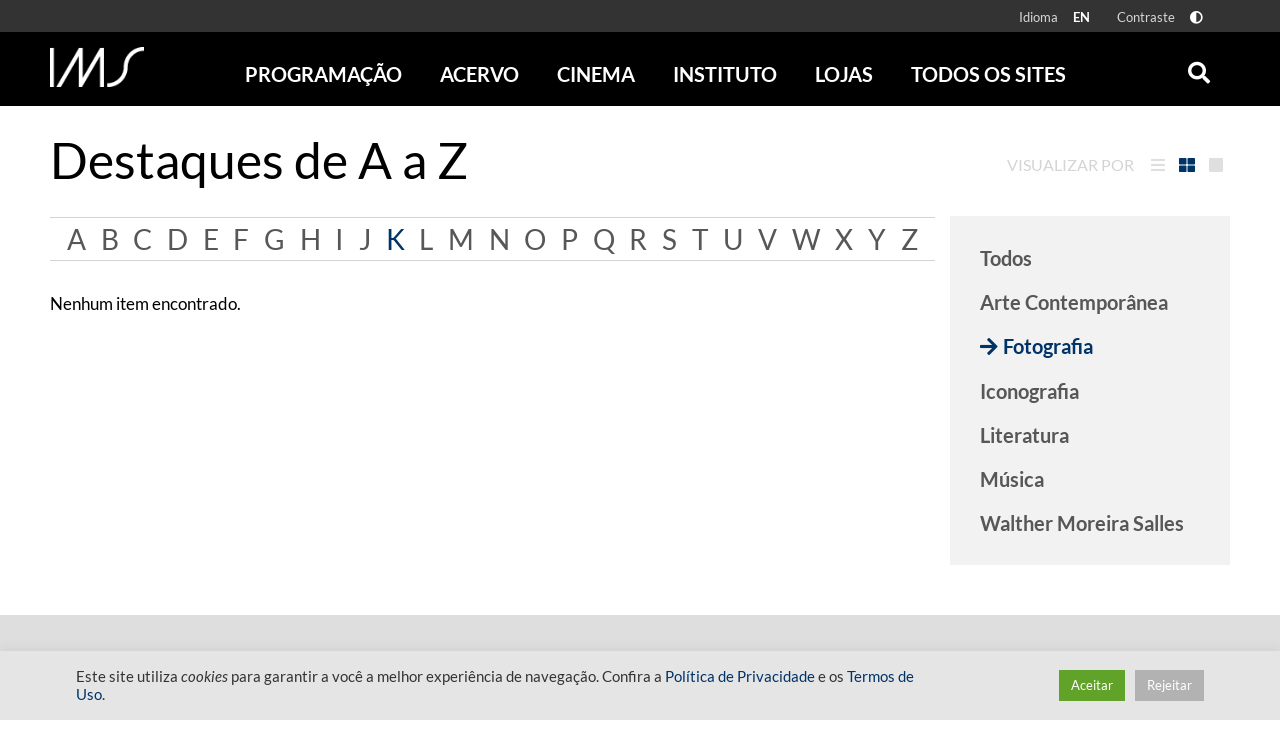

--- FILE ---
content_type: text/javascript
request_url: https://ims.com.br/wp-content/plugins/fwdzoomer/js/FWDM.js?ver=3.0
body_size: 81734
content:
var _fwd_fwdScope;!function(t){function s(){}s.dumy=document.createElement("div"),s.trim=function(e){return e.replace(/\s/gi,"")},s.trimAndFormatUrl=function(e){return e=(e=(e=(e=(e=(e=(e=(e=(e=(e=(e=(e=(e=(e=(e=(e=(e=(e=e.toLocaleLowerCase()).replace(/ /g,"-")).replace(/ä/g,"a")).replace(/â/g,"a")).replace(/â/g,"a")).replace(/à/g,"a")).replace(/è/g,"e")).replace(/é/g,"e")).replace(/ë/g,"e")).replace(/ï/g,"i")).replace(/î/g,"i")).replace(/ù/g,"u")).replace(/ô/g,"o")).replace(/ù/g,"u")).replace(/û/g,"u")).replace(/ÿ/g,"y")).replace(/ç/g,"c")).replace(/œ/g,"ce")},s.splitAndTrim=function(e,t,o){for(var n=e.split(","),r=n.length,i=0;i<r;i++)t&&(n[i]=s.trim(n[i])),o&&(n[i]=n[i].toLowerCase());return n},s.indexOfArray=function(e,t){for(var o=e.length,n=0;n<o;n++)if(e[n]===t)return n;return-1},s.randomizeArray=function(e){for(var t=[],o=e.concat(),n=o.length,r=0;r<n;r++){var i=Math.floor(Math.random()*o.length);t.push(o[i]),o.splice(i,1)}return t},s.parent=function(e,t){for(void 0===t&&(t=1);t--&&e;)e=e.parentNode;return e&&1===e.nodeType?e:null},s.sibling=function(e,t){for(;e&&0!==t;)if(0<t){if(e.nextElementSibling)e=e.nextElementSibling;else for(e=e.nextSibling;e&&1!==e.nodeType;e=e.nextSibling);t--}else{if(e.previousElementSibling)e=e.previousElementSibling;else for(e=e.previousSibling;e&&1!==e.nodeType;e=e.previousSibling);t++}return e},s.getChildAt=function(e,t){var o=s.getChildren(e);return t<0&&(t+=o.length),t<0?null:o[t]},s.getChildById=function(e){return document.getElementById(e)||void 0},s.getChildren=function(e,t){for(var o=[],n=e.firstChild;null!=n;n=n.nextSibling)(t||1===n.nodeType)&&o.push(n);return o},s.getChildrenFromAttribute=function(e,t,o){for(var n=[],r=e.firstChild;null!=r;r=r.nextSibling)(o&&s.hasAttribute(r,t)||1===r.nodeType&&s.hasAttribute(r,t))&&n.push(r);return 0==n.length?void 0:n},s.getChildFromNodeListFromAttribute=function(e,t,o){for(var n=e.firstChild;null!=n;n=n.nextSibling){if(o&&s.hasAttribute(n,t))return n;if(1===n.nodeType&&s.hasAttribute(n,t))return n}},s.getAttributeValue=function(e,t){if(s.hasAttribute(e,t))return e.getAttribute(t)},s.hasAttribute=function(e,t){return e.hasAttribute?e.hasAttribute(t):!!e.attributes[t]},s.insertNodeAt=function(e,t,o){var n=s.children(e);if(o<0||o>n.length)throw new Error("invalid index!");e.insertBefore(t,n[o])},s.hasCanvas=function(){return Boolean(document.createElement("canvas"))},s.hitTest=function(e,t,o){if(!e)throw Error("Hit test target is null!");var n=e.getBoundingClientRect();return t>=n.left&&t<=n.left+(n.right-n.left)&&o>=n.top&&o<=n.top+(n.bottom-n.top)},s.getScrollOffsets=function(){return null!=t.pageXOffset?{x:t.pageXOffset,y:t.pageYOffset}:"CSS1Compat"==document.compatMode?{x:document.documentElement.scrollLeft,y:document.documentElement.scrollTop}:void 0},s.getViewportSize=function(){return s.isMobile?{w:t.innerWidth,h:t.innerHeight}:{w:document.documentElement.clientWidth||t.innerWidth,h:document.documentElement.clientHeight||t.innerHeight}},s.getViewportMouseCoordinates=function(e){var t=s.getScrollOffsets();return e.touches?{screenX:null==e.touches[0]?e.touches.pageX-t.x:e.touches[0].pageX-t.x,screenY:null==e.touches[0]?e.touches.pageY-t.y:e.touches[0].pageY-t.y}:{screenX:null==e.clientX?e.pageX-t.x:e.clientX,screenY:null==e.clientY?e.pageY-t.y:e.clientY}},s.hasPointerEvent=Boolean(t.navigator.msPointerEnabled),s.isMobile=function(){if(s.hasPointerEvent&&1<navigator.msMaxTouchPoints)return!0;var e=["android","webos","iphone","ipad","blackberry"];for(i in e)if(-1!=navigator.userAgent.toLowerCase().indexOf(e[i].toLowerCase()))return!0;return"macintel"===navigator.platform.toLowerCase()&&1<navigator.maxTouchPoints&&!t.MSStream}(),s.isLocal="file:"==document.location.protocol,s.isAndroid=-1!=navigator.userAgent.toLowerCase().indexOf("android".toLowerCase()),s.isChrome=-1!=navigator.userAgent.toLowerCase().indexOf("chrome"),s.isSafari=-1!=navigator.userAgent.toLowerCase().indexOf("safari")&&-1==navigator.userAgent.toLowerCase().indexOf("chrome"),s.isOpera=-1!=navigator.userAgent.toLowerCase().indexOf("opera")&&-1==navigator.userAgent.toLowerCase().indexOf("chrome"),s.isFirefox=-1!=navigator.userAgent.toLowerCase().indexOf("firefox"),s.isIE=-1!=navigator.userAgent.toLowerCase().indexOf("msie")||/Trident/gi.test(navigator.userAgent),s.isIEAndLessThen9=-1!=navigator.userAgent.toLowerCase().indexOf("msie 7")||-1!=navigator.userAgent.toLowerCase().indexOf("msie 8"),s.isApple=-1!=navigator.appVersion.toLowerCase().indexOf("mac"),s.hasFullScreen=s.dumy.requestFullScreen||s.dumy.mozRequestFullScreen||s.dumy.webkitRequestFullScreen||s.dumy.msieRequestFullScreen,s.get3d=function(){for(var e,t,o=["transform","msTransform","WebkitTransform","MozTransform","OTransform","KhtmlTransform"];e=o.shift();)if(void 0!==s.dumy.style[e]&&(s.dumy.style.position="absolute",t=s.dumy.getBoundingClientRect().left,s.dumy.style[e]="translate3d(500px, 0px, 0px)",100<(t=Math.abs(s.dumy.getBoundingClientRect().left-t))&&t<900)){try{document.documentElement.removeChild(s.dumy)}catch(e){}return!0}try{document.documentElement.removeChild(s.dumy)}catch(e){}return!1},s.get2d=function(){for(var e,t=["transform","msTransform","WebkitTransform","MozTransform","OTransform","KhtmlTransform"];e=t.shift();)if(void 0!==s.dumy.style[e])return!0;try{document.documentElement.removeChild(s.dumy)}catch(e){}return!1},s.onReady=function(e){document.addEventListener?document.addEventListener("DOMContentLoaded",function(){document.documentElement.appendChild(s.dumy),e()}):document.onreadystatechange=function(){document.documentElement.appendChild(s.dumy),"complete"==document.readyState&&e()}},s.checkIfHasTransforms=function(){s.isReadyMethodCalled_bl||(document.documentElement.appendChild(s.dumy),s.hasTransform3d=s.get3d(),s.hasTransform2d=s.get2d(),s.isReadyMethodCalled_bl=!0)},s.disableElementSelection=function(e){try{e.style.userSelect="none"}catch(e){}try{e.style.MozUserSelect="none"}catch(e){}try{e.style.webkitUserSelect="none"}catch(e){}try{e.style.khtmlUserSelect="none"}catch(e){}try{e.style.oUserSelect="none"}catch(e){}try{e.style.msUserSelect="none"}catch(e){}try{e.msUserSelect="none"}catch(e){}e.onselectstart=function(){return!1}},s.getUrlArgs=function(e){for(var t={},o=(e.substr(e.indexOf("?")+1)||location.search.substring(1)).split("&"),n=0;n<o.length;n++){var r=o[n].indexOf("="),i=o[n].substring(0,r),s=o[n].substring(r+1),s=decodeURIComponent(s);t[i]=s}return t},s.validateEmail=function(e){return!!/^\w+([\.-]?\w+)*@\w+([\.-]?\w+)*(\.\w{2,3})+$/.test(e)},s.resizeDoWithLimit=function(e,t,o,n,r,i,s,l,a,d,c,u,h){var _=(t=t-i)/n,p=(o=o-s)/r,m=0;_<=p?m=_:p<=_&&(m=p);var f=Math.round(n*m),g=Math.round(r*m),v=Math.floor((t-n*m)/2+l),b=Math.floor((o-r*m)/2+a);d?FWDAnimation.to(e,c,{x:v,y:b,w:f,h:g,delay:u,ease:h}):(e.x=v,e.y=b,e.w=f,e.h=g)},t.FWDMUtils=s}(window),window.FWDAnimation||(((_fwd_fwdScope="undefined"!=typeof fwd_module&&fwd_module.exports&&"undefined"!=typeof fwd_global?fwd_global:this||window)._fwd_fwdQueue||(_fwd_fwdScope._fwd_fwdQueue=[])).push(function(){"use strict";function v(e,t,o,n){o===n&&(o=n-(n-t)/1e6),e===t&&(t=e+(o-e)/1e6),this.a=e,this.b=t,this.c=o,this.d=n,this.da=n-e,this.ca=o-e,this.ba=t-e}function T(e,t,o,n){var r={a:e},i={},s={},l={c:n},a=(e+t)/2,d=(t+o)/2,c=(o+n)/2,u=(a+d)/2,h=(d+c)/2,_=(h-u)/8;return r.b=a+(e-a)/4,i.b=u+_,r.c=i.a=(r.b+i.b)/2,i.c=s.a=(u+h)/2,s.b=h-_,l.b=c+(n-c)/4,s.c=l.a=(s.b+l.b)/2,[r,i,s,l]}function _(e,t,o,n,r,i){var s,l,a,d,c,u,h,_,p={},m=[],f=i||e[0];for(l in r="string"==typeof r?","+r+",":",x,y,z,left,top,right,bottom,marginTop,marginLeft,marginRight,marginBottom,paddingLeft,paddingTop,paddingRight,paddingBottom,backgroundPosition,backgroundPosition_y,",null==t&&(t=1),e[0])m.push(l);if(1<e.length){for(_=e[e.length-1],h=!0,s=m.length;-1<--s;)if(l=m[s],.05<Math.abs(f[l]-_[l])){h=!1;break}h&&(e=e.concat(),i&&e.unshift(i),e.push(e[1]),i=e[e.length-3])}for(M.length=S.length=y.length=0,s=m.length;-1<--s;)l=m[s],g[l]=-1!==r.indexOf(","+l+","),p[l]=function(e,t,o,n){var r,i,s,l,a,d,c=[];if(n)for(i=(e=[n].concat(e)).length;-1<--i;)"string"==typeof(d=e[i][t])&&"="===d.charAt(1)&&(e[i][t]=n[t]+Number(d.charAt(0)+d.substr(2)));if((r=e.length-2)<0)return c[0]=new v(e[0][t],0,0,e[r<-1?0:1][t]),c;for(i=0;i<r;i++)s=e[i][t],l=e[i+1][t],c[i]=new v(s,0,0,l),o&&(a=e[i+2][t],M[i]=(M[i]||0)+(l-s)*(l-s),S[i]=(S[i]||0)+(a-l)*(a-l));return c[i]=new v(e[i][t],0,0,e[i+1][t]),c}(e,l,g[l],i);for(s=M.length;-1<--s;)M[s]=Math.sqrt(M[s]),S[s]=Math.sqrt(S[s]);if(!n){for(s=m.length;-1<--s;)if(g[l])for(u=(a=p[m[s]]).length-1,d=0;d<u;d++)c=a[d+1].da/S[d]+a[d].da/M[d]||0,y[d]=(y[d]||0)+c*c;for(s=y.length;-1<--s;)y[s]=Math.sqrt(y[s])}for(s=m.length,d=o?4:1;-1<--s;)(function(e,t,o,n,r){for(var i,s,l,a,d,c,u,h,_,p,m,f,g=e.length-1,v=0,b=e[0].a,w=0;w<g;w++)i=(a=e[v]).a,s=a.d,l=e[v+1].d,u=r?(p=M[w],f=((m=S[w])+p)*t*.25/(!n&&y[w]||.5),s-((d=s-(s-i)*(n?.5*t:0!==p?f/p:0))+(((c=s+(l-s)*(n?.5*t:0!==m?f/m:0))-d)*(3*p/(p+m)+.5)/4||0))):s-((d=s-(s-i)*t*.5)+(c=s+(l-s)*t*.5))/2,d+=u,c+=u,a.c=h=d,a.b=0!==w?b:b=a.a+.6*(a.c-a.a),a.da=s-i,a.ca=h-i,a.ba=b-i,o?(_=T(i,b,h,s),e.splice(v,1,_[0],_[1],_[2],_[3]),v+=4):v++,b=c;(a=e[v]).b=b,a.c=b+.4*(a.d-b),a.da=a.d-a.a,a.ca=a.c-a.a,a.ba=b-a.a,o&&(_=T(a.a,b,a.c,a.d),e.splice(v,1,_[0],_[1],_[2],_[3]))})(a=p[l=m[s]],t,o,n,g[l]),h&&(a.splice(0,d),a.splice(a.length-d,d));return p}var B,M,S,y,g,o,f,e;_fwd_fwdScope.FWDFWD_fwdDefine("FWDAnimation",["core.FWDAnimation","core.FWDSimpleTimeline","FWDTweenLite"],function(f,c,g){function v(e){for(var t=[],o=e.length,n=0;n!==o;t.push(e[n++]));return t}function b(e,t,o){var n,r,i=e.cycle;for(n in i)r=i[n],e[n]="function"==typeof r?r(o,t[o]):r[o%r.length];delete e.cycle}var f=function(e,t,o){g.call(this,e,t,o),this._cycle=0,this._yoyo=!0===this.vars.yoyo,this._repeat=this.vars.repeat||0,this._repeatDelay=this.vars.repeatDelay||0,this._dirty=!0,this.render=f.prototype.render},w=1e-10,T=g._internals,M=T.isSelector,B=T.isArray,e=f.prototype=g.to({},.1,{}),S=[];f.version="1.19.0",e.constructor=f,e.kill()._gc=!1,f.killTweensOf=f.killDelayedCallsTo=g.killTweensOf,f.getTweensOf=g.getTweensOf,f.lagSmoothing=g.lagSmoothing,f.ticker=g.ticker,f.render=g.render,e.invalidate=function(){return this._yoyo=!0===this.vars.yoyo,this._repeat=this.vars.repeat||0,this._repeatDelay=this.vars.repeatDelay||0,this._uncache(!0),g.prototype.invalidate.call(this)},e.updateTo=function(e,t){var o,n=this.ratio,r=this.vars.immediateRender||e.immediateRender;for(o in t&&this._startTime<this._timeline._time&&(this._startTime=this._timeline._time,this._uncache(!1),this._gc?this._enabled(!0,!1):this._timeline.insert(this,this._startTime-this._delay)),e)this.vars[o]=e[o];if(this._initted||r)if(t)this._initted=!1,r&&this.render(0,!0,!0);else if(this._gc&&this._enabled(!0,!1),this._notifyPluginsOfEnabled&&this._firstPT&&g._onPluginEvent("_onDisable",this),.998<this._time/this._duration){var i=this._totalTime;this.render(0,!0,!1),this._initted=!1,this.render(i,!0,!1)}else if(this._initted=!1,this._init(),0<this._time||r)for(var s,l=1/(1-n),a=this._firstPT;a;)s=a.s+a.c,a.c*=l,a.s=s-a.c,a=a._next;return this},e.render=function(e,t,o){this._initted||0===this._duration&&this.vars.repeat&&this.invalidate();var n,r,i,s,l,a,d,c,u,h=this._dirty?this.totalDuration():this._totalDuration,_=this._time,p=this._totalTime,m=this._cycle,f=this._duration,g=this._rawPrevTime;if(h-1e-7<=e?(this._totalTime=h,this._cycle=this._repeat,this._yoyo&&0!=(1&this._cycle)?(this._time=0,this.ratio=this._ease._calcEnd?this._ease.getRatio(0):0):(this._time=f,this.ratio=this._ease._calcEnd?this._ease.getRatio(1):1),this._reversed||(n=!0,r="onComplete",o=o||this._timeline.autoRemoveChildren),0===f&&(!this._initted&&this.vars.lazy&&!o||(this._startTime===this._timeline._duration&&(e=0),(g<0||e<=0&&-1e-7<=e||g===w&&"isPause"!==this.data)&&g!==e&&(o=!0,w<g&&(r="onReverseComplete")),this._rawPrevTime=c=!t||e||g===e?e:w))):e<1e-7?(this._totalTime=this._time=this._cycle=0,this.ratio=this._ease._calcEnd?this._ease.getRatio(0):0,(0!==p||0===f&&0<g)&&(r="onReverseComplete",n=this._reversed),e<0&&(this._active=!1,0===f&&(!this._initted&&this.vars.lazy&&!o||(0<=g&&(o=!0),this._rawPrevTime=c=!t||e||g===e?e:w))),this._initted||(o=!0)):(this._totalTime=this._time=e,0!==this._repeat&&(s=f+this._repeatDelay,this._cycle=this._totalTime/s>>0,0!==this._cycle&&this._cycle===this._totalTime/s&&p<=e&&this._cycle--,this._time=this._totalTime-this._cycle*s,this._yoyo&&0!=(1&this._cycle)&&(this._time=f-this._time),this._time>f?this._time=f:this._time<0&&(this._time=0)),this._easeType?(l=this._time/f,(1===(a=this._easeType)||3===a&&.5<=l)&&(l=1-l),3===a&&(l*=2),1===(d=this._easePower)?l*=l:2===d?l*=l*l:3===d?l*=l*l*l:4===d&&(l*=l*l*l*l),1===a?this.ratio=1-l:2===a?this.ratio=l:this._time/f<.5?this.ratio=l/2:this.ratio=1-l/2):this.ratio=this._ease.getRatio(this._time/f)),_!==this._time||o||m!==this._cycle){if(!this._initted){if(this._init(),!this._initted||this._gc)return;if(!o&&this._firstPT&&(!1!==this.vars.lazy&&this._duration||this.vars.lazy&&!this._duration))return this._time=_,this._totalTime=p,this._rawPrevTime=g,this._cycle=m,T.lazyTweens.push(this),void(this._lazy=[e,t]);this._time&&!n?this.ratio=this._ease.getRatio(this._time/f):n&&this._ease._calcEnd&&(this.ratio=this._ease.getRatio(0===this._time?0:1))}for(!1!==this._lazy&&(this._lazy=!1),this._active||!this._paused&&this._time!==_&&0<=e&&(this._active=!0),0===p&&(2===this._initted&&0<e&&this._init(),this._startAt&&(0<=e?this._startAt.render(e,t,o):r=r||"_dummyGS"),this.vars.onStart&&(0===this._totalTime&&0!==f||t||this._callback("onStart"))),i=this._firstPT;i;)i.f?i.t[i.p](i.c*this.ratio+i.s):(u=i.c*this.ratio+i.s,"x"==i.p?i.t.setX(u):"y"==i.p?i.t.setY(u):"z"==i.p?i.t.setZ(u):"angleX"==i.p?i.t.setAngleX(u):"angleY"==i.p?i.t.setAngleY(u):"angleZ"==i.p?i.t.setAngleZ(u):"w"==i.p?i.t.setWidth(u):"h"==i.p?i.t.setHeight(u):"alpha"==i.p?i.t.setAlpha(u):"scale"==i.p?i.t.setScale2(u):i.t[i.p]=u),i=i._next;this._onUpdate&&(e<0&&this._startAt&&this._startTime&&this._startAt.render(e,t,o),t||this._totalTime===p&&!r||this._callback("onUpdate")),this._cycle!==m&&(t||this._gc||this.vars.onRepeat&&this._callback("onRepeat")),r&&(this._gc&&!o||(e<0&&this._startAt&&!this._onUpdate&&this._startTime&&this._startAt.render(e,t,o),n&&(this._timeline.autoRemoveChildren&&this._enabled(!1,!1),this._active=!1),!t&&this.vars[r]&&this._callback(r),0===f&&this._rawPrevTime===w&&c!==w&&(this._rawPrevTime=0)))}else p!==this._totalTime&&this._onUpdate&&(t||this._callback("onUpdate"))},f.to=function(e,t,o){return new f(e,t,o)},f.from=function(e,t,o){return o.runBackwards=!0,o.immediateRender=0!=o.immediateRender,new f(e,t,o)},f.fromTo=function(e,t,o,n){return n.startAt=o,n.immediateRender=0!=n.immediateRender&&0!=o.immediateRender,new f(e,t,n)},f.staggerTo=f.allTo=function(e,t,o,n,r,i,s){function l(){o.onComplete&&o.onComplete.apply(o.onCompleteScope||this,arguments),r.apply(s||o.callbackScope||this,i||S)}n=n||0;var a,d,c,u,h=0,_=[],p=o.cycle,m=o.startAt&&o.startAt.cycle;for(B(e)||("string"==typeof e&&(e=g.selector(e)||e),M(e)&&(e=v(e))),e=e||[],n<0&&((e=v(e)).reverse(),n*=-1),a=e.length-1,c=0;c<=a;c++){for(u in d={},o)d[u]=o[u];if(p&&(b(d,e,c),null!=d.duration&&(t=d.duration,delete d.duration)),m){for(u in m=d.startAt={},o.startAt)m[u]=o.startAt[u];b(d.startAt,e,c)}d.delay=h+(d.delay||0),c===a&&r&&(d.onComplete=l),_[c]=new f(e[c],t,d),h+=n}return _},f.staggerFrom=f.allFrom=function(e,t,o,n,r,i,s){return o.runBackwards=!0,o.immediateRender=0!=o.immediateRender,f.staggerTo(e,t,o,n,r,i,s)},f.staggerFromTo=f.allFromTo=function(e,t,o,n,r,i,s,l){return n.startAt=o,n.immediateRender=0!=n.immediateRender&&0!=o.immediateRender,f.staggerTo(e,t,n,r,i,s,l)},f.delayedCall=function(e,t,o,n,r){return new f(t,0,{delay:e,onComplete:t,onCompleteParams:o,callbackScope:n,onReverseComplete:t,onReverseCompleteParams:o,immediateRender:!1,useFrames:r,overwrite:0})},f.set=function(e,t){return new f(e,0,t)},f.isTweening=function(e){return 0<g.getTweensOf(e,!0).length};var i=function(e,t){for(var o=[],n=0,r=e._first;r;)r instanceof g?o[n++]=r:(t&&(o[n++]=r),n=(o=o.concat(i(r,t))).length),r=r._next;return o},u=f.getAllTweens=function(e){return i(f._rootTimeline,e).concat(i(f._rootFramesTimeline,e))};function n(e,t,o,n){t=!1!==t,o=!1!==o;for(var r,i,s=u(n=!1!==n),l=t&&o&&n,a=s.length;-1<--a;)i=s[a],(l||i instanceof c||(r=i.target===i.vars.onComplete)&&o||t&&!r)&&i.paused(e)}return f.killAll=function(e,t,o,n){null==t&&(t=!0),null==o&&(o=!0);for(var r,i,s=u(0!=n),l=s.length,a=t&&o&&n,d=0;d<l;d++)i=s[d],(a||i instanceof c||(r=i.target===i.vars.onComplete)&&o||t&&!r)&&(e?i.totalTime(i._reversed?0:i.totalDuration()):i._enabled(!1,!1))},f.killChildTweensOf=function(e,t){if(null!=e){var o,n,r,i,s,l=T.tweenLookup;if("string"==typeof e&&(e=g.selector(e)||e),M(e)&&(e=v(e)),B(e))for(i=e.length;-1<--i;)f.killChildTweensOf(e[i],t);else{for(r in o=[],l)for(n=l[r].target.parentNode;n;)n===e&&(o=o.concat(l[r].tweens)),n=n.parentNode;for(s=o.length,i=0;i<s;i++)t&&o[i].totalTime(o[i].totalDuration()),o[i]._enabled(!1,!1)}}},f.pauseAll=function(e,t,o){n(!0,e,t,o)},f.resumeAll=function(e,t,o){n(!1,e,t,o)},f.globalTimeScale=function(e){var t=f._rootTimeline,o=g.ticker.time;return arguments.length?(e=e||w,t._startTime=o-(o-t._startTime)*t._timeScale/e,t=f._rootFramesTimeline,o=g.ticker.frame,t._startTime=o-(o-t._startTime)*t._timeScale/e,t._timeScale=f._rootTimeline._timeScale=e):t._timeScale},e.progress=function(e,t){return arguments.length?this.totalTime(this.duration()*(this._yoyo&&0!=(1&this._cycle)?1-e:e)+this._cycle*(this._duration+this._repeatDelay),t):this._time/this.duration()},e.totalProgress=function(e,t){return arguments.length?this.totalTime(this.totalDuration()*e,t):this._totalTime/this.totalDuration()},e.time=function(e,t){return arguments.length?(this._dirty&&this.totalDuration(),e>this._duration&&(e=this._duration),this._yoyo&&0!=(1&this._cycle)?e=this._duration-e+this._cycle*(this._duration+this._repeatDelay):0!==this._repeat&&(e+=this._cycle*(this._duration+this._repeatDelay)),this.totalTime(e,t)):this._time},e.duration=function(e){return arguments.length?f.prototype.duration.call(this,e):this._duration},e.totalDuration=function(e){return arguments.length?-1===this._repeat?this:this.duration((e-this._repeat*this._repeatDelay)/(this._repeat+1)):(this._dirty&&(this._totalDuration=-1===this._repeat?999999999999:this._duration*(this._repeat+1)+this._repeatDelay*this._repeat,this._dirty=!1),this._totalDuration)},e.repeat=function(e){return arguments.length?(this._repeat=e,this._uncache(!0)):this._repeat},e.repeatDelay=function(e){return arguments.length?(this._repeatDelay=e,this._uncache(!0)):this._repeatDelay},e.yoyo=function(e){return arguments.length?(this._yoyo=e,this):this._yoyo},f},!0),B=180/Math.PI,M=[],S=[],y=[],g={},o=_fwd_fwdScope.FWDFWD_fwdDefine.globals,e=(f=_fwd_fwdScope.FWDFWD_fwdDefine.plugin({propName:"bezier",priority:-1,version:"1.3.7",API:2,fwd_global:!0,init:function(e,t,o){this._target=e,t instanceof Array&&(t={values:t}),this._func={},this._mod={},this._props=[],this._timeRes=null==t.timeResolution?6:parseInt(t.timeResolution,10);var n,r,i,s,l,a,d=t.values||[],c={},u=d[0],h=t.autoRotate||o.vars.orientToBezier;for(n in this._autoRotate=h?h instanceof Array?h:[["x","y","rotation",!0!==h&&Number(h)||0]]:null,u)this._props.push(n);for(i=this._props.length;-1<--i;)n=this._props[i],this._overwriteProps.push(n),r=this._func[n]="function"==typeof e[n],c[n]=r?e[n.indexOf("set")||"function"!=typeof e["get"+n.substr(3)]?n:"get"+n.substr(3)]():parseFloat(e[n]),l||c[n]!==d[0][n]&&(l=c);if(this._beziers="cubic"!==t.type&&"quadratic"!==t.type&&"soft"!==t.type?_(d,isNaN(t.curviness)?1:t.curviness,!1,"thruBasic"===t.type,t.correlate,l):function(e,t,o){var n,r,i,s,l,a,d,c,u,h,_,p={},m="cubic"===(t=t||"soft")?3:2,f="soft"===t,g=[];if(f&&o&&(e=[o].concat(e)),null==e||e.length<1+m)throw"invalid Bezier data";for(u in e[0])g.push(u);for(a=g.length;-1<--a;){for(p[u=g[a]]=l=[],h=0,c=e.length,d=0;d<c;d++)n=null==o?e[d][u]:"string"==typeof(_=e[d][u])&&"="===_.charAt(1)?o[u]+Number(_.charAt(0)+_.substr(2)):Number(_),f&&1<d&&d<c-1&&(l[h++]=(n+l[h-2])/2),l[h++]=n;for(c=h-m+1,d=h=0;d<c;d+=m)n=l[d],r=l[d+1],i=l[d+2],s=2==m?0:l[d+3],l[h++]=_=3==m?new v(n,r,i,s):new v(n,(2*r+n)/3,(2*r+i)/3,i);l.length=h}return p}(d,t.type,c),this._segCount=this._beziers[n].length,this._timeRes&&(a=function(e,t){var o,n,r,i,s=[],l=[],a=0,d=0,c=(t=t>>0||6)-1,u=[],h=[];for(o in e)!function(e,t,o){for(var n,r,i,s,l,a,d,c,u,h,_,p=1/o,m=e.length;-1<--m;)for(i=(h=e[m]).a,s=h.d-i,l=h.c-i,a=h.b-i,n=r=0,c=1;c<=o;c++)n=r-(r=((d=p*c)*d*s+3*(u=1-d)*(d*l+u*a))*d),t[_=m*o+c-1]=(t[_]||0)+n*n}(e[o],s,t);for(r=s.length,n=0;n<r;n++)a+=Math.sqrt(s[n]),h[i=n%t]=a,i===c&&(d+=a,u[i=n/t>>0]=h,l[i]=d,a=0,h=[]);return{length:d,lengths:l,segments:u}}(this._beziers,this._timeRes),this._length=a.length,this._lengths=a.lengths,this._segments=a.segments,this._l1=this._li=this._s1=this._si=0,this._l2=this._lengths[0],this._curSeg=this._segments[0],this._s2=this._curSeg[0],this._prec=1/this._curSeg.length),h=this._autoRotate)for(this._initialRotations=[],h[0]instanceof Array||(this._autoRotate=h=[h]),i=h.length;-1<--i;){for(s=0;s<3;s++)n=h[i][s],this._func[n]="function"==typeof e[n]&&e[n.indexOf("set")||"function"!=typeof e["get"+n.substr(3)]?n:"get"+n.substr(3)];n=h[i][2],this._initialRotations[i]=(this._func[n]?this._func[n].call(this._target):this._target[n])||0,this._overwriteProps.push(n)}return this._startRatio=o.vars.runBackwards?1:0,!0},set:function(e){var t,o,n,r,i,s,l,a,d,c=this._segCount,u=this._func,h=this._target,_=e!==this._startRatio;if(this._timeRes){if(a=this._lengths,d=this._curSeg,e*=this._length,M=this._li,e>this._l2&&M<c-1){for(l=c-1;M<l&&(this._l2=a[++M])<=e;);this._l1=a[M-1],this._li=M,this._curSeg=d=this._segments[M],this._s2=d[this._s1=this._si=0]}else if(e<this._l1&&0<M){for(;0<M&&(this._l1=a[--M])>=e;);0===M&&e<this._l1?this._l1=0:M++,this._l2=a[M],this._li=M,this._curSeg=d=this._segments[M],this._s1=d[(this._si=d.length-1)-1]||0,this._s2=d[this._si]}if(t=M,e-=this._l1,M=this._si,e>this._s2&&M<d.length-1){for(l=d.length-1;M<l&&(this._s2=d[++M])<=e;);this._s1=d[M-1],this._si=M}else if(e<this._s1&&0<M){for(;0<M&&(this._s1=d[--M])>=e;);0===M&&e<this._s1?this._s1=0:M++,this._s2=d[M],this._si=M}i=(M+(e-this._s1)/(this._s2-this._s1))*this._prec||0}else i=(e-(t=e<0?0:1<=e?c-1:c*e>>0)*(1/c))*c;for(o=1-i,M=this._props.length;-1<--M;)n=this._props[M],s=(i*i*(r=this._beziers[n][t]).da+3*o*(i*r.ca+o*r.ba))*i+r.a,this._mod[n]&&(s=this._mod[n](s,h)),u[n]?h[n](s):"x"==n?h.setX(s):"y"==n?h.setY(s):"z"==n?h.setZ(s):"angleX"==n?h.setAngleX(s):"angleY"==n?h.setAngleY(s):"angleZ"==n?h.setAngleZ(s):"w"==n?h.setWidth(s):"h"==n?h.setHeight(s):"alpha"==n?h.setAlpha(s):"scale"==n?h.setScale2(s):h[n]=s;if(this._autoRotate)for(var p,m,f,g,v,b,w,T=this._autoRotate,M=T.length;-1<--M;)n=T[M][2],b=T[M][3]||0,w=!0===T[M][4]?1:B,r=this._beziers[T[M][0]],p=this._beziers[T[M][1]],r&&p&&(r=r[t],p=p[t],m=r.a+(r.b-r.a)*i,m+=((g=r.b+(r.c-r.b)*i)-m)*i,g+=(r.c+(r.d-r.c)*i-g)*i,f=p.a+(p.b-p.a)*i,f+=((v=p.b+(p.c-p.b)*i)-f)*i,v+=(p.c+(p.d-p.c)*i-v)*i,s=_?Math.atan2(v-f,g-m)*w+b:this._initialRotations[M],this._mod[n]&&(s=this._mod[n](s,h)),u[n]?h[n](s):h[n]=s)}})).prototype,f.bezierThrough=_,f.cubicToQuadratic=T,f._autoCSS=!0,f.quadraticToCubic=function(e,t,o){return new v(e,(2*t+e)/3,(2*t+o)/3,o)},f._cssRegister=function(){var e,_,p,m,t=o.CSSPlugin;t&&(e=t._internals,_=e._parseToProxy,p=e._setPluginRatio,m=e.CSSPropTween,e._registerComplexSpecialProp("bezier",{parser:function(e,t,o,n,r,i){t instanceof Array&&(t={values:t}),i=new f;var s,l,a,d=t.values,c=d.length-1,u=[],h={};if(c<0)return r;for(s=0;s<=c;s++)a=_(e,d[s],n,r,i,c!==s),u[s]=a.end;for(l in t)h[l]=t[l];return h.values=u,(r=new m(e,"bezier",0,0,a.pt,2)).data=a,r.plugin=i,r.setRatio=p,0===h.autoRotate&&(h.autoRotate=!0),!h.autoRotate||h.autoRotate instanceof Array||(s=!0===h.autoRotate?0:Number(h.autoRotate),h.autoRotate=null!=a.end.left?[["left","top","rotation",s,!1]]:null!=a.end.x&&[["x","y","rotation",s,!1]]),h.autoRotate&&(n._transform||n._enableTransforms(!1),a.autoRotate=n._target._fwdTransform,a.proxy.rotation=a.autoRotate.rotation||0,n._overwriteProps.push("rotation")),i._onInitTween(a.proxy,h,n._tween),r}}))},e._mod=function(e){for(var t,o=this._overwriteProps,n=o.length;-1<--n;)(t=e[o[n]])&&"function"==typeof t&&(this._mod[o[n]]=t)},e._kill=function(e){var t,o,n=this._props;for(t in this._beziers)if(t in e)for(delete this._beziers[t],delete this._func[t],o=n.length;-1<--o;)n[o]===t&&n.splice(o,1);if(n=this._autoRotate)for(o=n.length;-1<--o;)e[n[o][2]]&&n.splice(o,1);return this._super._kill.call(this,e)},_fwd_fwdScope.FWDFWD_fwdDefine("plugins.CSSPlugin",["plugins.TweenPlugin","FWDTweenLite"],function(i,R){var p,S,y,m,z=function(){i.call(this,"css"),this._overwriteProps.length=0,this.setRatio=z.prototype.setRatio},d=_fwd_fwdScope.FWDFWD_fwdDefine.globals,f={},e=z.prototype=new i("css");function s(e,t){return t.toUpperCase()}function t(e){return $.createElementNS?$.createElementNS("http://www.w3.org/1999/xhtml",e):$.createElement(e)}function l(e){return I.test("string"==typeof e?e:(e.currentStyle?e.currentStyle.filter:e.style.filter)||"")?parseFloat(RegExp.$1)/100:1}function g(e){window.console&&console.log(e)}function O(e,t){var o,n,r=(t=t||J).style;if(void 0!==r[e])return e;for(e=e.charAt(0).toUpperCase()+e.substr(1),o=["O","Moz","ms","Ms","Webkit"],n=5;-1<--n&&void 0===r[o[n]+e];);return 0<=n?(re="-"+(ie=3===n?"ms":o[n]).toLowerCase()+"-",ie+e):null}function v(e,t){var o,n,r,i={};if(t=t||se(e,null))if(o=t.length)for(;-1<--o;)-1!==(r=t[o]).indexOf("-transform")&&Ae!==r||(i[r.replace(h,s)]=t.getPropertyValue(r));else for(o in t)-1!==o.indexOf("Transform")&&Ie!==o||(i[o]=t[o]);else if(t=e.currentStyle||e.style)for(o in t)"string"==typeof o&&void 0===i[o]&&(i[o.replace(h,s)]=t[o]);return ne||(i.opacity=l(e)),n=Ve(e,t,!1),i.rotation=n.rotation,i.skewX=n.skewX,i.scaleX=n.scaleX,i.scaleY=n.scaleY,i.x=n.x,i.y=n.y,Re&&(i.z=n.z,i.rotationX=n.rotationX,i.rotationY=n.rotationY,i.scaleZ=n.scaleZ),i.filters&&delete i.filters,i}function b(e,t,o,n,r){var i,s,l,a={},d=e.style;for(s in o)"cssText"!==s&&"length"!==s&&isNaN(s)&&(t[s]!==(i=o[s])||r&&r[s])&&-1===s.indexOf("Origin")&&("number"!=typeof i&&"string"!=typeof i||(a[s]="auto"!==i||"left"!==s&&"top"!==s?""!==i&&"auto"!==i&&"none"!==i||"string"!=typeof t[s]||""===t[s].replace(c,"")?i:0:de(e,s),void 0!==d[s]&&(l=new be(d,s,d[s],l))));if(n)for(s in n)"className"!==s&&(a[s]=n[s]);return{difs:a,firstMPT:l}}function H(e,t){return"function"==typeof e&&(e=e(C,k)),"string"==typeof e&&"="===e.charAt(1)?parseInt(e.charAt(0)+"1",10)*parseFloat(e.substr(2)):parseFloat(e)-parseFloat(t)||0}function W(e,t){return"function"==typeof e&&(e=e(C,k)),null==e?t:"string"==typeof e&&"="===e.charAt(1)?parseInt(e.charAt(0)+"1",10)*parseFloat(e.substr(2))+t:parseFloat(e)||0}function D(e,t,o,n){var r,i,s,l,a;return"function"==typeof e&&(e=e(C,k)),(l=null==e?t:"number"==typeof e?e:(r=360,i=e.split("_"),s=((a="="===e.charAt(1))?parseInt(e.charAt(0)+"1",10)*parseFloat(i[0].substr(2)):parseFloat(i[0]))*(-1===e.indexOf("rad")?1:q)-(a?0:t),i.length&&(n&&(n[o]=t+s),-1!==e.indexOf("short")&&(s%=r)!=s%180&&(s=s<0?s+r:s-r),-1!==e.indexOf("_cw")&&s<0?s=(s+3599999999640)%r-(s/r|0)*r:-1!==e.indexOf("ccw")&&0<s&&(s=(s-3599999999640)%r-(s/r|0)*r)),t+s))<1e-6&&-1e-6<l&&(l=0),l}function _(e,t,o){return 255*(6*(e=e<0?e+1:1<e?e-1:e)<1?t+(o-t)*e*6:e<.5?o:3*e<2?t+(o-t)*(2/3-e)*6:t)+.5|0}function n(e,t){for(var o,n,r=e.match(me)||[],i=0,s=r.length?"":e,l=0;l<r.length;l++)o=r[l],i+=(n=e.substr(i,e.indexOf(o,i)-i)).length+o.length,3===(o=pe(o,t)).length&&o.push(1),s+=n+(t?"hsla("+o[0]+","+o[1]+"%,"+o[2]+"%,"+o[3]:"rgba("+o.join(","))+")";return s+e.substr(i)}(e.constructor=z).version="1.19.0",z.API=2,z.defaultTransformPerspective=0,z.defaultSkewType="compensated",z.defaultSmoothOrigin=!0,e="px",z.suffixMap={top:e,right:e,bottom:e,left:e,width:e,height:e,fontSize:e,padding:e,margin:e,perspective:e,lineHeight:""};var x,w,T,A,M,E,k,C,o,r,F=/(?:\-|\.|\b)(\d|\.|e\-)+/g,P=/(?:\d|\-\d|\.\d|\-\.\d|\+=\d|\-=\d|\+=.\d|\-=\.\d)+/g,B=/(?:\+=|\-=|\-|\b)[\d\-\.]+[a-zA-Z0-9]*(?:%|\b)/gi,c=/(?![+-]?\d*\.?\d+|[+-]|e[+-]\d+)[^0-9]/g,L=/(?:\d|\-|\+|=|#|\.)*/g,I=/opacity *= *([^)]*)/i,N=/opacity:([^;]*)/i,a=/alpha\(opacity *=.+?\)/i,U=/^(rgb|hsl)/,u=/([A-Z])/g,h=/-([a-z])/gi,Y=/(^(?:url\(\"|url\())|(?:(\"\))$|\)$)/gi,X=/(?:Left|Right|Width)/i,j=/(M11|M12|M21|M22)=[\d\-\.e]+/gi,V=/progid\:DXImageTransform\.Microsoft\.Matrix\(.+?\)/i,G=/,(?=[^\)]*(?:\(|$))/gi,Z=/[\s,\(]/i,K=Math.PI/180,q=180/Math.PI,Q={},$=document,J=t("div"),ee=t("img"),te=z._internals={_specialProps:f},oe=navigator.userAgent,ne=(o=oe.indexOf("Android"),r=t("a"),T=-1!==oe.indexOf("Safari")&&-1===oe.indexOf("Chrome")&&(-1===o||3<Number(oe.substr(o+8,1))),M=T&&Number(oe.substr(oe.indexOf("Version/")+8,1))<6,A=-1!==oe.indexOf("Firefox"),(/MSIE ([0-9]{1,}[\.0-9]{0,})/.exec(oe)||/Trident\/.*rv:([0-9]{1,}[\.0-9]{0,})/.exec(oe))&&(E=parseFloat(RegExp.$1)),!!r&&(r.style.cssText="top:1px;opacity:.55;",/^0.55/.test(r.style.opacity))),re="",ie="",se=$.defaultView?$.defaultView.getComputedStyle:function(){},le=z.getStyle=function(e,t,o,n,r){var i;return ne||"opacity"!==t?(!n&&e.style[t]?i=e.style[t]:(o=o||se(e))?i=o[t]||o.getPropertyValue(t)||o.getPropertyValue(t.replace(u,"-$1").toLowerCase()):e.currentStyle&&(i=e.currentStyle[t]),null==r||i&&"none"!==i&&"auto"!==i&&"auto auto"!==i?i:r):l(e)},ae=te.convertToPixels=function(e,t,o,n,r){if("px"===n||!n)return o;if("auto"===n||!o)return 0;var i,s,l,a=X.test(t),d=e,c=J.style,u=o<0,h=1===o;if(u&&(o=-o),h&&(o*=100),"%"===n&&-1!==t.indexOf("border"))i=o/100*(a?e.clientWidth:e.clientHeight);else{if(c.cssText="border:0 solid red;position:"+le(e,"position")+";line-height:0;","%"!==n&&d.appendChild&&"v"!==n.charAt(0)&&"rem"!==n)c[a?"borderLeftWidth":"borderTopWidth"]=o+n;else{if(s=(d=e.parentNode||$.body)._fwdCache,l=R.ticker.frame,s&&a&&s.time===l)return s.width*o/100;c[a?"width":"height"]=o+n}d.appendChild(J),i=parseFloat(J[a?"offsetWidth":"offsetHeight"]),d.removeChild(J),a&&"%"===n&&!1!==z.cacheWidths&&((s=d._fwdCache=d._fwdCache||{}).time=l,s.width=i/o*100),0!==i||r||(i=ae(e,t,o,n,!0))}return h&&(i/=100),u?-i:i},de=te.calculateOffset=function(e,t,o){if("absolute"!==le(e,"position",o))return 0;var n="left"===t?"Left":"Top",r=le(e,"margin"+n,o);return e["offset"+n]-(ae(e,t,parseFloat(r),r.replace(L,""))||0)},ce={width:["Left","Right"],height:["Top","Bottom"]},ue=["marginLeft","marginRight","marginTop","marginBottom"],he=function(e,t){if("contain"===e||"auto"===e||"auto auto"===e)return e+" ";null!=e&&""!==e||(e="0 0");var o,n=e.split(" "),r=-1!==e.indexOf("left")?"0%":-1!==e.indexOf("right")?"100%":n[0],i=-1!==e.indexOf("top")?"0%":-1!==e.indexOf("bottom")?"100%":n[1];if(3<n.length&&!t){for(n=e.split(", ").join(",").split(","),e=[],o=0;o<n.length;o++)e.push(he(n[o]));return e.join(",")}return null==i?i="center"===r?"50%":"0":"center"===i&&(i="50%"),("center"===r||isNaN(parseFloat(r))&&-1===(r+"").indexOf("="))&&(r="50%"),e=r+" "+i+(2<n.length?" "+n[2]:""),t&&(t.oxp=-1!==r.indexOf("%"),t.oyp=-1!==i.indexOf("%"),t.oxr="="===r.charAt(1),t.oyr="="===i.charAt(1),t.ox=parseFloat(r.replace(c,"")),t.oy=parseFloat(i.replace(c,"")),t.v=e),t||e},_e={aqua:[0,255,255],lime:[0,255,0],silver:[192,192,192],black:[0,0,0],maroon:[128,0,0],teal:[0,128,128],blue:[0,0,255],navy:[0,0,128],white:[255,255,255],fuchsia:[255,0,255],olive:[128,128,0],yellow:[255,255,0],orange:[255,165,0],gray:[128,128,128],purple:[128,0,128],green:[0,128,0],red:[255,0,0],pink:[255,192,203],cyan:[0,255,255],transparent:[255,255,255,0]},pe=z.parseColor=function(e,t){var o,n,r,i,s,l,a,d,c,u,h;if(e)if("number"==typeof e)o=[e>>16,e>>8&255,255&e];else{if(","===e.charAt(e.length-1)&&(e=e.substr(0,e.length-1)),_e[e])o=_e[e];else if("#"===e.charAt(0))4===e.length&&(e="#"+(n=e.charAt(1))+n+(r=e.charAt(2))+r+(i=e.charAt(3))+i),o=[(e=parseInt(e.substr(1),16))>>16,e>>8&255,255&e];else if("hsl"===e.substr(0,3))if(o=h=e.match(F),t){if(-1!==e.indexOf("="))return e.match(P)}else s=Number(o[0])%360/360,l=Number(o[1])/100,n=2*(a=Number(o[2])/100)-(r=a<=.5?a*(l+1):a+l-a*l),3<o.length&&(o[3]=Number(e[3])),o[0]=_(s+1/3,n,r),o[1]=_(s,n,r),o[2]=_(s-1/3,n,r);else o=e.match(F)||_e.transparent;o[0]=Number(o[0]),o[1]=Number(o[1]),o[2]=Number(o[2]),3<o.length&&(o[3]=Number(o[3]))}else o=_e.black;return t&&!h&&(n=o[0]/255,r=o[1]/255,i=o[2]/255,a=((d=Math.max(n,r,i))+(c=Math.min(n,r,i)))/2,d===c?s=l=0:(u=d-c,l=.5<a?u/(2-d-c):u/(d+c),s=d===n?(r-i)/u+(r<i?6:0):d===r?(i-n)/u+2:(n-r)/u+4,s*=60),o[0]=s+.5|0,o[1]=100*l+.5|0,o[2]=100*a+.5|0),o},me="(?:\\b(?:(?:rgb|rgba|hsl|hsla)\\(.+?\\))|\\B#(?:[0-9a-f]{3}){1,2}\\b";for(e in _e)me+="|"+e+"\\b";function fe(e,t,i,s){if(null==e)return function(e){return e};var l,a=t?(e.match(me)||[""])[0]:"",d=e.split(a).join("").match(B)||[],c=e.substr(0,e.indexOf(d[0])),u=")"===e.charAt(e.length-1)?")":"",h=-1!==e.indexOf(" ")?" ":",",_=d.length,p=0<_?d[0].replace(F,""):"";return _?l=t?function(e){var t,o,n,r;if("number"==typeof e)e+=p;else if(s&&G.test(e)){for(r=e.replace(G,"|").split("|"),n=0;n<r.length;n++)r[n]=l(r[n]);return r.join(",")}if(t=(e.match(me)||[a])[0],n=(o=e.split(t).join("").match(B)||[]).length,_>n--)for(;++n<_;)o[n]=i?o[(n-1)/2|0]:d[n];return c+o.join(h)+h+t+u+(-1!==e.indexOf("inset")?" inset":"")}:function(e){var t,o,n;if("number"==typeof e)e+=p;else if(s&&G.test(e)){for(o=e.replace(G,"|").split("|"),n=0;n<o.length;n++)o[n]=l(o[n]);return o.join(",")}if(n=(t=e.match(B)||[]).length,_>n--)for(;++n<_;)t[n]=i?t[(n-1)/2|0]:d[n];return c+t.join(h)+u}:function(e){return e}}function ge(d){return d=d.split(","),function(e,t,o,n,r,i,s){var l,a=(t+"").split(" ");for(s={},l=0;l<4;l++)s[d[l]]=a[l]=a[l]||a[(l-1)/2>>0];return n.parse(e,s,r,i)}}function ve(e,t,o,n,r,i){var s=new we(e,t,o,n-o,r,-1,i);return s.b=o,s.e=s.xs0=n,s}me=new RegExp(me+")","gi"),z.colorStringFilter=function(e){var t,o=e[0]+e[1];me.test(o)&&(t=-1!==o.indexOf("hsl(")||-1!==o.indexOf("hsla("),e[0]=n(e[0],t),e[1]=n(e[1],t)),me.lastIndex=0},R.defaultStringFilter||(R.defaultStringFilter=z.colorStringFilter),te._setPluginRatio=function(e){this.plugin.setRatio(e);for(var t,o,n,r,i,s=this.data,l=s.proxy,a=s.firstMPT;a;)t=l[a.v],a.r?t=Math.round(t):t<1e-6&&-1e-6<t&&(t=0),a.t[a.p]=t,a=a._next;if(s.autoRotate&&(s.autoRotate.rotation=s.mod?s.mod(l.rotation,this.t):l.rotation),1===e||0===e)for(a=s.firstMPT,i=1===e?"e":"b";a;){if((o=a.t).type){if(1===o.type){for(r=o.xs0+o.s+o.xs1,n=1;n<o.l;n++)r+=o["xn"+n]+o["xs"+(n+1)];o[i]=r}}else o[i]=o.s+o.xs0;a=a._next}};function be(e,t,o,n,r){this.t=e,this.p=t,this.v=o,this.r=r,n&&((n._prev=this)._next=n)}var we=(te._parseToProxy=function(e,t,o,n,r,i){var s,l,a,d,c,u=n,h={},_={},p=o._transform,m=Q;for(o._transform=null,Q=t,n=c=o.parse(e,t,n,r),Q=m,i&&(o._transform=p,u&&(u._prev=null,u._prev&&(u._prev._next=null)));n&&n!==u;){if(n.type<=1&&(_[l=n.p]=n.s+n.c,h[l]=n.s,i||(d=new be(n,"s",l,d,n.r),n.c=0),1===n.type))for(s=n.l;0<--s;)a="xn"+s,_[l=n.p+"_"+a]=n.data[a],h[l]=n[a],i||(d=new be(n,a,l,d,n.rxp[a]));n=n._next}return{proxy:h,end:_,firstMPT:d,pt:c}},te.CSSPropTween=function(e,t,o,n,r,i,s,l,a,d,c){this.t=e,this.p=t,this.s=o,this.c=n,this.n=s||t,e instanceof we||m.push(this.n),this.r=l,this.type=i||0,a&&(this.pr=a,p=!0),this.b=void 0===d?o:d,this.e=void 0===c?o+n:c,r&&((this._next=r)._prev=this)}),Te=z.parseComplex=function(e,t,o,n,r,i,s,l,a,d){o=o||i||"","function"==typeof n&&(n=n(C,k)),s=new we(e,t,0,0,s,d?2:1,null,!1,l,o,n),n+="",r&&me.test(n+o)&&(n=[o,n],z.colorStringFilter(n),o=n[0],n=n[1]);var c,u,h,_,p,m,f,g,v,b,w,T,M,B=o.split(", ").join(",").split(" "),S=n.split(", ").join(",").split(" "),y=B.length,O=!1!==x;for(-1===n.indexOf(",")&&-1===o.indexOf(",")||(B=B.join(" ").replace(G,", ").split(" "),S=S.join(" ").replace(G,", ").split(" "),y=B.length),y!==S.length&&(y=(B=(i||"").split(" ")).length),s.plugin=a,s.setRatio=d,c=me.lastIndex=0;c<y;c++)if(_=B[c],p=S[c],(g=parseFloat(_))||0===g)s.appendXtra("",g,H(p,g),p.replace(P,""),O&&-1!==p.indexOf("px"),!0);else if(r&&me.test(_))T=")"+((T=p.indexOf(")")+1)?p.substr(T):""),M=-1!==p.indexOf("hsl")&&ne,_=pe(_,M),p=pe(p,M),(v=6<_.length+p.length)&&!ne&&0===p[3]?(s["xs"+s.l]+=s.l?" transparent":"transparent",s.e=s.e.split(S[c]).join("transparent")):(ne||(v=!1),M?s.appendXtra(v?"hsla(":"hsl(",_[0],H(p[0],_[0]),",",!1,!0).appendXtra("",_[1],H(p[1],_[1]),"%,",!1).appendXtra("",_[2],H(p[2],_[2]),v?"%,":"%"+T,!1):s.appendXtra(v?"rgba(":"rgb(",_[0],p[0]-_[0],",",!0,!0).appendXtra("",_[1],p[1]-_[1],",",!0).appendXtra("",_[2],p[2]-_[2],v?",":T,!0),v&&(_=_.length<4?1:_[3],s.appendXtra("",_,(p.length<4?1:p[3])-_,T,!1))),me.lastIndex=0;else if(m=_.match(F)){if(!(f=p.match(P))||f.length!==m.length)return s;for(u=h=0;u<m.length;u++)w=m[u],b=_.indexOf(w,h),s.appendXtra(_.substr(h,b-h),Number(w),H(f[u],w),"",O&&"px"===_.substr(b+w.length,2),0===u),h=b+w.length;s["xs"+s.l]+=_.substr(h)}else s["xs"+s.l]+=s.l||s["xs"+s.l]?" "+p:p;if(-1!==n.indexOf("=")&&s.data){for(T=s.xs0+s.data.s,c=1;c<s.l;c++)T+=s["xs"+c]+s.data["xn"+c];s.e=T+s["xs"+c]}return s.l||(s.type=-1,s.xs0=s.e),s.xfirst||s},Me=9;for((e=we.prototype).l=e.pr=0;0<--Me;)e["xn"+Me]=0,e["xs"+Me]="";function Be(e,t){t=t||{},this.p=t.prefix&&O(e)||e,(f[e]=f[this.p]=this).format=t.formatter||fe(t.defaultValue,t.color,t.collapsible,t.multi),t.parser&&(this.parse=t.parser),this.clrs=t.color,this.multi=t.multi,this.keyword=t.keyword,this.dflt=t.defaultValue,this.pr=t.priority||0}e.xs0="",e._next=e._prev=e.xfirst=e.data=e.plugin=e.setRatio=e.rxp=null,e.appendXtra=function(e,t,o,n,r,i){var s=this,l=s.l;return s["xs"+l]+=i&&(l||s["xs"+l])?" "+e:e||"",o||0===l||s.plugin?(s.l++,s.type=s.setRatio?2:1,s["xs"+s.l]=n||"",0<l?(s.data["xn"+l]=t+o,s.rxp["xn"+l]=r,s["xn"+l]=t,s.plugin||(s.xfirst=new we(s,"xn"+l,t,o,s.xfirst||s,0,s.n,r,s.pr),s.xfirst.xs0=0)):(s.data={s:t+o},s.rxp={},s.s=t,s.c=o,s.r=r)):s["xs"+l]+=t+(n||""),s};var Se=te._registerComplexSpecialProp=function(e,t,o){"object"!=typeof t&&(t={parser:o});var n,r=e.split(","),i=t.defaultValue;for(o=o||[i],n=0;n<r.length;n++)t.prefix=0===n&&t.prefix,t.defaultValue=o[n]||i,new Be(r[n],t)},ye=te._registerPluginProp=function(e){var a;f[e]||(a=e.charAt(0).toUpperCase()+e.substr(1)+"Plugin",Se(e,{parser:function(e,t,o,n,r,i,s){var l=d.com.fwd.plugins[a];return l?(l._cssRegister(),f[o].parse(e,t,o,n,r,i,s)):(g("Error: "+a+" js file not loaded."),r)}}))};function Oe(e,t,o){var n,r=$.createElementNS("http://www.w3.org/2000/svg",e),i=/([a-z])([A-Z])/g;for(n in o)r.setAttributeNS(null,n.replace(i,"$1-$2").toLowerCase(),o[n]);return t.appendChild(r),r}function He(e,t,o,n,r,i){var s,l,a,d,c,u,h,_,p,m,f,g,v,b,w=e._fwdTransform,T=xe(e,!0);w&&(v=w.xOrigin,b=w.yOrigin),(!n||(s=n.split(" ")).length<2)&&(h=e.getBBox(),s=[(-1!==(t=he(t).split(" "))[0].indexOf("%")?parseFloat(t[0])/100*h.width:parseFloat(t[0]))+h.x,(-1!==t[1].indexOf("%")?parseFloat(t[1])/100*h.height:parseFloat(t[1]))+h.y]),o.xOrigin=d=parseFloat(s[0]),o.yOrigin=c=parseFloat(s[1]),n&&T!==je&&(u=T[0],h=T[1],_=T[2],p=T[3],m=T[4],l=d*(p/(g=u*p-h*_))+c*(-_/g)+(_*(f=T[5])-p*m)/g,a=d*(-h/g)+c*(u/g)-(u*f-h*m)/g,d=o.xOrigin=s[0]=l,c=o.yOrigin=s[1]=a),w&&(i&&(o.xOffset=w.xOffset,o.yOffset=w.yOffset,w=o),r||!1!==r&&!1!==z.defaultSmoothOrigin?(l=d-v,a=c-b,w.xOffset+=l*T[0]+a*T[2]-l,w.yOffset+=l*T[1]+a*T[3]-a):w.xOffset=w.yOffset=0),i||e.setAttribute("data-svg-origin",s.join(" "))}function We(e){var t,o,n=this.data,r=-n.rotation*K,i=r+n.skewX*K,s=1e5,l=(Math.cos(r)*n.scaleX*s|0)/s,a=(Math.sin(r)*n.scaleX*s|0)/s,d=(Math.sin(i)*-n.scaleY*s|0)/s,c=(Math.cos(i)*n.scaleY*s|0)/s,u=this.t.style,h=this.t.currentStyle;if(h){o=a,a=-d,d=-o,t=h.filter,u.filter="";var _=this.t.offsetWidth,p=this.t.offsetHeight,m="absolute"!==h.position,f="progid:DXImageTransform.Microsoft.Matrix(M11="+l+", M12="+a+", M21="+d+", M22="+c,g=n.x+_*n.xPercent/100,v=n.y+p*n.yPercent/100;if(null!=n.ox&&(g+=(B=(n.oxp?_*n.ox*.01:n.ox)-_/2)-(B*l+(S=(n.oyp?p*n.oy*.01:n.oy)-p/2)*a),v+=S-(B*d+S*c)),f+=m?", Dx="+((B=_/2)-(B*l+(S=p/2)*a)+g)+", Dy="+(S-(B*d+S*c)+v)+")":", sizingMethod='auto expand')",-1!==t.indexOf("DXImageTransform.Microsoft.Matrix(")?u.filter=t.replace(V,f):u.filter=f+" "+t,0!==e&&1!==e||1==l&&0===a&&0===d&&1==c&&(m&&-1===f.indexOf("Dx=0, Dy=0")||I.test(t)&&100!==parseFloat(RegExp.$1)||-1===t.indexOf(t.indexOf("Alpha"))&&u.removeAttribute("filter")),!m){var b,w,T,M=E<8?1:-1,B=n.ieOffsetX||0,S=n.ieOffsetY||0;for(n.ieOffsetX=Math.round((_-((l<0?-l:l)*_+(a<0?-a:a)*p))/2+g),n.ieOffsetY=Math.round((p-((c<0?-c:c)*p+(d<0?-d:d)*_))/2+v),Me=0;Me<4;Me++)T=(o=-1!==(b=h[w=ue[Me]]).indexOf("px")?parseFloat(b):ae(this.t,w,parseFloat(b),b.replace(L,""))||0)!==n[w]?Me<2?-n.ieOffsetX:-n.ieOffsetY:Me<2?B-n.ieOffsetX:S-n.ieOffsetY,u[w]=(n[w]=Math.round(o-T*(0===Me||2===Me?1:M)))+"px"}}}(e=Be.prototype).parseComplex=function(e,t,o,n,r,i){var s,l,a,d,c,u,h=this.keyword;if(this.multi&&(G.test(o)||G.test(t)?(l=t.replace(G,"|").split("|"),a=o.replace(G,"|").split("|")):h&&(l=[t],a=[o])),a){for(d=a.length>l.length?a.length:l.length,s=0;s<d;s++)t=l[s]=l[s]||this.dflt,o=a[s]=a[s]||this.dflt,h&&(c=t.indexOf(h))!==(u=o.indexOf(h))&&(-1===u?l[s]=l[s].split(h).join(""):-1===c&&(l[s]+=" "+h));t=l.join(", "),o=a.join(", ")}return Te(e,this.p,t,o,this.clrs,this.dflt,n,this.pr,r,i)},e.parse=function(e,t,o,n,r,i,s){return this.parseComplex(e.style,this.format(le(e,this.p,y,!1,this.dflt)),this.format(t),r,i)},z.registerSpecialProp=function(e,a,d){Se(e,{parser:function(e,t,o,n,r,i,s){var l=new we(e,o,0,0,r,2,o,!1,d);return l.plugin=i,l.setRatio=a(e,t,n._tween,o),l},priority:d})},z.useSVGTransformAttr=T||A;function De(e){return!!(Ue&&e.getBBox&&e.getCTM&&function(e){try{return e.getBBox()}catch(e){}}(e)&&(!e.parentNode||e.parentNode.getBBox&&e.parentNode.getCTM))}function xe(e,t){var o,n,r,i,s,l,a=e._fwdTransform||new ze,d=e.style;if(Ie?n=le(e,Ae,null,!0):e.currentStyle&&(n=(n=e.currentStyle.filter.match(j))&&4===n.length?[n[0].substr(4),Number(n[2].substr(4)),Number(n[1].substr(4)),n[3].substr(4),a.x||0,a.y||0].join(","):""),(o=!n||"none"===n||"matrix(1, 0, 0, 1, 0, 0)"===n)&&Ie&&((l="none"===se(e).display)||!e.parentNode)&&(l&&(i=d.display,d.display="block"),e.parentNode||(s=1,Ye.appendChild(e)),o=!(n=le(e,Ae,null,!0))||"none"===n||"matrix(1, 0, 0, 1, 0, 0)"===n,i?d.display=i:l&&qe(d,"display"),s&&Ye.removeChild(e)),(a.svg||e.getBBox&&De(e))&&(o&&-1!==(d[Ie]+"").indexOf("matrix")&&(n=d[Ie],o=0),r=e.getAttribute("transform"),o&&r&&(-1!==r.indexOf("matrix")?(n=r,o=0):-1!==r.indexOf("translate")&&(n="matrix(1,0,0,1,"+r.match(/(?:\-|\b)[\d\-\.e]+\b/gi).join(",")+")",o=0))),o)return je;for(r=(n||"").match(F)||[],Me=r.length;-1<--Me;)i=Number(r[Me]),r[Me]=(s=i-(i|=0))?(1e5*s+(s<0?-.5:.5)|0)/1e5+i:i;return t&&6<r.length?[r[0],r[1],r[4],r[5],r[12],r[13]]:r}var Ee,ke,Ce,Fe,Pe,Le="scaleX,scaleY,scaleZ,x,y,z,skewX,skewY,rotation,rotationX,rotationY,perspective,xPercent,yPercent".split(","),Ie=O("transform"),Ae=re+"transform",Ne=O("transformOrigin"),Re=null!==O("perspective"),ze=te.Transform=function(){this.perspective=parseFloat(z.defaultTransformPerspective)||0,this.force3D=!(!1===z.defaultForce3D||!Re)&&(z.defaultForce3D||"auto")},Ue=window.SVGElement,Ye=$.documentElement,Xe=(Pe=E||/Android/i.test(oe)&&!window.chrome,$.createElementNS&&!Pe&&(ke=Oe("svg",Ye),Fe=(Ce=Oe("rect",ke,{width:100,height:50,x:100})).getBoundingClientRect().width,Ce.style[Ne]="50% 50%",Ce.style[Ie]="scaleX(0.5)",Pe=Fe===Ce.getBoundingClientRect().width&&!(A&&Re),Ye.removeChild(ke)),Pe),je=[1,0,0,1,0,0],Ve=te.getTransform=function(e,t,o,n){if(e._fwdTransform&&o&&!n)return e._fwdTransform;var r,i,s,l,a,d,c,u,h,_,p,m,f,g,v,b,w,T,M,B,S,y,O,H,W,D,x,E,k,C,F,P,L=o&&e._fwdTransform||new ze,I=L.scaleX<0,A=Re&&(parseFloat(le(e,Ne,t,!1,"0 0 0").split(" ")[2])||L.zOrigin)||0,N=parseFloat(z.defaultTransformPerspective)||0;if(L.svg=!(!e.getBBox||!De(e)),L.svg&&(He(e,le(e,Ne,t,!1,"50% 50%")+"",L,e.getAttribute("data-svg-origin")),Ee=z.useSVGTransformAttr||Xe),(r=xe(e))!==je)for(i in 16===r.length?(c=r[0],u=r[1],h=r[2],_=r[3],p=r[4],m=r[5],f=r[6],g=r[7],v=r[8],b=r[9],w=r[10],T=r[12],M=r[13],B=r[14],S=r[11],y=Math.atan2(f,w),L.zOrigin&&(T=v*(B=-L.zOrigin)-r[12],M=b*B-r[13],B=w*B+L.zOrigin-r[14]),L.rotationX=y*q,y&&(O=p*(D=Math.cos(-y))+v*(x=Math.sin(-y)),H=m*D+b*x,W=f*D+w*x,v=p*-x+v*D,b=m*-x+b*D,w=f*-x+w*D,S=g*-x+S*D,p=O,m=H,f=W),y=Math.atan2(-h,w),L.rotationY=y*q,y&&(H=u*(D=Math.cos(-y))-b*(x=Math.sin(-y)),W=h*D-w*x,b=u*x+b*D,w=h*x+w*D,S=_*x+S*D,c=O=c*D-v*x,u=H,h=W),y=Math.atan2(u,c),L.rotation=y*q,y&&(c=c*(D=Math.cos(-y))+p*(x=Math.sin(-y)),H=u*D+m*x,m=u*-x+m*D,f=h*-x+f*D,u=H),L.rotationX&&359.9<Math.abs(L.rotationX)+Math.abs(L.rotation)&&(L.rotationX=L.rotation=0,L.rotationY=180-L.rotationY),L.scaleX=(1e5*Math.sqrt(c*c+u*u)+.5|0)/1e5,L.scaleY=(1e5*Math.sqrt(m*m+b*b)+.5|0)/1e5,L.scaleZ=(1e5*Math.sqrt(f*f+w*w)+.5|0)/1e5,L.rotationX||L.rotationY?L.skewX=0:(L.skewX=p||m?Math.atan2(p,m)*q+L.rotation:L.skewX||0,90<Math.abs(L.skewX)&&Math.abs(L.skewX)<270&&(I?(L.scaleX*=-1,L.skewX+=L.rotation<=0?180:-180,L.rotation+=L.rotation<=0?180:-180):(L.scaleY*=-1,L.skewX+=L.skewX<=0?180:-180))),L.perspective=S?1/(S<0?-S:S):0,L.x=T,L.y=M,L.z=B,L.svg&&(L.x-=L.xOrigin-(L.xOrigin*c-L.yOrigin*p),L.y-=L.yOrigin-(L.yOrigin*u-L.xOrigin*m))):Re&&!n&&r.length&&L.x===r[4]&&L.y===r[5]&&(L.rotationX||L.rotationY)||(k=(E=6<=r.length)?r[0]:1,C=r[1]||0,F=r[2]||0,P=E?r[3]:1,L.x=r[4]||0,L.y=r[5]||0,s=Math.sqrt(k*k+C*C),l=Math.sqrt(P*P+F*F),a=k||C?Math.atan2(C,k)*q:L.rotation||0,d=F||P?Math.atan2(F,P)*q+a:L.skewX||0,90<Math.abs(d)&&Math.abs(d)<270&&(I?(s*=-1,d+=a<=0?180:-180,a+=a<=0?180:-180):(l*=-1,d+=d<=0?180:-180)),L.scaleX=s,L.scaleY=l,L.rotation=a,L.skewX=d,Re&&(L.rotationX=L.rotationY=L.z=0,L.perspective=N,L.scaleZ=1),L.svg&&(L.x-=L.xOrigin-(L.xOrigin*k+L.yOrigin*F),L.y-=L.yOrigin-(L.xOrigin*C+L.yOrigin*P))),L.zOrigin=A,L)L[i]<2e-5&&-2e-5<L[i]&&(L[i]=0);return o&&(e._fwdTransform=L).svg&&(Ee&&e.style[Ie]?R.delayedCall(.001,function(){qe(e.style,Ie)}):!Ee&&e.getAttribute("transform")&&R.delayedCall(.001,function(){e.removeAttribute("transform")})),L},Ge=te.set3DTransformRatio=te.setTransformRatio=function(e){var t,o,n,r,i,s,l,a,d,c,u,h,_,p,m,f,g,v,b,w,T,M,B,S=this.data,y=this.t.style,O=S.rotation,H=S.rotationX,W=S.rotationY,D=S.scaleX,x=S.scaleY,E=S.scaleZ,k=S.x,C=S.y,F=S.z,P=S.svg,L=S.perspective,I=S.force3D;if(!((1!==e&&0!==e||"auto"!==I||this.tween._totalTime!==this.tween._totalDuration&&this.tween._totalTime)&&I||F||L||W||H||1!==E)||Ee&&P||!Re)O||S.skewX||P?(O*=K,M=S.skewX*K,B=1e5,t=Math.cos(O)*D,r=Math.sin(O)*D,o=Math.sin(O-M)*-x,i=Math.cos(O-M)*x,M&&"simple"===S.skewType&&(g=Math.tan(M-S.skewY*K),o*=g=Math.sqrt(1+g*g),i*=g,S.skewY&&(g=Math.tan(S.skewY*K),t*=g=Math.sqrt(1+g*g),r*=g)),P&&(k+=S.xOrigin-(S.xOrigin*t+S.yOrigin*o)+S.xOffset,C+=S.yOrigin-(S.xOrigin*r+S.yOrigin*i)+S.yOffset,Ee&&(S.xPercent||S.yPercent)&&(p=this.t.getBBox(),k+=.01*S.xPercent*p.width,C+=.01*S.yPercent*p.height),k<(p=1e-6)&&-p<k&&(k=0),C<p&&-p<C&&(C=0)),b=(t*B|0)/B+","+(r*B|0)/B+","+(o*B|0)/B+","+(i*B|0)/B+","+k+","+C+")",P&&Ee?this.t.setAttribute("transform","matrix("+b):y[Ie]=(S.xPercent||S.yPercent?"translate("+S.xPercent+"%,"+S.yPercent+"%) matrix(":"matrix(")+b):y[Ie]=(S.xPercent||S.yPercent?"translate("+S.xPercent+"%,"+S.yPercent+"%) matrix(":"matrix(")+D+",0,0,"+x+","+k+","+C+")";else{if(A&&(D<(p=1e-4)&&-p<D&&(D=E=2e-5),x<p&&-p<x&&(x=E=2e-5),!L||S.z||S.rotationX||S.rotationY||(L=0)),O||S.skewX)O*=K,m=t=Math.cos(O),f=r=Math.sin(O),S.skewX&&(O-=S.skewX*K,m=Math.cos(O),f=Math.sin(O),"simple"===S.skewType&&(g=Math.tan((S.skewX-S.skewY)*K),m*=g=Math.sqrt(1+g*g),f*=g,S.skewY&&(g=Math.tan(S.skewY*K),t*=g=Math.sqrt(1+g*g),r*=g))),o=-f,i=m;else{if(!(W||H||1!==E||L||P))return void(y[Ie]=(S.xPercent||S.yPercent?"translate("+S.xPercent+"%,"+S.yPercent+"%) translate3d(":"translate3d(")+k+"px,"+C+"px,"+F+"px)"+(1!==D||1!==x?" scale("+D+","+x+")":""));t=i=1,o=r=0}d=1,n=s=l=a=c=u=0,h=L?-1/L:0,_=S.zOrigin,p=1e-6,w=",",T="0",(O=W*K)&&(m=Math.cos(O),c=h*(l=-(f=Math.sin(O))),n=t*f,s=r*f,h*=d=m,t*=m,r*=m),(O=H*K)&&(g=o*(m=Math.cos(O))+n*(f=Math.sin(O)),v=i*m+s*f,a=d*f,u=h*f,n=o*-f+n*m,s=i*-f+s*m,d*=m,h*=m,o=g,i=v),1!==E&&(n*=E,s*=E,d*=E,h*=E),1!==x&&(o*=x,i*=x,a*=x,u*=x),1!==D&&(t*=D,r*=D,l*=D,c*=D),(_||P)&&(_&&(k+=n*-_,C+=s*-_,F+=d*-_+_),P&&(k+=S.xOrigin-(S.xOrigin*t+S.yOrigin*o)+S.xOffset,C+=S.yOrigin-(S.xOrigin*r+S.yOrigin*i)+S.yOffset),k<p&&-p<k&&(k=T),C<p&&-p<C&&(C=T),F<p&&-p<F&&(F=0)),b=S.xPercent||S.yPercent?"translate("+S.xPercent+"%,"+S.yPercent+"%) matrix3d(":"matrix3d(",b+=(t<p&&-p<t?T:t)+w+(r<p&&-p<r?T:r)+w+(l<p&&-p<l?T:l),b+=w+(c<p&&-p<c?T:c)+w+(o<p&&-p<o?T:o)+w+(i<p&&-p<i?T:i),H||W||1!==E?(b+=w+(a<p&&-p<a?T:a)+w+(u<p&&-p<u?T:u)+w+(n<p&&-p<n?T:n),b+=w+(s<p&&-p<s?T:s)+w+(d<p&&-p<d?T:d)+w+(h<p&&-p<h?T:h)+w):b+=",0,0,0,0,1,0,",b+=k+w+C+w+F+w+(L?1+-F/L:1)+")",y[Ie]=b}};function Ze(e){var t,o=this.t,n=o.filter||le(this.data,"filter")||"",r=this.s+this.c*e|0;100==r&&(t=-1===n.indexOf("atrix(")&&-1===n.indexOf("radient(")&&-1===n.indexOf("oader(")?(o.removeAttribute("filter"),!le(this.data,"filter")):(o.filter=n.replace(a,""),!0)),t||(this.xn1&&(o.filter=n=n||"alpha(opacity="+r+")"),-1===n.indexOf("pacity")?0==r&&this.xn1||(o.filter=n+" alpha(opacity="+r+")"):o.filter=n.replace(I,"opacity="+r))}function Ke(e){if(this.t._fwdClassPT=this,1===e||0===e){this.t.setAttribute("class",0===e?this.b:this.e);for(var t=this.data,o=this.t.style;t;)t.v?o[t.p]=t.v:qe(o,t.p),t=t._next;1===e&&this.t._fwdClassPT===this&&(this.t._fwdClassPT=null)}else this.t.getAttribute("class")!==this.e&&this.t.setAttribute("class",this.e)}(e=ze.prototype).x=e.y=e.z=e.skewX=e.skewY=e.rotation=e.rotationX=e.rotationY=e.zOrigin=e.xPercent=e.yPercent=e.xOffset=e.yOffset=0,e.scaleX=e.scaleY=e.scaleZ=1,Se("transform,scale,scaleX,scaleY,scaleZ,x,y,z,rotation,rotationX,rotationY,rotationZ,skewX,skewY,shortRotation,shortRotationX,shortRotationY,shortRotationZ,transformOrigin,svgOrigin,transformPerspective,directionalRotation,parseTransform,force3D,skewType,xPercent,yPercent,smoothOrigin",{parser:function(e,t,o,n,r,i,s){if(n._lastParsedTransform===s)return r;var l;"function"==typeof(n._lastParsedTransform=s)[o]&&(l=s[o],s[o]=t);var a,d,c,u,h,_,p,m,f,g=e._fwdTransform,v=e.style,b=Le.length,w=s,T={},M="transformOrigin",B=Ve(e,y,!0,w.parseTransform),S=w.transform&&("function"==typeof w.transform?w.transform(C,k):w.transform);if(n._transform=B,S&&"string"==typeof S&&Ie)(d=J.style)[Ie]=S,d.display="block",d.position="absolute",$.body.appendChild(J),a=Ve(J,null,!1),B.svg&&(_=B.xOrigin,p=B.yOrigin,a.x-=B.xOffset,a.y-=B.yOffset,(w.transformOrigin||w.svgOrigin)&&(S={},He(e,he(w.transformOrigin),S,w.svgOrigin,w.smoothOrigin,!0),_=S.xOrigin,p=S.yOrigin,a.x-=S.xOffset-B.xOffset,a.y-=S.yOffset-B.yOffset),(_||p)&&(m=xe(J,!0),a.x-=_-(_*m[0]+p*m[2]),a.y-=p-(_*m[1]+p*m[3]))),$.body.removeChild(J),a.perspective||(a.perspective=B.perspective),null!=w.xPercent&&(a.xPercent=W(w.xPercent,B.xPercent)),null!=w.yPercent&&(a.yPercent=W(w.yPercent,B.yPercent));else if("object"==typeof w){if(a={scaleX:W(null!=w.scaleX?w.scaleX:w.scale,B.scaleX),scaleY:W(null!=w.scaleY?w.scaleY:w.scale,B.scaleY),scaleZ:W(w.scaleZ,B.scaleZ),x:W(w.x,B.x),y:W(w.y,B.y),z:W(w.z,B.z),xPercent:W(w.xPercent,B.xPercent),yPercent:W(w.yPercent,B.yPercent),perspective:W(w.transformPerspective,B.perspective)},null!=(h=w.directionalRotation))if("object"==typeof h)for(d in h)w[d]=h[d];else w.rotation=h;"string"==typeof w.x&&-1!==w.x.indexOf("%")&&(a.x=0,a.xPercent=W(w.x,B.xPercent)),"string"==typeof w.y&&-1!==w.y.indexOf("%")&&(a.y=0,a.yPercent=W(w.y,B.yPercent)),a.rotation=D("rotation"in w?w.rotation:"shortRotation"in w?w.shortRotation+"_short":"rotationZ"in w?w.rotationZ:B.rotation-B.skewY,B.rotation-B.skewY,"rotation",T),Re&&(a.rotationX=D("rotationX"in w?w.rotationX:"shortRotationX"in w?w.shortRotationX+"_short":B.rotationX||0,B.rotationX,"rotationX",T),a.rotationY=D("rotationY"in w?w.rotationY:"shortRotationY"in w?w.shortRotationY+"_short":B.rotationY||0,B.rotationY,"rotationY",T)),a.skewX=D(w.skewX,B.skewX-B.skewY),(a.skewY=D(w.skewY,B.skewY))&&(a.skewX+=a.skewY,a.rotation+=a.skewY)}for(Re&&null!=w.force3D&&(B.force3D=w.force3D,u=!0),B.skewType=w.skewType||B.skewType||z.defaultSkewType,(c=B.force3D||B.z||B.rotationX||B.rotationY||a.z||a.rotationX||a.rotationY||a.perspective)||null==w.scale||(a.scaleZ=1);-1<--b;)(1e-6<(S=a[f=Le[b]]-B[f])||S<-1e-6||null!=w[f]||null!=Q[f])&&(u=!0,r=new we(B,f,B[f],S,r),f in T&&(r.e=T[f]),r.xs0=0,r.plugin=i,n._overwriteProps.push(r.n));return S=w.transformOrigin,B.svg&&(S||w.svgOrigin)&&(_=B.xOffset,p=B.yOffset,He(e,he(S),a,w.svgOrigin,w.smoothOrigin),r=ve(B,"xOrigin",(g?B:a).xOrigin,a.xOrigin,r,M),r=ve(B,"yOrigin",(g?B:a).yOrigin,a.yOrigin,r,M),_===B.xOffset&&p===B.yOffset||(r=ve(B,"xOffset",g?_:B.xOffset,B.xOffset,r,M),r=ve(B,"yOffset",g?p:B.yOffset,B.yOffset,r,M)),S=Ee?null:"0px 0px"),(S||Re&&c&&B.zOrigin)&&(Ie?(u=!0,f=Ne,S=(S||le(e,f,y,!1,"50% 50%"))+"",(r=new we(v,f,0,0,r,-1,M)).b=v[f],r.plugin=i,Re?(d=B.zOrigin,S=S.split(" "),B.zOrigin=(2<S.length&&(0===d||"0px"!==S[2])?parseFloat(S[2]):d)||0,r.xs0=r.e=S[0]+" "+(S[1]||"50%")+" 0px",(r=new we(B,"zOrigin",0,0,r,-1,r.n)).b=d,r.xs0=r.e=B.zOrigin):r.xs0=r.e=S):he(S+"",B)),u&&(n._transformType=B.svg&&Ee||!c&&3!==this._transformType?2:3),l&&(s[o]=l),r},prefix:!0}),Se("boxShadow",{defaultValue:"0px 0px 0px 0px #999",prefix:!0,color:!0,multi:!0,keyword:"inset"}),Se("borderRadius",{defaultValue:"0px",parser:function(e,t,o,n,r,i){t=this.format(t);for(var s,l,a,d,c,u,h,_,p,m,f,g,v=["borderTopLeftRadius","borderTopRightRadius","borderBottomRightRadius","borderBottomLeftRadius"],b=e.style,w=parseFloat(e.offsetWidth),T=parseFloat(e.offsetHeight),M=t.split(" "),B=0;B<v.length;B++)this.p.indexOf("border")&&(v[B]=O(v[B])),-1!==(a=l=le(e,v[B],y,!1,"0px")).indexOf(" ")&&(a=(l=a.split(" "))[0],l=l[1]),d=s=M[B],c=parseFloat(a),_=a.substr((c+"").length),""===(h=(p="="===d.charAt(1))?(u=parseInt(d.charAt(0)+"1",10),d=d.substr(2),u*=parseFloat(d),d.substr((u+"").length-(u<0?1:0))||""):(u=parseFloat(d),d.substr((u+"").length)))&&(h=S[o]||_),h!==_&&(m=ae(e,"borderLeft",c,_),f=ae(e,"borderTop",c,_),l="%"===h?(a=m/w*100+"%",f/T*100+"%"):"em"===h?(a=m/(g=ae(e,"borderLeft",1,"em"))+"em",f/g+"em"):(a=m+"px",f+"px"),p&&(d=parseFloat(a)+u+h,s=parseFloat(l)+u+h)),r=Te(b,v[B],a+" "+l,d+" "+s,!1,"0px",r);return r},prefix:!0,formatter:fe("0px 0px 0px 0px",!1,!0)}),Se("borderBottomLeftRadius,borderBottomRightRadius,borderTopLeftRadius,borderTopRightRadius",{defaultValue:"0px",parser:function(e,t,o,n,r,i){return Te(e.style,o,this.format(le(e,o,y,!1,"0px 0px")),this.format(t),!1,"0px",r)},prefix:!0,formatter:fe("0px 0px",!1,!0)}),Se("backgroundPosition",{defaultValue:"0 0",parser:function(e,t,o,n,r,i){var s,l,a,d,c,u,h="background-position",_=y||se(e,null),p=this.format((_?E?_.getPropertyValue(h+"-x")+" "+_.getPropertyValue(h+"-y"):_.getPropertyValue(h):e.currentStyle.backgroundPositionX+" "+e.currentStyle.backgroundPositionY)||"0 0"),m=this.format(t);if(-1!==p.indexOf("%")!=(-1!==m.indexOf("%"))&&m.split(",").length<2&&(u=le(e,"backgroundImage").replace(Y,""))&&"none"!==u){for(s=p.split(" "),l=m.split(" "),ee.setAttribute("src",u),a=2;-1<--a;)(d=-1!==(p=s[a]).indexOf("%"))!=(-1!==l[a].indexOf("%"))&&(c=0===a?e.offsetWidth-ee.width:e.offsetHeight-ee.height,s[a]=d?parseFloat(p)/100*c+"px":parseFloat(p)/c*100+"%");p=s.join(" ")}return this.parseComplex(e.style,p,m,r,i)},formatter:he}),Se("backgroundSize",{defaultValue:"0 0",formatter:function(e){return he(-1===(e+="").indexOf(" ")?e+" "+e:e)}}),Se("perspective",{defaultValue:"0px",prefix:!0}),Se("perspectiveOrigin",{defaultValue:"50% 50%",prefix:!0}),Se("transformStyle",{prefix:!0}),Se("backfaceVisibility",{prefix:!0}),Se("userSelect",{prefix:!0}),Se("margin",{parser:ge("marginTop,marginRight,marginBottom,marginLeft")}),Se("padding",{parser:ge("paddingTop,paddingRight,paddingBottom,paddingLeft")}),Se("clip",{defaultValue:"rect(0px,0px,0px,0px)",parser:function(e,t,o,n,r,i){var s,l,a;return t=E<9?(l=e.currentStyle,a=E<8?" ":",",s="rect("+l.clipTop+a+l.clipRight+a+l.clipBottom+a+l.clipLeft+")",this.format(t).split(",").join(a)):(s=this.format(le(e,this.p,y,!1,this.dflt)),this.format(t)),this.parseComplex(e.style,s,t,r,i)}}),Se("textShadow",{defaultValue:"0px 0px 0px #999",color:!0,multi:!0}),Se("autoRound,strictUnits",{parser:function(e,t,o,n,r){return r}}),Se("border",{defaultValue:"0px solid #000",parser:function(e,t,o,n,r,i){var s=le(e,"borderTopWidth",y,!1,"0px"),l=this.format(t).split(" "),a=l[0].replace(L,"");return"px"!==a&&(s=parseFloat(s)/ae(e,"borderTopWidth",1,a)+a),this.parseComplex(e.style,this.format(s+" "+le(e,"borderTopStyle",y,!1,"solid")+" "+le(e,"borderTopColor",y,!1,"#000")),l.join(" "),r,i)},color:!0,formatter:function(e){var t=e.split(" ");return t[0]+" "+(t[1]||"solid")+" "+(e.match(me)||["#000"])[0]}}),Se("borderWidth",{parser:ge("borderTopWidth,borderRightWidth,borderBottomWidth,borderLeftWidth")}),Se("float,cssFloat,styleFloat",{parser:function(e,t,o,n,r,i){var s=e.style,l="cssFloat"in s?"cssFloat":"styleFloat";return new we(s,l,0,0,r,-1,o,!1,0,s[l],t)}}),Se("opacity,alpha,autoAlpha",{defaultValue:"1",parser:function(e,t,o,n,r,i){var s=parseFloat(le(e,"opacity",y,!1,"1")),l=e.style,a="autoAlpha"===o;return"string"==typeof t&&"="===t.charAt(1)&&(t=("-"===t.charAt(0)?-1:1)*parseFloat(t.substr(2))+s),a&&1===s&&"hidden"===le(e,"visibility",y)&&0!==t&&(s=0),ne?r=new we(l,"opacity",s,t-s,r):((r=new we(l,"opacity",100*s,100*(t-s),r)).xn1=a?1:0,l.zoom=1,r.type=2,r.b="alpha(opacity="+r.s+")",r.e="alpha(opacity="+(r.s+r.c)+")",r.data=e,r.plugin=i,r.setRatio=Ze),a&&((r=new we(l,"visibility",0,0,r,-1,null,!1,0,0!==s?"inherit":"hidden",0===t?"hidden":"inherit")).xs0="inherit",n._overwriteProps.push(r.n),n._overwriteProps.push(o)),r}});var qe=function(e,t){t&&(e.removeProperty?("ms"!==t.substr(0,2)&&"webkit"!==t.substr(0,6)||(t="-"+t),e.removeProperty(t.replace(u,"-$1").toLowerCase())):e.removeAttribute(t))};function Qe(e){if((1===e||0===e)&&this.data._totalTime===this.data._totalDuration&&"isFromStart"!==this.data.data){var t,o,n,r,i,s=this.t.style,l=f.transform.parse;if("all"===this.e)r=!(s.cssText="");else for(n=(t=this.e.split(" ").join("").split(",")).length;-1<--n;)o=t[n],f[o]&&(f[o].parse===l?r=!0:o="transformOrigin"===o?Ne:f[o].p),qe(s,o);r&&(qe(s,Ie),(i=this.t._fwdTransform)&&(i.svg&&(this.t.removeAttribute("data-svg-origin"),this.t.removeAttribute("transform")),delete this.t._fwdTransform))}}for(Se("className",{parser:function(e,t,o,n,r,i,s){var l,a,d,c,u,h=e.getAttribute("class")||"",_=e.style.cssText;if((r=n._classNamePT=new we(e,o,0,0,r,2)).setRatio=Ke,r.pr=-11,p=!0,r.b=h,a=v(e,y),d=e._fwdClassPT){for(c={},u=d.data;u;)c[u.p]=1,u=u._next;d.setRatio(1)}return(e._fwdClassPT=r).e="="!==t.charAt(1)?t:h.replace(new RegExp("(?:\\s|^)"+t.substr(2)+"(?![\\w-])"),"")+("+"===t.charAt(0)?" "+t.substr(2):""),e.setAttribute("class",r.e),l=b(e,a,v(e),s,c),e.setAttribute("class",h),r.data=l.firstMPT,e.style.cssText=_,r.xfirst=n.parse(e,l.difs,r,i)}}),Se("clearProps",{parser:function(e,t,o,n,r){return(r=new we(e,o,0,0,r,2)).setRatio=Qe,r.e=t,r.pr=-10,r.data=n._tween,p=!0,r}}),e="bezier,throwProps,physicsProps,physics2D".split(","),Me=e.length;Me--;)ye(e[Me]);function $e(e){this.t[this.p]=this.e,this.data._linkCSSP(this,this._next,null,!0)}(e=z.prototype)._firstPT=e._lastParsedTransform=e._transform=null,e._onInitTween=function(e,t,o,n){if(!e.nodeType)return!1;this._target=k=e,this._tween=o,this._vars=t,C=n,x=t.autoRound,p=!1,S=t.suffixMap||z.suffixMap,y=se(e,""),m=this._overwriteProps;var r,i,s,l,a,d,c,u,h,_=e.style;if(w&&""===_.zIndex&&("auto"!==(r=le(e,"zIndex",y))&&""!==r||this._addLazySet(_,"zIndex",0)),"string"==typeof t&&(l=_.cssText,r=v(e,y),_.cssText=l+";"+t,r=b(e,r,v(e)).difs,!ne&&N.test(t)&&(r.opacity=parseFloat(RegExp.$1)),t=r,_.cssText=l),t.className?this._firstPT=i=f.className.parse(e,t.className,"className",this,null,null,t):this._firstPT=i=this.parse(e,t,null),this._transformType){for(h=3===this._transformType,Ie?T&&(w=!0,""===_.zIndex&&("auto"!==(c=le(e,"zIndex",y))&&""!==c||this._addLazySet(_,"zIndex",0)),M&&this._addLazySet(_,"WebkitBackfaceVisibility",this._vars.WebkitBackfaceVisibility||(h?"visible":"hidden"))):_.zoom=1,s=i;s&&s._next;)s=s._next;u=new we(e,"transform",0,0,null,2),this._linkCSSP(u,null,s),u.setRatio=Ie?Ge:We,u.data=this._transform||Ve(e,y,!0),u.tween=o,u.pr=-1,m.pop()}if(p){for(;i;){for(d=i._next,s=l;s&&s.pr>i.pr;)s=s._next;(i._prev=s?s._prev:a)?i._prev._next=i:l=i,(i._next=s)?s._prev=i:a=i,i=d}this._firstPT=l}return!0},e.parse=function(e,t,o,n){var r,i,s,l,a,d,c,u,h,_,p=e.style;for(r in t)"function"==typeof(d=t[r])&&(d=d(C,k)),(i=f[r])?o=i.parse(e,d,r,this,o,n,t):(a=le(e,r,y)+"",h="string"==typeof d,"color"===r||"fill"===r||"stroke"===r||-1!==r.indexOf("Color")||h&&U.test(d)?(h||(d=(3<(d=pe(d)).length?"rgba(":"rgb(")+d.join(",")+")"),o=Te(p,r,a,d,!0,"transparent",o,0,n)):h&&Z.test(d)?o=Te(p,r,a,d,!0,null,o,0,n):(c=(s=parseFloat(a))||0===s?a.substr((s+"").length):"",""!==a&&"auto"!==a||(c="width"===r||"height"===r?(s=function(e,t,o){if("svg"===(e.nodeName+"").toLowerCase())return(o||se(e))[t]||0;if(e.getBBox&&De(e))return e.getBBox()[t]||0;var n=parseFloat("width"===t?e.offsetWidth:e.offsetHeight),r=ce[t],i=r.length;for(o=o||se(e,null);-1<--i;)n-=parseFloat(le(e,"padding"+r[i],o,!0))||0,n-=parseFloat(le(e,"border"+r[i]+"Width",o,!0))||0;return n}(e,r,y),"px"):"left"===r||"top"===r?(s=de(e,r,y),"px"):(s="opacity"!==r?0:1,"")),""===(u=(_=h&&"="===d.charAt(1))?(l=parseInt(d.charAt(0)+"1",10),d=d.substr(2),l*=parseFloat(d),d.replace(L,"")):(l=parseFloat(d),h?d.replace(L,""):""))&&(u=r in S?S[r]:c),d=l||0===l?(_?l+s:l)+u:t[r],c!==u&&""!==u&&(l||0===l)&&s&&(s=ae(e,r,s,c),"%"===u?(s/=ae(e,r,100,"%")/100,!0!==t.strictUnits&&(a=s+"%")):"em"===u||"rem"===u||"vw"===u||"vh"===u?s/=ae(e,r,1,u):"px"!==u&&(l=ae(e,r,l,u),u="px"),_&&(!l&&0!==l||(d=l+s+u))),_&&(l+=s),!s&&0!==s||!l&&0!==l?void 0!==p[r]&&(d||d+""!="NaN"&&null!=d)?(o=new we(p,r,l||s||0,0,o,-1,r,!1,0,a,d)).xs0="none"!==d||"display"!==r&&-1===r.indexOf("Style")?d:a:g("invalid "+r+" tween value: "+t[r]):(o=new we(p,r,s,l-s,o,0,r,!1!==x&&("px"===u||"zIndex"===r),0,a,d)).xs0=u)),n&&o&&!o.plugin&&(o.plugin=n);return o},e.setRatio=function(e){var t,o,n,r=this._firstPT;if(1!==e||this._tween._time!==this._tween._duration&&0!==this._tween._time)if(e||this._tween._time!==this._tween._duration&&0!==this._tween._time||-1e-6===this._tween._rawPrevTime)for(;r;){if(t=r.c*e+r.s,r.r?t=Math.round(t):t<1e-6&&-1e-6<t&&(t=0),r.type)if(1===r.type)if(2===(n=r.l))r.t[r.p]=r.xs0+t+r.xs1+r.xn1+r.xs2;else if(3===n)r.t[r.p]=r.xs0+t+r.xs1+r.xn1+r.xs2+r.xn2+r.xs3;else if(4===n)r.t[r.p]=r.xs0+t+r.xs1+r.xn1+r.xs2+r.xn2+r.xs3+r.xn3+r.xs4;else if(5===n)r.t[r.p]=r.xs0+t+r.xs1+r.xn1+r.xs2+r.xn2+r.xs3+r.xn3+r.xs4+r.xn4+r.xs5;else{for(o=r.xs0+t+r.xs1,n=1;n<r.l;n++)o+=r["xn"+n]+r["xs"+(n+1)];r.t[r.p]=o}else-1===r.type?r.t[r.p]=r.xs0:r.setRatio&&r.setRatio(e);else r.t[r.p]=t+r.xs0;r=r._next}else for(;r;)2!==r.type?r.t[r.p]=r.b:r.setRatio(e),r=r._next;else for(;r;){if(2!==r.type)if(r.r&&-1!==r.type)if(t=Math.round(r.s+r.c),r.type){if(1===r.type){for(n=r.l,o=r.xs0+t+r.xs1,n=1;n<r.l;n++)o+=r["xn"+n]+r["xs"+(n+1)];r.t[r.p]=o}}else r.t[r.p]=t+r.xs0;else r.t[r.p]=r.e;else r.setRatio(e);r=r._next}},e._enableTransforms=function(e){this._transform=this._transform||Ve(this._target,y,!0),this._transformType=this._transform.svg&&Ee||!e&&3!==this._transformType?2:3},e._addLazySet=function(e,t,o){var n=this._firstPT=new we(e,t,0,0,this._firstPT,2);n.e=o,n.setRatio=$e,n.data=this},e._linkCSSP=function(e,t,o,n){return e&&(t&&(t._prev=e),e._next&&(e._next._prev=e._prev),e._prev?e._prev._next=e._next:this._firstPT===e&&(this._firstPT=e._next,n=!0),o?o._next=e:n||null!==this._firstPT||(this._firstPT=e),e._next=t,e._prev=o),e},e._mod=function(e){for(var t=this._firstPT;t;)"function"==typeof e[t.p]&&e[t.p]===Math.round&&(t.r=1),t=t._next},e._kill=function(e){var t,o,n,r=e;if(e.autoAlpha||e.alpha){for(o in r={},e)r[o]=e[o];r.opacity=1,r.autoAlpha&&(r.visibility=1)}for(e.className&&(t=this._classNamePT)&&((n=t.xfirst)&&n._prev?this._linkCSSP(n._prev,t._next,n._prev._prev):n===this._firstPT&&(this._firstPT=t._next),t._next&&this._linkCSSP(t._next,t._next._next,n._prev),this._classNamePT=null),t=this._firstPT;t;)t.plugin&&t.plugin!==o&&t.plugin._kill&&(t.plugin._kill(e),o=t.plugin),t=t._next;return i.prototype._kill.call(this,r)};var Je=function(e,t,o){var n,r,i,s;if(e.slice)for(r=e.length;-1<--r;)Je(e[r],t,o);else for(r=(n=e.childNodes).length;-1<--r;)s=(i=n[r]).type,i.style&&(t.push(v(i)),o&&o.push(i)),1!==s&&9!==s&&11!==s||!i.childNodes.length||Je(i,t,o)};return z.cascadeTo=function(e,t,o){var n,r,i,s,l=R.to(e,t,o),a=[l],d=[],c=[],u=[],h=R._internals.reservedProps;for(e=l._targets||l.target,Je(e,d,u),l.render(t,!0,!0),Je(e,c),l.render(0,!0,!0),l._enabled(!0),n=u.length;-1<--n;)if((r=b(u[n],d[n],c[n])).firstMPT){for(i in r=r.difs,o)h[i]&&(r[i]=o[i]);for(i in s={},r)s[i]=d[n][i];a.push(R.fromTo(u[n],t,s,r))}return a},i.activate([z]),z},!0),_fwd_fwdScope.FWDFWD_fwdDefine("easing.Back",["easing.Ease"],function(f){function e(e,t){var o=c("easing."+e,function(){},!0),n=o.prototype=new f;return n.constructor=o,n.getRatio=t,o}function t(e,t,o,n){var r=c("easing."+e,{easeOut:new t,easeIn:new o,easeInOut:new n},!0);return u(r,e),r}function g(e,t,o){this.t=e,this.v=t,o&&(((this.next=o).prev=this).c=o.v-t,this.gap=o.t-e)}function o(e,t){var o=c("easing."+e,function(e){this._p1=e||0===e?e:1.70158,this._p2=1.525*this._p1},!0),n=o.prototype=new f;return n.constructor=o,n.getRatio=t,n.config=function(e){return new o(e)},o}var n,r,i,s=_fwd_fwdScope.FWDGlobals||_fwd_fwdScope,l=s.com.fwd,a=2*Math.PI,d=Math.PI/2,c=l._class,u=f.register||function(){},h=t("Back",o("BackOut",function(e){return--e*e*((this._p1+1)*e+this._p1)+1}),o("BackIn",function(e){return e*e*((this._p1+1)*e-this._p1)}),o("BackInOut",function(e){return(e*=2)<1?.5*e*e*((this._p2+1)*e-this._p2):.5*((e-=2)*e*((this._p2+1)*e+this._p2)+2)})),_=c("easing.SlowMo",function(e,t,o){t=t||0===t?t:.7,null==e?e=.7:1<e&&(e=1),this._p=1!==e?t:0,this._p1=(1-e)/2,this._p2=e,this._p3=this._p1+this._p2,this._calcEnd=!0===o},!0),p=_.prototype=new f;return p.constructor=_,p.getRatio=function(e){var t=e+(.5-e)*this._p;return e<this._p1?this._calcEnd?1-(e=1-e/this._p1)*e:t-(e=1-e/this._p1)*e*e*e*t:e>this._p3?this._calcEnd?1-(e=(e-this._p3)/this._p1)*e:t+(e-t)*(e=(e-this._p3)/this._p1)*e*e*e:this._calcEnd?1:t},_.ease=new _(.7,.7),p.config=_.config=function(e,t,o){return new _(e,t,o)},(p=(n=c("easing.SteppedEase",function(e){e=e||1,this._p1=1/e,this._p2=e+1},!0)).prototype=new f).constructor=n,p.getRatio=function(e){return e<0?e=0:1<=e&&(e=.999999999),(this._p2*e>>0)*this._p1},p.config=n.config=function(e){return new n(e)},(p=(r=c("easing.RoughEase",function(e){for(var t,o,n,r,i,s,l=(e=e||{}).taper||"none",a=[],d=0,c=0|(e.points||20),u=c,h=!1!==e.randomize,_=!0===e.clamp,p=e.template instanceof f?e.template:null,m="number"==typeof e.strength?.4*e.strength:.4;-1<--u;)t=h?Math.random():1/c*u,o=p?p.getRatio(t):t,n="none"===l?m:"out"===l?(r=1-t)*r*m:"in"===l?t*t*m:t<.5?(r=2*t)*r*.5*m:(r=2*(1-t))*r*.5*m,h?o+=Math.random()*n-.5*n:u%2?o+=.5*n:o-=.5*n,_&&(1<o?o=1:o<0&&(o=0)),a[d++]={x:t,y:o};for(a.sort(function(e,t){return e.x-t.x}),s=new g(1,1,null),u=c;-1<--u;)s=new g((i=a[u]).x,i.y,s);this._prev=new g(0,0,0!==s.t?s:s.next)},!0)).prototype=new f).constructor=r,p.getRatio=function(e){var t=this._prev;if(e>t.t){for(;t.next&&e>=t.t;)t=t.next;t=t.prev}else for(;t.prev&&e<=t.t;)t=t.prev;return(this._prev=t).v+(e-t.t)/t.gap*t.c},p.config=function(e){return new r(e)},r.ease=new r,t("Bounce",e("BounceOut",function(e){return e<1/2.75?7.5625*e*e:e<2/2.75?7.5625*(e-=1.5/2.75)*e+.75:e<2.5/2.75?7.5625*(e-=2.25/2.75)*e+.9375:7.5625*(e-=2.625/2.75)*e+.984375}),e("BounceIn",function(e){return(e=1-e)<1/2.75?1-7.5625*e*e:e<2/2.75?1-(7.5625*(e-=1.5/2.75)*e+.75):e<2.5/2.75?1-(7.5625*(e-=2.25/2.75)*e+.9375):1-(7.5625*(e-=2.625/2.75)*e+.984375)}),e("BounceInOut",function(e){var t=e<.5;return(e=t?1-2*e:2*e-1)<1/2.75?e*=7.5625*e:e=e<2/2.75?7.5625*(e-=1.5/2.75)*e+.75:e<2.5/2.75?7.5625*(e-=2.25/2.75)*e+.9375:7.5625*(e-=2.625/2.75)*e+.984375,t?.5*(1-e):.5*e+.5})),t("Circ",e("CircOut",function(e){return Math.sqrt(1- --e*e)}),e("CircIn",function(e){return-(Math.sqrt(1-e*e)-1)}),e("CircInOut",function(e){return(e*=2)<1?-.5*(Math.sqrt(1-e*e)-1):.5*(Math.sqrt(1-(e-=2)*e)+1)})),t("Elastic",(i=function(e,t,o){var n=c("easing."+e,function(e,t){this._p1=1<=e?e:1,this._p2=(t||o)/(e<1?e:1),this._p3=this._p2/a*(Math.asin(1/this._p1)||0),this._p2=a/this._p2},!0),r=n.prototype=new f;return r.constructor=n,r.getRatio=t,r.config=function(e,t){return new n(e,t)},n})("ElasticOut",function(e){return this._p1*Math.pow(2,-10*e)*Math.sin((e-this._p3)*this._p2)+1},.3),i("ElasticIn",function(e){return-(this._p1*Math.pow(2,10*--e)*Math.sin((e-this._p3)*this._p2))},.3),i("ElasticInOut",function(e){return(e*=2)<1?this._p1*Math.pow(2,10*--e)*Math.sin((e-this._p3)*this._p2)*-.5:this._p1*Math.pow(2,-10*--e)*Math.sin((e-this._p3)*this._p2)*.5+1},.45)),t("Expo",e("ExpoOut",function(e){return 1-Math.pow(2,-10*e)}),e("ExpoIn",function(e){return Math.pow(2,10*(e-1))-.001}),e("ExpoInOut",function(e){return(e*=2)<1?.5*Math.pow(2,10*(e-1)):.5*(2-Math.pow(2,-10*(e-1)))})),t("Sine",e("SineOut",function(e){return Math.sin(e*d)}),e("SineIn",function(e){return 1-Math.cos(e*d)}),e("SineInOut",function(e){return-.5*(Math.cos(Math.PI*e)-1)})),c("easing.EaseLookup",{find:function(e){return f.map[e]}},!0),u(s.SlowMo,"SlowMo","ease,"),u(r,"RoughEase","ease,"),u(n,"SteppedEase","ease,"),h},!0)}),_fwd_fwdScope.FWDFWD_fwdDefine&&_fwd_fwdScope._fwd_fwdQueue.pop()(),function(_,p){"use strict";var m={},f=_.FWDGlobals=_.FWDGlobals||_;if(!f.FWDTweenLite){var g,t,o,v=function(e){for(var t=e.split("."),o=f,n=0;n<t.length;n++)o[t[n]]=o=o[t[n]]||{};return o},u=v("com.fwd"),b=1e-10,a=function(e){for(var t=[],o=e.length,n=0;n!==o;t.push(e[n++]));return t},n=function(){},w=(t=Object.prototype.toString,o=t.call([]),function(e){return null!=e&&(e instanceof Array||"object"==typeof e&&!!e.push&&t.call(e)===o)}),T={},M=function(a,d,c,u){this.sc=T[a]?T[a].sc:[],(T[a]=this).gsClass=null,this.func=c;var h=[];this.check=function(e){for(var t,o,n,r,i,s=d.length,l=s;-1<--s;)(t=T[d[s]]||new M(d[s],[])).gsClass?(h[s]=t.gsClass,l--):e&&t.sc.push(this);if(0===l&&c){if(n=(o=("com.fwd."+a).split(".")).pop(),r=v(o.join("."))[n]=this.gsClass=c.apply(c,h),u)if(f[n]=m[n]=r,!(i="undefined"!=typeof fwd_module&&fwd_module.exports)&&"function"==typeof define&&define.amd)define((_.FWDAMDPath?_.FWDAMDPath+"/":"")+a.split(".").pop(),[],function(){return r});else if(i)if(a===p)for(s in fwd_module.exports=m[p]=r,m)r[s]=m[s];else m[p]&&(m[p][n]=r);for(s=0;s<this.sc.length;s++)this.sc[s].check()}},this.check(!0)},r=_.FWDFWD_fwdDefine=function(e,t,o,n){return new M(e,t,o,n)},h=u._class=function(e,t,o){return t=t||function(){},r(e,[],function(){return t},o),t};r.globals=f;var i=[0,0,1,1],B=h("easing.Ease",function(e,t,o,n){this._func=e,this._type=o||0,this._power=n||0,this._params=t?i.concat(t):i},!0),S=B.map={},e=B.register=function(e,t,o,n){for(var r,i,s,l,a=t.split(","),d=a.length,c=(o||"easeIn,easeOut,easeInOut").split(",");-1<--d;)for(i=a[d],r=n?h("easing."+i,null,!0):u.easing[i]||{},s=c.length;-1<--s;)l=c[s],S[i+"."+l]=S[l+i]=r[l]=e.getRatio?e:e[l]||new e};for((te=B.prototype)._calcEnd=!1,te.getRatio=function(e){if(this._func)return this._params[0]=e,this._func.apply(null,this._params);var t=this._type,o=this._power,n=1===t?1-e:2===t?e:e<.5?2*e:2*(1-e);return 1===o?n*=n:2===o?n*=n*n:3===o?n*=n*n*n:4===o&&(n*=n*n*n*n),1===t?1-n:2===t?n:e<.5?n/2:1-n/2},l=(s=["Linear","Quad","Cubic","Quart","Quint,Strong"]).length;-1<--l;)te=s[l]+",Power"+l,e(new B(null,null,1,l),te,"easeOut",!0),e(new B(null,null,2,l),te,"easeIn"+(0===l?",easeNone":"")),e(new B(null,null,3,l),te,"easeInOut");S.linear=u.easing.Linear.easeIn,S.swing=u.easing.Quad.easeInOut;var y=h("events.EventDispatcher",function(e){this._listeners={},this._eventTarget=e||this});(te=y.prototype).addEventListener=function(e,t,o,n,r){r=r||0;var i,s,l=this._listeners[e],a=0;for(this!==x||g||x.wake(),null==l&&(this._listeners[e]=l=[]),s=l.length;-1<--s;)(i=l[s]).c===t&&i.s===o?l.splice(s,1):0===a&&i.pr<r&&(a=s+1);l.splice(a,0,{c:t,s:o,up:n,pr:r})},te.removeEventListener=function(e,t){var o,n=this._listeners[e];if(n)for(o=n.length;-1<--o;)if(n[o].c===t)return void n.splice(o,1)},te.dispatchEvent=function(e){var t,o,n,r=this._listeners[e];if(r)for(1<(t=r.length)&&(r=r.slice(0)),o=this._eventTarget;-1<--t;)(n=r[t])&&(n.up?n.c.call(n.s||o,{type:e,target:o}):n.c.call(n.s||o))};for(var s,O=_.requestAnimationFrame,H=_.cancelAnimationFrame,W=Date.now||function(){return(new Date).getTime()},D=W(),l=(s=["ms","moz","webkit","o"]).length;-1<--l&&!O;)O=_[s[l]+"RequestAnimationFrame"],H=_[s[l]+"CancelAnimationFrame"]||_[s[l]+"CancelRequestAnimationFrame"];h("Ticker",function(e,t){var r,i,s,l,a,d=this,c=W(),o=!(!1===t||!O)&&"auto",u=500,h=33,_=function(e){var t,o,n=W()-D;u<n&&(c+=n-h),D+=n,d.time=(D-c)/1e3,t=d.time-a,(!r||0<t||!0===e)&&(d.frame++,a+=t+(l<=t?.004:l-t),o=!0),!0!==e&&(s=i(_)),o&&d.dispatchEvent("tick")};y.call(d),d.time=d.frame=0,d.tick=function(){_(!0)},d.lagSmoothing=function(e,t){u=e||1e10,h=Math.min(t,u,0)},d.sleep=function(){null!=s&&((o&&H?H:clearTimeout)(s),i=n,s=null,d===x&&(g=!1))},d.wake=function(e){null!==s?d.sleep():e?c+=-D+(D=W()):10<d.frame&&(D=W()-u+5),i=0===r?n:o&&O?O:function(e){return setTimeout(e,1e3*(a-d.time)+1|0)},d===x&&(g=!0),_(2)},d.fps=function(e){if(!arguments.length)return r;l=1/((r=e)||60),a=this.time+l,d.wake()},d.useRAF=function(e){if(!arguments.length)return o;d.sleep(),o=e,d.fps(r)},d.fps(e),setTimeout(function(){"auto"===o&&d.frame<5&&"hidden"!==document.visibilityState&&d.useRAF(!1)},1500)}),(te=u.Ticker.prototype=new u.events.EventDispatcher).constructor=u.Ticker;var d=h("core.FWDAnimation",function(e,t){var o;this.vars=t=t||{},this._duration=this._totalDuration=e||0,this._delay=Number(t.delay)||0,this._timeScale=1,this._active=!0===t.immediateRender,this.data=t.data,this._reversed=!0===t.reversed,G&&(g||x.wake(),(o=this.vars.useFrames?V:G).add(this,o._time),this.vars.paused&&this.paused(!0))}),x=d.ticker=new u.Ticker;(te=d.prototype)._dirty=te._gc=te._initted=te._paused=!1,te._totalTime=te._time=0,te._rawPrevTime=-1,te._next=te._last=te._onUpdate=te._timeline=te.timeline=null,te._paused=!1;var c=function(){g&&2e3<W()-D&&x.wake(),setTimeout(c,2e3)};c(),te.play=function(e,t){return null!=e&&this.seek(e,t),this.reversed(!1).paused(!1)},te.pause=function(e,t){return null!=e&&this.seek(e,t),this.paused(!0)},te.resume=function(e,t){return null!=e&&this.seek(e,t),this.paused(!1)},te.seek=function(e,t){return this.totalTime(Number(e),!1!==t)},te.restart=function(e,t){return this.reversed(!1).paused(!1).totalTime(e?-this._delay:0,!1!==t,!0)},te.reverse=function(e,t){return null!=e&&this.seek(e||this.totalDuration(),t),this.reversed(!0).paused(!1)},te.render=function(e,t,o){},te.invalidate=function(){return this._time=this._totalTime=0,this._initted=this._gc=!1,this._rawPrevTime=-1,!this._gc&&this.timeline||this._enabled(!0),this},te.isActive=function(){var e,t=this._timeline,o=this._startTime;return!t||!this._gc&&!this._paused&&t.isActive()&&(e=t.rawTime())>=o&&e<o+this.totalDuration()/this._timeScale},te._enabled=function(e,t){return g||x.wake(),this._gc=!e,this._active=this.isActive(),!0!==t&&(e&&!this.timeline?this._timeline.add(this,this._startTime-this._delay):!e&&this.timeline&&this._timeline._remove(this,!0)),!1},te._kill=function(e,t){return this._enabled(!1,!1)},te.kill=function(e,t){return this._kill(e,t),this},te._uncache=function(e){for(var t=e?this:this.timeline;t;)t._dirty=!0,t=t.timeline;return this},te._swapSelfInParams=function(e){for(var t=e.length,o=e.concat();-1<--t;)"{self}"===e[t]&&(o[t]=this);return o},te._callback=function(e){var t=this.vars,o=t[e],n=t[e+"Params"],r=t[e+"Scope"]||t.callbackScope||this;switch(n?n.length:0){case 0:o.call(r);break;case 1:o.call(r,n[0]);break;case 2:o.call(r,n[0],n[1]);break;default:o.apply(r,n)}},te.eventCallback=function(e,t,o,n){if("on"===(e||"").substr(0,2)){var r=this.vars;if(1===arguments.length)return r[e];null==t?delete r[e]:(r[e]=t,r[e+"Params"]=w(o)&&-1!==o.join("").indexOf("{self}")?this._swapSelfInParams(o):o,r[e+"Scope"]=n),"onUpdate"===e&&(this._onUpdate=t)}return this},te.delay=function(e){return arguments.length?(this._timeline.smoothChildTiming&&this.startTime(this._startTime+e-this._delay),this._delay=e,this):this._delay},te.duration=function(e){return arguments.length?(this._duration=this._totalDuration=e,this._uncache(!0),this._timeline.smoothChildTiming&&0<this._time&&this._time<this._duration&&0!==e&&this.totalTime(this._totalTime*(e/this._duration),!0),this):(this._dirty=!1,this._duration)},te.totalDuration=function(e){return this._dirty=!1,arguments.length?this.duration(e):this._totalDuration},te.time=function(e,t){return arguments.length?(this._dirty&&this.totalDuration(),this.totalTime(e>this._duration?this._duration:e,t)):this._time},te.totalTime=function(e,t,o){if(g||x.wake(),!arguments.length)return this._totalTime;if(this._timeline){if(e<0&&!o&&(e+=this.totalDuration()),this._timeline.smoothChildTiming){this._dirty&&this.totalDuration();var n=this._totalDuration,r=this._timeline;if(n<e&&!o&&(e=n),this._startTime=(this._paused?this._pauseTime:r._time)-(this._reversed?n-e:e)/this._timeScale,r._dirty||this._uncache(!1),r._timeline)for(;r._timeline;)r._timeline._time!==(r._startTime+r._totalTime)/r._timeScale&&r.totalTime(r._totalTime,!0),r=r._timeline}this._gc&&this._enabled(!0,!1),this._totalTime===e&&0!==this._duration||(F.length&&K(),this.render(e,t,!1),F.length&&K())}return this},te.progress=te.totalProgress=function(e,t){var o=this.duration();return arguments.length?this.totalTime(o*e,t):o?this._time/o:this.ratio},te.startTime=function(e){return arguments.length?(e!==this._startTime&&(this._startTime=e,this.timeline&&this.timeline._sortChildren&&this.timeline.add(this,e-this._delay)),this):this._startTime},te.endTime=function(e){return this._startTime+(0!=e?this.totalDuration():this.duration())/this._timeScale},te.timeScale=function(e){return arguments.length?(e=e||b,this._timeline&&this._timeline.smoothChildTiming&&(o=(t=this._pauseTime)||0===t?t:this._timeline.totalTime(),this._startTime=o-(o-this._startTime)*this._timeScale/e),this._timeScale=e,this._uncache(!1)):this._timeScale;var t,o},te.reversed=function(e){return arguments.length?(e!=this._reversed&&(this._reversed=e,this.totalTime(this._timeline&&!this._timeline.smoothChildTiming?this.totalDuration()-this._totalTime:this._totalTime,!0)),this):this._reversed},te.paused=function(e){if(!arguments.length)return this._paused;var t,o,n=this._timeline;return e!=this._paused&&n&&(g||e||x.wake(),o=(t=n.rawTime())-this._pauseTime,!e&&n.smoothChildTiming&&(this._startTime+=o,this._uncache(!1)),this._pauseTime=e?t:null,this._paused=e,this._active=this.isActive(),!e&&0!=o&&this._initted&&this.duration()&&(t=n.smoothChildTiming?this._totalTime:(t-this._startTime)/this._timeScale,this.render(t,t===this._totalTime,!0))),this._gc&&!e&&this._enabled(!0,!1),this};var E=h("core.FWDSimpleTimeline",function(e){d.call(this,0,e),this.autoRemoveChildren=this.smoothChildTiming=!0});(te=E.prototype=new d).constructor=E,te.kill()._gc=!1,te._first=te._last=te._recent=null,te._sortChildren=!1,te.add=te.insert=function(e,t,o,n){var r,i;if(e._startTime=Number(t||0)+e._delay,e._paused&&this!==e._timeline&&(e._pauseTime=e._startTime+(this.rawTime()-e._startTime)/e._timeScale),e.timeline&&e.timeline._remove(e,!0),e.timeline=e._timeline=this,e._gc&&e._enabled(!0,!0),r=this._last,this._sortChildren)for(i=e._startTime;r&&r._startTime>i;)r=r._prev;return r?(e._next=r._next,r._next=e):(e._next=this._first,this._first=e),e._next?e._next._prev=e:this._last=e,e._prev=r,this._recent=e,this._timeline&&this._uncache(!0),this},te._remove=function(e,t){return e.timeline===this&&(t||e._enabled(!1,!0),e._prev?e._prev._next=e._next:this._first===e&&(this._first=e._next),e._next?e._next._prev=e._prev:this._last===e&&(this._last=e._prev),e._next=e._prev=e.timeline=null,e===this._recent&&(this._recent=this._last),this._timeline&&this._uncache(!0)),this},te.render=function(e,t,o){var n,r=this._first;for(this._totalTime=this._time=this._rawPrevTime=e;r;)n=r._next,(r._active||e>=r._startTime&&!r._paused)&&(r._reversed?r.render((r._dirty?r.totalDuration():r._totalDuration)-(e-r._startTime)*r._timeScale,t,o):r.render((e-r._startTime)*r._timeScale,t,o)),r=n},te.rawTime=function(){return g||x.wake(),this._totalTime};var k=h("FWDTweenLite",function(e,t,o){if(d.call(this,t,o),this.render=k.prototype.render,null==e)throw"Cannot tween a null target.";this.target=e="string"==typeof e&&k.selector(e)||e;var n,r,i,s=e.jquery||e.length&&e!==_&&e[0]&&(e[0]===_||e[0].nodeType&&e[0].style&&!e.nodeType),l=this.vars.overwrite;if(this._overwrite=l=null==l?j[k.defaultOverwrite]:"number"==typeof l?l>>0:j[l],(s||e instanceof Array||e.push&&w(e))&&"number"!=typeof e[0])for(this._targets=i=a(e),this._propLookup=[],this._siblings=[],n=0;n<i.length;n++)(r=i[n])?"string"!=typeof r?r.length&&r!==_&&r[0]&&(r[0]===_||r[0].nodeType&&r[0].style&&!r.nodeType)?(i.splice(n--,1),this._targets=i=i.concat(a(r))):(this._siblings[n]=q(r,this,!1),1===l&&1<this._siblings[n].length&&$(r,this,null,1,this._siblings[n])):"string"==typeof(r=i[n--]=k.selector(r))&&i.splice(n+1,1):i.splice(n--,1);else this._propLookup={},this._siblings=q(e,this,!1),1===l&&1<this._siblings.length&&$(e,this,null,1,this._siblings);(this.vars.immediateRender||0===t&&0===this._delay&&!1!==this.vars.immediateRender)&&(this._time=-b,this.render(Math.min(0,-this._delay)))},!0),C=function(e){return e&&e.length&&e!==_&&e[0]&&(e[0]===_||e[0].nodeType&&e[0].style&&!e.nodeType)};(te=k.prototype=new d).constructor=k,te.kill()._gc=!1,te.ratio=0,te._firstPT=te._targets=te._overwrittenProps=te._startAt=null,te._notifyPluginsOfEnabled=te._lazy=!1,k.version="1.19.0",k.defaultEase=te._ease=new B(null,null,1,1),k.defaultOverwrite="auto",k.ticker=x,k.autoSleep=120,k.lagSmoothing=function(e,t){x.lagSmoothing(e,t)},k.selector=_.$||_.jQuery||function(e){var t=_.$||_.jQuery;return t?(k.selector=t)(e):"undefined"==typeof document?e:document.querySelectorAll?document.querySelectorAll(e):document.getElementById("#"===e.charAt(0)?e.substr(1):e)};var F=[],P={},L=/(?:(-|-=|\+=)?\d*\.?\d*(?:e[\-+]?\d+)?)[0-9]/gi,I=function(e){for(var t,o=this._firstPT;o;)t=o.blob?e?this.join(""):this.start:o.c*e+o.s,o.m?t=o.m(t,this._target||o.t):t<1e-6&&-1e-6<t&&(t=0),o.f?o.fp?o.t[o.p](o.fp,t):o.t[o.p](t):o.t[o.p]=t,o=o._next},A=function(e,t,o,n){var r,i,s,l,a,d,c,u=[e,t],h=0,_="",p=0;for(u.start=e,o&&(o(u),e=u[0],t=u[1]),u.length=0,r=e.match(L)||[],i=t.match(L)||[],n&&(n._next=null,n.blob=1,u._firstPT=u._applyPT=n),a=i.length,l=0;l<a;l++)c=i[l],_+=(d=t.substr(h,t.indexOf(c,h)-h))||!l?d:",",h+=d.length,p?p=(p+1)%5:"rgba("===d.substr(-5)&&(p=1),c===r[l]||r.length<=l?_+=c:(_&&(u.push(_),_=""),s=parseFloat(r[l]),u.push(s),u._firstPT={_next:u._firstPT,t:u,p:u.length-1,s:s,c:("="===c.charAt(1)?parseInt(c.charAt(0)+"1",10)*parseFloat(c.substr(2)):parseFloat(c)-s)||0,f:0,m:p&&p<4?Math.round:0}),h+=c.length;return(_+=t.substr(h))&&u.push(_),u.setRatio=I,u},N=function(e,t,o,n,r,i,s,l,a){"function"==typeof n&&(n=n(a||0,e));var d,c="get"===o?e[t]:o,u=typeof e[t],h="string"==typeof n&&"="===n.charAt(1),_={t:e,p:t,s:c,f:"function"==u,pg:0,n:r||t,m:i?"function"==typeof i?i:Math.round:0,pr:0,c:h?parseInt(n.charAt(0)+"1",10)*parseFloat(n.substr(2)):parseFloat(n)-c||0};if("number"!=u&&("function"==u&&"get"===o&&(d=t.indexOf("set")||"function"!=typeof e["get"+t.substr(3)]?t:"get"+t.substr(3),_.s=c=s?e[d](s):e[d]()),"string"==typeof c&&(s||isNaN(c))?(_.fp=s,_={t:A(c,n,l||k.defaultStringFilter,_),p:"setRatio",s:0,c:1,f:2,pg:0,n:r||t,pr:0,m:0}):h||(_.s=parseFloat(c),_.c=parseFloat(n)-_.s||0)),_.c)return(_._next=this._firstPT)&&(_._next._prev=_),this._firstPT=_},R=k._internals={isArray:w,isSelector:C,lazyTweens:F,blobDif:A},z=k._plugins={},U=R.tweenLookup={},Y=0,X=R.reservedProps={ease:1,delay:1,overwrite:1,onComplete:1,onCompleteParams:1,onCompleteScope:1,useFrames:1,runBackwards:1,startAt:1,onUpdate:1,onUpdateParams:1,onUpdateScope:1,onStart:1,onStartParams:1,onStartScope:1,onReverseComplete:1,onReverseCompleteParams:1,onReverseCompleteScope:1,onRepeat:1,onRepeatParams:1,onRepeatScope:1,easeParams:1,yoyo:1,immediateRender:1,repeat:1,repeatDelay:1,data:1,paused:1,reversed:1,autoCSS:1,lazy:1,onOverwrite:1,callbackScope:1,stringFilter:1,id:1},j={none:0,all:1,auto:2,concurrent:3,allOnStart:4,preexisting:5,true:1,false:0},V=d._rootFramesTimeline=new E,G=d._rootTimeline=new E,Z=30,K=R.lazyRender=function(){var e,t=F.length;for(P={};-1<--t;)(e=F[t])&&!1!==e._lazy&&(e.render(e._lazy[0],e._lazy[1],!0),e._lazy=!1);F.length=0};G._startTime=x.time,V._startTime=x.frame,G._active=V._active=!0,setTimeout(K,1),d._updateRoot=k.render=function(){var e,t,o;if(F.length&&K(),G.render((x.time-G._startTime)*G._timeScale,!1,!1),V.render((x.frame-V._startTime)*V._timeScale,!1,!1),F.length&&K(),x.frame>=Z){for(o in Z=x.frame+(parseInt(k.autoSleep,10)||120),U){for(e=(t=U[o].tweens).length;-1<--e;)t[e]._gc&&t.splice(e,1);0===t.length&&delete U[o]}if((!(o=G._first)||o._paused)&&k.autoSleep&&!V._first&&1===x._listeners.tick.length){for(;o&&o._paused;)o=o._next;o||x.sleep()}}},x.addEventListener("tick",d._updateRoot);var q=function(e,t,o){var n,r,i=e._fwdTweenID;if(U[i||(e._fwdTweenID=i="t"+Y++)]||(U[i]={target:e,tweens:[]}),t&&((n=U[i].tweens)[r=n.length]=t,o))for(;-1<--r;)n[r]===t&&n.splice(r,1);return U[i].tweens},Q=function(e,t,o,n){var r,i,s=e.vars.onOverwrite;return s&&(r=s(e,t,o,n)),(s=k.onOverwrite)&&(i=s(e,t,o,n)),!1!==r&&!1!==i},$=function(e,t,o,n,r){var i,s,l;if(1===n||4<=n){for(l=r.length,_=0;_<l;_++)if((s=r[_])!==t)s._gc||s._kill(null,e,t)&&(i=!0);else if(5===n)break;return i}for(var a,d=t._startTime+b,c=[],u=0,h=0===t._duration,_=r.length;-1<--_;)(s=r[_])===t||s._gc||s._paused||(s._timeline!==t._timeline?(a=a||J(t,0,h),0===J(s,a,h)&&(c[u++]=s)):s._startTime<=d&&s._startTime+s.totalDuration()/s._timeScale>d&&((h||!s._initted)&&d-s._startTime<=2e-10||(c[u++]=s)));for(_=u;-1<--_;)if(s=c[_],2===n&&s._kill(o,e,t)&&(i=!0),2!==n||!s._firstPT&&s._initted){if(2!==n&&!Q(s,t))continue;s._enabled(!1,!1)&&(i=!0)}return i},J=function(e,t,o){for(var n=e._timeline,r=n._timeScale,i=e._startTime;n._timeline;){if(i+=n._startTime,r*=n._timeScale,n._paused)return-100;n=n._timeline}return t<(i/=r)?i-t:o&&i===t||!e._initted&&i-t<2*b?b:(i+=e.totalDuration()/e._timeScale/r)>t+b?0:i-t-b};te._init=function(){var e,t,o,n,r,i,s=this.vars,l=this._overwrittenProps,a=this._duration,d=!!s.immediateRender,c=s.ease;if(s.startAt){for(n in this._startAt&&(this._startAt.render(-1,!0),this._startAt.kill()),r={},s.startAt)r[n]=s.startAt[n];if(r.overwrite=!1,r.immediateRender=!0,r.lazy=d&&!1!==s.lazy,r.startAt=r.delay=null,this._startAt=k.to(this.target,0,r),d)if(0<this._time)this._startAt=null;else if(0!==a)return}else if(s.runBackwards&&0!==a)if(this._startAt)this._startAt.render(-1,!0),this._startAt.kill(),this._startAt=null;else{for(n in 0!==this._time&&(d=!1),o={},s)X[n]&&"autoCSS"!==n||(o[n]=s[n]);if(o.overwrite=0,o.data="isFromStart",o.lazy=d&&!1!==s.lazy,o.immediateRender=d,this._startAt=k.to(this.target,0,o),d){if(0===this._time)return}else this._startAt._init(),this._startAt._enabled(!1),this.vars.immediateRender&&(this._startAt=null)}if(this._ease=c=c?c instanceof B?c:"function"==typeof c?new B(c,s.easeParams):S[c]||k.defaultEase:k.defaultEase,s.easeParams instanceof Array&&c.config&&(this._ease=c.config.apply(c,s.easeParams)),this._easeType=this._ease._type,this._easePower=this._ease._power,this._firstPT=null,this._targets)for(i=this._targets.length,e=0;e<i;e++)this._initProps(this._targets[e],this._propLookup[e]={},this._siblings[e],l?l[e]:null,e)&&(t=!0);else t=this._initProps(this.target,this._propLookup,this._siblings,l,0);if(t&&k._onPluginEvent("_onInitAllProps",this),l&&(this._firstPT||"function"!=typeof this.target&&this._enabled(!1,!1)),s.runBackwards)for(o=this._firstPT;o;)o.s+=o.c,o.c=-o.c,o=o._next;this._onUpdate=s.onUpdate,this._initted=!0},te._initProps=function(e,t,o,n,r){var i,s,l,a,d,c;if(null==e)return!1;for(i in P[e._fwdTweenID]&&K(),this.vars.css||e.style&&e!==_&&e.nodeType&&z.css&&!1!==this.vars.autoCSS&&function(e,t){var o,n={};for(o in e)X[o]||o in t&&"transform"!==o&&"x"!==o&&"y"!==o&&"width"!==o&&"height"!==o&&"className"!==o&&"border"!==o||!(!z[o]||z[o]&&z[o]._autoCSS)||(n[o]=e[o],delete e[o]);e.css=n}(this.vars,e),this.vars)if(c=this.vars[i],X[i])c&&(c instanceof Array||c.push&&w(c))&&-1!==c.join("").indexOf("{self}")&&(this.vars[i]=c=this._swapSelfInParams(c,this));else if(z[i]&&(a=new z[i])._onInitTween(e,this.vars[i],this,r)){for(this._firstPT=d={_next:this._firstPT,t:a,p:"setRatio",s:0,c:1,f:1,n:i,pg:1,pr:a._priority,m:0},s=a._overwriteProps.length;-1<--s;)t[a._overwriteProps[s]]=this._firstPT;(a._priority||a._onInitAllProps)&&(l=!0),(a._onDisable||a._onEnable)&&(this._notifyPluginsOfEnabled=!0),d._next&&(d._next._prev=d)}else t[i]=N.call(this,e,i,"get",c,i,0,null,this.vars.stringFilter,r);return n&&this._kill(n,e)?this._initProps(e,t,o,n,r):1<this._overwrite&&this._firstPT&&1<o.length&&$(e,this,t,this._overwrite,o)?(this._kill(t,e),this._initProps(e,t,o,n,r)):(this._firstPT&&(!1!==this.vars.lazy&&this._duration||this.vars.lazy&&!this._duration)&&(P[e._fwdTweenID]=!0),l)},te.render=function(e,t,o){var n,r,i,s,l,a,d,c=this._time,u=this._duration,h=this._rawPrevTime;if(u-1e-7<=e?(this._totalTime=this._time=u,this.ratio=this._ease._calcEnd?this._ease.getRatio(1):1,this._reversed||(n=!0,r="onComplete",o=o||this._timeline.autoRemoveChildren),0===u&&(!this._initted&&this.vars.lazy&&!o||(this._startTime===this._timeline._duration&&(e=0),(h<0||e<=0&&-1e-7<=e||h===b&&"isPause"!==this.data)&&h!==e&&(o=!0,b<h&&(r="onReverseComplete")),this._rawPrevTime=s=!t||e||h===e?e:b))):e<1e-7?(this._totalTime=this._time=0,this.ratio=this._ease._calcEnd?this._ease.getRatio(0):0,(0!==c||0===u&&0<h)&&(r="onReverseComplete",n=this._reversed),e<0&&(this._active=!1,0===u&&(!this._initted&&this.vars.lazy&&!o||(0<=h&&(h!==b||"isPause"!==this.data)&&(o=!0),this._rawPrevTime=s=!t||e||h===e?e:b))),this._initted||(o=!0)):(this._totalTime=this._time=e,this._easeType?(l=e/u,(1===(a=this._easeType)||3===a&&.5<=l)&&(l=1-l),3===a&&(l*=2),1===(d=this._easePower)?l*=l:2===d?l*=l*l:3===d?l*=l*l*l:4===d&&(l*=l*l*l*l),this.ratio=1===a?1-l:2===a?l:e/u<.5?l/2:1-l/2):this.ratio=this._ease.getRatio(e/u)),this._time!==c||o){if(!this._initted){if(this._init(),!this._initted||this._gc)return;if(!o&&this._firstPT&&(!1!==this.vars.lazy&&this._duration||this.vars.lazy&&!this._duration))return this._time=this._totalTime=c,this._rawPrevTime=h,F.push(this),void(this._lazy=[e,t]);this._time&&!n?this.ratio=this._ease.getRatio(this._time/u):n&&this._ease._calcEnd&&(this.ratio=this._ease.getRatio(0===this._time?0:1))}for(!1!==this._lazy&&(this._lazy=!1),this._active||!this._paused&&this._time!==c&&0<=e&&(this._active=!0),0===c&&(this._startAt&&(0<=e?this._startAt.render(e,t,o):r=r||"_dummyGS"),this.vars.onStart&&(0===this._time&&0!==u||t||this._callback("onStart"))),i=this._firstPT;i;)i.f?i.t[i.p](i.c*this.ratio+i.s):i.t[i.p]=i.c*this.ratio+i.s,i=i._next;this._onUpdate&&(e<0&&this._startAt&&-1e-4!==e&&this._startAt.render(e,t,o),t||(this._time!==c||n||o)&&this._callback("onUpdate")),r&&(this._gc&&!o||(e<0&&this._startAt&&!this._onUpdate&&-1e-4!==e&&this._startAt.render(e,t,o),n&&(this._timeline.autoRemoveChildren&&this._enabled(!1,!1),this._active=!1),!t&&this.vars[r]&&this._callback(r),0===u&&this._rawPrevTime===b&&s!==b&&(this._rawPrevTime=0)))}},te._kill=function(e,t,o){if("all"===e&&(e=null),null==e&&(null==t||t===this.target))return this._lazy=!1,this._enabled(!1,!1);t="string"!=typeof t?t||this._targets||this.target:k.selector(t)||t;var n,r,i,s,l,a,d,c,u,h=o&&this._time&&o._startTime===this._startTime&&this._timeline===o._timeline;if((w(t)||C(t))&&"number"!=typeof t[0])for(n=t.length;-1<--n;)this._kill(e,t[n],o)&&(a=!0);else{if(this._targets){for(n=this._targets.length;-1<--n;)if(t===this._targets[n]){l=this._propLookup[n]||{},this._overwrittenProps=this._overwrittenProps||[],r=this._overwrittenProps[n]=e?this._overwrittenProps[n]||{}:"all";break}}else{if(t!==this.target)return!1;l=this._propLookup,r=this._overwrittenProps=e?this._overwrittenProps||{}:"all"}if(l){if(d=e||l,c=e!==r&&"all"!==r&&e!==l&&("object"!=typeof e||!e._tempKill),o&&(k.onOverwrite||this.vars.onOverwrite)){for(i in d)l[i]&&(u=u||[]).push(i);if((u||!e)&&!Q(this,o,t,u))return!1}for(i in d)(s=l[i])&&(h&&(s.f?s.t[s.p](s.s):s.t[s.p]=s.s,a=!0),s.pg&&s.t._kill(d)&&(a=!0),s.pg&&0!==s.t._overwriteProps.length||(s._prev?s._prev._next=s._next:s===this._firstPT&&(this._firstPT=s._next),s._next&&(s._next._prev=s._prev),s._next=s._prev=null),delete l[i]),c&&(r[i]=1);!this._firstPT&&this._initted&&this._enabled(!1,!1)}}return a},te.invalidate=function(){return this._notifyPluginsOfEnabled&&k._onPluginEvent("_onDisable",this),this._firstPT=this._overwrittenProps=this._startAt=this._onUpdate=null,this._notifyPluginsOfEnabled=this._active=this._lazy=!1,this._propLookup=this._targets?{}:[],d.prototype.invalidate.call(this),this.vars.immediateRender&&(this._time=-b,this.render(Math.min(0,-this._delay))),this},te._enabled=function(e,t){if(g||x.wake(),e&&this._gc){var o,n=this._targets;if(n)for(o=n.length;-1<--o;)this._siblings[o]=q(n[o],this,!0);else this._siblings=q(this.target,this,!0)}return d.prototype._enabled.call(this,e,t),!(!this._notifyPluginsOfEnabled||!this._firstPT)&&k._onPluginEvent(e?"_onEnable":"_onDisable",this)},k.to=function(e,t,o){return new k(e,t,o)},k.from=function(e,t,o){return o.runBackwards=!0,o.immediateRender=0!=o.immediateRender,new k(e,t,o)},k.fromTo=function(e,t,o,n){return n.startAt=o,n.immediateRender=0!=n.immediateRender&&0!=o.immediateRender,new k(e,t,n)},k.delayedCall=function(e,t,o,n,r){return new k(t,0,{delay:e,onComplete:t,onCompleteParams:o,callbackScope:n,onReverseComplete:t,onReverseCompleteParams:o,immediateRender:!1,lazy:!1,useFrames:r,overwrite:0})},k.set=function(e,t){return new k(e,0,t)},k.getTweensOf=function(e,t){if(null==e)return[];var o,n,r,i;if(e="string"==typeof e&&k.selector(e)||e,(w(e)||C(e))&&"number"!=typeof e[0]){for(o=e.length,n=[];-1<--o;)n=n.concat(k.getTweensOf(e[o],t));for(o=n.length;-1<--o;)for(i=n[o],r=o;-1<--r;)i===n[r]&&n.splice(o,1)}else for(o=(n=q(e).concat()).length;-1<--o;)(n[o]._gc||t&&!n[o].isActive())&&n.splice(o,1);return n},k.killTweensOf=k.killDelayedCallsTo=function(e,t,o){"object"==typeof t&&(o=t,t=!1);for(var n=k.getTweensOf(e,t),r=n.length;-1<--r;)n[r]._kill(o,e)};var ee=h("plugins.TweenPlugin",function(e,t){this._overwriteProps=(e||"").split(","),this._propName=this._overwriteProps[0],this._priority=t||0,this._super=ee.prototype},!0),te=ee.prototype;if(ee.version="1.19.0",ee.API=2,te._firstPT=null,te._addTween=N,te.setRatio=I,te._kill=function(e){var t,o=this._overwriteProps,n=this._firstPT;if(null!=e[this._propName])this._overwriteProps=[];else for(t=o.length;-1<--t;)null!=e[o[t]]&&o.splice(t,1);for(;n;)null!=e[n.n]&&(n._next&&(n._next._prev=n._prev),n._prev?(n._prev._next=n._next,n._prev=null):this._firstPT===n&&(this._firstPT=n._next)),n=n._next;return!1},te._mod=te._roundProps=function(e){for(var t,o=this._firstPT;o;)(t=e[this._propName]||null!=o.n&&e[o.n.split(this._propName+"_").join("")])&&"function"==typeof t&&(2===o.f?o.t._applyPT.m=t:o.m=t),o=o._next},k._onPluginEvent=function(e,t){var o,n,r,i,s,l=t._firstPT;if("_onInitAllProps"===e){for(;l;){for(s=l._next,n=r;n&&n.pr>l.pr;)n=n._next;(l._prev=n?n._prev:i)?l._prev._next=l:r=l,(l._next=n)?n._prev=l:i=l,l=s}l=t._firstPT=r}for(;l;)l.pg&&"function"==typeof l.t[e]&&l.t[e]()&&(o=!0),l=l._next;return o},ee.activate=function(e){for(var t=e.length;-1<--t;)e[t].API===ee.API&&(z[(new e[t])._propName]=e[t]);return!0},r.plugin=function(e){if(!(e&&e.propName&&e.init&&e.API))throw"illegal plugin definition.";var t,o=e.propName,n=e.priority||0,r=e.overwriteProps,i={init:"_onInitTween",set:"setRatio",kill:"_kill",round:"_mod",mod:"_mod",initAll:"_onInitAllProps"},s=h("plugins."+o.charAt(0).toUpperCase()+o.substr(1)+"Plugin",function(){ee.call(this,o,n),this._overwriteProps=r||[]},!0===e.fwd_global),l=s.prototype=new ee(o);for(t in(l.constructor=s).API=e.API,i)"function"==typeof e[t]&&(l[i[t]]=e[t]);return s.version=e.version,ee.activate([s]),s},s=_._fwd_fwdQueue){for(l=0;l<s.length;l++)s[l]();for(te in T)T[te].func||_.console.log("FWDAnimation encountered missing dependency: "+te)}g=!1}}("undefined"!=typeof fwd_module&&fwd_module.exports&&"undefined"!=typeof fwd_global?fwd_global:this||window,"FWDAnimation")),function(t){var r=function(e){var n=this;n.skinPath_str=e.skinPath,n.skinPath_str.lastIndexOf("/")+1!=n.skinPath_str.length&&(n.skinPath_str+="/"),n.warningIconPath_str=n.skinPath_str+"warning.png",n.init=function(){FWDMUtils.checkIfHasTransforms(),FWDTweenLite.ticker.useRAF(!1),n.props_obj=e,n.isFullScreen_bl=!1,n.mustHaveHolderDiv_bl=!1,n.displayType=e.displayType.toLowerCase(),n.displayType||(n.displayType=r.FULL_SCREEN),n.displayType==r.RESPONSIVE&&(n.mustHaveHolderDiv_bl=!0),n.body=document.getElementsByTagName("body")[0],n.props_obj&&n.props_obj?n.props_obj.parentId||!n.mustHaveHolderDiv_bl?!n.mustHaveHolderDiv_bl||FWDMUtils.getChildById(n.props_obj.parentId)?n.props_obj.markersAndInfoWindowId?(n.rootElement_el=FWDMUtils.getChildById(n.props_obj.markersAndInfoWindowId),n.displayType==r.FULL_SCREEN||n.displayType==r.LIGHTBOX?FWDMUtils.isIEAndLessThen9?n.stageContainer=n.body:n.stageContainer=document.documentElement:n.stageContainer=FWDMUtils.getChildById(n.props_obj.parentId),n.isSkin1=-1!=n.props_obj.skinPath.indexOf("skin1"),n.useVectorIcons="yes"==n.props_obj.useVectorIcons,n.originalWidth=n.props_obj.zoomerWidth||500,n.originalHeight=n.props_obj.zoomerHeight||400,n.autoScale="yes"==n.props_obj.autoScale,n.listeners={events_ar:[]},n.customContextMenu=null,n.info_do=null,n.main_do=null,n.preloader_do=null,n.navigator_do=null,n.controller_do=null,n.imageManager_do=null,n.descriptionWindow_do=null,n.hider=null,n.lightBox_do=null,n.disable_sdo=null,n.backgroundColor_str=n.props_obj.backgroundColor||"transparent",n.lightBoxBackgroundColor_str=n.props_obj.lightBoxBackgroundColor||"transparent",n.initializeOnlyWhenVisible_bl=n.props_obj.initializeOnlyWhenVisible,n.initializeOnlyWhenVisible_bl="yes"==n.initializeOnlyWhenVisible_bl,n.viewportWidth=0,n.viewportHeight=0,n.stageWidth=0,n.stageHeight=0,n.pageXOffset=t.pageXOffset,n.pageYOffset=t.pageYOffset,n.lastScrollY,n.lastScrollX,n.lightBoxBackgroundOpacity=n.props_obj.lightBoxBackgroundOpacity||1,n.lightBoxWidth=n.props_obj.lightBoxWidth||500,n.lightBoxHeight=n.props_obj.lightBoxHeight||400,n.finalLightBoxWidth,n.finalLightBoxHeight,n.resizeHandlerId_to,n.resizeHandler2Id_to,n.lighboxAnimDoneId_to,n.startHiderWithDelayId_to,n.initPluginId_to,n.activateWithDelayImagemanagerId_to,n.hidePreloaderId_to,n.centerImageNormalScreenId_to,n.orientationChangeId_to,n.orintationChangeComplete_bl=!0,n.isMobile_bl=FWDMUtils.isMobile,n.hibernate_bl=!1,n.displayType!=r.LIGHTBOX?(n.setupMainDo(),n.startResizeHandler(),n.initializeOnlyWhenVisible_bl?(t.addEventListener("scroll",n.onInitlalizeScrollHandler),n.scrollInit_to=setTimeout(n.onInitlalizeScrollHandler,500)):n.setupMegazoom()):n.initPluginId_to=setTimeout(function(){n.setupLightBox()},50)):alert("The markersAndInfoWindowId property which represents the megazoom playlist id is not defined in the constructor function!"):alert("FWDM holder div is not found, please make sure that the div exsists and the id is correct! "+n.props_obj.parentId):alert("Property parentId is not defined in the FWDM constructor, _s property represents the div id into which the megazoom is added as a child!"):alert("FWDM constructor properties object is not defined!")},n.onInitlalizeScrollHandler=function(){var e=FWDMUtils.getScrollOffsets();n.pageXOffset=e.x,n.pageYOffset=e.y,n.main_do.getGlobalY()>=-n.stageHeight&&n.main_do.getGlobalY()<n.ws.h&&(t.removeEventListener("scroll",n.onInitlalizeScrollHandler),n.setupMegazoom())},n.setupMegazoom=function(){n.initialized||(n.initialized=!0,n.displayType==r.LIGHTBOX&&(n.setupMainDo(),n.startResizeHandler()),n.setupInfo(),n.setupData(),FWDMUtils.hasPointerEvent&&FWDMUtils.isMobile&&t.addEventListener("contextmenu",n.preventContextMenu))},n.setupMainDo=function(){n.main_do=new FWDMDisplayObject("div","relative"),n.main_do.getStyle().msTouchAction="none",n.main_do.setBackfaceVisibility(),n.main_do.setBkColor(n.backgroundColor_str),(!FWDMUtils.isMobile||FWDMUtils.isMobile&&FWDMUtils.hasPointerEvent)&&n.main_do.setSelectable(!1),n.zoomBk_do=new FWDMDisplayObject("div"),n.zoomBk_do.getStyle().width="100%",n.zoomBk_do.getStyle().height="100%",n.zoomBk_do.setAlpha(0),n.main_do.addChild(n.zoomBk_do),n.useVectorIcons&&(n.background_sdo=new FWDMSimpleDisplayObject("div"),n.isSkin1?n.background_sdo.screen.className="fwdm-controler-skin1-vector":n.background_sdo.screen.className="fwdm-controler-skin2-vector",n.background_sdo.setX(-5e3),n.main_do.addChild(n.background_sdo),setTimeout(function(){n.controllerHeight=parseInt(getComputedStyle(n.background_sdo.screen).getPropertyValue("height"))},1)),n.displayType==r.FULL_SCREEN?(n.stageContainer.style.overflow="hidden",n.main_do.getStyle().position="absolute",document.documentElement.style.overflow="hidden"):n.displayType==r.LIGHTBOX&&(n.main_do.getStyle().zIndex=99999991,n.main_do.getStyle().position="absolute"),n.stageContainer.appendChild(n.main_do.screen)},n.preventContextMenu=function(e){e.preventDefault()},n.setupInfo=function(){FWDMInfo.setPrototype(),n.info_do=new FWDMInfo(n,n.warningIconPath_str)},n.startResizeHandler=function(){t.addEventListener("resize",n.onResizeHandler),t.addEventListener("scroll",n.onScrollHandler),t.addEventListener("orientationchange",n.orientationChange),n.onResizeHandler(!0),n.resizeHandlerId_to=setTimeout(function(){n.resizeHandler(!0)},500)},n.stopResizeHandler=function(){t.addEventListener("scroll",n.onScrollHandler),t.removeEventListener("resize",n.onResizeHandler),t.removeEventListener("orientationchange",n.orientationChange),clearTimeout(n.resizeHandlerId_to)},n.onResizeHandler=function(e){n.resizeHandler(),clearTimeout(n.resizeHandler2Id_to),n.resizeHandler2Id_to=setTimeout(function(){n.resizeHandler()},300)},n.onScrollHandler=function(e){n.hibernate_bl||(n.scrollOffsets=FWDMUtils.getScrollOffsets(),n.globalX=n.main_do.getGlobalX(),n.globalY=n.main_do.getGlobalY())},n.orientationChange=function(){n.displayType!=r.FULL_SCREEN&&!n.isFullScreen_bl||(n.resizeHandler(!0),n.orintationChangeComplete_bl=!1,clearTimeout(n.resizeHandlerId_to),clearTimeout(n.resizeHandler2Id_to),clearTimeout(n.orientationChangeId_to),n.orientationChangeId_to=setTimeout(function(){n.orintationChangeComplete_bl=!0,n.resizeHandler(!0)},1e3),n.main_do.setX(0),n.main_do.setWidth(0))},n.resizeHandler=function(e){var t,o;n.orintationChangeComplete_bl&&(n.scrollOffsets=FWDMUtils.getScrollOffsets(),t=FWDMUtils.getViewportSize(),n.globalX=n.main_do.getGlobalX(),n.globalY=n.main_do.getGlobalY(),n.ws=t,n.viewportWidth==t.w&&n.viewportHeight==t.h&&n.pageXOffset==n.scrollOffsets.x&&n.pageYOffset==n.scrollOffsets.y&&!e||(n.viewportWidth=t.w,n.viewportHeight=t.h,n.pageXOffset=n.scrollOffsets.x,n.pageYOffset=n.scrollOffsets.y,n.displayType!=r.LIGHTBOX||n.isFullScreen_bl?n.isFullScreen_bl||n.displayType==r.FULL_SCREEN?(n.main_do.setX(n.scrollOffsets.x),n.main_do.setY(n.scrollOffsets.y),n.stageWidth=t.w,n.stageHeight=t.h):n.displayType==r.RESPONSIVE&&(n.autoScale?(n.stageContainer.style.width="100%",n.stageContainer.offsetWidth>n.originalWidth&&(n.stageContainer.style.width=n.originalWidth+"px"),n.scale=n.stageContainer.offsetWidth/n.originalWidth,n.stageWidth=parseInt(n.scale*n.originalWidth),n.stageHeight=Math.max(parseInt(n.scale*n.originalHeight),300),n.stageContainer.style.height=n.stageHeight+"px"):(n.stageContainer.style.width="100%",n.stageContainer.offsetWidth>n.originalWidth&&(n.stageContainer.style.width=n.originalWidth+"px"),n.stageWidth=n.stageContainer.offsetWidth,n.stageHeight=n.originalHeight,n.stageContainer.style.height=n.originalHeight+"px"),n.main_do.setX(0),n.main_do.setY(0)):(n.lightBoxWidth>t.w?(n.finalLightBoxWidth=t.w,n.finalLightBoxHeight=parseInt(n.lightBoxHeight*(t.w/n.lightBoxWidth))):(n.finalLightBoxWidth=n.lightBoxWidth,n.finalLightBoxHeight=n.lightBoxHeight),n.finalLightBoxHeight<n.viewerMinHeight&&(n.finalLightBoxHeight=n.viewerMinHeight),n.lightBox_do.setWidth(t.w),n.lightBox_do.setHeight(t.h),n.lightBox_do.setX(n.scrollOffsets.x),n.lightBox_do.setY(n.scrollOffsets.y),n.lightBox_do.mainLightBox_do.setX(parseInt((t.w-n.finalLightBoxWidth)/2)),n.lightBox_do.mainLightBox_do.setY(parseInt((t.h-n.finalLightBoxHeight)/2)),n.lightBox_do.closeButton_do&&!n.lightBox_do.closeButtonIsTweening_bl&&(parseInt((t.w+n.finalLightBoxWidth)/2-n.lightBox_do.closeButton_do.totalWidth/2),parseInt((t.h-n.finalLightBoxHeight)/2-n.lightBox_do.closeButton_do.totalHeight/2),o=t.w-n.lightBox_do.closeButton_do.totalWidth-10,FWDAnimation.killTweensOf(n.lightBox_do.closeButton_do),n.lightBox_do.closeButton_do.setX(o),n.lightBox_do.closeButton_do.setY(10)),n.main_do.setX(0),n.main_do.setY(0),n.lightBox_do.mainLightBox_do.setWidth(n.finalLightBoxWidth),n.lightBox_do.mainLightBox_do.setHeight(n.finalLightBoxHeight),n.stageWidth=n.finalLightBoxWidth,n.stageHeight=n.finalLightBoxHeight),n.zoomBk_do.setAlpha(0),n.main_do.setWidth(n.stageWidth),n.main_do.setHeight(n.stageHeight),n.preloader_do&&n.preloader_do.positionAndResize(),n.controller_do&&n.controller_do.resizeAndPosition(),n.imageManager_do&&n.imageManager_do.resizeAndPosition(!1),n.navigator_do&&n.navigator_do.resizeAndPosition(),n.descriptionWindow_do&&n.descriptionWindow_do.isShowed_bl&&n.descriptionWindow_do.resizeAndPosition()))},n.setupLightBox=function(){FWDMLightBox.setPrototype(),n.lightBox_do=new FWDMLightBox(n,n.lightBoxBackgroundColor_str,n.backgroundColor_str,n.lightBoxBackgroundOpacity,n.lightBoxWidth,n.lightBoxHeight),n.lightBox_do.getStyle().zIndex=9999999,n.lightBox_do.addListener(FWDMLightBox.CLOSE,n.lightBoxCloseHandler),n.lightBox_do.addListener(FWDMLightBox.HIDE_COMPLETE,n.lightBoxHideCompleteHandler),n.lighboxAnimDoneId_to=setTimeout(n.setupMegazoom,1200)},n.lightBoxCloseHandler=function(){n.stopResizeHandler(),n._d&&n._d.stopToLoad()},n.lightBoxHideCompleteHandler=function(){n.dispatchEvent&&n.dispatchEvent(r.CLOSE_LIGHTBOX),n.destroy()},n.setupContextMenu=function(){0!=n._d.buttons_ar.length&&(FWDMContextMenu.setPrototype(),n.customContextMenu=new FWDMContextMenu(n,n._d),n.customContextMenu.addListener(FWDMController.PAN,n.contextMenuPanHandler),n.customContextMenu.addListener(FWDMController.ZOOM_IN,n.contextMenuZoomInHandler),n.customContextMenu.addListener(FWDMController.ZOOM_OUT,n.contextMenuZoomOutHandler),n.customContextMenu.addListener(FWDMController.HIDE_MARKERS,function(){n.controllerHideMarkers(!1)}),n.customContextMenu.addListener(FWDMController.SHOW_MARKERS,function(){n.controllerShowMarkers(!1)}),n.customContextMenu.addListener(FWDMController.SHOW_INFO,n.contextMenuShowInfoWindow),n.customContextMenu.addListener(FWDMController.GO_FULL_SCREEN,n.controllerGoFullScreen),n.customContextMenu.addListener(FWDMController.GO_NORMAL_SCREEN,n.controllerGoNormalScreen),n.customContextMenu.addListener(FWDMController.HIDE_CONTROLLER,n.contextMenuHideController),n.customContextMenu.addListener(FWDMController.SHOW_CONTROLLER,n.contextMenuShowController))},n.contextMenuPanHandler=function(e){"left"==e.dir?n.controller_do.moveLeftButtonStartHandler(e.e):"right"==e.dir?n.controller_do.moveRightButtonStartHandler(e.e):"up"==e.dir?n.controller_do.moveUpButtonStartHandler(e.e):"down"==e.dir&&n.controller_do.moveDownButtonStartHandler(e.e)},n.contextMenuGoToNextImageHandler=function(e){n.controller_do.nextButtonStartHandler(e)},n.contextMenuGoToPrevImageHandler=function(e){n.controller_do.prevButtonStartHandler(e)},n.contextMenuZoomInHandler=function(e){n.controller_do.zoomInStartHandler(e)},n.contextMenuZoomOutHandler=function(e){n.controller_do.zoomOutStartHandler(e)},n.contextMenuShowInfoWindow=function(e){n.main_do.addChild(n.descriptionWindow_do),n.descriptionWindow_do.hide(!1,!0),n.descriptionWindow_do.show(n._d.infoText_str)},n.contextMenuHideController=function(){n.controller_do.setHideOrShowControllerAndToolTipState(1)},n.contextMenuShowController=function(){n.controller_do.setHideOrShowControllerAndToolTipState(0)},n.setupData=function(){FWDMData.setPrototype(),n._d=new FWDMData(n.props_obj,n.rootElement_el),n._d.addListener(FWDMData.LIGHBOX_CLOSE_BUTTON_LOADED,n.onLightboxCloseButtonLoadComplete),n._d.addListener(FWDMData.PRELOADER_LOAD_DONE,n.onPreloaderLoadDone),n._d.addListener(FWDMData.LOAD_ERROR,n.dataLoadError),n._d.addListener(FWDMData.SKIN_PROGRESS,n.dataSkinProgressHandler),n._d.addListener(FWDMData.IMAGES_PROGRESS,n.dataImagesProgressHandler),n._d.addListener(FWDMData.LOAD_DONE,n.dataLoadComplete),n._d.addListener(FWDMData.READY,n.dataImageLoadComplete)},n.onLightboxCloseButtonLoadComplete=function(){setTimeout(function(){n.displayType==r.LIGHTBOX&&n.lightBox_do.setupCloseButton(n._d.mainLightboxCloseButtonN_img,n._d.mainLightboxCloseButtonS_img)},200)},n.onPreloaderLoadDone=function(){n.setupPreloader()},n.dataLoadError=function(e,t){n.main_do.addChild(n.info_do),n.info_do.showText(e.text)},n.dataSkinProgressHandler=function(e){n.preloader_do&&n.preloader_do.update(e.percent,"Loading skin: "+Math.round(100*e.percent)+"%")},n.dataImagesProgressHandler=function(e){n.preloader_do.update(e.percent,n._d.preloaderText_str+Math.round(100*e.percent)+"%")},n.dataLoadComplete=function(e){n.main_do.addChild(n.preloader_do),n.isMobile_bl||n.setupContextMenu()},n.dataImageLoadComplete=function(){n.isAPIReady=!0,n.zoomBk_do.setBkColor(n._d.backgroundColorOnZoom),n.hidePreloaderId_to=setTimeout(function(){n.preloader_do.hide(!0)},500),n.setupImageManager(),n.setupController(),n._d.showNavigator_bl&&n.setupNavigator(),n.main_do.addChild(n.preloader_do),n._d.hideController_bl&&(n.setupHider(),n.controller_do.setupHider(n.hider),n.imageManager_do.setupHider(n.hider),n.navigator_do&&n.navigator_do.setupHider(n.hider),n.startHiderWithDelayId_to=setTimeout(function(){n.hider.start()},n._d.hideControllerDelay)),n.customContextMenu&&(n.customContextMenu.isActive_bl=!0),n.navigator_do&&n.navigator_do.activate(n._d.image_img),n.setupDisableContainer(),n.setupDescriptionWindow(),n.dispatchEvent(FWDMData.READY)},n.setupPreloader=function(){FWDMPreloader.setPrototype(),n.preloader_do=new FWDMPreloader(n,n._d.preloaderFontColor_str,n._d.preloaderBackgroundColor_str),n.preloader_do.addListener(FWDMPreloader.HIDE_COMPLETE,n.onPreloaderHideCompleteHandler),n.preloader_do.positionAndResize(),n.preloader_do.hide(!1),n.preloader_do.show(!0),n.main_do.addChild(n.preloader_do)},n.onPreloaderHideCompleteHandler=function(){n.main_do.removeChild(n.preloader_do),n.preloader_do.destroy(),n.preloader_do=null},n.setupHider=function(){FWDMHider.setPrototype(),n.hider=new FWDMHider(n._d.isMobile_bl,n.main_do,n._d.hideControllerDelay)},n.setupController=function(){FWDMController.setPrototype(),n.controller_do=new FWDMController(n._d,n),n.controller_do.addListener(FWDMController.MOUSE_DOWN,n.controllerOnMouseDownHandler),n.controller_do.addListener(FWDMController.PAN,n.controllerOnPanHandler),n.controller_do.addListener(FWDMController.DISABLE_PAN_OR_MOVE,n.disablePanOrMoveHandler),n.controller_do.addListener(FWDMController.ENABLE_PAN_OR_MOVE,n.enablePanOrMoveHandler),n.controller_do.addListener(FWDMController.SCROLL_BAR_UPDATE,n.controllerScrollBarUpdateHandler),n.controller_do.addListener(FWDMController.ZOOM_WITH_BUTTONS,n.controllerZoomHandler),n.controller_do.addListener(FWDMController.SHOW_INFO,n.controllerShowInfoHandler),n.controller_do.addListener(FWDMController.GO_FULL_SCREEN,n.controllerGoFullScreen),n.controller_do.addListener(FWDMController.GO_NORMAL_SCREEN,n.controllerGoNormalScreen),n.controller_do.addListener(FWDMController.HIDE_MARKERS,n.controllerHideMarkers),n.controller_do.addListener(FWDMController.SHOW_MARKERS,function(){n.controllerShowMarkers(!0)}),n.controller_do.addListener(FWDMController.HIDE_CONTROLLER,function(){n.controllerHideHandler(!0)}),n.controller_do.addListener(FWDMController.SHOW_CONTROLLER,n.controllerShowHandler),n.controller_do&&n.controller_do.resizeAndPosition(),n._d.disableZoom||n.main_do.addChild(n.controller_do)},n.controllerOnMouseDownHandler=function(){n.imageManager_do.hideToolTipWindow()},n.controllerOnPanHandler=function(e){n.imageManager_do.panWithButtons(e.dir)},n.disablePanOrMoveHandler=function(){n.imageManager_do.disableOrEnablePanOrTouch(!0)},n.enablePanOrMoveHandler=function(){n.imageManager_do.disableOrEnablePanOrTouch(!1)},n.controllerScrollBarUpdateHandler=function(e){n.imageManager_do.zoomInOrOutWithScrollBar(e.percent)},n.controllerZoomHandler=function(e){n.imageManager_do.zoomInOrOutWithButtons(e.dir,e.withPause)},n.controllerShowInfoHandler=function(){n.main_do.addChild(n.descriptionWindow_do),n.descriptionWindow_do.hide(!1,!0),n.descriptionWindow_do.show(n._d.infoText_str)},n.controllerGoFullScreen=function(){n.isFullScreen_bl||n.goFullScreen()},n.controllerGoNormalScreen=function(){n.isFullScreen_bl&&(n.goNormalScreen(),n.imageManager_do.centerImage(),n.controller_do.setFullScreenButtonState(1),n.customContextMenu&&n.customContextMenu.updateFullScreenButton(0),document.removeEventListener&&(document.removeEventListener("fullscreenchange",n.onFullScreenChange),document.removeEventListener("mozfullscreenchange",n.onFullScreenChange),document.removeEventListener("webkitfullscreenchange",n.onFullScreenChange)))},n.controllerHideMarkers=function(e){n.customContextMenu&&n.customContextMenu.updateHideOrShowMarkersButton(1),n.controller_do.updateHideOrShowButtonTooltip(e),n.imageManager_do.hideMarkers()},n.controllerShowMarkers=function(e){n.customContextMenu&&n.customContextMenu.updateHideOrShowMarkersButton(0),n.controller_do.updateHideOrShowButtonTooltip(e),n.imageManager_do.showMarkers()},n.onFullScreenChange=function(e){document.fullScreen||document.mozFullScreen||document.webkitIsFullScreen||document.msieFullScreen||(n.showButtonsLabels_bl&&n.fullscreenToolTip_do.setLabel(n.fullscreenToolTip_do.toolTipLabel2_str),n.controller_do.setFullScreenButtonState(1),n.customContextMenu&&n.customContextMenu.updateFullScreenButton(0),n.controllerGoNormalScreen(),n.isFullScreen_bl=!1)},n.controllerHideHandler=function(){n.customContextMenu&&n.customContextMenu.startHideOrShowControllerHandler(1)},n.controllerShowHandler=function(){n.customContextMenu&&n.customContextMenu.startHideOrShowControllerHandler(0)},n.setupImageManager=function(e){FWDMImageManager.setPrototype(),n.imageManager_do=new FWDMImageManager(n._d,n),n.imageManager_do.addListener(FWDMImageManager.LARGE_IMAGE_LOAD_ERROR,n.imageManagerLoadError),n.imageManager_do.addListener(FWDMImageManager.SCROLL_BAR_UPDATE,n.imageManagerScrollBarUpdate),n.imageManager_do.addListener(FWDMImageManager.SHOW_NAVIGATOR,n.imageManagerShowNavigatorHandler),n.imageManager_do.addListener(FWDMImageManager.HIDE_NAVIGATOR,n.imageManagerHideNavigatorHandler),n.imageManager_do.addListener(FWDMImageManager.UPDATE_NAVIGATOR,n.imageManagerUpdateNavigatorHandler),n.imageManager_do.addListener(FWDMImageManager.SHOW_INFO,n.imageManagerShowInfoHandler),n.imageManager_do.addListener(FWDMImageManager.DISABLE_LEFT_AND_RIGHT_BUTTONS,n.disableLeftAndRightHandler),n.imageManager_do.addListener(FWDMImageManager.ENABLE_LEFT_AND_RIGHT_BUTTONS,n.enableLeftAndRightHandler),n.imageManager_do.addListener(FWDMImageManager.DISABLE_UP_AND_DOWN_BUTTONS,n.disableUpAndDownHandler),n.imageManager_do.addListener(FWDMImageManager.ENABLE_UP_AND_DOWN_BUTTONS,n.enableUpAndDownHandler),n.imageManager_do.addListener(r.ZOOM,n.imageManagerZoom),n.main_do.addChild(n.imageManager_do)},n.imageManagerZoom=function(e){n.imageManager_do.smallestPossibleScale==n.imageManager_do.currentScale?FWDAnimation.to(n.zoomBk_do,.8,{alpha:0}):FWDAnimation.to(n.zoomBk_do,.8,{alpha:1}),n.dispatchEvent(r.ZOOM,{scale:e.scale})},n.imageManagerLoadError=function(e){n.main_do.addChild(n.info_do),n.info_do.showText(e.error)},n.imageManagerScrollBarUpdate=function(e){n.controller_do.updateScrollBar(e.percent,e.animate)},n.imageManagerShowNavigatorHandler=function(){n.navigator_do.show(!0)},n.imageManagerHideNavigatorHandler=function(){n.navigator_do.hide(!0)},n.imageManagerUpdateNavigatorHandler=function(e){n.navigator_do.update(e.percentX,e.percentY,e.percentWidth,e.percentHeight,e.animate)},n.imageManagerShowInfoHandler=function(e){n.main_do.addChild(n.descriptionWindow_do),n.descriptionWindow_do.hide(!1,!0),n.descriptionWindow_do.show(e.text)},n.disableLeftAndRightHandler=function(){n.controller_do.disableLeftAndRightButtons(),n.customContextMenu&&n.customContextMenu.disableLeftAndRightButtons()},n.enableLeftAndRightHandler=function(){n.controller_do.enableLeftAndRightButtons(),n.customContextMenu&&n.customContextMenu.enableLeftAndRightButtons()},n.disableUpAndDownHandler=function(){n.controller_do.disableUpAndDownButtons(),n.customContextMenu&&n.customContextMenu.disableUpAndDownButtons()},n.enableUpAndDownHandler=function(){n.controller_do.enableUpAndDownButtons(),n.customContextMenu&&n.customContextMenu.enableUpAndDownButtons()},n.setupNavigator=function(){FWDMNavigator.setPrototype(),n.navigator_do=new FWDMNavigator(n,n._d),n.navigator_do.addListener(FWDMNavigator.PAN_START,n.navigatorOnPanStartHandler),n.navigator_do.addListener(FWDMNavigator.PAN_END,n.navigatorOnPanEndHandler),n.navigator_do.addListener(FWDMNavigator.PAN,n.navigatorPanHandler),n.main_do.addChild(n.navigator_do)},n.navigatorOnPanStartHandler=function(){n.imageManager_do.hideToolTipWindow(),n.isMobile_bl||n.disableAll()},n.navigatorOnPanEndHandler=function(){n.isMobile_bl||n.enableAll()},n.navigatorPanHandler=function(e){n.imageManager_do.updateOnNavigatorPan(e.percentX,e.percentY)},n.setupDescriptionWindow=function(){FWDMDescriptionWindow.setPrototype(),n.descriptionWindow_do=new FWDMDescriptionWindow(n,n._d),n.descriptionWindow_do.addListener(FWDMDescriptionWindow.SHOW_START,n.descWindowShowStartHandler),n.descriptionWindow_do.addListener(FWDMDescriptionWindow.HIDE_COMPLETE,n.descWindowHideComplteHandler),n.main_do.addChild(n.descriptionWindow_do),setTimeout(function(){n&&n.main_do.removeChild(n.descriptionWindow_do)},500)},n.descWindowShowStartHandler=function(){n.customContextMenu&&n.customContextMenu.disable()},n.descWindowHideComplteHandler=function(){n.customContextMenu&&n.customContextMenu.enable(),n.main_do.removeChild(n.descriptionWindow_do)},n.setupDisableContainer=function(){n.disable_sdo=new FWDMSimpleDisplayObject("div"),n.disable_sdo.screen.style.cursor="url("+n._d.handGrabPath_str+"), default",(FWDMUtils.isIE||FWDMUtils.isChrome)&&(n.disable_sdo.setBkColor("#000000"),n.disable_sdo.setAlpha(1e-4)),n.main_do.addChild(n.disable_sdo)},n.disableAll=function(){n.disable_sdo.setWidth(n.stageWidth+3e3),n.disable_sdo.setHeight(n.stageHeight+3e3)},n.enableAll=function(){n.disable_sdo.setWidth(0),n.disable_sdo.setWidth(0)},n.goFullScreen=function(){n.isAPIReady&&(document.addEventListener&&(document.addEventListener("fullscreenchange",n.onFullScreenChange),document.addEventListener("mozfullscreenchange",n.onFullScreenChange),document.addEventListener("webkitfullscreenchange",n.onFullScreenChange)),n.scrollOffsets=FWDMUtils.getScrollOffsets(),n.controller_do.setFullScreenButtonState(0),n.customContextMenu&&n.customContextMenu.updateFullScreenButton(1),n.lastScrollX=n.scrollOffsets.x,n.lastScrollY=n.scrollOffsets.y,document.documentElement.requestFullScreen?document.documentElement.requestFullScreen():document.documentElement.mozRequestFullScreen?document.documentElement.mozRequestFullScreen():document.documentElement.webkitRequestFullScreen?document.documentElement.webkitRequestFullScreen():document.documentElement.msieRequestFullScreen&&document.documentElement.msieRequestFullScreen(),n.main_do.getStyle().position="absolute",n.body.style.overflow="hidden",document.documentElement.style.overflow="hidden",FWDMUtils.isIEAndLessThen9?n.body.appendChild(n.main_do.screen):document.documentElement.appendChild(n.main_do.screen),n.main_do.getStyle().zIndex=99999999,n.main_do.setBkColor(n._d.fullscreenBackgroundColor),n.isFullScreen_bl=!0,n.resizeHandler(!0),setTimeout(n.resizeHandler,500),n.dispatchEvent(r.GO_FULLSCREEN))},n.goNormalScreen=function(){document.cancelFullScreen?document.cancelFullScreen():document.mozCancelFullScreen?document.mozCancelFullScreen():document.webkitCancelFullScreen?document.webkitCancelFullScreen():document.msieCancelFullScreen&&document.msieCancelFullScreen(),n.addMainDoToTheOriginalParent(),n.isFullScreen_bl=!1,n.resizeHandler(!0),setTimeout(n.resizeHandler,500),n.centerImageNormalScreenId_to=setTimeout(function(){n.imageManager_do.resizeAndPosition(!0,!1)},50),n.dispatchEvent(r.GO_NORMALSCREEN)},n.addMainDoToTheOriginalParent=function(){n.displayType!=r.FULL_SCREEN&&(FWDMUtils.isIEAndLessThen9?(document.documentElement.style.overflow="auto",n.body.style.overflow="auto",n.body.style.visibility="visible"):(document.documentElement.style.overflow="visible",n.body.style.overflow="visible",n.body.style.display="inline")),n.controller_do.fullScreenButton_do&&n.controller_do.fullScreenButton_do.setButtonState(1),n.displayType==r.FULL_SCREEN?FWDMUtils.isIEAndLessThen9?n.body.appendChild(n.main_do.screen):document.documentElement.appendChild(n.main_do.screen):(n.displayType==r.LIGHTBOX||(n.main_do.getStyle().position="relative"),n.stageContainer.appendChild(n.main_do.screen)),n.main_do.setBkColor(n.backgroundColor_str),n.main_do.getStyle().zIndex=0,t.scrollTo(n.lastScrollX,n.lastScrollY)},n.cleanMainEvents=function(){t.removeEventListener("resize",n.onResizeHandler),t.removeEventListener("scroll",n.onScrollHandler),document.removeEventListener("fullscreenchange",n.onFullScreenChange),document.removeEventListener("mozfullscreenchange",n.onFullScreenChange),document.removeEventListener("webkitfullscreenchange",n.onFullScreenChange),n.isMobile_bl&&t.removeEventListener("contextmenu",n.preventContextMenu),clearTimeout(n.resizeHandlerId_to),clearTimeout(n.resizeHandler2Id_to),clearTimeout(n.lighboxAnimDoneId_to),clearTimeout(n.startHiderWithDelayId_to),clearTimeout(n.initPluginId_to),clearTimeout(n.activateWithDelayImagemanagerId_to),clearTimeout(n.hidePreloaderId_to),clearTimeout(n.centerImageNormalScreenId_to)},this.addListener=function(e,t){if(null==e)throw Error("type is required.");if("object"==typeof e)throw Error("type must be of type String.");if("function"!=typeof t)throw Error("listener must be of type Function.");var o={};o.type=e,o.listener=t,(o.target=this).listeners.events_ar.push(o)},this.dispatchEvent=function(e,t){if(null!=this.listeners){if(null==e)throw Error("type is required.");if("object"==typeof e)throw Error("type must be of type String.");for(var o=0,n=this.listeners.events_ar.length;o<n;o++)if(this.listeners.events_ar[o].target===this&&this.listeners.events_ar[o].type===e){if(t)for(var r in t)this.listeners.events_ar[o][r]=t[r];this.listeners.events_ar[o].listener.call(this,this.listeners.events_ar[o])}}},this.removeListener=function(e,t){if(null==e)throw Error("type is required.");if("object"==typeof e)throw Error("type must be of type String.");if("function"!=typeof t)throw Error("listener must be of type Function."+e);for(var o=0,n=this.listeners.events_ar.length;o<n;o++)if(this.listeners.events_ar[o].target===this&&this.listeners.events_ar[o].type===e&&this.listeners.events_ar[o].listener===t){this.listeners.events_ar.splice(o,1);break}},n.zoomIn=function(){n.isAPIReady&&(n.controller_do.zoomInStartHandler(),n.controller_do.zoomInWithButtonsEndHandler())},n.zoomOut=function(){n.isAPIReady&&(n.controller_do.zoomOutStartHandler(),n.controller_do.zoomOutWithButtonsEndHandler())},n.destroy=function(){n.cleanMainEvents(),n._d&&n._d.destroy(),n.lightBox_do&&n.lightBox_do.destroy(),n.preloader_do&&n.preloader_do.destroy(),n.customContextMenu&&n.customContextMenu.destroy(),n.info_do&&n.info_do.destroy(),n.imageManager_do&&(FWDAnimation.killTweensOf(n.imageManager_do),n.imageManager_do.destroy()),n.controller_do&&n.controller_do.destroy(),n.navigator_do&&n.navigator_do.destroy(),n.hider&&n.hider.destroy(),n.descriptionWindow_do&&n.descriptionWindow_do.destroy();try{n.main_do.screen.parentNode.removeChild(n.main_do.screen)}catch(e){}n.main_do&&(n.main_do.setInnerHTML(""),n.main_do.destroy()),n._d=null,n.lightBox_do=null,n.customContextMenu=null,n.preloader_do=null,n.hider=null,n.info_do=null,n.main_do=null,n.imageManager_do=null,n.navigator_do=null,n=null},n.init()};r.FULL_SCREEN="fullscreen",r.READY="ready",r.IMA="fullscreen",r.ZOOM="zoom",r.GO_FULLSCREEN="fullscreen",r.GO_NORMALSCREEN="normalscreen",r.LIGHTBOX="lightbox",r.RESPONSIVE="responsive",r.CLOSE_LIGHTBOX="closeLightBox",r.CLOSE_LIGHTBOX="closeLightBox",t.FWDM=r}(window),function(e){var d=function(e,t,o,n,r,i,s){var l=this,a=d.prototype;l.left_sdo=null,l.middle_sdo=null,l.right_sdo=null,l.text_sdo=null,l.pointer_sdo=null,l.bottomPointer_str=r,l.topPointer_str=n,l.pointerPosition_str=o,l.toolTipLabel_str=e,l.toolTipLabel2_str=t,l.hideWithDelayId_do,l.isMobile_bl=FWDMUtils.isMobile,l.isShowed_bl=!0,l.init=function(){l.getStyle().pointerEvents="none",l.setOverflow("visible"),l.setWidth(200),l.setupMainContainers(),l.setLabel(l.toolTipLabel_str),l.hide()},l.setupMainContainers=function(){l.text_sdo=new FWDMSimpleDisplayObject("div"),l.text_sdo.screen.className="fwdm-button-tooltip",l.text_sdo.setBackfaceVisibility(),l.text_sdo.setDisplay("inline-block"),l.text_sdo.getStyle().fontFamily="Arial",l.text_sdo.getStyle().fontSize="12px",l.text_sdo.getStyle().whiteSpace="nowrap",l.text_sdo.getStyle().boxSizing="border-box",l.text_sdo.getStyle().backgroundColor=i,l.text_sdo.getStyle().color=s,l.addChild(l.text_sdo),l.pointerHolder_do=new FWDMDisplayObject("div"),l.pointerHolder_do.setOverflow("visible"),l.addChild(l.pointerHolder_do),l.pointer_sdo=new FWDMSimpleDisplayObject("div"),l.pointer_sdo.hasTransform3d_bl=l.pointer_sdo.hasTransform2d_bl=!1,l.pointer_sdo.setY(0),l.pointerPosition_str==FWDMController.POSITION_BOTTOM?l.pointer_sdo.screen.className="fwdm-button-tooltip-pointer fwdm-pointer-down":l.pointer_sdo.screen.className="fwdm-button-tooltip-pointer fwdm-pointer-up",l.pointer_sdo.setBkColor(l.dClr),l.pointer_sdo.getStyle().transform="rotate(45deg)",l.pointer_sdo.getStyle().backgroundColor=i,l.pointer_sdo.setWidth(8),l.pointer_sdo.setHeight(8),l.pointer_sdo.screen.style.position="absolute",l.addChild(l.pointer_sdo)},l.setLabel=function(e){null!=l&&(l.text_sdo.setInnerHTML(e),setTimeout(function(){l.setLabelAndPosWithDealy()},61),setTimeout(function(){l.setLabelAndPosWithDealy()},120))},l.setLabelAndPosWithDealy=function(){null!=l&&(l.pointerWidth=l.pointer_sdo.getWidth(),l.pointerHeight=l.pointer_sdo.getHeight(),l.totalWidth=l.text_sdo.screen.offsetWidth,l.totalHeight=l.text_sdo.getHeight()+l.pointerHeight,l.positionPointer(0))},l.positionPointer=function(e){var t,o;e=e||0,t=parseInt((l.totalWidth-l.pointerWidth)/2)+e,l.pointerPosition_str==FWDMController.POSITION_BOTTOM?(o=l.totalHeight-l.pointerHeight-l.pointerHeight/2,l.text_sdo.screen.className="fwdm-button-tooltip fwdm-pointer-down"):(o=-l.pointerHeight+l.pointerHeight/2,l.text_sdo.screen.className="fwdm-button-tooltip fwdm-pointer-up"),l.pointer_sdo.setX(t),l.pointer_sdo.setY(o)},l.show=function(){l.isShowed_bl||(clearInterval(l.hideWithDelayId_do),l.positionPointer(),FWDAnimation.killTweensOf(l),FWDAnimation.to(l,.4,{alpha:1,delay:.1,ease:Quart.easeOut}),l.isShowed_bl=!0)},l.hide=function(){l.isShowed_bl&&(FWDAnimation.killTweensOf(l),l.setX(-5e3),l.setAlpha(0),l.isShowed_bl=!1)},l.destroy=function(){FWDAnimation.killTweensOf(l),l.text_sdo.destroy(),l.pointer_sdo.destroy(),l.fontColor_str=null,l.bottomPointer_str=null,l.topPointer_str=null,l.pointerPosition_str=null,l.toolTipLabel_str=null,l.toolTipLabel2_str=null,l.text_sdo=null,l.pointer_sdo=null,r=n=o=t=e=null,l.setInnerHTML(""),a.destroy(),a=l=null,d.prototype=null},l.init()};d.setPrototype=function(){d.prototype=null,d.prototype=new FWDMDisplayObject("div")},d.CLICK="onClick",d.MOUSE_DOWN="onMouseDown",d.prototype=null,e.FWDMButtonToolTip=d}(window),function(){var _=function(e,t,o,n,r,i,s,l,a,d,c){var u=this,h=_.prototype;u.n1Img=e,u.s1Img=t,u.n2Img=o,u.s2Img=n,u.firstButton_do,u.n1_do,u.s1_do,u.secondButton_do,u.n2_do,u.s2_do,e&&(u.buttonWidth=u.n1Img.width,u.buttonHeight=u.n1Img.height),u.currentState=1,u.isDisabled_bl=!1,u.isMaximized_bl=!1,u.disptachMainEvent_bl=r,u.isMobile_bl=FWDMUtils.isMobile,u.hasPointerEvent_bl=FWDMUtils.hasPointerEvent,u.init=function(){u.setButtonMode(!0),u.setWidth(u.buttonWidth),u.setHeight(u.buttonHeight),u.setupMainContainers(),u.secondButton_do.setVisible(!1)},u.setupMainContainers=function(){u.firstButton_do=new FWDMDisplayObject("div"),u.addChild(u.firstButton_do),u.secondButton_do=new FWDMDisplayObject("div"),u.addChild(u.secondButton_do),i?(u.dumy_do=new FWDMDisplayObject("div"),u.dumy_do.getStyle().width="100%",u.dumy_do.getStyle().height="100%",u.addChild(u.dumy_do),u.isSkin1=l.indexOf("skin1"),u.setOverflow("visible"),u.firstButton_do.setOverflow("visible"),u.n1_do=new FWDMDisplayObject("div"),u.n1_do.getStyle().lineHeight=0,u.m_cnt=new FWDMDisplayObject("div","relative"),u.m_cnt.setOverflow("visible"),u.m_cnt.getStyle().boxSizing="border-box",u.m_cnt.getStyle().lineHeight=0,u.vectCnt_do=new FWDMDisplayObject("div","relative"),u.vectCnt_do.getStyle().lineHeight=0,u.vectCnt_do.getStyle().display="flex",u.vectCnt_do.getStyle().alignItems="center",u.vectCnt_do.getStyle().justifyContent="center",u.vctIcn_do=new FWDMDisplayObject("div","relative"),u.vctIcn_do.getStyle().lineHeight=0,u.vctIcn_do.setInnerHTML(i),u.n1_do.addChild(u.m_cnt),u.m_cnt.addChild(u.vectCnt_do),u.vectCnt_do.addChild(u.vctIcn_do),u.firstButton_do.addChild(u.n1_do),u.secondButton_do.setOverflow("visible"),u.n2_do=new FWDMDisplayObject("div"),u.n2_do.getStyle().lineHeight=0,u.m_cnt2=new FWDMDisplayObject("div","relative"),u.m_cnt2.setOverflow("visible"),u.m_cnt2.getStyle().boxSizing="border-box",u.m_cnt2.getStyle().lineHeight=0,u.vectCnt2_do=new FWDMDisplayObject("div","relative"),u.vectCnt2_do.getStyle().lineHeight=0,u.vectCnt2_do.getStyle().display="flex",u.vectCnt2_do.getStyle().alignItems="center",u.vectCnt2_do.getStyle().justifyContent="center",u.vctIcn2_do=new FWDMDisplayObject("div","relative"),u.vctIcn2_do.getStyle().lineHeight=0,u.vctIcn2_do.setInnerHTML(s),u.n2_do.addChild(u.m_cnt2),u.m_cnt2.addChild(u.vectCnt2_do),u.vectCnt2_do.addChild(u.vctIcn2_do),u.secondButton_do.addChild(u.n2_do),u.setNormalState(),u.setFinalSize()):(u.n1_do=new FWDMSimpleDisplayObject("img"),u.n1_do.setScreen(u.n1Img),u.s1_do=new FWDMSimpleDisplayObject("img"),u.s1_do.setScreen(u.s1Img),u.s1_do.setAlpha(0),u.firstButton_do.addChild(u.n1_do),u.firstButton_do.addChild(u.s1_do),u.firstButton_do.setWidth(u.n1Img.width),u.firstButton_do.setHeight(u.n1Img.height),u.n2_do=new FWDMSimpleDisplayObject("img"),u.n2_do.setScreen(u.n2Img),u.s2_do=new FWDMSimpleDisplayObject("img"),u.s2_do.setScreen(u.s2Img),u.s2_do.setAlpha(0),u.secondButton_do.addChild(u.n2_do),u.secondButton_do.addChild(u.s2_do),u.secondButton_do.setWidth(u.n2Img.width),u.secondButton_do.setHeight(u.n2Img.height)),u.isMobile_bl?u.hasPointerEvent_bl?(u.screen.addEventListener("MSPointerDown",u.onMouseDown),u.screen.addEventListener("MSPointerUp",u.onClick),u.screen.addEventListener("MSPointerOver",u.onMouseOver),u.screen.addEventListener("MSPointerOut",u.onMouseOut)):u.screen.addEventListener("touchstart",u.onMouseDown):u.screen.addEventListener?(u.screen.addEventListener("mouseover",u.onMouseOver),u.screen.addEventListener("mouseout",u.onMouseOut),u.screen.addEventListener("mousedown",u.onMouseDown),u.screen.addEventListener("click",u.onClick)):u.screen.attachEvent&&(u.screen.attachEvent("onmouseover",u.onMouseOver),u.screen.attachEvent("onmouseout",u.onMouseOut),u.screen.attachEvent("onmousedown",u.onMouseDown),u.screen.attachEvent("onclick",u.onClick))},u.checkCount=0,u.setFinalSize=function(e){u&&(e&&(u.checkCount=0),clearInterval(u.checkId_int),6<u.checkCount||(u.lastWidth=u.vectCnt_do.screen.offsetWidth,u.checkCount+=1,u.checkId_int=setInterval(function(){u&&u.setFinalSize()},100),u.prevWidth!=u.lastWidth&&0!=u.lastWidth&&(u.setWidth(u.vectCnt_do.screen.offsetWidth),u.setHeight(u.vectCnt_do.screen.offsetHeight),u.firstButton_do.setWidth(u.w),u.firstButton_do.setHeight(u.h),u.secondButton_do.setWidth(u.w),u.secondButton_do.setHeight(u.h),u.n1_do.setWidth(u.w),u.n1_do.setHeight(u.h),u.n2_do.setWidth(u.w),u.n2_do.setHeight(u.h),u.buttonWidth=u.w,u.buttonHeight=u.h,u.totalWidth=u.w,u.totalHeight=u.h,u.prevWidth=u.lastWidth)))},u.onMouseOver=function(e,t){e.pointerType&&e.pointerType!=e.MSPOINTER_TYPE_MOUSE||(u.setSelectedState(!0),u.dispatchEvent(_.MOUSE_OVER,{e:e}))},u.onMouseOut=function(e){e.pointerType&&e.pointerType!=e.MSPOINTER_TYPE_MOUSE||(u.setNormalState(!0),u.dispatchEvent(_.MOUSE_OUT))},u.onClick=function(e){u.isDisabled_bl||(e.preventDefault&&e.preventDefault(),u.disptachMainEvent_bl&&u.dispatchEvent(_.CLICK))},u.onMouseDown=function(e){u.isDisabled_bl||(e.preventDefault&&e.preventDefault(),u.isMobile_bl||u.onMouseOver(e,!1),u.disptachMainEvent_bl&&u.dispatchEvent(_.MOUSE_DOWN,{e:e}))},u.setNormalState=function(e){i?(FWDAnimation.killTweensOf(u.vctIcn_do.screen),FWDAnimation.killTweensOf(u.vctIcn2_do.screen),d&&(FWDAnimation.killTweensOf(u.vectCnt_do.screen),FWDAnimation.killTweensOf(u.vectCnt2_do.screen)),e?(d&&(FWDAnimation.to(u.vectCnt_do.screen,.6,{className:d,ease:Expo.easeOut}),FWDAnimation.to(u.vectCnt2_do.screen,.6,{className:d,ease:Expo.easeOut})),FWDAnimation.to(u.vctIcn_do.screen,.6,{className:l,ease:Expo.easeOut}),FWDAnimation.to(u.vctIcn2_do.screen,.6,{className:l,ease:Expo.easeOut})):(d&&(u.vectCnt_do.screen.className=d,u.vectCnt2_do.screen.className=d),u.vctIcn_do.screen.className=l,u.vctIcn2_do.screen.className=l)):(FWDAnimation.killTweensOf(u.s1_do),FWDAnimation.killTweensOf(u.s2_do),FWDAnimation.to(u.s1_do,.5,{alpha:0,ease:Expo.easeOut}),FWDAnimation.to(u.s2_do,.5,{alpha:0,ease:Expo.easeOut}))},u.setSelectedState=function(e){i?(FWDAnimation.killTweensOf(u.vctIcn_do.screen),FWDAnimation.killTweensOf(u.vctIcn2_do.screen),d&&(FWDAnimation.killTweensOf(u.vectCnt_do.screen),FWDAnimation.killTweensOf(u.vectCnt2_do.screen)),e?(c&&(FWDAnimation.to(u.vectCnt_do.screen,.8,{className:c,ease:Expo.easeOut}),FWDAnimation.to(u.vectCnt2_do.screen,.8,{className:c,ease:Expo.easeOut})),FWDAnimation.to(u.vctIcn_do.screen,.8,{className:a,ease:Expo.easeOut}),FWDAnimation.to(u.vctIcn2_do.screen,.8,{className:a,ease:Expo.easeOut})):(c&&(u.vectCnt_do.screen.className=c,u.vectCnt2_do.screen.className=c),u.vctIcn_do.screen.className=a,u.vctIcn2_do.screen.className=a)):(FWDAnimation.killTweensOf(u.s1_do),FWDAnimation.killTweensOf(u.s2_do),FWDAnimation.to(u.s1_do,.5,{alpha:1,delay:.1,ease:Expo.easeOut}),FWDAnimation.to(u.s2_do,.5,{alpha:1,delay:.1,ease:Expo.easeOut}))},u.toggleButton=function(){1==u.currentState?(u.firstButton_do.setVisible(!1),u.secondButton_do.setVisible(!0),u.currentState=0,u.dispatchEvent(_.FIRST_BUTTON_CLICK)):(u.firstButton_do.setVisible(!0),u.secondButton_do.setVisible(!1),u.currentState=1,u.dispatchEvent(_.SECOND_BUTTON_CLICK))},u.setButtonState=function(e){1==e?(u.firstButton_do.setVisible(!0),u.secondButton_do.setVisible(!1),u.currentState=1):(u.firstButton_do.setVisible(!1),u.secondButton_do.setVisible(!0),u.currentState=0)},u.destroy=function(){u.isMobile_bl?u.hasPointerEvent_bl?(u.screen.removeEventListener("MSPointerDown",u.onMouseDown),u.screen.removeEventListener("MSPointerUp",u.onClick),u.screen.removeEventListener("MSPointerOver",u.onMouseOver),u.screen.removeEventListener("MSPointerOut",u.onMouseOut)):u.screen.removeEventListener("touchstart",u.onMouseDown):u.screen.removeEventListener?(u.screen.removeEventListener("mouseover",u.onMouseOver),u.screen.removeEventListener("mouseout",u.onMouseOut),u.screen.removeEventListener("mousedown",u.onMouseDown),u.screen.removeEventListener("click",u.onClick)):u.screen.detachEvent&&(u.screen.detachEvent("onmouseover",u.onMouseOver),u.screen.detachEvent("onmouseout",u.onMouseOut),u.screen.detachEvent("onmousedown",u.onMouseDown),u.screen.detachEvent("onclick",u.onClick)),u.firstButton_do.destroy(),u.n1_do.destroy(),u.secondButton_do.destroy(),u.n2_do.destroy(),u.s1_do&&(FWDAnimation.killTweensOf(u.s1_do),FWDAnimation.killTweensOf(u.s2_do),u.s1_do.destroy(),u.s2_do.destroy()),u.firstButton_do=null,u.n1_do=null,u.s1_do=null,u.secondButton_do=null,u.n2_do=null,u.s2_do=null,u.n1Img=null,u.s1Img=null,u.n2Img=null,u.s2Img=null,n=o=t=e=null,u.init=null,u.setupMainContainers=null,u.onMouseOver=null,u.onMouseOut=null,u.onClick=null,u.onMouseDown=null,u.toggleButton=null,u.setButtonState=null,u.destroy=null,u.setInnerHTML(""),h.destroy(),h=u=null,_.prototype=null},u.init()};_.setPrototype=function(){_.prototype=new FWDMDisplayObject("div")},_.FIRST_BUTTON_CLICK="onFirstClick",_.SECOND_BUTTON_CLICK="secondButtonOnClick",_.MOUSE_OVER="onMouseOver",_.MOUSE_OUT="onMouseOut",_.MOUSE_DOWN="onMouseDown",_.CLICK="onClick",_.prototype=null,window.FWDMComplexButton=_}(window),function(e){var t=function(){var r=this;t.prototype;r.main_do=null,r.init=function(){r.setupScreen(),e.onerror=r.showError,r.screen.style.zIndex=1e25,setTimeout(r.addConsoleToDom,100),setInterval(r.position,100)},r.position=function(){var e=FWDMUtils.getScrollOffsets();r.setX(e.x),r.setY(e.y)},r.addConsoleToDom=function(){-1!=navigator.userAgent.toLowerCase().indexOf("msie 7")?document.getElementsByTagName("body")[0].appendChild(r.screen):document.documentElement.appendChild(r.screen)},r.setupScreen=function(){r.main_do=new FWDMDisplayObject("div","absolute"),r.main_do.setOverflow("auto"),r.main_do.setWidth(300),r.main_do.setHeight(200),r.setWidth(300),r.setHeight(200),r.main_do.setBkColor("#FFFFFF"),r.addChild(r.main_do)},r.showError=function(e,t,o){var n=r.main_do.getInnerHTML()+"<br>JavaScript error: "+e+" on line "+o+" for "+t;r.main_do.setInnerHTML(n),r.main_do.screen.scrollTop=r.main_do.screen.scrollHeight},r.log=function(e){var t=r.main_do.getInnerHTML()+"<br>"+e;r.main_do.setInnerHTML(t),r.main_do.getScreen().scrollTop=1e4},r.init()};t.setPrototype=function(){t.prototype=new FWDMDisplayObject("div","absolute")},t.prototype=null,e.FWDMConsole=t}(window),function(){var r=function(s,o){var a=this,n=r.prototype;a.prt=s,a.buttonsTest_ar=o.buttons_ar,a.itemsLabels_ar=o.contextMenuLabels_ar,a.items_ar=[],a.spacers_ar=[],a.panButton_do=null,a.rotateButton_do=null,a.nextButton_do=null,a.prevButton_do=null,a.slideShowButton_do=null,a.infoButton_do=null,a.linkButton_do=null,a.fullScreenButton_do=null,a.zoomInButton_do=null,a.zoomOutButton_do=null,a.slideShowButton_do=null,a.linkButton_do=null,a.infoButton_do=null,a.fullScreenButton_do=null,a.contextMenuItemBackgroundNormalColor=o.contextMenuItemBackgroundNormalColor,a.contextMenuItemBackgroundSelectedColor=o.contextMenuItemBackgroundSelectedColor,a.borderColor_str=o.contextMenuBorderColor_str,a.spacerColor_str=o.contextMenuSpacerColor_str,a.itemTextNormalColor_str=o.contextMenuItemTextNormalColor_str,a.itemTextSelectedColor_str=o.contextMenuItemTextSelectedColor_str,a.itemDisabledColor_str=o.contextMenuItemDisabledColor_str,a.draggingMode_str=o.startDraggingMode_str,a.link_str=o.link_str,a.biggestWidth,a.totalWidth=400,a.totalHeight=400,a.sapaceBetweenButtons=0,a.padding=0,a.getMaxWidthResizeAndPositionId_to,a.inverseNextAndPrevRotation_bl=o.inverseNextAndPrevRotation_bl,a.showScriptDeveloper_bl=o.showScriptDeveloper_bl,a.show_bl=!1,a.isActive_bl=!1,a.init=function(){(a.itemsLabels_ar||a.showScriptDeveloper_bl)&&(a.show_bl=!0,a.screen.className="fwdm-ctxm",a.setWidth(a.totalWidth),a.setHeight(a.totalHeight),a.setBkColor(a.backgroundColor_str),a.getStyle().borderColor=a.borderColor_str,a.getStyle().borderStyle="solid",a.getStyle().borderWidth="1px",a.setVisible(!1),a.setY(-2e3),a.prt.main_do.addChild(a),a.setupLabels(),a.setupDeveloperButton(),a.setupSpacers(),a.getMaxWidthResizeAndPositionId_to=setTimeout(a.getMaxWidthResizeAndPosition,310)),a.addContextEvent()},a.setupLabels=function(){var e=a.buttonsTest_ar.length,t="",o="";if(a.itemsLabels_ar)for(var n,r,i=0;i<e;i++){"moveleft"==(r=a.buttonsTest_ar[i])?(t=a.itemsLabels_ar[i]||"Contextmenu item is not defined!",FWDMContextMenuButton.setPrototype(),a.moveLeftButton_do=new FWDMContextMenuButton(t,void 0,a.contextMenuItemBackgroundNormalColor,a.contextMenuItemBackgroundSelectedColor,a.itemTextNormalColor_str,a.itemTextSelectedColor_str,a.itemDisabledColor_str),a.items_ar.push(a.moveLeftButton_do),a.moveLeftButton_do.addListener(FWDMContextMenuButton.MOUSE_DOWN,a.moveLeftHandler),a.moveLeftButton_do.disable(),a.addChild(a.moveLeftButton_do)):"moveright"==r?(t=a.itemsLabels_ar[i]||"Contextmenu item is not defined!",FWDMContextMenuButton.setPrototype(),a.moveRightButton_do=new FWDMContextMenuButton(t,void 0,a.contextMenuItemBackgroundNormalColor,a.contextMenuItemBackgroundSelectedColor,a.itemTextNormalColor_str,a.itemTextSelectedColor_str,a.itemDisabledColor_str),a.items_ar.push(a.moveRightButton_do),a.moveRightButton_do.addListener(FWDMContextMenuButton.MOUSE_DOWN,a.moveRightHandler),a.moveRightButton_do.disable(),a.addChild(a.moveRightButton_do)):"moveup"==r?(t=a.itemsLabels_ar[i]||"Contextmenu item is not defined!",FWDMContextMenuButton.setPrototype(),a.moveUpButton_do=new FWDMContextMenuButton(t,void 0,a.contextMenuItemBackgroundNormalColor,a.contextMenuItemBackgroundSelectedColor,a.itemTextNormalColor_str,a.itemTextSelectedColor_str,a.itemDisabledColor_str),a.items_ar.push(a.moveUpButton_do),a.moveUpButton_do.addListener(FWDMContextMenuButton.MOUSE_DOWN,a.moveUpHandler),a.moveUpButton_do.disable(),a.addChild(a.moveUpButton_do)):"movedown"==r?(t=a.itemsLabels_ar[i]||"Contextmenu item is not defined!",FWDMContextMenuButton.setPrototype(),a.moveDownButton_do=new FWDMContextMenuButton(t,void 0,a.contextMenuItemBackgroundNormalColor,a.contextMenuItemBackgroundSelectedColor,a.itemTextNormalColor_str,a.itemTextSelectedColor_str,a.itemDisabledColor_str),a.items_ar.push(a.moveDownButton_do),a.moveDownButton_do.addListener(FWDMContextMenuButton.MOUSE_DOWN,a.downButtonStartHandler),a.moveDownButton_do.disable(),a.addChild(a.moveDownButton_do)):"scrollbar"==r?(o=!(n=a.itemsLabels_ar[i])||-1==n.indexOf("/")?t="Contextmenu item is not defined!":(t=n.substr(0,n.indexOf("/")),n.substr(n.indexOf("/")+1)),FWDMContextMenuButton.setPrototype(),a.zoomInButton_do=new FWDMContextMenuButton(t,void 0,a.contextMenuItemBackgroundNormalColor,a.contextMenuItemBackgroundSelectedColor,a.itemTextNormalColor_str,a.itemTextSelectedColor_str,a.itemDisabledColor_str),a.items_ar.push(a.zoomInButton_do),a.zoomInButton_do.addListener(FWDMContextMenuButton.MOUSE_DOWN,a.zoomInButtonStartHandler),a.addChild(a.zoomInButton_do),FWDMContextMenuButton.setPrototype(),a.zoomOutButton_do=new FWDMContextMenuButton(o,void 0,a.contextMenuItemBackgroundNormalColor,a.contextMenuItemBackgroundSelectedColor,a.itemTextNormalColor_str,a.itemTextSelectedColor_str,a.itemDisabledColor_str),a.items_ar.push(a.zoomOutButton_do),a.zoomOutButton_do.addListener(FWDMContextMenuButton.MOUSE_DOWN,a.zoomOutButtonStartHandler),a.addChild(a.zoomOutButton_do)):"hideorshowmarkers"==r?(o=!(n=a.itemsLabels_ar[i])||-1==n.indexOf("/")?t="Contextmenu item is not defined!":(t=n.substr(0,n.indexOf("/")),n.substr(n.indexOf("/")+1)),FWDMContextMenuButton.setPrototype(),a.hideOrShowMarkersButton_do=new FWDMContextMenuButton(t,o,a.contextMenuItemBackgroundNormalColor,a.contextMenuItemBackgroundSelectedColor,a.itemTextNormalColor_str,a.itemTextSelectedColor_str,a.itemDisabledColor_str),a.items_ar.push(a.hideOrShowMarkersButton_do),a.hideOrShowMarkersButton_do.addListener(FWDMContextMenuButton.MOUSE_DOWN,a.startHideOrShowMarkersButton),a.addChild(a.hideOrShowMarkersButton_do)):"info"==r?(t=a.itemsLabels_ar[i]||"Contextmenu item is not defined!",FWDMContextMenuButton.setPrototype(),a.infoButton_do=new FWDMContextMenuButton(t,o,a.contextMenuItemBackgroundNormalColor,a.contextMenuItemBackgroundSelectedColor,a.itemTextNormalColor_str,a.itemTextSelectedColor_str,a.itemDisabledColor_str),a.items_ar.push(a.infoButton_do),a.infoButton_do.addListener(FWDMContextMenuButton.MOUSE_DOWN,a.infoButtonStart),a.addChild(a.infoButton_do)):"hideorshowcontroller"==r?(o=!(n=a.itemsLabels_ar[i])||-1==n.indexOf("/")?t="Contextmenu item is not defined!":(t=n.substr(0,n.indexOf("/")),n.substr(n.indexOf("/")+1)),FWDMContextMenuButton.setPrototype(),a.hideOrShowController_do=new FWDMContextMenuButton(t,o,a.contextMenuItemBackgroundNormalColor,a.contextMenuItemBackgroundSelectedColor,a.itemTextNormalColor_str,a.itemTextSelectedColor_str,a.itemDisabledColor_str),a.items_ar.push(a.hideOrShowController_do),a.hideOrShowController_do.addListener(FWDMContextMenuButton.CLICK,a.startHideOrShowControllerHandler),a.addChild(a.hideOrShowController_do)):"fullscreen"==r&&(s.displayType==FWDM.FULL_SCREEN&&!FWDMUtils.hasFullScreen||(o=!(n=a.itemsLabels_ar[i])||-1==n.indexOf("/")?t="Contextmenu item is not defined!":(t=n.substr(0,n.indexOf("/")),n.substr(n.indexOf("/")+1)),FWDMContextMenuButton.setPrototype(),a.fullScreenButton_do=new FWDMContextMenuButton(t,o,a.contextMenuItemBackgroundNormalColor,a.contextMenuItemBackgroundSelectedColor,a.itemTextNormalColor_str,a.itemTextSelectedColor_str,a.itemDisabledColor_str),a.items_ar.push(a.fullScreenButton_do),a.fullScreenButton_do.addListener(FWDMContextMenuButton.MOUSE_DOWN,a.fullScreenStartHandler),a.addChild(a.fullScreenButton_do)))}},a.setupDeveloperButton=function(){a.showScriptDeveloper_bl&&(a.itemsLabels_ar||(a.itemsLabels_ar=[]),a.itemsLabels_ar.push("&#0169; made by FWD"),label1_str="&#0169; made by FWD",FWDMContextMenuButton.setPrototype(),a.developerButton_do=new FWDMContextMenuButton(label1_str,void 0,a.contextMenuItemBackgroundNormalColor,a.contextMenuItemBackgroundSelectedColor,"#8B859B",a.itemTextSelectedColor_str,a.itemDisabledColor_str),a.developerButton_do.text1_sdo.screen.className="fwdm-ctxm-text dev",a.developerButton_do.isDeveleper_bl=!0,a.items_ar.push(a.developerButton_do),a.addChild(a.developerButton_do))},a.enableLeftAndRightButtons=function(){a.areLeftAndRightButtonsDisabled_bl=!1,a.moveLeftButton_do&&a.moveLeftButton_do.enable(),a.moveRightButton_do&&a.moveRightButton_do.enable()},a.disableLeftAndRightButtons=function(){a.areLeftAndRightButtonsDisabled_bl=!0,a.moveLeftButton_do&&a.moveLeftButton_do.disable(),a.moveRightButton_do&&a.moveRightButton_do.disable()},a.enableUpAndDownButtons=function(){a.areUpAndDownButtonsDisabled_bl=!1,a.moveUpButton_do&&a.moveUpButton_do.enable(),a.moveDownButton_do&&a.moveDownButton_do.enable()},a.disableUpAndDownButtons=function(){a.areUpAndDownButtonsDisabled_bl=!0,a.moveUpButton_do&&a.moveUpButton_do.disable(),a.moveDownButton_do&&a.moveDownButton_do.disable()},a.moveLeftHandler=function(e){a.dispatchEvent(FWDMController.PAN,{e:e,dir:"left"})},a.moveRightHandler=function(e){a.dispatchEvent(FWDMController.PAN,{e:e,dir:"right"})},a.moveUpHandler=function(e){a.dispatchEvent(FWDMController.PAN,{e:e,dir:"up"})},a.downButtonStartHandler=function(e){a.dispatchEvent(FWDMController.PAN,{e:e,dir:"down"})},a.nextButtonStartHandler=function(e){a.dispatchEvent(FWDMController.GOTO_NEXT_IMAGE,{e:e})},a.prevButtonStartHandler=function(e){a.dispatchEvent(FWDMController.GOTO_PREV_IMAGE,{e:e})},a.zoomInButtonStartHandler=function(e){a.dispatchEvent(FWDMController.ZOOM_IN,{e:e})},a.zoomOutButtonStartHandler=function(e){a.dispatchEvent(FWDMController.ZOOM_OUT,{e:e})},a.startHideOrShowMarkersButton=function(e){0==a.hideOrShowMarkersButton_do.currentState?a.dispatchEvent(FWDMController.HIDE_MARKERS,{e:e}):a.dispatchEvent(FWDMController.SHOW_MARKERS,{e:e})},a.updateHideOrShowMarkersButton=function(e){a.hideOrShowMarkersButton_do&&(0==e?a.hideOrShowMarkersButton_do.setButtonState(0):a.hideOrShowMarkersButton_do.setButtonState(1))},a.infoButtonStart=function(e){a.removeFromDOM(),a.dispatchEvent(FWDMController.SHOW_INFO)},a.fullScreenStartHandler=function(e){0==a.fullScreenButton_do.currentState?a.dispatchEvent(FWDMController.GO_FULL_SCREEN):1==a.fullScreenButton_do.currentState&&a.dispatchEvent(FWDMController.GO_NORMAL_SCREEN),a.fullScreenButton_do.onMouseOut()},a.updateFullScreenButton=function(e){a.fullScreenButton_do&&(0==e?a.fullScreenButton_do.setButtonState(0):a.fullScreenButton_do.setButtonState(1),a.removeFromDOM())},a.startHideOrShowControllerHandler=function(e){a.hideOrShowController_do&&(0==a.hideOrShowController_do.currentState?(a.updateHideControllerButton(1),a.dispatchEvent(FWDMController.HIDE_CONTROLLER)):1==a.hideOrShowController_do.currentState&&(a.updateHideControllerButton(0),a.dispatchEvent(FWDMController.SHOW_CONTROLLER)))},a.updateHideControllerButton=function(e){a.hideOrShowController_do&&(0==e?a.hideOrShowController_do.setButtonState(0):a.hideOrShowController_do.setButtonState(1))},a.startLinkHandler=function(e){window.open(a.link_str,"_blank")},a.setupSpacers=function(){for(var e,t=a.items_ar.length-1,o=0;o<t;o++)e=new FWDMSimpleDisplayObject("div"),(a.spacers_ar[o]=e).setHeight(1),e.setBkColor(a.spacerColor_str),a.addChild(e)},a.getMaxWidthResizeAndPosition=function(){var e,t,o=a.items_ar.length;a.totalWidth=0;for(var n=a.totalHeight=0;n<o;n++)(e=a.items_ar[n]).getMaxTextWidth()>a.totalWidth&&(a.totalWidth=e.getMaxTextWidth());a.totalWidth+=30;for(n=0;n<o;n++)t=a.spacers_ar[n-1],(e=a.items_ar[n]).setX(a.padding),e.setY(n*(e.totalHeight+a.sapaceBetweenButtons)-a.padding),t&&(t.setWidth(a.totalWidth),t.setX(a.padding),t.setY(parseInt(e.getY()-a.sapaceBetweenButtons/2))),e.setWidth(a.totalWidth+2),e.centerText();a.totalHeight=e.getY()+e.totalHeight,a.setWidth(a.totalWidth+2*a.padding),a.setHeight(a.totalHeight),a.setVisible(!0),a.removeFromDOM()},a.addContextEvent=function(){a.prt.main_do.screen.addEventListener?a.prt.main_do.screen.addEventListener("contextmenu",a.contextMenuHandler):a.prt.main_do.screen.attachEvent("oncontextmenu",a.contextMenuHandler)},a.contextMenuHandler=function(e){if(s.stageHeight<a.totalHeight)e.preventDefault();else{if(!a.show_bl||!a.isActive_bl)return!!e.preventDefault&&void e.preventDefault();if(a.prt.main_do.addChild(a),a.positionButtons(e),a.setAlpha(0),FWDAnimation.to(a,.4,{alpha:1,ease:Quart.easeOut}),window.addEventListener?(window.addEventListener("mousedown",a.contextMenuWindowOnMouseDownHandler),window.addEventListener("mouseup",a.contextMenuWindowOnMouseDownHandler)):(document.documentElement.attachEvent("onmousedown",a.contextMenuWindowOnMouseDownHandler),document.documentElement.attachEvent("onmouseup",a.contextMenuWindowOnMouseDownHandler)),!e.preventDefault)return!1;e.preventDefault()}},a.contextMenuWindowOnMouseDownHandler=function(e){var t=FWDMUtils.getViewportMouseCoordinates(e),o=t.screenX,n=t.screenY;FWDMUtils.hitTest(a.screen,o,n)||(window.removeEventListener?(window.removeEventListener("mousedown",a.contextMenuWindowOnMouseDownHandler),window.removeEventListener("mouseup",a.contextMenuWindowOnMouseDownHandler)):(document.documentElement.detachEvent("onmousedown",a.contextMenuWindowOnMouseDownHandler),document.documentElement.detachEvent("onmouseup",a.contextMenuWindowOnMouseDownHandler)),a.removeFromDOM())},a.positionButtons=function(e){var t=FWDMUtils.getViewportMouseCoordinates(e),o=a.prt.main_do.getWidth(),n=a.prt.main_do.getHeight(),r=t.screenX-a.prt.main_do.getGlobalX(),i=t.screenY-a.prt.main_do.getGlobalY(),s=r-2,l=i-2;a.totalWidth=a.getWidth(),a.totalHeight=a.getHeight(),s+a.totalWidth>o-2&&(s=r-a.totalWidth),s<0&&(s=parseInt((o-a.totalWidth)/2)),s<0&&(s=0),l+a.totalHeight>n-2&&(l=i-a.totalHeight),l<0&&(l=parseInt((n-a.totalHeight)/2)),l<0&&(l=0),a.setX(s),a.setY(l)},a.disable=function(){a.nextButton_do&&a.nextButton_do.disable(),a.prevButton_do&&a.prevButton_do.disable(),a.slideShowButton_do&&a.slideShowButton_do.disable(),a.infoButton_do&&a.infoButton_do.disable(),a.zoomInButton_do&&a.zoomInButton_do.disable(),a.zoomOutButton_do&&a.zoomOutButton_do.disable(),a.slideShowButton_do&&a.slideShowButton_do.disable()},a.enable=function(){a.nextButton_do&&a.nextButton_do.enable(),a.prevButton_do&&a.prevButton_do.enable(),a.slideShowButton_do&&a.slideShowButton_do.enable(),a.infoButton_do&&a.infoButton_do.enable(),a.zoomInButton_do&&a.zoomInButton_do.enable(),a.zoomOutButton_do&&a.zoomOutButton_do.enable(),a.slideShowButton_do&&a.slideShowButton_do.enable()},a.removeFromDOM=function(){a.setX(-5e3)},a.destroy=function(){var e;clearTimeout(a.getMaxWidthResizeAndPositionId_to),FWDAnimation.killTweensOf(a),window.removeEventListener?(window.removeEventListener("mousedown",a.contextMenuWindowOnMouseDownHandler),window.removeEventListener("mouseup",a.contextMenuWindowOnMouseDownHandler),a.prt.main_do.screen.removeEventListener("contextmenu",a.contextMenuHandler)):(document.documentElement.detachEvent("onmousedown",a.contextMenuWindowOnMouseDownHandler),document.documentElement.detachEvent("onmouseup",a.contextMenuWindowOnMouseDownHandler),a.prt.main_do.screen.detachEvent("oncontextmenu",a.contextMenuHandler)),e=a.items_ar.length;for(var t=0;t<e;t++)a.items_ar[t].destroy();e=a.spacers_ar.length;for(t=0;t<e;t++)a.spacers_ar[t].destroy();a.buttonsTest_ar=null,a.itemsLabels_ar=null,a.items_ar=null,a.spacers_ar=null,a.panButton_do=null,a.rotateButton_do=null,a.nextButton_do=null,a.prevButton_do=null,a.slideShowButton_do=null,a.infoButton_do=null,a.linkButton_do=null,a.fullScreenButton_do=null,a.zoomInButton_do=null,a.zoomOutButton_do=null,a.slideShowButton_do=null,a.linkButton_do=null,a.infoButton_do=null,a.fullScreenButton_do=null,a.backgroundColor_str=null,a.borderColor_str=null,a.spacerColor_str=null,a.itemTextNormalColor_str=null,a.itemTextSelectedColor_str=null,a.itemDisabledColor_str=null,a.draggingMode_str=null,a.link_str=null,a.init=null,a.setupLabels=null,a.setupDeveloperButton=null,a.panButtonStartHandler=null,a.enablePanButton=null,a.panRotateStartHandler=null,a.nextButtonStartHandler=null,a.prevButtonStartHandler=null,a.zoomInButtonStartHandler=null,a.zoomOutButtonStartHandler=null,a.startSlideShowHandler=null,a.updateSlideShowButton=null,a.fullScreenStartHandler=null,a.updateFullScreenButton=null,a.setupSpacers=null,a.getMaxWidthResizeAndPosition=null,a.addContextEvent=null,a.contextMenuHandler=null,a.contextMenuWindowOnMouseDownHandler=null,a.positionButtons=null,a.removeFromDOM=null,a.destroy=null,o=s=null,a.setInnerHTML(""),n.destroy(),a=n=null,r.prototype=null},a.init()};r.setPrototype=function(){r.prototype=new FWDMDisplayObject("div")},r.prototype=null,window.FWDMContextMenu=r}(window),function(){var c=function(e,t,o,n,r,i,s,l){var a=this,d=c.prototype;a.label1_str=e,a.label2_str=t,a.normalTextColor_str=r,a.selectedTextColor_str=i,a.disabledColor_str=s,a.normalBkColor=o,a.selectedBkColor=n,a.totalWidth=400,a.totalHeight=20,a.padding,a.text1_sdo=null,a.text2_sdo=null,a.dumy_sdo=null,a.isMobile_bl=FWDMUtils.isMobile,a.currentState=1,a.isDisabled_bl=!1,a.isMaximized_bl=!1,a.showSecondButton_bl=null!=t,a.isDeveleper_bl=!1,a.init=function(){a.setBackfaceVisibility(),a.setButtonMode(!0),a.setupMainContainers(),a.setWidth(a.totalWidth),a.setHeight(a.totalHeight),a.setButtonState(0),a.getStyle().backgroundColor=a.normalBkColor},a.setupMainContainers=function(){a.text1_sdo=new FWDMSimpleDisplayObject("div"),a.text1_sdo.setBackfaceVisibility(),a.text1_sdo.screen.className="fwdm-ctxm-text",a.text1_sdo.setDisplay("inline-block"),a.text1_sdo.getStyle().fontFamily="Arial",a.text1_sdo.getStyle().fontSize="12px",a.text1_sdo.getStyle().color=a.normalTextColor_str,a.text1_sdo.setInnerHTML(a.label1_str),a.addChild(a.text1_sdo),a.showSecondButton_bl&&(a.text2_sdo=new FWDMSimpleDisplayObject("div"),a.text2_sdo.setBackfaceVisibility(),a.text2_sdo.screen.className="fwdm-ctxm-text",a.text2_sdo.setDisplay("inline-block"),a.text2_sdo.getStyle().fontFamily="Arial",a.text2_sdo.getStyle().fontSize="12px",a.text2_sdo.getStyle().color=a.normalTextColor_str,a.text2_sdo.setInnerHTML(a.label2_str),a.addChild(a.text2_sdo)),a.dumy_sdo=new FWDMSimpleDisplayObject("div"),FWDMUtils.isIE&&(a.dumy_sdo.setBkColor("#FF0000"),a.dumy_sdo.setAlpha(0)),a.addChild(a.dumy_sdo),setTimeout(function(){a.totalHeight=a.text1_sdo.getHeight()},300),a.isMobile_bl?a.screen.addEventListener("touchstart",a.onMouseDown):a.screen.addEventListener?(a.screen.addEventListener("mouseover",a.onMouseOver),a.screen.addEventListener("mouseout",a.onMouseOut),a.screen.addEventListener("mousedown",a.onMouseDown),a.screen.addEventListener("click",a.onClick)):a.screen.attachEvent&&(a.screen.attachEvent("onmouseover",a.onMouseOver),a.screen.attachEvent("onmouseout",a.onMouseOut),a.screen.attachEvent("onmousedown",a.onMouseDown),a.screen.attachEvent("onclick",a.onClick))},a.onMouseOver=function(e){a.isDisabled_bl||(FWDAnimation.killTweensOf(a),FWDAnimation.killTweensOf(a.text1_sdo),e?(FWDAnimation.to(a.screen,.5,{css:{backgroundColor:a.selectedBkColor},ease:Expo.easeOut}),FWDAnimation.to(a.text1_sdo.screen,.5,{css:{color:a.selectedTextColor_str},ease:Expo.easeOut}),a.showSecondButton_bl&&FWDAnimation.to(a.text2_sdo.screen,.5,{css:{color:a.selectedTextColor_str},ease:Expo.easeOut})):(a.text1_sdo.getStyle().color=a.selectedTextColor_str,a.showSecondButton_bl&&(FWDAnimation.killTweensOf(a.text2_sdo),a.text2_sdo.getStyle().color=a.selectedTextColor_str,a.getStyle().backgroundColor=a.selectedBkColor)),a.dispatchEvent(c.MOUSE_OVER))},a.onMouseOut=function(e){a.isDisabled_bl||(FWDAnimation.killTweensOf(a),FWDAnimation.killTweensOf(a.text1_sdo),FWDAnimation.to(a.screen,.5,{css:{backgroundColor:a.normalBkColor},ease:Expo.easeOut}),FWDAnimation.to(a.text1_sdo.screen,.5,{css:{color:a.normalTextColor_str},ease:Expo.easeOut}),a.showSecondButton_bl&&(FWDAnimation.killTweensOf(a.text2_sdo),FWDAnimation.to(a.text2_sdo.screen,.5,{css:{color:a.normalTextColor_str},ease:Expo.easeOut})),a.dispatchEvent(c.MOUSE_OUT))},a.onClick=function(e){a.isDeveleper_bl?window.open("http://www.webdesign-flash.ro","_blank"):a.isDisabled_bl||(e.preventDefault&&e.preventDefault(),a.dispatchEvent(c.CLICK))},a.onMouseDown=function(e){a.isDisabled_bl||(e.preventDefault&&e.preventDefault(),a.dispatchEvent(c.MOUSE_DOWN,{e:e}))},a.toggleButton=function(){a.showSecondButton_bl&&(1==a.currentState?(a.text1_sdo.setVisible(!0),a.text2_sdo.setVisible(!1),a.currentState=0,a.dispatchEvent(c.FIRST_BUTTON_CLICK)):(a.text1_sdo.setVisible(!1),a.text2_sdo.setVisible(!0),a.currentState=1,a.dispatchEvent(c.SECOND_BUTTON_CLICK)))},a.setButtonState=function(e){0==e?(a.text1_sdo.setVisible(!0),a.showSecondButton_bl&&a.text2_sdo.setVisible(!1),a.currentState=0):1==e&&(a.text1_sdo.setVisible(!1),a.showSecondButton_bl&&a.text2_sdo.setVisible(!0),a.currentState=1)},a.centerText=function(){a.dumy_sdo.setWidth(a.totalWidth),a.dumy_sdo.setHeight(a.totalHeight),a.setHeight(a.totalHeight),FWDMUtils.isIEAndLessThen9?(a.text1_sdo.setY(Math.round((a.totalHeight-a.text1_sdo.getHeight())/2)-1),a.showSecondButton_bl&&a.text2_sdo.setY(Math.round((a.totalHeight-a.text2_sdo.getHeight())/2)-1)):(a.text1_sdo.setY(Math.round((a.totalHeight-a.text1_sdo.getHeight())/2)),a.showSecondButton_bl&&a.text2_sdo.setY(Math.round((a.totalHeight-a.text2_sdo.getHeight())/2))),a.text1_sdo.setHeight(a.totalHeight+2),a.showSecondButton_bl&&a.text2_sdo.setHeight(a.totalHeight+2)},a.getMaxTextWidth=function(){var e=a.text1_sdo.getWidth(),t=0;return a.showSecondButton_bl&&(t=a.text2_sdo.getWidth()),Math.max(e,t)},a.disable=function(){a.isDisabled_bl=!0,FWDAnimation.killTweensOf(a),FWDAnimation.killTweensOf(a.text1_sdo),FWDAnimation.to(a.text1_sdo.screen,.5,{css:{color:a.disabledColor_str},ease:Expo.easeOut}),FWDAnimation.to(a.screen,.5,{css:{backgroundColor:a.normalBkColor},ease:Expo.easeOut}),a.setButtonMode(!1)},a.enable=function(){a.isDisabled_bl=!1,FWDAnimation.killTweensOf(a.text1_sdo),FWDAnimation.to(a.text1_sdo.screen,.5,{css:{color:a.normalTextColor_str},ease:Expo.easeOut}),a.setButtonMode(!0)},a.destroy=function(){a.isMobile_bl?a.screen.removeEventListener("touchstart",a.onMouseDown):a.screen.removeEventListener?(a.screen.removeEventListener("mouseover",a.onMouseOver),a.screen.removeEventListener("mouseout",a.onMouseOut),a.screen.removeEventListener("mousedown",a.onMouseDown),a.screen.removeEventListener("click",a.onClick)):a.screen.detachEvent&&(a.screen.detachEvent("onmouseover",a.onMouseOver),a.screen.detachEvent("onmouseout",a.onMouseOut),a.screen.detachEvent("onmousedown",a.onMouseDown),a.screen.detachEvent("onclick",a.onClick)),FWDAnimation.killTweensOf(a.text1_sdo),a.text1_sdo.destroy(),a.text2_sdo&&(FWDAnimation.killTweensOf(a.text2_sdo),a.text2_sdo.destroy()),a.dumy_sdo.destroy(),a.text1_sdo=null,a.text2_sdo=null,a.dumy_sdo=null,a.label1_str=null,a.label2_str=null,a.normalTextColor_str=null,a.selectedTextColor_str=null,a.disabledColor_str=null,s=i=r=t=e=null,a.setInnerHTML(""),d.destroy(),d=a=null,c.prototype=null},a.init()};c.setPrototype=function(){c.prototype=new FWDMDisplayObject("div")},c.FIRST_BUTTON_CLICK="onFirstClick",c.SECOND_BUTTON_CLICK="secondButtonOnClick",c.MOUSE_OVER="onMouseOver",c.MOUSE_OUT="onMouseOut",c.MOUSE_DOWN="onMouseDown",c.CLICK="onClick",c.prototype=null,window.FWDMContextMenuButton=c}(window),function(){var f=function(p,s){var m=this,e=f.prototype;m.buttonsTest_ar=p.buttons_ar,m.buttonsLabels_ar=p.buttonsLabels_ar,m.markersList_ar=[],m.markersPosition_ar=[],m.buttons_ar=[],m.backgroundLeft_img=p.controllerBackgroundLeft_img,m.backgroundRight_img=p.controllerBackgroundRight_img,m.downN_img=p.controllerMoveDownN_img,m.downS_img=p.controllerMoveDownS_img,m.downD_img=p.controllerMoveDownD_img,m.upN_img=p.controllerMoveUpN_img,m.upS_img=p.controllerMoveUpS_img,m.upD_img=p.controllerMoveUpD_img,m.nextN_img=p.controllerNextN_img,m.nextS_img=p.controllerNextS_img,m.nextD_img=p.controllerNextD_img,m.prevN_img=p.controllerPrevN_img,m.prevS_img=p.controllerPrevS_img,m.prevD_img=p.controllerPrevD_img,m.controllerHideMarkersN_img=p.controllerHideMarkersN_img,m.controllerHideMarkersS_img=p.controllerHideMarkersS_img,m.controllerShowMarkersN_img=p.controllerShowMarkersN_img,m.controllerShowMarkersS_img=p.controllerShowMarkersS_img,m.infoN_img=p.controllerInfoN_img,m.infoS_img=p.controllerInfoS_img,m.controllerHideN_img=p.controllerHideN_img,m.controllerHideS_img=p.controllerHideS_img,m.controllerShowN_img=p.controllerShowN_img,m.controllerShowS_img=p.controllerShowS_img,m.fullScreenNormalN_img=p.controllerFullScreenNormalN_img,m.fullScreenNormalS_img=p.controllerFullScreenNormalS_img,m.fullScreenFullN_img=p.controllerFullScreenFullN_img,m.fullScreenFullS_img=p.controllerFullScreenFullS_img,m.zoomInN_img=p.zoomInN_img,m.zoomInS_img=p.zoomInS_img,m.zoomOutN_img=p.zoomOutN_img,m.zoomOutS_img=p.zoomOutS_img,m.scrollBarHandlerN_img=p.scrollBarHandlerN_img,m.scrollBarHandlerS_img=p.scrollBarHandlerS_img,m.scrollBarLeft_img=p.scrollBarLeft_img,m.scrollBarRight_img=p.scrollBarRight_img,m.toolTipLeft_img=p.toolTipLeft_img,m.toolTipPointer_img=p.toolTipPointer_img,m.scrollBarProgressMiddlePath_str=p.scrollBarProgressMiddlePath_str,m.isSkin2=-1!=p.skinPath_str.indexOf("skin2"),m.hider=null,m.mainHolder_do=null,m.backgroundLeft_sdo=null,m.backgroundMiddle_sdo=null,m.backgroundRight_sdo=null,m.moveDownButton_do=null,m.moveUpButton_do=null,m.moveRightButton_do=null,m.moveLeftButton_do=null,m.hideOrShowMarkersButton_do=null,m.infoButton_do=null,m.hideShowControllerButton_do=null,m.fullScreenButton_do=null,m.zoomIn_do=null,m.zoomOut_do=null,m.scrollBar_do=null,m.scrollBarLeft_sdo=null,m.scrollBarRight_sdo=null,m.scrollBarMiddle_sdo=null,m.scrollBarHandler_do=null,m.scrollBarHandlerN_sdo=null,m.scrollBarHandlerS_sdo=null,m.moveDownButtonTooTipLabel_do=null,m.scrollBarHandlerToolTip_do=null,m.moveUpButtonToolTip_do=null,m.nextButtonToolTip_do=null,m.moveLeftButtonToolTip_do=null,m.hideOrShowMarkersToolTip_do=null,m.infoToolTip_do=null,m.hideOrShowControllerToolTip_do=null,m.fullscreenToolTip_do=null,m.backgroundMiddlePath_str=p.controllerBackgroundMiddlePath_str,m.scrollBarMiddlePath_str=p.scrollBarMiddlePath_str,m.draggingMode_str=p.startDraggingMode_str,m.controllerHorizontalPosition_str=p.controllerHorizontalPosition_str,m.controllerVerticalPosition_str=p.controllerVerticalPosition_str,m.buttonToolTipLeft_str=p.buttonToolTipLeft_str,m.buttonToolTipMiddle_str=p.buttonToolTipMiddle_str,m.buttonToolTipRight_str=p.buttonToolTipRight_str,m.link_str=p.link_str,m.buttonToolTipBackgroundColor=p.buttonToolTipBackgroundColor,m.buttonToolTipFontColor=p.buttonToolTipFontColor,m.buttonToolTipBottomPointer_str=p.buttonToolTipBottomPointer_str,m.buttonToolTipTopPointer_str=p.buttonToolTipTopPointer_str,m.controllerOffsetWidth=p.controllerOffsetWidth,m.startSpaceForScrollBar=p.startSpaceForScrollBar,m.scrollBarPosition=FWDMUtils.indexOfArray(m.buttonsTest_ar,"scrollbar"),m.leftPos=FWDMUtils.indexOfArray(m.buttonsTest_ar,"moveleft"),m.rightPos=FWDMUtils.indexOfArray(m.buttonsTest_ar,"moveright"),m.downPos=FWDMUtils.indexOfArray(m.buttonsTest_ar,"movedown"),m.upPos=FWDMUtils.indexOfArray(m.buttonsTest_ar,"moveup"),m.controllerBackgroundOpacity=p.controllerBackgroundOpacity,m.panSpeed=p.buttonsPanSpeed,m.scrollBarHandlerOffsetX=p.scrollBarHandlerOffsetX,m.slideShowDelay=p.slideShowDelay,m.stageWidth,m.setHeight,m.controllerOffsetY=p.controllerOffsetY,m.scrollBarOffsetX=p.scrollBarOffsetX,m.startSpaceBetweenButtons=p.startSpaceBetweenButtons,m.spaceBetweenButtons=p.spaceBetweenButtons,m.curHeight=0,m.finalHandlerX,m.startSpaceForScrollBarButtons=p.startSpaceForScrollBarButtons,m.smallSpaceForScrollBar=p.startSpaceForScrollBar,m.curWidth,m.maxWidth=p.controllerMaxWidth,m.minWidth,m.scrollBarTotalWidth,m.scrollBarHandlerXPositionOnPress,m.lastPresedX,m.scrollBarHandlerToolTipOffsetY=p.scrollBarHandlerToolTipOffsetY,m.zoomInAndOutToolTipOffsetY=p.zoomInAndOutToolTipOffsetY,m.buttonsToolTipOffsetY=p.buttonsToolTipOffsetY,m.hideControllerOffsetY=p.hideControllerOffsetY,m.hideCtrlBtnY=0,m.panImageId_int,m.zoomWithButtonsId_int,m.slideShowId_int,m.gotoImageId_to,m.zoomWithButtonsId_to,m.showId_to,m.disableForAWhileHideOrShowControllerToolTipId_to,m.showScrollBar_bl=!1,-1!=FWDMUtils.indexOfArray(m.buttonsTest_ar,"scrollbar")&&(m.showScrollBar_bl=!0),m.isMobile_bl=p.isMobile_bl,m.inverseNextAndPrevRotation_bl=p.inverseNextAndPrevRotation_bl,m.addKeyboardSupport_bl=p.addKeyboardSupport_bl,m.isScrollBarActive_bl=!1,m.isZoomInOrOutPressed_bl=!1,m.isHiddenForGood_bl=!1,m.disableHideOrShowControllerToolTip_bl=!1,m.showButtonsLabels_bl=Boolean(m.buttonsLabels_ar),m.hasPointerEvent_bl=FWDMUtils.hasPointerEvent,m.init=function(){m.setOverflow("visible"),m.setSelectable(!1),m.setupMainHolder(),m.setupBackground(),m.addKeyboardSupport_bl&&m.addKeyboardSupport(),p.useVectorIcons?(m.mainHolder_do.setAlpha(0),m.hide(),m.setupButtons(),setTimeout(function(){m.setButtonSize(),m.positionButtons(),m.mainHolder_do.setVisible(!1),m.hide(),m.show(),m.mainHolder_do.setAlpha(1)},350)):(m.curHeight=m.backgroundLeft_img.height,m.setButtonSize(),m.setupButtons(),m.hide(),m.show()),m.showScrollBar_bl&&m.setupScrollBar(),0!=m.buttonsTest_ar.length||m.showScrollBar_bl||m.setVisible(!1),m.screen.onmousedown=function(){m.dispatchEvent(f.MOUSE_DOWN)}},m.setButtonSize=function(){var e;if(p.useVectorIcons)m.curHeight=m.background_sdo.getHeight()||0,s.imageManager_do.resizeAndPosition(),m.scrollBar_do&&(m.scrollBarHeight=m.scrollBar_do.getHeight(),m.scrollBarHandlerWidth=m.scrollBarHandler_do.w,m.scrollBarHandlerHeight=m.scrollBarHandler_do.h,e=parseInt((m.scrollBarHeight-m.scrollBarHandlerHeight)/2)-1,m.scrollBarHandler_do.getStyle().top=e+"px"),m.buttons_ar.length?(m.buttonWidth=m.zoomButtonWidth=m.buttons_ar[0].w,m.buttonHeight=m.zoomButtonHeight=m.buttons_ar[0].h):m.zoomIn_do&&(m.buttonWidth=m.zoomButtonWidth=m.zoomIn_do.w,m.buttonHeight=m.zoomButtonHeight=m.zoomIn_do.h);else for(var t=0;t<p.buttons_ar.length;t++)"scrollbar"==p.buttons_ar[t]&&(m.scrollBarRightPartWidth=m.scrollBarRight_img.width,m.scrollBarHeight=m.scrollBarLeft_img.height,m.scrollBarHandlerWidth=m.scrollBarHandlerN_img.width,m.scrollBarHandlerHeight=m.scrollBarHandlerN_img.height,m.buttonWidth=m.zoomButtonWidth=m.zoomOutN_img.width,m.buttonHeight=m.zoomButtonHeight=m.zoomOutN_img.height),"moveleft"==p.buttons_ar[t]&&(m.buttonWidth=p.controllerPrevN_img.width,m.buttonHeight=p.controllerPrevN_img.height),"moveright"==p.buttons_ar[t]&&(m.buttonWidth=p.controllerNextN_img.width,m.buttonHeight=p.controllerNextN_img.height),"moveup"==p.buttons_ar[t]&&(m.buttonWidth=p.controllerMoveUpN_img.width,m.buttonHeight=p.controllerMoveUpN_img.height),"movedown"==p.buttons_ar[t]&&(m.buttonWidth=p.controllerMoveDownN_img.width,m.buttonHeight=p.controllerMoveDownN_img.height),"hideOrShowMarkers"==p.buttons_ar[t]&&(m.buttonWidth=p.controllerHideMarkersN_img.width,m.buttonHeight=p.controllerHideMarkersN_img.height),"hideorshowcontroller"==p.buttons_ar[t]&&(m.buttonWidth=p.controllerHideN_img.width,m.buttonHeight=p.controllerHideN_img.height),"info"==p.buttons_ar[t]&&(m.buttonWidth=p.controllerInfoN_img.width,m.buttonHeight=p.controllerInfoN_img.height),"fullscreen"==p.buttons_ar[t]&&(m.buttonWidth=p.controllerFullScreenNormalN_img.width,m.buttonHeight=p.controllerFullScreenNormalN_img.height)},m.resizeAndPosition=function(){m.stageWidth=s.stageWidth,m.stageHeight=s.stageHeight,m.positionButtons()},m.setupMainHolder=function(){m.mainHolder_do=new FWDMDisplayObject("div"),m.mainHolder_do.setOverflow("visible"),m.addChild(m.mainHolder_do)},m.setupHider=function(e){m.hider=e,m.hider.addListener(FWDMHider.SHOW,m.onHiderShow),m.hider.addListener(FWDMHider.HIDE,m.onHiderHide)},m.onHiderShow=function(){m.isHiddenForGood_bl||m.show()},m.onHiderHide=function(){m.isHiddenForGood_bl||(FWDMUtils.hitTest(m.mainHolder_do.screen,m.hider.globalX,m.hider.globalY)?m.hider.reset():m.hide(!0))},m.setupButtons=function(){for(var e,t,o=m.buttonsTest_ar.length,n="",r="",i=0;i<o;i++){"movedown"==(t=m.buttonsTest_ar[i])?(m.showButtonsLabels_bl&&(n=m.buttonsLabels_ar[i]||"tooltip is not defined!"),m.setupDownButton(n),m.buttons_ar.push(m.moveDownButton_do)):"moveup"==t?(m.showButtonsLabels_bl&&(n=m.buttonsLabels_ar[i]||"tooltip is not defined!"),m.setupUpButton(n),m.buttons_ar.push(m.moveUpButton_do)):"moveright"==t?(m.showButtonsLabels_bl&&(n=m.buttonsLabels_ar[i]||"tooltip is not defined!"),m.setupMoveRightButton(n),m.buttons_ar.push(m.moveRightButton_do)):"moveleft"==t?(m.showButtonsLabels_bl&&(n=m.buttonsLabels_ar[i]||"tooltip is not defined!"),m.setupMoveLeftButton(n),m.buttons_ar.push(m.moveLeftButton_do)):"hideorshowmarkers"==t?(m.showButtonsLabels_bl&&(r=!(e=m.buttonsLabels_ar[i])||-1==e.indexOf("/")?n="tooltip is not defined!":(n=e.substr(0,e.indexOf("/")),e.substr(e.indexOf("/")+1))),m.setupHideOrShowMarkersButton(n,r),m.buttons_ar.push(m.hideOrShowMarkersButton_do)):"info"==t?(m.showButtonsLabels_bl&&(n=m.buttonsLabels_ar[i]||"tooltip is not defined!"),m.setupInfoButton(n),m.buttons_ar.push(m.infoButton_do)):"hideorshowcontroller"==t?(m.showButtonsLabels_bl&&(n=m.buttonsLabels_ar[i]||"tooltip is not defined!"),m.showButtonsLabels_bl&&(r=!(e=m.buttonsLabels_ar[i])||-1==e.indexOf("/")?n="tooltip is not defined!":(n=e.substr(0,e.indexOf("/")),e.substr(e.indexOf("/")+1))),m.setupHideOrShowController(n,r),m.buttons_ar.push(m.hideShowControllerButton_do)):"fullscreen"==t&&(s.displayType==FWDM.FULL_SCREEN&&!FWDMUtils.hasFullScreen||(m.showButtonsLabels_bl&&(r=!(e=m.buttonsLabels_ar[i])||-1==e.indexOf("/")?n="tooltip is not defined!":(n=e.substr(0,e.indexOf("/")),e.substr(e.indexOf("/")+1))),m.setupFullScreenButton(n,r),m.buttons_ar.push(m.fullScreenButton_do)))}},m.positionButtons=function(){var e,t,o,n,r,i=m.spaceBetweenButtons;m.tempControllerOffsetY=m.controllerOffsetY;var s=m.controllerOffsetWidth;m.moveLeftButton_do&&-1==(h=FWDMUtils.indexOfArray(m.buttons_ar,m.moveLeftButton_do))&&m.buttons_ar.splice(m.leftPos,0,m.moveLeftButton_do),m.moveRightButton_do&&-1==(h=FWDMUtils.indexOfArray(m.buttons_ar,m.moveRightButton_do))&&m.buttons_ar.splice(m.rightPos,0,m.moveRightButton_do),m.moveUpButton_do&&-1==(h=FWDMUtils.indexOfArray(m.buttons_ar,m.moveUpButton_do))&&m.buttons_ar.splice(m.topPos,0,m.moveUpButton_do),m.moveDownButton_do&&-1==(h=FWDMUtils.indexOfArray(m.buttons_ar,m.moveDownButton_do))&&m.buttons_ar.splice(m.bottomPos,0,m.moveDownButton_do);var l,a,d,c=m.buttons_ar.length;if(m.showScrollBar_bl&&(m.isScrollBarActive_bl=!0,m.curWidth=m.stageWidth-2*m.controllerOffsetWidth,-1!=(l=FWDMUtils.indexOfArray(m.buttons_ar,m.zoomIn_do))&&(m.buttons_ar.splice(l,1),c--),-1!=(l=FWDMUtils.indexOfArray(m.buttons_ar,m.zoomOut_do))&&(m.buttons_ar.splice(l,1),c--),m.scrollBarPosition>c&&(m.scrollBarPosition=c),m.scrollBarPosition<0&&(m.scrollBarPosition=0),m.curWidth>m.maxWidth&&(m.curWidth=m.maxWidth),0==c?m.scrollBarTotalWidth=2*m.startSpaceBetweenButtons+2*m.startSpaceForScrollBar+2*m.zoomButtonWidth:1<c&&0!=m.scrollBarPosition&&m.scrollBarPosition!=c?m.scrollBarTotalWidth=2*m.startSpaceBetweenButtons+c*m.buttonWidth+m.spaceBetweenButtons*(c-2)+2*m.startSpaceForScrollBarButtons+2*m.startSpaceForScrollBar+2*m.zoomButtonWidth:1<c&&(0==m.scrollBarPosition||m.scrollBarPosition==c)?m.scrollBarTotalWidth=2*m.startSpaceBetweenButtons+c*m.buttonWidth+m.spaceBetweenButtons*c+2*m.startSpaceForScrollBar+2*m.zoomButtonWidth:m.scrollBarTotalWidth=2*m.startSpaceBetweenButtons+c*m.buttonWidth+2*m.startSpaceForScrollBar+2*m.zoomButtonWidth+m.spaceBetweenButtons*c,m.scrollBarTotalWidth=m.curWidth-m.scrollBarTotalWidth,m.scrollBarTotalWidth<100&&(m.isScrollBarActive_bl=!1)),isNaN(m.scrollBarTotalWidth)&&(m.scrollBarTotalWidth=0),m.scrollBarTotalWidth<50&&(m.scrollBarTotalWidth=100),m.isScrollBarActive_bl){m.scrollBar_do.setVisible(!0);for(var u=0;u<m.scrollBarPosition;u++)(r=m.buttons_ar[u])&&(r=m.buttons_ar[u],o=m.startSpaceBetweenButtons+u*(i+m.buttonWidth),o=m.startSpaceBetweenButtons+u*(i+m.buttonWidth),n=parseInt((m.curHeight-m.buttonHeight)/2),r!=m.hideShowControllerButton_do?(r.setX(o),r.setY(n)):(r.finalX=o,r.finalY=n),r.setX(o),r.setY(n));for(u=c+1;u>=m.scrollBarPosition;u--)(r=m.buttons_ar[u])&&(r=m.buttons_ar[u],o=m.curWidth-m.startSpaceBetweenButtons-m.buttonWidth-Math.abs(u-c+1)*(i+m.buttonWidth),n=parseInt((m.curHeight-m.buttonHeight)/2),r!=m.hideShowControllerButton_do?(r.setX(o),r.setY(n)):(r.finalX=o,r.finalY=n));0==c?t=m.startSpaceBetweenButtons:1<c&&0!=m.scrollBarPosition&&m.scrollBarPosition!=c?t=m.buttons_ar[m.scrollBarPosition-1].getX()+m.buttonWidth+m.startSpaceForScrollBarButtons:1<c&&0==m.scrollBarPosition?t=m.startSpaceBetweenButtons:1<c&&m.scrollBarPosition==c?t=m.buttons_ar[m.scrollBarPosition-1].getX()+m.buttonWidth+m.spaceBetweenButtons:1==c&&0<m.scrollBarPosition?t=m.startSpaceBetweenButtons+m.buttonWidth+m.spaceBetweenButtons:1==c&&0==m.scrollBarPosition&&(t=m.startSpaceBetweenButtons),t+=m.scrollBarOffsetX,m.zoomOut_do.setX(t),m.zoomOut_do.setY(parseInt((m.curHeight-m.zoomButtonHeight)/2)),m.zoomIn_do.setX(m.zoomOut_do.getX()+m.zoomButtonWidth+2*m.startSpaceForScrollBar+m.scrollBarTotalWidth),m.zoomIn_do.setY(parseInt((m.curHeight-m.zoomButtonHeight)/2)),m.scrollBar_do.setX(m.zoomOut_do.getX()+m.startSpaceForScrollBar+m.zoomButtonWidth),m.scrollBar_do.setY(parseInt((m.curHeight-m.scrollBarHeight)/2)+1),m.scrollBar_do.setWidth(m.scrollBarTotalWidth),m.scrollBarMiddle_do&&(m.scrollBarMiddle_do.setX(m.scrollBarRightPartWidth-1),m.scrollBarMiddle_do.setWidth(m.scrollBarTotalWidth-2*m.scrollBarRightPartWidth+2),m.scrollBarRight_do.setX(m.scrollBarTotalWidth-m.scrollBarRightPartWidth)),m.isSkin2&&(m.backgroundRight_sdo&&(m.backgroundRight_sdo.setVisible(!0),m.backgroundMiddle_sdo.setVisible(!0),m.backgroundLeft_sdo.setVisible(!0)),m.background_sdo&&m.background_sdo.setVisible(!0))}else{var h,_=m.startSpaceBetweenButtons;m.stageWidth<500&&(20<=_&&(_=20,p.isSkin1||(_=0)),10<=s&&(s=10),10<=m.tempControllerOffsetY&&(m.tempControllerOffsetY=10)),m.scrollBar_do.setVisible(!1),l=m.scrollBarPosition,(m.moveLeftButton_do||m.moveRightButton_do||m.moveUpButton_do||m.moveDownButton_do)&&m.stageWidth<500&&(m.moveLeftButton_do&&(-1!=(h=FWDMUtils.indexOfArray(m.buttons_ar,m.moveLeftButton_do))&&m.buttons_ar.splice(h,1),m.moveLeftButton_do.setX(-5e3),l--),m.moveRightButton_do&&(-1!=(h=FWDMUtils.indexOfArray(m.buttons_ar,m.moveRightButton_do))&&m.buttons_ar.splice(h,1),m.moveRightButton_do.setX(-5e3),l--),m.moveUpButton_do&&(-1!=(h=FWDMUtils.indexOfArray(m.buttons_ar,m.moveUpButton_do))&&m.buttons_ar.splice(h,1),m.moveUpButton_do.setX(-5e3),l--),m.moveDownButton_do&&(-1!=(h=FWDMUtils.indexOfArray(m.buttons_ar,m.moveDownButton_do))&&m.buttons_ar.splice(h,1),m.moveDownButton_do.setX(-5e3),l--)),-1==FWDMUtils.indexOfArray(m.buttons_ar,m.zoomIn_do)&&(m.buttons_ar.splice(l,0,m.zoomIn_do),m.buttons_ar.splice(l,0,m.zoomOut_do)),c=m.buttons_ar.length,m.minWidth=c*m.buttonWidth+2*s+2*_+m.spaceBetweenButtons*c-m.spaceBetweenButtons,m.minWidth>m.stageWidth&&(m.minWidth=m.stageWidth,e=m.buttonWidth*c+2*s,i=(m.minWidth-2*_-e)/(c-1)),m.curWidth=m.minWidth-2*s;for(u=0;u<c+2;u++)(r=m.buttons_ar[u])&&(o=Math.round(_+u*(i+m.buttonWidth)),n=parseInt((m.curHeight-m.buttonHeight)/2),r!=m.hideShowControllerButton_do?(r.setX(o),r.setY(n)):(r.finalX=o,r.finalY=n));m.isSkin2&&(m.backgroundRight_sdo&&(m.backgroundRight_sdo.setVisible(!1),m.backgroundMiddle_sdo.setVisible(!1),m.backgroundLeft_sdo.setVisible(!1)),m.background_sdo&&m.background_sdo.setVisible(!1))}m.backgroundLeft_sdo?(m.backgroundRight_sdo.setX(m.curWidth-m.backgroundRight_sdo.getWidth()),m.backgroundMiddle_sdo.setX(m.backgroundLeft_sdo.getWidth()),m.backgroundMiddle_sdo.setWidth(m.curWidth-2*m.backgroundLeft_sdo.getWidth()),m.backgroundMiddle_sdo.setHeight(m.curHeight)):m.background_sdo&&(m.background_sdo.setWidth(m.curWidth),m.background_sdo.setHeight(m.curHeight)),m.mainHolder_do.setWidth(m.curWidth),m.mainHolder_do.setHeight(m.curHeight),m.isSkin2&&(a=m.scrollBarTotalWidth+2*m.startSpaceForScrollBar-2*m.startSpaceForScrollBarButtons,m.background_sdo?m.scrollBar_do&&(m.background_sdo.setWidth(a),m.background_sdo.setHeight(m.curHeight),m.background_sdo.setX(Math.round(m.scrollBar_do.x-(a-m.scrollBar_do.w)/2))):m.scrollBar_do&&(m.backgroundLeft_sdo.setX(Math.round(m.scrollBar_do.x-(a-m.scrollBar_do.w)/2)),m.backgroundMiddle_sdo.setX(m.backgroundLeft_sdo.x+m.backgroundLeft_sdo.getWidth()),m.backgroundMiddle_sdo.setWidth(a-2*m.backgroundLeft_sdo.getWidth()),m.backgroundMiddle_sdo.setHeight(m.curHeight),m.backgroundRight_sdo.setX(m.backgroundMiddle_sdo.x+m.backgroundMiddle_sdo.w))),"center"==m.controllerHorizontalPosition_str?d=Math.round((m.stageWidth-m.curWidth)/2):"left"==m.controllerHorizontalPosition_str?d=s:"right"==m.controllerHorizontalPosition_str&&(d=Math.round(m.stageWidth-m.curWidth)-s),m.mainHolder_do.setX(d),m.controllerVerticalPosition_str==f.POSITION_TOP?m.setY(m.tempControllerOffsetY):m.setY(m.stageHeight-m.curHeight-m.tempControllerOffsetY),m.hideShowControllerButton_do&&m.positionHideOrShowControllerButton(!1)},m.positionHideOrShowControllerButton=function(e){var t,o;m.hideCtrlBtnY=0,m.controllerVerticalPosition_str==f.POSITION_TOP?m.isHiddenForGood_bl?(t=Math.round((m.curWidth-m.buttonWidth)/2),o=m.curHeight+10,m.tempControllerOffsetY<=10&&(o+=10),m.hideCtrlBtnY=o-10,m.isSkin2&&(m.hideCtrlBtnY+=10)):(t=m.hideShowControllerButton_do.finalX,o=m.hideShowControllerButton_do.finalY):m.isHiddenForGood_bl?(t=Math.round((m.curWidth-m.buttonWidth)/2),o=-m.buttonHeight-10,m.tempControllerOffsetY<=10&&(o-=10),m.hideCtrlBtnY=o-m.hideShowControllerButton_do.h+10,m.isSkin2&&(m.hideCtrlBtnY+=m.hideShowControllerButton_do.h-10)):(t=m.hideShowControllerButton_do.finalX,o=m.hideShowControllerButton_do.finalY),FWDAnimation.killTweensOf(m.hideShowControllerButton_do),e?FWDAnimation.to(m.hideShowControllerButton_do,.8,{x:t,y:o,ease:Expo.easeInOut}):(m.hideShowControllerButton_do.setX(t),m.hideShowControllerButton_do.setY(o))},m.setupBackground=function(){p.useVectorIcons?(m.background_sdo=new FWDMSimpleDisplayObject("div"),m.isSkin2?m.background_sdo.screen.className="fwdm-controler-skin2-vector":m.background_sdo.screen.className="fwdm-controler-skin1-vector",m.mainHolder_do.addChild(m.background_sdo),p.showControllerBackground||m.background_sdo.setAlpha(0)):(m.backgroundLeft_sdo=new FWDMSimpleDisplayObject("img"),m.backgroundLeft_sdo.setScreen(m.backgroundLeft_img),1!=m.controllerBackgroundOpacity&&m.backgroundLeft_sdo.setAlpha(m.controllerBackgroundOpacity),m.backgroundMiddle_sdo=new FWDMSimpleDisplayObject("div"),m.backgroundMiddle_sdo.getStyle().background="url('"+m.backgroundMiddlePath_str+"')",m.backgroundMiddle_sdo.getStyle().backgroundRepeat="repeat-x",1!=m.controllerBackgroundOpacity&&m.backgroundMiddle_sdo.setAlpha(m.controllerBackgroundOpacity),m.backgroundRight_sdo=new FWDMSimpleDisplayObject("img"),m.backgroundRight_sdo.setScreen(m.backgroundRight_img),1!=m.controllerBackgroundOpacity&&m.backgroundRight_sdo.setAlpha(m.controllerBackgroundOpacity),m.mainHolder_do.addChild(m.backgroundLeft_sdo),m.mainHolder_do.addChild(m.backgroundRight_sdo),m.mainHolder_do.addChild(m.backgroundMiddle_sdo),p.showControllerBackground||(m.backgroundLeft_sdo.setAlpha(0),m.backgroundRight_sdo.setAlpha(0),m.backgroundMiddle_sdo.setAlpha(0)))},m.setupDownButton=function(e){FWDMSimpleButton.setPrototype(),p.useVectorIcons?p.isSkin1?m.moveDownButton_do=new FWDMSimpleButton(0,0,"<span class='fwdm-icon fwdm-icon-down'></span>","fwdm-skin1-vector-button-icon-normal","fwdm-skin1-vector-button-icon-selected"):m.moveDownButton_do=new FWDMSimpleButton(0,0,"<span class='fwdm-icon fwdm-icon-down'></span>","fwdm-skin2-vector-button-icon-normal","fwdm-skin2-vector-button-icon-selected","fwdm-skin2-vector-button-backround-normal","fwdm-skin2-vector-button-backround-selected"):m.moveDownButton_do=new FWDMSimpleButton(m.downN_img,m.downS_img),m.moveDownButton_do.addListener(FWDMSimpleButton.MOUSE_OVER,m.moveDownOnMouseOverHandler),m.moveDownButton_do.addListener(FWDMSimpleButton.MOUSE_OUT,m.moveDownButtonOnMouseOutHandler),m.moveDownButton_do.addListener(FWDMSimpleButton.MOUSE_DOWN,m.moveDownButtonStartHandler),m.moveDownButton_do.disable(),m.mainHolder_do.addChild(m.moveDownButton_do),m.showButtonsLabels_bl&&(FWDMButtonToolTip.setPrototype(),m.moveDownButtonTooTipLabel_do=new FWDMButtonToolTip(e,"",m.controllerVerticalPosition_str,m.buttonToolTipTopPointer_str,m.buttonToolTipBottomPointer_str,m.buttonToolTipBackgroundColor,m.buttonToolTipFontColor),m.mainHolder_do.addChild(m.moveDownButtonTooTipLabel_do))},m.moveDownOnMouseOverHandler=function(e){m.showButtonsLabels_bl&&m.showToolTipButton(m.moveDownButton_do,m.moveDownButtonTooTipLabel_do,m.buttonsToolTipOffsetY)},m.moveDownButtonOnMouseOutHandler=function(e){m.showButtonsLabels_bl&&m.moveDownButtonTooTipLabel_do.hide(!0)},m.moveDownButtonStartHandler=function(e){(e=null==e.e?e:e.e).touches&&m.scrollBarHandler_do&&(m.zoomInWithButtonsEndHandler(e),m.zoomOutWithButtonsEndHandler(e),m.handlerDragEndHandler(e)),clearInterval(m.panImageId_int),m.moveDownImageInWithDelay(),m.dispatchEvent(f.DISABLE_PAN_OR_MOVE),m.isMobile_bl?m.hasPointerEvent_bl?window.addEventListener("MSPointerUp",m.panEndHandler):window.addEventListener("touchend",m.panEndHandler):window.addEventListener?window.addEventListener("mouseup",m.panEndHandler):document.attachEvent&&document.attachEvent("onmouseup",m.panEndHandler)},m.moveDownImageInWithDelay=function(){m.panImageId_int=setInterval(m.panDown,16)},m.panDown=function(){m.dispatchEvent(f.PAN,{dir:"down"})},m.setupUpButton=function(e){FWDMSimpleButton.setPrototype(),p.useVectorIcons?p.isSkin1?m.moveUpButton_do=new FWDMSimpleButton(0,0,"<span class='fwdm-icon fwdm-icon-up'></span>","fwdm-skin1-vector-button-icon-normal","fwdm-skin1-vector-button-icon-selected"):m.moveUpButton_do=new FWDMSimpleButton(0,0,"<span class='fwdm-icon fwdm-icon-up'></span>","fwdm-skin2-vector-button-icon-normal","fwdm-skin2-vector-button-icon-selected","fwdm-skin2-vector-button-backround-normal","fwdm-skin2-vector-button-backround-selected"):m.moveUpButton_do=new FWDMSimpleButton(m.upN_img,m.upS_img),m.moveUpButton_do.addListener(FWDMSimpleButton.MOUSE_OVER,m.moveUpOnMouseOverHandler),m.moveUpButton_do.addListener(FWDMSimpleButton.MOUSE_OUT,m.moveUpButtonOnMouseOutHandler),m.moveUpButton_do.addListener(FWDMSimpleButton.MOUSE_DOWN,m.moveUpButtonStartHandler),m.moveUpButton_do.disable(),m.mainHolder_do.addChild(m.moveUpButton_do),m.showButtonsLabels_bl&&(FWDMButtonToolTip.setPrototype(),m.moveUpButtonTooTipLabel_do=new FWDMButtonToolTip(e,"",m.controllerVerticalPosition_str,m.buttonToolTipTopPointer_str,m.buttonToolTipBottomPointer_str,m.buttonToolTipBackgroundColor,m.buttonToolTipFontColor),m.mainHolder_do.addChild(m.moveUpButtonTooTipLabel_do))},m.moveUpOnMouseOverHandler=function(e){m.showButtonsLabels_bl&&m.showToolTipButton(m.moveUpButton_do,m.moveUpButtonTooTipLabel_do,m.buttonsToolTipOffsetY)},m.moveUpButtonOnMouseOutHandler=function(e){m.showButtonsLabels_bl&&m.moveUpButtonTooTipLabel_do.hide(!0)},m.moveUpButtonStartHandler=function(e){(e=null==e.e?e:e.e).touches&&m.scrollBarHandler_do&&(m.zoomInWithButtonsEndHandler(e),m.zoomOutWithButtonsEndHandler(e),m.handlerDragEndHandler(e)),clearInterval(m.panImageId_int),m.moveUpImageInWithDelay(),m.dispatchEvent(f.DISABLE_PAN_OR_MOVE),m.isMobile_bl?m.hasPointerEvent_bl?window.addEventListener("MSPointerUp",m.panEndHandler):window.addEventListener("touchend",m.panEndHandler):window.addEventListener?window.addEventListener("mouseup",m.panEndHandler):document.attachEvent&&document.attachEvent("onmouseup",m.panEndHandler)},m.moveUpImageInWithDelay=function(){m.panImageId_int=setInterval(m.panUp,16)},m.panUp=function(){m.dispatchEvent(f.PAN,{dir:"up"})},m.setupMoveRightButton=function(e){FWDMSimpleButton.setPrototype(),p.useVectorIcons?p.isSkin1?m.moveRightButton_do=new FWDMSimpleButton(0,0,"<span class='fwdm-icon fwdm-icon-right'></span>","fwdm-skin1-vector-button-icon-normal","fwdm-skin1-vector-button-icon-selected"):m.moveRightButton_do=new FWDMSimpleButton(0,0,"<span class='fwdm-icon fwdm-icon-right'></span>","fwdm-skin2-vector-button-icon-normal","fwdm-skin2-vector-button-icon-selected","fwdm-skin2-vector-button-backround-normal","fwdm-skin2-vector-button-backround-selected"):m.moveRightButton_do=new FWDMSimpleButton(m.nextN_img,m.nextS_img),m.moveRightButton_do.addListener(FWDMSimpleButton.MOUSE_OVER,m.moveRightOnMouseOverHandler),m.moveRightButton_do.addListener(FWDMSimpleButton.MOUSE_OUT,m.moveRightButtonOnMouseOutHandler),m.moveRightButton_do.addListener(FWDMSimpleButton.MOUSE_DOWN,m.moveRightButtonStartHandler),m.moveRightButton_do.disable(),m.mainHolder_do.addChild(m.moveRightButton_do),m.showButtonsLabels_bl&&(FWDMButtonToolTip.setPrototype(),m.nextButtonToolTip_do=new FWDMButtonToolTip(e,"",m.controllerVerticalPosition_str,m.buttonToolTipTopPointer_str,m.buttonToolTipBottomPointer_str,m.buttonToolTipBackgroundColor,m.buttonToolTipFontColor),m.mainHolder_do.addChild(m.nextButtonToolTip_do))},m.moveRightOnMouseOverHandler=function(e){m.showButtonsLabels_bl&&m.showToolTipButton(m.moveRightButton_do,m.nextButtonToolTip_do,m.buttonsToolTipOffsetY)},m.moveRightButtonOnMouseOutHandler=function(e){m.showButtonsLabels_bl&&m.nextButtonToolTip_do.hide(!0)},m.moveRightButtonStartHandler=function(e){(e=null==e.e?e:e.e).touches&&m.scrollBarHandler_do&&(m.zoomInWithButtonsEndHandler(e),m.zoomOutWithButtonsEndHandler(e),m.handlerDragEndHandler(e)),clearInterval(m.panImageId_int),m.moveRightImageInWithDelay(),m.dispatchEvent(f.DISABLE_PAN_OR_MOVE),m.isMobile_bl?m.hasPointerEvent_bl?window.addEventListener("MSPointerUp",m.panEndHandler):window.addEventListener("touchend",m.panEndHandler):window.addEventListener?window.addEventListener("mouseup",m.panEndHandler):document.attachEvent&&document.attachEvent("onmouseup",m.panEndHandler)},m.panEndHandler=function(){clearInterval(m.panImageId_int),clearTimeout(m.gotoImageId_to),m.dispatchEvent(f.ENABLE_PAN_OR_MOVE),m.isMobile_bl?m.hasPointerEvent_bl?window.removeEventListener("MSPointerUp",m.panEndHandler):window.removeEventListener("touchend",m.panEndHandler):window.removeEventListener?window.removeEventListener("mouseup",m.panEndHandler):document.detachEvent&&document.detachEvent("onmouseup",m.panEndHandler)},m.moveRightImageInWithDelay=function(){m.panImageId_int=setInterval(m.panRight,16)},m.panRight=function(){m.dispatchEvent(f.PAN,{dir:"right"})},m.setupMoveLeftButton=function(e){FWDMSimpleButton.setPrototype(),p.useVectorIcons?p.isSkin1?m.moveLeftButton_do=new FWDMSimpleButton(0,0,"<span class='fwdm-icon fwdm-icon-left'></span>","fwdm-skin1-vector-button-icon-normal","fwdm-skin1-vector-button-icon-selected"):m.moveLeftButton_do=new FWDMSimpleButton(0,0,"<span class='fwdm-icon fwdm-icon-left'></span>","fwdm-skin2-vector-button-icon-normal","fwdm-skin2-vector-button-icon-selected","fwdm-skin2-vector-button-backround-normal","fwdm-skin2-vector-button-backround-selected"):m.moveLeftButton_do=new FWDMSimpleButton(m.prevN_img,m.prevS_img),m.moveLeftButton_do.addListener(FWDMComplexButton.MOUSE_OVER,m.moveLeftButtonOnMouseOverHandler),m.moveLeftButton_do.addListener(FWDMComplexButton.MOUSE_OUT,m.moveLeftButtonOnMouseOutHandler),m.moveLeftButton_do.addListener(FWDMSimpleButton.MOUSE_DOWN,m.moveLeftButtonStartHandler),m.moveLeftButton_do.disable(),m.mainHolder_do.addChild(m.moveLeftButton_do),m.showButtonsLabels_bl&&(FWDMButtonToolTip.setPrototype(),m.moveLeftButtonToolTip_do=new FWDMButtonToolTip(e,"",m.controllerVerticalPosition_str,m.buttonToolTipTopPointer_str,m.buttonToolTipBottomPointer_str,m.buttonToolTipBackgroundColor,m.buttonToolTipFontColor),m.mainHolder_do.addChild(m.moveLeftButtonToolTip_do))},m.moveLeftButtonOnMouseOverHandler=function(e){m.showButtonsLabels_bl&&m.showToolTipButton(m.moveLeftButton_do,m.moveLeftButtonToolTip_do,m.buttonsToolTipOffsetY)},m.moveLeftButtonOnMouseOutHandler=function(e){m.showButtonsLabels_bl&&m.moveLeftButtonToolTip_do.hide(!0)},m.moveLeftButtonStartHandler=function(e){(e=null==e.e?e:e.e).touches&&m.scrollBarHandler_do&&(m.zoomInWithButtonsEndHandler(e),m.zoomOutWithButtonsEndHandler(e),m.handlerDragEndHandler(e)),clearInterval(m.panImageId_int),m.moveLeftImageInWithDelay(),m.dispatchEvent(f.DISABLE_PAN_OR_MOVE),m.isMobile_bl?m.hasPointerEvent_bl?window.addEventListener("MSPointerUp",m.panEndHandler):window.addEventListener("touchend",m.panEndHandler):window.addEventListener?window.addEventListener("mouseup",m.panEndHandler):document.attachEvent&&document.attachEvent("onmouseup",m.panEndHandler)},m.moveLeftImageInWithDelay=function(){m.panImageId_int=setInterval(m.panLeft,16)},m.panLeft=function(){m.dispatchEvent(f.PAN,{dir:"left"})},m.setupHideOrShowMarkersButton=function(e,t){FWDMComplexButton.setPrototype(),p.useVectorIcons?p.isSkin1?m.hideOrShowMarkersButton_do=new FWDMComplexButton(0,0,0,0,!0,"<span class='fwdm-icon fwdm-icon-hide-markers'></span>","<span class='fwdm-icon fwdm-icon-show-markers'><span class='path1'></span><span class='path2'></span></span>","fwdm-skin1-vector-button-icon-normal","fwdm-skin1-vector-button-icon-selected"):m.hideOrShowMarkersButton_do=new FWDMComplexButton(0,0,0,0,!0,"<span class='fwdm-icon fwdm-icon-hide-markers'></span>","<span class='fwdm-icon fwdm-icon-show-markers'><span class='path1'></span><span class='path2'></span></span>","fwdm-skin2-vector-button-icon-normal","fwdm-skin2-vector-button-icon-selected","fwdm-skin2-vector-button-backround-normal","fwdm-skin2-vector-button-backround-selected"):m.hideOrShowMarkersButton_do=new FWDMComplexButton(m.controllerHideMarkersN_img,m.controllerHideMarkersS_img,m.controllerShowMarkersN_img,m.controllerShowMarkersS_img,!0),m.hideOrShowMarkersButton_do.addListener(FWDMComplexButton.MOUSE_OVER,m.hideOrShowButtonOnMouseOverHandler),m.hideOrShowMarkersButton_do.addListener(FWDMComplexButton.MOUSE_OUT,m.hideOrShowButtonOnMouseOutHandler),m.hideOrShowMarkersButton_do.addListener(FWDMComplexButton.MOUSE_DOWN,m.hideOrShowButtonStartHandler),m.mainHolder_do.addChild(m.hideOrShowMarkersButton_do),m.showButtonsLabels_bl&&(FWDMButtonToolTip.setPrototype(),m.hideOrShowMarkersToolTip_do=new FWDMButtonToolTip(e,t,m.controllerVerticalPosition_str,m.buttonToolTipTopPointer_str,m.buttonToolTipBottomPointer_str,m.buttonToolTipBackgroundColor,m.buttonToolTipFontColor),m.mainHolder_do.addChild(m.hideOrShowMarkersToolTip_do))},m.hideOrShowButtonOnMouseOverHandler=function(e){m.showButtonsLabels_bl&&m.showToolTipButton(m.hideOrShowMarkersButton_do,m.hideOrShowMarkersToolTip_do,m.buttonsToolTipOffsetY)},m.hideOrShowButtonOnMouseOutHandler=function(e){m.showButtonsLabels_bl&&m.hideOrShowMarkersToolTip_do.hide(!0)},m.hideOrShowButtonStartHandler=function(e){m.showButtonsLabels_bl&&m.hideOrShowMarkersToolTip_do.hide(),1==m.hideOrShowMarkersButton_do.currentState?m.dispatchEvent(f.HIDE_MARKERS):m.dispatchEvent(f.SHOW_MARKERS)},this.updateHideOrShowButtonTooltip=function(e){m.hideOrShowMarkersButton_do&&(1==m.hideOrShowMarkersButton_do.currentState?(m.hideOrShowMarkersButton_do.setButtonState(0),m.showButtonsLabels_bl&&(m.hideOrShowMarkersToolTip_do.setLabel(m.hideOrShowMarkersToolTip_do.toolTipLabel2_str),e&&setTimeout(function(){m.showToolTipButton(m.hideOrShowMarkersButton_do,m.hideOrShowMarkersToolTip_do,m.buttonsToolTipOffsetY)},51))):(m.hideOrShowMarkersButton_do.setButtonState(1),m.showButtonsLabels_bl&&(m.hideOrShowMarkersToolTip_do.setLabel(m.hideOrShowMarkersToolTip_do.toolTipLabel_str),e&&setTimeout(function(){m.showToolTipButton(m.hideOrShowMarkersButton_do,m.hideOrShowMarkersToolTip_do,m.buttonsToolTipOffsetY)},51))))},m.setupInfoButton=function(e){FWDMSimpleButton.setPrototype(),p.useVectorIcons?p.isSkin1?m.infoButton_do=new FWDMSimpleButton(0,0,"<span class='fwdm-icon fwdm-icon-info'></span>","fwdm-skin1-vector-button-icon-normal","fwdm-skin1-vector-button-icon-selected"):m.infoButton_do=new FWDMSimpleButton(0,0,"<span class='fwdm-icon fwdm-icon-info'></span>","fwdm-skin2-vector-button-icon-normal","fwdm-skin2-vector-button-icon-selected","fwdm-skin2-vector-button-backround-normal","fwdm-skin2-vector-button-backround-selected"):m.infoButton_do=new FWDMSimpleButton(m.infoN_img,m.infoS_img),m.infoButton_do.addListener(FWDMComplexButton.MOUSE_OVER,m.infoButtonOnMouseOverHandler),m.infoButton_do.addListener(FWDMComplexButton.MOUSE_OUT,m.infoButtonOnMouseOutHandler),m.infoButton_do.addListener(FWDMComplexButton.MOUSE_DOWN,m.infoButtonStartHandler),m.mainHolder_do.addChild(m.infoButton_do),m.showButtonsLabels_bl&&(FWDMButtonToolTip.setPrototype(),m.infoToolTip_do=new FWDMButtonToolTip(e,"",m.controllerVerticalPosition_str,m.buttonToolTipTopPointer_str,m.buttonToolTipBottomPointer_str,m.buttonToolTipBackgroundColor,m.buttonToolTipFontColor),m.mainHolder_do.addChild(m.infoToolTip_do))},m.infoButtonOnMouseOverHandler=function(e){m.showButtonsLabels_bl&&m.showToolTipButton(m.infoButton_do,m.infoToolTip_do,m.buttonsToolTipOffsetY)},m.infoButtonOnMouseOutHandler=function(e){m.showButtonsLabels_bl&&m.infoToolTip_do.hide(!0)},m.infoButtonStartHandler=function(e){m.dispatchEvent(f.SHOW_INFO)},m.setupHideOrShowController=function(e,t){FWDMComplexButton.setPrototype(),p.useVectorIcons?p.isSkin1?m.hideShowControllerButton_do=new FWDMComplexButton(0,0,0,0,!0,"<span class='fwdm-icon fwdm-icon-hide-controller'></span>","<span class='fwdm-icon fwdm-icon-show-controller'><span class='path1'></span><span class='path2'></span></span>","fwdm-skin1-vector-button-icon-normal","fwdm-skin1-vector-button-icon-selected"):m.hideShowControllerButton_do=new FWDMComplexButton(0,0,0,0,!0,"<span class='fwdm-icon fwdm-icon-hide-controller'></span>","<span class='fwdm-icon fwdm-icon-show-controller'><span class='path1'></span><span class='path2'></span></span>","fwdm-skin2-vector-button-icon-normal","fwdm-skin2-vector-button-icon-selected","fwdm-skin2-vector-button-backround-normal","fwdm-skin2-vector-button-backround-selected"):m.hideShowControllerButton_do=new FWDMComplexButton(m.controllerHideN_img,m.controllerHideS_img,m.controllerShowN_img,m.controllerShowS_img,!0),m.hideShowControllerButton_do.addListener(FWDMComplexButton.MOUSE_OVER,m.linkButtonOnMouseOverHandler),m.hideShowControllerButton_do.addListener(FWDMComplexButton.MOUSE_OUT,m.linkButtonOnMouseOutHandler),m.hideShowControllerButton_do.addListener(FWDMComplexButton.MOUSE_DOWN,m.hideOrShowControllerStartHandler),m.mainHolder_do.addChild(m.hideShowControllerButton_do),m.showButtonsLabels_bl&&(FWDMButtonToolTip.setPrototype(),m.hideOrShowControllerToolTip_do=new FWDMButtonToolTip(e,t,m.controllerVerticalPosition_str,m.buttonToolTipTopPointer_str,m.buttonToolTipBottomPointer_str,m.buttonToolTipBackgroundColor,m.buttonToolTipFontColor),m.mainHolder_do.addChild(m.hideOrShowControllerToolTip_do),m.hideOrShowControllerToolTip_do.getStyle().zIndex=100)},m.linkButtonOnMouseOverHandler=function(e){m.disableHideOrShowControllerToolTip_bl||m.showButtonsLabels_bl&&m.showToolTipButton(m.hideShowControllerButton_do,m.hideOrShowControllerToolTip_do,m.buttonsToolTipOffsetY)},m.linkButtonOnMouseOutHandler=function(e){m.disableHideOrShowControllerToolTip_bl||m.showButtonsLabels_bl&&m.hideOrShowControllerToolTip_do.hide(!0)},m.hideOrShowControllerStartHandler=function(e){m.disableHideOrShowControllerToolTip_bl||(m.hider&&m.hider.reset(),m.showButtonsLabels_bl&&m.hideOrShowControllerToolTip_do.hide(),m.hideShowControllerButton_do.isDisabled_bl=!0,setTimeout(function(){null!=m&&(m.isMobile_bl||m.hideShowControllerButton_do.setNormalState(!0),m.hideShowControllerButton_do.isDisabled_bl=!1)},400),m.disableHideOrShowControllerToolTip_bl=!0,clearTimeout(m.disableForAWhileHideOrShowControllerToolTipId_to),m.disableForAWhileHideOrShowControllerToolTipId_to=setTimeout(function(){m.disableHideOrShowControllerToolTip_bl=!1},400),1==m.hideShowControllerButton_do.currentState?(m.setHideOrShowControllerAndToolTipState(1),m.dispatchEvent(f.HIDE_CONTROLLER)):(m.setHideOrShowControllerAndToolTipState(0),m.dispatchEvent(f.SHOW_CONTROLLER)))},m.setHideOrShowControllerAndToolTipState=function(e){1==e?(m.isHiddenForGood_bl=!0,m.hideShowControllerButton_do.setButtonState(0),m.showButtonsLabels_bl&&m.hideOrShowControllerToolTip_do.setLabel(m.hideOrShowControllerToolTip_do.toolTipLabel2_str),m.hide(!0)):(m.isHiddenForGood_bl=!1,m.hideShowControllerButton_do.setButtonState(1),m.showButtonsLabels_bl&&m.hideOrShowControllerToolTip_do.setLabel(m.hideOrShowControllerToolTip_do.toolTipLabel_str),m.show(!0)),m.positionHideOrShowControllerButton(!0)},m.setupFullScreenButton=function(e,t){FWDMComplexButton.setPrototype(),p.useVectorIcons?p.isSkin1?m.fullScreenButton_do=new FWDMComplexButton(0,0,0,0,!0,"<span class='fwdm-icon fwdm-icon-fullscr-full'></span>","<span class='fwdm-icon fwdm-icon-fullscr-normal'></span>","fwdm-skin1-vector-button-icon-normal","fwdm-skin1-vector-button-icon-selected"):m.fullScreenButton_do=new FWDMComplexButton(0,0,0,0,!0,"<span class='fwdm-icon fwdm-icon-fullscr-full'></span>","<span class='fwdm-icon fwdm-icon-fullscr-normal'></span>","fwdm-skin2-vector-button-icon-normal","fwdm-skin2-vector-button-icon-selected","fwdm-skin2-vector-button-backround-normal","fwdm-skin2-vector-button-backround-selected"):m.fullScreenButton_do=new FWDMComplexButton(m.fullScreenFullN_img,m.fullScreenFullS_img,m.fullScreenNormalN_img,m.fullScreenNormalS_img,!0),m.fullScreenButton_do.addListener(FWDMComplexButton.MOUSE_OVER,m.fullscreenButtonOnMouseOverHandler),m.fullScreenButton_do.addListener(FWDMComplexButton.MOUSE_OUT,m.fullscreenButtonOnMouseOutHandler),m.fullScreenButton_do.addListener(FWDMComplexButton.MOUSE_DOWN,m.fullScreenButtonStartHandler),m.mainHolder_do.addChild(m.fullScreenButton_do),m.showButtonsLabels_bl&&(FWDMButtonToolTip.setPrototype(),m.fullscreenToolTip_do=new FWDMButtonToolTip(e,t,m.controllerVerticalPosition_str,m.buttonToolTipTopPointer_str,m.buttonToolTipBottomPointer_str,m.buttonToolTipBackgroundColor,m.buttonToolTipFontColor),m.mainHolder_do.addChild(m.fullscreenToolTip_do))},m.fullscreenButtonOnMouseOverHandler=function(e){m.showButtonsLabels_bl&&m.showToolTipButton(m.fullScreenButton_do,m.fullscreenToolTip_do,m.buttonsToolTipOffsetY)},m.fullscreenButtonOnMouseOutHandler=function(e){m.showButtonsLabels_bl&&m.fullscreenToolTip_do.hide(!0)},m.fullScreenButtonStartHandler=function(e){1==m.fullScreenButton_do.currentState?(m.showButtonsLabels_bl&&m.fullscreenToolTip_do.setLabel(m.fullscreenToolTip_do.toolTipLabel2_str),m.fullScreenButton_do.setButtonState(0),m.dispatchEvent(f.GO_FULL_SCREEN)):0==m.fullScreenButton_do.currentState&&(m.showButtonsLabels_bl&&m.fullscreenToolTip_do.setLabel(m.fullscreenToolTip_do.toolTipLabel_str),m.fullScreenButton_do.setButtonState(1),m.dispatchEvent(f.GO_NORMAL_SCREEN)),setTimeout(function(){null!=m&&m.fullScreenButton_do.onMouseOut(e)},50)},m.setFullScreenButtonState=function(e){m.fullScreenButton_do&&(0==e?(m.fullScreenButton_do.setButtonState(0),m.showButtonsLabels_bl&&m.fullscreenToolTip_do.setLabel(m.fullscreenToolTip_do.toolTipLabel2_str)):1==e&&(m.fullScreenButton_do.setButtonState(1),m.showButtonsLabels_bl&&m.fullscreenToolTip_do.setLabel(m.fullscreenToolTip_do.toolTipLabel_str)))},m.setupScrollBar=function(){var e;FWDMSimpleButton.setPrototype(),p.useVectorIcons?p.isSkin1?m.zoomIn_do=new FWDMSimpleButton(0,0,"<span class='fwdm-icon fwdm-icon-zoomin'></span>","fwdm-skin1-vector-button-icon-normal","fwdm-skin1-vector-button-icon-selected"):m.zoomIn_do=new FWDMSimpleButton(0,0,"<span class='fwdm-icon fwdm-icon-zoomin'></span>","fwdm-skin2-vector-button-icon-normal","fwdm-skin2-vector-button-icon-selected","fwdm-skin2-vector-button-backround-normal","fwdm-skin2-vector-button-backround-selected"):m.zoomIn_do=new FWDMSimpleButton(m.zoomInN_img,m.zoomInS_img),m.zoomIn_do.setX(-5e3),m.zoomIn_do.addListener(FWDMSimpleButton.MOUSE_OVER,m.zoomInMouseOverHandler),m.zoomIn_do.addListener(FWDMSimpleButton.MOUSE_OUT,m.zoomInOrOutMouseOutHandler),m.zoomIn_do.addListener(FWDMSimpleButton.MOUSE_DOWN,m.zoomInStartHandler),m.mainHolder_do.addChild(m.zoomIn_do),FWDMSimpleButton.setPrototype(),p.useVectorIcons?p.isSkin1?m.zoomOut_do=new FWDMSimpleButton(0,0,"<span class='fwdm-icon fwdm-icon-zoomout'></span>","fwdm-skin1-vector-button-icon-normal","fwdm-skin1-vector-button-icon-selected"):m.zoomOut_do=new FWDMSimpleButton(0,0,"<span class='fwdm-icon fwdm-icon-zoomout'></span>","fwdm-skin2-vector-button-icon-normal","fwdm-skin2-vector-button-icon-selected","fwdm-skin2-vector-button-backround-normal","fwdm-skin2-vector-button-backround-selected"):m.zoomOut_do=new FWDMSimpleButton(m.zoomOutN_img,m.zoomOutS_img),m.zoomOut_do.setX(-5e3),m.zoomOut_do.addListener(FWDMSimpleButton.MOUSE_OVER,m.zoomOutMouseOverHandler),m.zoomOut_do.addListener(FWDMSimpleButton.MOUSE_OUT,m.zoomInOrOutMouseOutHandler),m.zoomOut_do.addListener(FWDMSimpleButton.MOUSE_DOWN,m.zoomOutStartHandler),m.mainHolder_do.addChild(m.zoomOut_do),m.scrollBar_do=new FWDMDisplayObject("div"),m.scrollBar_do.setOverflow("visible"),m.scrollBar_do.setHeight(m.scrollBarHeight),m.mainHolder_do.addChild(m.scrollBar_do),p.useVectorIcons?(m.scrollBar_do.screen.className="fwdm-vector-scrollbar-background",m.scrollBar_do.getStyle().width="100%",m.scrollBarProgres_do=new FWDMSimpleDisplayObject("div"),m.scrollBarProgres_do.screen.className="fwdm-vector-scrollbar-progress",m.scrollBarProgres_do.getStyle().height="100%",m.scrollBar_do.addChild(m.scrollBarProgres_do)):(m.scrollBarLeft_do=new FWDMSimpleDisplayObject("img"),m.scrollBarLeft_do.setScreen(p.scrollBarProgressLeft_img),m.scrollBar_do.addChild(m.scrollBarLeft_do),m.scrollBarMiddle_do=new FWDMSimpleDisplayObject("div"),m.scrollBarMiddle_do.setHeight(m.scrollBarHeight),m.scrollBarMiddle_do.getStyle().background="url('"+m.scrollBarMiddlePath_str+"')",m.scrollBarMiddle_do.getStyle().backgroundRepeat="repeat-x",m.scrollBar_do.addChild(m.scrollBarMiddle_do),m.scrollBarProgressLeft_do=new FWDMSimpleDisplayObject("img"),m.scrollBarProgressLeft_do.setScreen(p.scrollBarProgressLeft_img),m.scrollBar_do.addChild(m.scrollBarProgressLeft_do),m.scrollBarProgressMiddle_do=new FWDMSimpleDisplayObject("div"),m.scrollBarProgressMiddle_do.setHeight(m.scrollBarHeight),m.scrollBarProgressMiddle_do.getStyle().background="url('"+m.scrollBarProgressMiddlePath_str+"')",m.scrollBarProgressMiddle_do.getStyle().backgroundRepeat="repeat-x",m.scrollBarProgressMiddle_do.setX(m.scrollBarProgressLeft_do.w),m.scrollBar_do.addChild(m.scrollBarProgressMiddle_do),m.scrollBarRight_do=new FWDMSimpleDisplayObject("img"),m.scrollBarRight_do.setScreen(m.scrollBarRight_img),m.scrollBar_do.addChild(m.scrollBarRight_do)),FWDMSimpleButton.setPrototype(),p.useVectorIcons?m.scrollBarHandler_do=new FWDMSimpleButton(0,0,"<span class='fwdm-icon fwdm-icon-zoomout'></span>","fwdm-vector-scrollbar-handler-normal","fwdm-vector-scrollbar-handler-selected"):(m.scrollBarHandler_do=new FWDMSimpleButton(m.scrollBarHandlerN_img,m.scrollBarHandlerS_img),m.scrollBarHandler_do.setY(parseInt((m.scrollBarHeight-m.scrollBarHandlerHeight)/2)-1)),m.scrollBarHandler_do.addListener(FWDMSimpleButton.MOUSE_OVER,m.handlerOnMouseOver),m.scrollBarHandler_do.addListener(FWDMSimpleButton.MOUSE_OUT,m.handlerOnMouseOut),m.scrollBarHandler_do.addListener(FWDMSimpleButton.MOUSE_DOWN,m.handlerDragStartHandler),m.scrollBar_do.addChild(m.scrollBarHandler_do),m.showButtonsLabels_bl&&(e=m.buttonsLabels_ar[m.scrollBarPosition]||"tooltip is not defined!",FWDMButtonToolTip.setPrototype(),m.scrollBarHandlerToolTip_do=new FWDMButtonToolTip(e,"",m.controllerVerticalPosition_str,m.buttonToolTipTopPointer_str,m.buttonToolTipBottomPointer_str,m.buttonToolTipBackgroundColor,m.buttonToolTipFontColor),m.mainHolder_do.addChild(m.scrollBarHandlerToolTip_do),m.scrollBarHandlerToolTip_do.setLabel(e+"0%"))},m.zoomInMouseOverHandler=function(e){m.showButtonsLabels_bl&&(m.scrollBarHandlerToolTip_do.show(),m.isScrollBarActive_bl?m.positionAndSetLabelScrollBarHandler():!m.isScrollBarActive_bl&&m.showButtonsLabels_bl&&setTimeout(function(){var e;null!=m&&(e=(m.finalHandlerX+m.scrollBarHandlerOffsetX)/(m.scrollBarTotalWidth-m.scrollBarHandlerWidth+2*m.scrollBarHandlerOffsetX),m.scrollBarHandlerToolTip_do.setLabel(m.scrollBarHandlerToolTip_do.toolTipLabel_str+Math.round(100*e)+"%"),m.showZoomInOrOutToolTipButton(m.zoomIn_do,m.scrollBarHandlerToolTip_do,m.zoomInAndOutToolTipOffsetY))},50))},m.zoomInOrOutMouseOutHandler=function(e){m.showButtonsLabels_bl&&m.scrollBarHandlerToolTip_do.hide(!0)},m.zoomInStartHandler=function(e){e&&(e=e.e).touches&&m.handlerDragEndHandler(e),clearInterval(m.zoomWithButtonsId_int),clearTimeout(m.zoomWithButtonsId_to),m.zoomWithButtonsId_to=setTimeout(m.startZoomInWithDelay,400),m.dispatchEvent(f.DISABLE_PAN_OR_MOVE),m.zoomInWithButtonsDispatchEvent(!0),m.slideShowButton_do&&m.stopSlideShow(),m.zoomIn_do&&(m.zoomIn_do.isSelectedFinal_bl=!0),m.isZoomInOrOutPressed_bl=!0,m.isMobile_bl?m.hasPointerEvent_bl?window.addEventListener("MSPointerUp",m.zoomInWithButtonsEndHandler):window.addEventListener("touchend",m.zoomInWithButtonsEndHandler):window.addEventListener?window.addEventListener("mouseup",m.zoomInWithButtonsEndHandler):document.attachEvent&&document.attachEvent("onmouseup",m.zoomInWithButtonsEndHandler),m.isScrollBarActive_bl||setTimeout(function(){m.showZoomInOrOutToolTipButton&&m.showZoomInOrOutToolTipButton(m.zoomIn_do,m.scrollBarHandlerToolTip_do,m.zoomInAndOutToolTipOffsetY)},80)},m.startZoomInWithDelay=function(){m.zoomWithButtonsId_int=setInterval(m.zoomInWithButtonsDispatchEvent,16)},m.zoomInWithButtonsDispatchEvent=function(e){e?m.dispatchEvent(f.ZOOM_WITH_BUTTONS,{dir:1,withPause:!0}):m.dispatchEvent(f.ZOOM_WITH_BUTTONS,{dir:1,withPause:!1}),!m.isScrollBarActive_bl&&m.showButtonsLabels_bl&&setTimeout(function(){var e;null!=m&&(e=(m.finalHandlerX+m.scrollBarHandlerOffsetX)/(m.scrollBarTotalWidth-m.scrollBarHandlerWidth+2*m.scrollBarHandlerOffsetX),m.scrollBarHandlerToolTip_do&&m.scrollBarHandlerToolTip_do.setLabel(m.scrollBarHandlerToolTip_do.toolTipLabel_str+Math.round(100*e)+"%"),m.showZoomInOrOutToolTipButton&&m.showZoomInOrOutToolTipButton(m.zoomIn_do,m.scrollBarHandlerToolTip_do,m.zoomInAndOutToolTipOffsetY))},50)},m.zoomInWithButtonsEndHandler=function(e){var t;clearInterval(m.zoomWithButtonsId_int),clearTimeout(m.zoomWithButtonsId_to),m.isZoomInOrOutPressed_bl=!1,m.zoomIn_do&&e&&(m.zoomIn_do.isSelectedFinal_bl=!1,t=FWDMUtils.getViewportMouseCoordinates(e),FWDMUtils.hitTest(m.zoomIn_do.screen,t.screenX,t.screenY)||m.zoomIn_do.onMouseOut(e)),m.dispatchEvent(f.ENABLE_PAN_OR_MOVE),m.isMobile_bl?m.hasPointerEvent_bl?window.removeEventListener("MSPointerUp",m.zoomInWithButtonsEndHandler):window.removeEventListener("touchend",m.zoomInWithButtonsEndHandler):window.removeEventListener?window.removeEventListener("mouseup",m.zoomInWithButtonsEndHandler):document.detachEvent&&document.detachEvent("onmouseup",m.zoomInWithButtonsEndHandler)},m.zoomOutMouseOverHandler=function(e){m.showButtonsLabels_bl&&(m.scrollBarHandlerToolTip_do.show(),m.isScrollBarActive_bl?m.positionAndSetLabelScrollBarHandler():!m.isScrollBarActive_bl&&m.showButtonsLabels_bl&&setTimeout(function(){var e;null!=m&&(e=(m.finalHandlerX+m.scrollBarHandlerOffsetX)/(m.scrollBarTotalWidth-m.scrollBarHandlerWidth+2*m.scrollBarHandlerOffsetX),m.scrollBarHandlerToolTip_do.setLabel(m.scrollBarHandlerToolTip_do.toolTipLabel_str+Math.round(100*e)+"%"),m.showZoomInOrOutToolTipButton(m.zoomOut_do,m.scrollBarHandlerToolTip_do,m.zoomInAndOutToolTipOffsetY))},50))},m.zoomOutStartHandler=function(e){e&&(e=e.e).touches&&m.handlerDragEndHandler(e),clearInterval(m.zoomWithButtonsId_int),clearTimeout(m.zoomWithButtonsId_to),m.zoomWithButtonsId_to=setTimeout(m.startZoomOutWithDelay,400),m.dispatchEvent(f.DISABLE_PAN_OR_MOVE),m.zoomOutWithButtonsDispatchEvent(!0),m.slideShowButton_do&&m.stopSlideShow(),m.zoomOut_do&&(m.zoomOut_do.isSelectedFinal_bl=!0),m.isZoomInOrOutPressed_bl=!0,m.isMobile_bl?m.hasPointerEvent_bl?window.addEventListener("MSPointerUp",m.zoomOutWithButtonsEndHandler):window.addEventListener("touchend",m.zoomOutWithButtonsEndHandler):window.addEventListener?window.addEventListener("mouseup",m.zoomOutWithButtonsEndHandler):document.attachEvent&&document.attachEvent("onmouseup",m.zoomOutWithButtonsEndHandler),m.isScrollBarActive_bl||setTimeout(function(){m.showZoomInOrOutToolTipButton&&m.showZoomInOrOutToolTipButton(m.zoomOut_do,m.scrollBarHandlerToolTip_do,m.zoomInAndOutToolTipOffsetY)},80)},m.startZoomOutWithDelay=function(){m.zoomWithButtonsId_int=setInterval(m.zoomOutWithButtonsDispatchEvent,16)},m.zoomOutWithButtonsDispatchEvent=function(e){!m.isScrollBarActive_bl&&m.showButtonsLabels_bl&&setTimeout(function(){var e;null!=m&&(e=(m.finalHandlerX+m.scrollBarHandlerOffsetX)/(m.scrollBarTotalWidth-m.scrollBarHandlerWidth+2*m.scrollBarHandlerOffsetX),m.scrollBarHandlerToolTip_do&&m.scrollBarHandlerToolTip_do.setLabel(m.scrollBarHandlerToolTip_do.toolTipLabel_str+Math.round(100*e)+"%"),m.showZoomInOrOutToolTipButton&&m.showZoomInOrOutToolTipButton(m.zoomOut_do,m.scrollBarHandlerToolTip_do,m.zoomInAndOutToolTipOffsetY))},50),e?m.dispatchEvent(f.ZOOM_WITH_BUTTONS,{dir:-1,withPause:!0}):m.dispatchEvent(f.ZOOM_WITH_BUTTONS,{dir:-1,withPause:!1})},m.zoomOutWithButtonsEndHandler=function(e){var t;clearInterval(m.zoomWithButtonsId_int),clearTimeout(m.zoomWithButtonsId_to),m.isZoomInOrOutPressed_bl=!1,m.zoomOut_do&&e&&(m.zoomOut_do.isSelectedFinal_bl=!1,t=FWDMUtils.getViewportMouseCoordinates(e),FWDMUtils.hitTest(m.zoomOut_do.screen,t.screenX,t.screenY)||m.zoomOut_do.onMouseOut(e)),m.dispatchEvent(f.ENABLE_PAN_OR_MOVE),m.isMobile_bl?m.hasPointerEvent_bl?window.removeEventListener("MSPointerUp",m.zoomOutWithButtonsEndHandler):window.removeEventListener("touchend",m.zoomOutWithButtonsEndHandler):window.removeEventListener?window.removeEventListener("mouseup",m.zoomOutWithButtonsEndHandler):document.detachEvent&&document.detachEvent("onmouseup",m.zoomOutWithButtonsEndHandler)},m.handlerOnMouseOver=function(e){m.showButtonsLabels_bl&&(m.positionAndSetLabelScrollBarHandler(),m.scrollBarHandlerToolTip_do.show())},m.handlerOnMouseOut=function(e){m.showButtonsLabels_bl&&!m.isHandlerClicked_bl&&m.scrollBarHandlerToolTip_do.hide()},m.handlerDragStartHandler=function(e){e=e.e,m.isMobile_bl&&(m.handlerDragEndHandler(e),(m.moveLeftButton_do||m.moveLeftButton_do)&&m.panEndHandler(e));var t=FWDMUtils.getViewportMouseCoordinates(e);m.lastPresedX=t.screenX,m.scrollBarHandlerXPositionOnPress=m.scrollBarHandler_do.getX(),m.scrollBarHandler_do.isSelectedFinal_bl=!0,m.dispatchEvent(f.DISABLE_PAN_OR_MOVE),m.isMobile_bl?m.hasPointerEvent_bl?(window.addEventListener("MSPointerMove",m.handlerDragMoveHandler),window.addEventListener("MSPointerUp",m.handlerDragEndHandler)):(window.addEventListener("touchmove",m.handlerDragMoveHandler),window.addEventListener("touchend",m.handlerDragEndHandler)):(m.scrollBarHandler_do.isSelectedFinal_bl=!0,window.addEventListener?(window.addEventListener("mousemove",m.handlerDragMoveHandler),window.addEventListener("mouseup",m.handlerDragEndHandler)):document.attachEvent&&(document.attachEvent("onmousemove",m.handlerDragMoveHandler),document.attachEvent("onmouseup",m.handlerDragEndHandler)))},m.handlerDragMoveHandler=function(e){e.preventDefault&&e.preventDefault(),m.isHandlerClicked_bl=!0;var t=FWDMUtils.getViewportMouseCoordinates(e);m.finalHandlerX=Math.round(m.scrollBarHandlerXPositionOnPress+t.screenX-m.lastPresedX),m.finalHandlerX<=-m.scrollBarHandlerOffsetX?m.finalHandlerX=-m.scrollBarHandlerOffsetX:m.finalHandlerX>=m.scrollBarTotalWidth-m.scrollBarHandlerWidth+m.scrollBarHandlerOffsetX&&(m.finalHandlerX=m.scrollBarTotalWidth-m.scrollBarHandlerWidth+m.scrollBarHandlerOffsetX);var o=(m.finalHandlerX+m.scrollBarHandlerOffsetX)/(m.scrollBarTotalWidth-m.scrollBarHandlerWidth+2*m.scrollBarHandlerOffsetX);m.scrollBarProgres_do?m.scrollBarProgres_do.setWidth(Math.max(0,m.finalHandlerX+10)):m.scrollBarProgressMiddle_do.setWidth(Math.max(0,m.finalHandlerX)),m.scrollBarHandler_do.setX(m.finalHandlerX),m.positionAndSetLabelScrollBarHandler(),m.dispatchEvent(f.SCROLL_BAR_UPDATE,{percent:o})},m.handlerDragEndHandler=function(e){var t;m.isHandlerClicked_bl=!1,m.dispatchEvent(f.ENABLE_PAN_OR_MOVE),t=FWDMUtils.getViewportMouseCoordinates(e),FWDMUtils.hitTest(m.scrollBarHandler_do.screen,t.screenX,t.screenY)||(m.scrollBarHandler_do.onMouseOut(e),m.showButtonsLabels_bl&&m.scrollBarHandlerToolTip_do.hide(),m.scrollBarHandler_do.setUnselctedFinal()),m.scrollBarHandler_do.isSelectedFinal_bl=!1,m.isMobile_bl?m.hasPointerEvent_bl?(window.removeEventListener("MSPointerMove",m.handlerDragMoveHandler),window.removeEventListener("MSPointerUp",m.handlerDragEndHandler)):(window.removeEventListener("touchmove",m.handlerDragMoveHandler),window.removeEventListener("touchend",m.handlerDragEndHandler)):window.removeEventListener?(window.removeEventListener("mousemove",m.handlerDragMoveHandler),window.removeEventListener("mouseup",m.handlerDragEndHandler)):document.detachEvent&&(document.detachEvent("onmousemove",m.handlerDragMoveHandler),document.detachEvent("onmouseup",m.handlerDragEndHandler))},m.updateScrollBar=function(e,t){m.scrollBarHandler_do&&(m.finalHandlerX=-m.scrollBarHandlerOffsetX+Math.round(e*(m.scrollBarTotalWidth-m.scrollBarHandlerWidth+2*m.scrollBarHandlerOffsetX)),m.isScrollBarActive_bl&&(m.finalHandlerX<=-m.scrollBarHandlerOffsetX?m.finalHandlerX=-m.scrollBarHandlerOffsetX:m.finalHandlerX>=m.scrollBarTotalWidth-m.scrollBarHandlerWidth+m.scrollBarHandlerOffsetX&&(m.finalHandlerX=m.scrollBarTotalWidth-m.scrollBarHandlerWidth+m.scrollBarHandlerOffsetX),FWDAnimation.killTweensOf(m.scrollBarHandler_do),FWDAnimation.killTweensOf(m.scrollBarProgressMiddle_do),t?(FWDAnimation.to(m.scrollBarHandler_do,.2,{x:m.finalHandlerX,onUpdate:m.positionAndSetLabelScrollBarHandler,onComplete:m.positionAndSetLabelScrollBarHandler}),m.scrollBarProgres_do?FWDAnimation.to(m.scrollBarProgres_do,.2,{w:Math.max(0,m.finalHandlerX+10)}):FWDAnimation.to(m.scrollBarProgressMiddle_do,.2,{w:Math.max(0,m.finalHandlerX)})):(FWDAnimation.killTweensOf(m.scrollBarHandler_do),m.scrollBarHandler_do.setX(m.finalHandlerX),m.scrollBarProgres_do?m.scrollBarProgres_do.setWidth(Math.max(0,m.finalHandlerX+10)):m.scrollBarProgressMiddle_do.setWidth(Math.max(0,m.finalHandlerX)))))},m.positionAndSetLabelScrollBarHandler=function(){var e,t,o,n;m.showButtonsLabels_bl&&m.isScrollBarActive_bl&&(t=e=0,o=(m.finalHandlerX+m.scrollBarHandlerOffsetX)/(m.scrollBarTotalWidth-m.scrollBarHandlerWidth+2*m.scrollBarHandlerOffsetX),n=m.getGlobalX(),m.scrollBarHandlerToolTip_do.setLabel(m.scrollBarHandlerToolTip_do.toolTipLabel_str+Math.round(100*o)+"%"),setTimeout(function(){null!=m&&m.scrollBarHandlerToolTip_do.isShowed_bl&&(e=parseInt(m.scrollBarHandler_do.getX()+m.scrollBar_do.getX()+(m.scrollBarHandlerWidth-m.scrollBarHandlerToolTip_do.totalWidth)/2),t=m.controllerVerticalPosition_str==f.POSITION_BOTTOM?-m.scrollBarHandlerToolTip_do.totalHeight-m.scrollBarHandlerToolTipOffsetY:m.curHeight+m.scrollBarHandlerToolTipOffsetY,n+e<0&&(e=0),m.scrollBarHandlerToolTip_do.setX(e),m.scrollBarHandlerToolTip_do.setY(t))},51))},m.addKeyboardSupport=function(){document.addEventListener?(window.addEventListener("keydown",m.onKeyDownHandler),window.addEventListener("keyup",m.onKeyUpHandler)):document.attachEvent&&(document.attachEvent("onkeydown",m.onKeyDownHandler),document.attachEvent("onkeyup",m.onKeyUpHandler))},m.onKeyDownHandler=function(e){if(!s.hibernate_bl&&!m.isKeyPressed_bl){if(e&&39==e.keyCode){if(m.isKeyPressed_bl=!0,m.moveRightButtonStartHandler(e),!e.preventDefault)return!1;e.preventDefault()}else if(37==e.keyCode){if(m.isKeyPressed_bl=!0,m.moveLeftButtonStartHandler(e),!e.preventDefault)return!1;e.preventDefault()}if(e&&38==e.keyCode){if(m.isKeyPressed_bl=!0,m.moveUpButtonStartHandler(e),!e.preventDefault)return!1;e.preventDefault()}else if(40==e.keyCode){if(m.isKeyPressed_bl=!0,m.moveDownButtonStartHandler(e),!e.preventDefault)return!1;e.preventDefault()}}},m.onKeyUpHandler=function(e){m.isKeyPressed_bl=!1,m.panEndHandler(e)},m.hide=function(e){m.controllerVerticalPosition_str==f.POSITION_BOTTOM?e?FWDAnimation.to(m.mainHolder_do,1,{y:m.curHeight+m.controllerOffsetY,ease:Expo.easeInOut}):m.mainHolder_do.setY(m.curHeight+m.controllerOffsetY):m.controllerVerticalPosition_str==f.POSITION_TOP&&(e?FWDAnimation.to(m.mainHolder_do,1,{y:-m.curHeight-m.controllerOffsetY,ease:Expo.easeInOut}):m.mainHolder_do.setY(-m.curHeight-m.controllerOffsetY))},m.show=function(){m.mainHolder_do.setVisible(!0),FWDAnimation.to(m.mainHolder_do,1,{y:0,ease:Expo.easeInOut})},m.showToolTipButton=function(e,t,o){var n,r,i,s;m.showButtonsLabels_bl&&(i=m.mainHolder_do.getX(),s=0,m.showButtonsLabels_bl&&t.show(),setTimeout(function(){null!=m&&t.isShowed_bl&&(n=parseInt(e.getX()+(m.buttonWidth-t.totalWidth)/2),r=m.controllerVerticalPosition_str==f.POSITION_BOTTOM?-t.totalHeight-o+m.hideCtrlBtnY:m.curHeight+o+m.hideCtrlBtnY,i+n<0?(s=i+n,n+=Math.abs(i+n)):i+m.curWidth-n-t.totalWidth<0&&(s=-(i+m.curWidth-n-t.totalWidth),n=n+i+m.curWidth-n-t.totalWidth),t.setX(n),t.setY(r),t.positionPointer(s))},51))},m.showZoomInOrOutToolTipButton=function(e,t,o){var n,r,i,s;m.showButtonsLabels_bl&&(i=m.mainHolder_do.getX(),s=0,setTimeout(function(){null!=m&&(n=parseInt(e.getX()+(m.zoomButtonHeight-t.totalWidth)/2),r=m.controllerVerticalPosition_str==f.POSITION_BOTTOM?-t.totalHeight-o:m.curHeight+o,i+n<0?(s=i+n,n+=Math.abs(i+n)):i+m.curWidth-n-t.totalWidth<0&&(s=-(i+m.curWidth-n-t.totalWidth),n=n+i+m.curWidth-n-t.totalWidth),t.setX(n),t.setY(r),t.positionPointer(s))},51))},m.disableUpAndDownButtons=function(){m.moveUpButton_do&&m.moveUpButton_do.disable(),m.moveDownButton_do&&m.moveDownButton_do.disable()},m.enableUpAndDownButtons=function(){m.moveUpButton_do&&m.moveUpButton_do.enable(),m.moveDownButton_do&&m.moveDownButton_do.enable()},m.disableLeftAndRightButtons=function(){m.moveLeftButton_do&&m.moveLeftButton_do.disable(),m.moveRightButton_do&&m.moveRightButton_do.disable()},m.enableLeftAndRightButtons=function(){m.moveLeftButton_do&&m.moveLeftButton_do.enable(),m.moveRightButton_do&&m.moveRightButton_do.enable()},m.cleanMainEvents=function(){clearInterval(m.panImageId_int),clearInterval(m.zoomWithButtonsId_int),clearInterval(m.slideShowId_int),clearTimeout(m.gotoImageId_to),clearTimeout(m.zoomWithButtonsId_to),clearTimeout(m.showId_to),clearTimeout(m.disableForAWhileHideOrShowControllerToolTipId_to),m.hider&&(m.hider.removeListener(FWDMHider.SHOW,m.onHiderShow),m.hider.removeListener(FWDMHider.HIDE,m.onHiderHide)),m.screen.onmousedown=null,m.isMobile_bl?(window.removeEventListener("touchend",m.panEndHandler),window.removeEventListener("MSPointerUp",m.panEndHandler),window.removeEventListener("touchend",m.zoomInWithButtonsEndHandler),window.removeEventListener("MSPointerUp",m.zoomInWithButtonsEndHandler),window.removeEventListener("touchend",m.zoomOutWithButtonsEndHandler),window.removeEventListener("MSPointerUp",m.zoomOutWithButtonsEndHandler),window.removeEventListener("touchmove",m.handlerDragMoveHandler),window.removeEventListener("touchend",m.handlerDragEndHandler),window.removeEventListener("MSPointerMove",m.handlerDragMoveHandler),window.removeEventListener("MSPointerUp",m.handlerDragEndHandler)):window.removeEventListener?(window.removeEventListener("mouseup",m.panEndHandler),window.removeEventListener("mouseup",m.zoomInWithButtonsEndHandler),window.removeEventListener("mouseup",m.zoomOutWithButtonsEndHandler),window.removeEventListener("mousemove",m.handlerDragMoveHandler),window.removeEventListener("mouseup",m.handlerDragEndHandler),window.removeEventListener("keydown",m.onKeyDownHandler),window.removeEventListener("keyup",m.onKeyUpHandler)):document.detachEvent&&(document.detachEvent("onmouseup",m.panEndHandler),document.detachEvent("onmouseup",m.zoomInWithButtonsEndHandler),document.detachEvent("onmouseup",m.zoomOutWithButtonsEndHandler),document.detachEvent("onmousemove",m.handlerDragMoveHandler),document.detachEvent("onmouseup",m.handlerDragEndHandler),document.detachEvent("onkeydown",m.onKeyDownHandler),document.detachEvent("onkeyup",m.onKeyUpHandler))},m.destroy=function(){m.cleanMainEvents(),FWDAnimation.killTweensOf(m.mainHolder_do),m.mainHolder_do.destroy(),m.backgroundLeft_sdo&&(m.backgroundLeft_sdo.destroy(),m.backgroundMiddle_sdo.destroy(),m.backgroundRight_sdo.destroy()),m.moveDownButton_do&&m.moveDownButton_do.destroy(),m.moveUpButton_do&&m.moveUpButton_do.destroy(),m.moveRightButton_do&&m.moveRightButton_do.destroy(),m.moveLeftButton_do&&m.moveLeftButton_do.destroy(),m.hideOrShowMarkersButton_do&&m.hideOrShowMarkersButton_do.destroy(),m.infoButton_do&&m.infoButton_do.destroy(),m.hideShowControllerButton_do&&(FWDAnimation.killTweensOf(m.hideShowControllerButton_do),m.hideShowControllerButton_do.destroy()),m.fullScreenButton_do&&m.fullScreenButton_do.destroy(),m.zoomIn_do&&m.zoomIn_do.destroy(),m.zoomOut_do&&m.zoomOut_do.destroy(),m.scrollBar_do&&m.scrollBar_do.destroy(),m.scrollBarLeft_sdo&&m.scrollBarLeft_sdo.destroy(),m.scrollBarRight_sdo&&m.scrollBarRight_sdo.destroy(),m.scrollBarMiddle_sdo&&m.scrollBarMiddle_sdo.destroy(),m.scrollBarHandler_do&&(FWDAnimation.killTweensOf(m.scrollBarHandler_do),m.scrollBarHandler_do.destroy()),m.scrollBarHandlerN_sdo&&m.scrollBarHandlerN_sdo.destroy(),m.scrollBarHandlerS_sdo&&m.scrollBarHandlerS_sdo.destroy(),m.moveDownButtonTooTipLabel_do&&m.moveDownButtonTooTipLabel_do.destroy(),m.scrollBarHandlerToolTip_do&&m.scrollBarHandlerToolTip_do.destroy(),m.moveUpButtonToolTip_do&&m.moveUpButtonToolTip_do.destroy(),m.nextButtonToolTip_do&&m.nextButtonToolTip_do.destroy(),m.moveLeftButtonToolTip_do&&m.moveLeftButtonToolTip_do.destroy(),m.hideOrShowMarkersToolTip_do&&m.hideOrShowMarkersToolTip_do.destroy(),m.infoToolTip_do&&m.infoToolTip_do.destroy(),m.hideOrShowControllerToolTip_do&&m.hideOrShowControllerToolTip_do.destroy(),m.fullscreenToolTip_do&&m.fullscreenToolTip_do.destroy(),m.buttonsTest_ar=null,m.buttons_ar=null,m.hider=null,m.mainHolder_do=null,m.backgroundLeft_sdo=null,m.backgroundMiddle_sdo=null,m.backgroundRight_sdo=null,m.moveDownButton_do=null,m.moveUpButton_do=null,m.moveRightButton_do=null,m.moveLeftButton_do=null,m.hideOrShowMarkersButton_do=null,m.infoButton_do=null,m.hideShowControllerButton_do=null,m.fullScreenButton_do=null,m.zoomIn_do=null,m.zoomOut_do=null,m.scrollBar_do=null,m.scrollBarLeft_sdo=null,m.scrollBarRight_sdo=null,m.scrollBarMiddle_sdo=null,m.scrollBarHandler_do=null,m.scrollBarHandlerN_sdo=null,m.scrollBarHandlerS_sdo=null,m.moveDownButtonTooTipLabel_do=null,m.scrollBarHandlerToolTip_do=null,m.moveUpButtonToolTip_do=null,m.nextButtonToolTip_do=null,m.moveLeftButtonToolTip_do=null,m.hideOrShowMarkersToolTip_do=null,m.infoToolTip_do=null,m.hideOrShowControllerToolTip_do=null,m.fullscreenToolTip_do=null,m.backgroundLeft_img=null,m.backgroundRight_img=null,m.downN_img=null,m.downS_img=null,m.upN_img=null,m.upS_img=null,m.nextN_img=null,m.nextS_img=null,m.prevN_img=null,m.prevS_img=null,m.controllerHideMarkersN_img=null,m.controllerHideMarkersS_img=null,m.controllerShowMarkersN_img=null,m.controllerShowMarkersS_img=null,m.infoN_img=null,m.infoS_img=null,m.linkN_img=null,m.linkS_img=null,m.fullScreenNormalN_img=null,m.fullScreenNormalS_img=null,m.fullScreenFullN_img=null,m.fullScreenFullS_img=null,m.zoomInN_img=null,m.zoomInS_img=null,m.zoomOutN_img=null,m.zoomOutS_img=null,m.scrollBarHandlerN_img=null,m.scrollBarHandlerS_img=null,m.scrollBarLeft_img=null,m.scrollBarRight_img=null,m.toolTipLeft_img=null,m.toolTipPointer_img=null,m.backgroundMiddlePath_str=null,m.scrollBarMiddlePath_str=null,m.draggingMode_str=null,m.controllerVerticalPosition_str=null,m.buttonToolTipLeft_str=null,m.buttonToolTipMiddle_str=null,m.buttonToolTipRight_str=null,m.link_str=null,s=p=null,m.setInnerHTML(""),e.destroy(),e=m=null,f.prototype=null},m.init()};f.setPrototype=function(){f.prototype=new FWDMDisplayObject("div")},f.SHOW_INFO="showInfo",f.POSITION_TOP="top",f.POSITION_BOTTOM="bottom",f.PAN="pan",f.DISABLE_PAN_OR_MOVE="disablePanOrMove",f.ENABLE_PAN_OR_MOVE="enablePanOrMove",f.SCROLL_BAR_UPDATE="scrollBarUpdate",f.ZOOM_WITH_BUTTONS="zoomWithButtons",f.ZOOM_IN="zoomIn",f.ZOOM_OUT="zoomOut",f.PAN="pan",f.ROTATE="rotate",f.HIDE_MARKERS="hideMarkers",f.SHOW_MARKERS="showMarkers",f.GO_FULL_SCREEN="goFullScreen",f.GO_NORMAL_SCREEN="goNormalScreen",f.MOUSE_DOWN="controllerOnMouseDown",f.HIDE_CONTROLLER="hideController",f.SHOW_CONTROLLER="showController",f.prototype=null,window.FWDMController=f}(),function(o){var V=function(e,X){var j=this,t=V.prototype;j.props_obj=e,j.navigatorImage_img,j.rootElement_el=null,j.skinPaths_ar=[],j.images_ar=[],j.markersList_ar=[],j.toolTipWindows_ar=[],j.countLoadedSkinImages=0,j.parseDelayId_to,j.loadImageId_to,j.addKeyboardSupport_bl,j.showContextMenu_bl,j.showNavigator_bl,j.inversePanDirection_bl,j.useEntireScreen,j.hideController_bl,j.showScriptDeveloper_bl,j.showMarkers_bl,j.hasNavigatorError_bl=!1,j.showMarkersInfo_bl=!1,j.addDoubleClickSupport_bl=!1,j.isMobile_bl=FWDMUtils.isMobile,j.hasPointerEvent_bl=FWDMUtils.hasPointerEvent,j.init=function(){j.parseDelayId_to=setTimeout(j.parseProperties,100)},j.parseProperties=function(){var e,t,o,n,r,i,s=!1;if(j.rootElement_el=X,!j.rootElement_el)return o="Make sure that the a div with the id - <font color='#FF0000'>"+j.props_obj.markersAndInfoWindowId+"</font> exists, this represents the data playlist.",void j.dispatchEvent(V.LOAD_ERROR,{text:o});if(j.originalImagePath_str=j.props_obj.imagePath,!j.originalImagePath_str)return o="The <font color='#FF0000'>imagePath</font> property which represents the path for the iamge to zoom is not defined in the constructor function!",void j.dispatchEvent(V.LOAD_ERROR,{text:o});if(j.rootElement_el.style.display="none",e=FWDMUtils.getChildFromNodeListFromAttribute(j.rootElement_el,"data-markers"),j.showNavigator_bl=j.props_obj.showNavigator,j.showNavigator_bl="yes"==j.showNavigator_bl,j.props_obj.showNavigatorOnMobile&&"no"==j.props_obj.showNavigatorOnMobile&&j.isMobile_bl&&j.showNavigator_bl&&(j.showNavigator_bl=!1),j.showMarkersInfo_bl="yes"==j.props_obj.showMarkersInfo,j.isMobile_bl&&(j.showMarkersInfo_bl=!1),j.addDoubleClickSupport_bl=j.props_obj.addDoubleClickSupport,j.addDoubleClickSupport_bl="yes"==j.addDoubleClickSupport_bl,FWDMUtils.isIEAndLessThen9&&(j.addDoubleClickSupport_bl=!1),j.backgroundColor_str=j.props_obj.backgroundColor||"transparent",j.backgroundColorOnZoom=j.props_obj.backgroundColorOnZoom||"transparent",j.fullscreenBackgroundColor=j.props_obj.fullscreenBackgroundColor||"transparent",j.preloaderText_str=j.props_obj.preloaderText||"Loading:",j.preloaderFontColor_str=j.props_obj.preloaderFontColor||"#000000",j.preloaderBackgroundColor_str=j.props_obj.preloaderBackgroundColor||"transparent",j.preloaderPosition=j.props_obj.preloaderPosition||"center",j.preloaderPosition=j.preloaderPosition.toLowerCase(),j.preloaderOffsetX=j.props_obj.preloaderOffsetX,j.preloaderOffsetY=j.props_obj.preloaderOffsetY,j.showPreloaderProgressBar="no"!=j.props_obj.showPreloaderProgressBar,j.preloaderBackgroundSize=j.props_obj.preloaderBackgroundSize||"large",j.preloaderProgressBarBackgroundColor=j.props_obj.preloaderProgressBarBackgroundColor||"#FF0000",j.preloaderProgressBarFillColor=j.props_obj.preloaderProgressBarFillColor||"#FF0000",j.preloaderWindowBackgroundOpacity=j.props_obj.preloaderWindowBackgroundOpacity||0,j.preloaderWidth=j.props_obj.preloaderWidth||"max",j.controllerVerticalPosition_str=j.props_obj.controllerVerticalPosition||"bottom","top"!=j.controllerVerticalPosition_str&&"bottom"!=j.controllerVerticalPosition_str&&(j.startDraggingMode_str="top"),j.controllerHorizontalPosition_str=j.props_obj.controllerHorizontalPosition||"center",j.props_obj.buttons&&0<j.props_obj.buttons.length?j.buttons_ar=FWDMUtils.splitAndTrim(j.props_obj.buttons,!0,!0):j.buttons_ar=[],j.isMobile_bl&&!j.hasPointerEvent_bl?(j.buttonsLabels_ar=null,j.contextMenuLabels_ar=null):(j.props_obj.buttonsToolTips&&(j.buttonsLabels_ar=FWDMUtils.splitAndTrim(j.props_obj.buttonsToolTips,!1)),j.props_obj.contextMenuLabels&&(j.contextMenuLabels_ar=FWDMUtils.splitAndTrim(j.props_obj.contextMenuLabels,!1))),j.showScriptDeveloper_bl=j.props_obj.showScriptDeveloper,j.showScriptDeveloper_bl="no"!=j.showScriptDeveloper_bl,j.dragRotationSpeed=j.props_obj.dragRotationSpeed||.5,isNaN(j.dragRotationSpeed)&&(j.dragRotationSpeed=.5),j.dragRotationSpeed<0?j.dragRotationSpeed=0:1<j.dragRotationSpeed&&(j.dragRotationSpeed=1),j.panSpeed=j.props_obj.panSpeed||1,isNaN(j.panSpeed)&&(j.panSpeed=1),j.panSpeed<1?j.panSpeed=1:100<j.panSpeed&&(j.panSpeed=100),j.zoomSpeed=j.props_obj.zoomSpeed||.1,isNaN(j.zoomSpeed)&&(j.zoomSpeed=.1),j.zoomSpeed<.1?j.zoomSpeed=.1:1<j.zoomSpeed&&(j.zoomSpeed=1),j.imageWidth=j.props_obj.imageWidth,j.imageWidth)if(j.imageWidth=parseInt(j.imageWidth),j.imageHeight=j.props_obj.imageHeight,j.imageHeight)if(j.imageHeight=parseInt(j.imageHeight),j.imageOffsetX=parseInt(j.props_obj.imageOffsetX)||0,j.imageOffsetY=parseInt(j.props_obj.imageOffsetY)||0,j.zoomFactor=j.props_obj.zoomFactor,null!=j.zoomFactor)if(j.zoomFactor<1||10<j.zoomFactor&&(j.zoomFactor=10),j.doubleClickZoomFactor=j.props_obj.doubleClickZoomFactor,isNaN(j.doubleClickZoomFactor)&&(j.doubleClickZoomFactor=j.zoomFactor),j.doubleClickZoomFactor>j.zoomFactor&&(j.doubleClickZoomFactor=j.zoomFactor),j.startZoomFactor=j.props_obj.startZoomFactor,null!=j.startZoomFactor){if(isNaN(j.startZoomFactor)||(j.startZoomFactor<.1?j.startZoomFactor=.1:j.startZoomFactor>j.zoomFactor&&(j.startZoomFactor=j.zoomFactor)),j.navigatorWidth=j.props_obj.navigatorWidth||120,j.navigatorOffsetX=j.props_obj.navigatorOffsetX||0,isNaN(j.navigatorOffsetX)&&(j.navigatorOffsetX=0),j.navigatorOffsetY=j.props_obj.navigatorOffsetY||0,isNaN(j.navigatorOffsetY)&&(j.navigatorOffsetY=0),j.controllerBackgroundOpacity=j.props_obj.controllerBackgroundOpacity,j.controllerBackgroundOpacity||(j.controllerBackgroundOpacity=1),isNaN(j.controllerBackgroundOpacity)&&(j.controllerBackgroundOpacity=1),j.controllerBackgroundOpacity<0?j.controllerBackgroundOpacity=0:1<j.controllerBackgroundOpacity&&(j.controllerBackgroundOpacity=1),j.controllerMaxWidth=j.props_obj.controllerMaxWidth,j.controllerMaxWidth||(j.controllerMaxWidth=900),isNaN(j.controllerMaxWidth)&&(j.controllerMaxWidth=900),j.controllerMaxWidth<200&&(j.controllerMaxWidth=200),j.hideControllerDelay=j.props_obj.hideControllerDelay,j.hideControllerDelay&&(j.hideController_bl=!0,isNaN(j.hideControllerDelay)||j.hideControllerDelay<0?j.hideControllerDelay=4e3:j.hideControllerDelay*=1e3),j.spaceBetweenButtons=j.props_obj.spaceBetweenButtons||0,j.controllerOffsetWidth=parseInt(j.props_obj.controllerOffsetWidth)||0,j.scrollBarPosition=j.props_obj.scrollBarPosition||0,j.startSpaceForScrollBarButtons=j.props_obj.startSpaceForScrollBarButtons||0,j.startSpaceBetweenButtons=j.props_obj.startSpaceBetweenButtons||0,j.startSpaceForScrollBar=j.props_obj.startSpaceForScrollBar||0,j.startSpaceForScrollBar=j.props_obj.startSpaceForScrollBar||0,j.scrollBarOffsetX=j.props_obj.scrollBarOffsetX||0,j.controllerOffsetY=j.props_obj.controllerOffsetY||0,j.scrollBarHandlerToolTipOffsetY=j.props_obj.scrollBarHandlerToolTipOffsetY||0,j.zoomInAndOutToolTipOffsetY=j.props_obj.zoomInAndOutToolTipOffsetY||0,j.buttonsToolTipOffsetY=j.props_obj.buttonsToolTipOffsetY||0,j.hideControllerOffsetY=j.props_obj.hideControllerOffsetY||0,j.infoWindowBackgroundOpacity=j.props_obj.infoWindowBackgroundOpacity||1,j.markerToolTipOffsetY=j.props_obj.markerToolTipOffsetY||1,j.toolTipWindowMaxWidth=j.props_obj.toolTipWindowMaxWidth||300,j.scrollBarHandlerOffsetX=j.props_obj.scrollBarHandlerOffsetX||0,j.buttonToolTipFontColor=j.props_obj.buttonToolTipFontColor||"#000000",j.buttonToolTipBackgroundColor=j.props_obj.buttonToolTipBackgroundColor||"#FF0000",j.infoWindowWidth=parseInt(j.props_obj.infoWindowWidth)||800,j.contextMenuItemBackgroundNormalColor=j.props_obj.contextMenuItemBackgroundNormalColor||"#FF0000",j.contextMenuItemBackgroundSelectedColor=j.props_obj.contextMenuItemBackgroundSelectedColor||"#FF0000",j.contextMenuBorderColor_str=j.props_obj.contextMenuBorderColor||"#FF0000",j.contextMenuSpacerColor_str=j.props_obj.contextMenuSpacerColor||"#FF0000",j.contextMenuItemTextNormalColor_str=j.props_obj.contextMenuItemTextNormalColor||"#FF0000",j.contextMenuItemTextSelectedColor_str=j.props_obj.contextMenuItemTextSelectedColor||"#FF0000",j.contextMenuItemDisabledColor_str=j.props_obj.contextMenuItemDisabledColor||"#FF0000",j.infoWindowBackgroundColor_str=j.props_obj.infoWindowBackgroundColor||"#FF0000",j.infoWindowScrollBarColor_str=j.props_obj.infoWindowScrollBarColor||"#FF0000",j.useVectorIcons="yes"==j.props_obj.useVectorIcons,j.navigatorPosition_str=j.props_obj.navigatorPosition||"topleft",j.navigatorPosition_str=String(j.navigatorPosition_str).toLowerCase(),(n="topleft"==j.navigatorPosition_str||"topright"==j.navigatorPosition_str||"bottomleft"==j.navigatorPosition_str||"bottomright"==j.navigatorPosition_str)||(j.navigatorPosition_str="topleft"),j.navigatorBackgroundColor=j.props_obj.navigatorBackgroundColor||"#FF0000",j.navigatorHandlerColor_str=j.props_obj.navigatorHandlerColor||"#FF0000",j.navigatorBorderColor_str=j.props_obj.navigatorBorderColor||"#FF0000",j.showContextMenu_bl=j.props_obj.showContextMenu,j.showContextMenu_bl="no"!=j.showContextMenu_bl,j.showControllerBackground="no"!=j.props_obj.showControllerBackground,j.disableMouseWheel_bl=j.props_obj.disableMouseWheel,j.disableMouseWheel_bl="no"!=j.disableMouseWheel_bl,j.inversePanDirection_bl=j.props_obj.inversePanDirection,j.inversePanDirection_bl="yes"==j.inversePanDirection_bl,j.disableZoom="yes"==j.props_obj.disableZoom,j.disablePan="yes"==j.props_obj.disablePan,j.addKeyboardSupport_bl="no"!=j.props_obj.addKeyboardSupport,j.isMobile_bl&&(j.addKeyboardSupport_bl=!1),j.useEntireScreen_bl=j.props_obj.useEntireScreen,j.useEntireScreen_bl="yes"==j.useEntireScreen_bl,j.infoText_str=FWDMUtils.getChildFromNodeListFromAttribute(j.rootElement_el,"data-info"),j.infoText_str?j.infoText_str=j.infoText_str.innerHTML:j.infoText_str="not defined make sure that an ul element with the attribute data-info is defined!",e&&(j.showMarkers_bl=!0),j.showMarkers_bl){t=FWDMUtils.getChildren(e);for(var l=0;l<t.length;l++){if(r={},i=t[l],!FWDMUtils.hasAttribute(i,"data-marker-type",l))return void j.showMarkerError("data-marker-type",l);if(!FWDMUtils.hasAttribute(i,"data-marker-normal-state-path",l))return void j.showMarkerError("data-marker-normal-state-path",l);if(!FWDMUtils.hasAttribute(i,"data-marker-selected-state-path",l))return void j.showMarkerError("data-marker-selected-state-path");if(!FWDMUtils.hasAttribute(i,"data-marker-left"))return void j.showMarkerError("data-marker-left",l);if(!FWDMUtils.hasAttribute(i,"data-marker-top"))return void j.showMarkerError("data-marker-top",l);if(!FWDMUtils.hasAttribute(i,"data-marker-width"))return void j.showMarkerError("data-marker-width",l);if(!FWDMUtils.hasAttribute(i,"data-marker-height"))return void j.showMarkerError("data-marker-height",l);if(!FWDMUtils.hasAttribute(i,"data-show-after-zoom-factor"))return void j.showMarkerError("data-show-after-zoom-factor",l);if(r.type=FWDMUtils.getAttributeValue(i,"data-marker-type"),!(n="link"==r.type||"tooltip"==r.type||"tooltip-plus"==r.type||"tooltip-play"==r.type||"infowindow"==r.type))return void j.showMarkerTypeError(r.type,l);s=!FWDMUtils.hasAttribute(i,"data-show-content")||"no"!=FWDMUtils.trim(FWDMUtils.getAttributeValue(i,"data-show-content")),r.normalStatePath_str=FWDMUtils.trim(FWDMUtils.getAttributeValue(i,"data-marker-normal-state-path")),r.selectedStatePath_str=FWDMUtils.trim(FWDMUtils.getAttributeValue(i,"data-marker-selected-state-path")),r.toolTipLabel=FWDMUtils.getAttributeValue(i,"data-tool-tip-label")||void 0,r.markerX=parseInt(FWDMUtils.getAttributeValue(i,"data-marker-left")),isNaN(r.markerX)&&(r.markerX=0),r.markerY=parseInt(FWDMUtils.getAttributeValue(i,"data-marker-top")),isNaN(r.markerY)&&(r.markerY=0),r.markerWidth=parseInt(FWDMUtils.getAttributeValue(i,"data-marker-width")),isNaN(r.markerWidth)&&(r.markerWidth=5),r.markerHeight=parseInt(FWDMUtils.getAttributeValue(i,"data-marker-height")),isNaN(r.markerHeight)&&(r.markerHeight=5),r.showAfterScale=parseFloat(FWDMUtils.getAttributeValue(i,"data-show-after-zoom-factor")),r.toolTipOffsetX=parseInt(FWDMUtils.getAttributeValue(i,"data-tooltip-offset-x"))||0,isNaN(r.showAfterScale)&&(r.showAfterScale=0),"link"==r.type?(r.link=FWDMUtils.getAttributeValue(i,"data-marker-url")||"http://www.link-is-not-defined.com",r.target=FWDMUtils.getAttributeValue(i,"data-marker-target")||"_blank"):r.innerHTML=i.innerHTML,n=(n="center"===(n=FWDMUtils.getAttributeValue(i,"data-reg-point"))||"centertop"===n||"centerbottom"===n||"leftbottom"===n)?FWDMUtils.trim(FWDMUtils.getAttributeValue(i,"data-reg-point")).toLowerCase():"center",r.regPoint=n,r.maxWidth=parseInt(FWDMUtils.getAttributeValue(i,"data-marker-window-width")),isNaN(r.maxWidth)&&(r.maxWidth=200),r.hasContent_bl=s;var a={};"tooltip"==r.type&&(a.innerHTML=i.innerHTML,a.maxWidth=r.maxWidth,a.hasContent_bl=s,j.toolTipWindows_ar.push(a)),j.markersList_ar.push(r)}}if(j.skinPath_str=j.props_obj.skinPath,j.skinPath_str){j.skinPath_str.lastIndexOf("/")+1!=j.skinPath_str.length&&(j.skinPath_str+="/"),j.isSkin1=-1!=j.props_obj.skinPath.indexOf("skin1"),j.handMovePath_str=j.skinPath_str+"move.cur",j.handGrabPath_str=j.skinPath_str+"handgrab.cur";j.skinPath_str;var d=j.skinPath_str+"lightbox-close-icon.png",c=j.skinPath_str+"lightbox-close-icon-rollover.png",u=j.skinPath_str+"bg-bar-left.png",h=j.skinPath_str+"bg-bar-right.png",_=j.skinPath_str+"down-icon.png",p=j.skinPath_str+"down-icon-rollover.png",m=j.skinPath_str+"up-icon.png",f=j.skinPath_str+"up-icon-rollover.png",g=j.skinPath_str+"right-icon.png",v=j.skinPath_str+"right-icon-rollover.png",b=j.skinPath_str+"left-icon.png",w=j.skinPath_str+"left-icon-rollover.png",T=j.skinPath_str+"hide-markers-icon.png",M=j.skinPath_str+"hide-markers-icon-rollover.png",B=j.skinPath_str+"show-markers-icon.png",S=j.skinPath_str+"show-markers-icon-rollover.png",y=j.skinPath_str+"info-icon.png",O=j.skinPath_str+"info-icon-rollover.png",H=j.skinPath_str+"hide-controller-icon.png",W=j.skinPath_str+"hide-controller-icon-rollover.png",D=j.skinPath_str+"show-controller-icon.png",x=j.skinPath_str+"show-controller-icon-rollover.png",E=j.skinPath_str+"fullscr-normal-icon.png",k=j.skinPath_str+"fullscr-normal-icon-rollover.png",C=j.skinPath_str+"fullscr-full-icon.png",F=j.skinPath_str+"fullscr-full-icon-rollover.png",P=j.skinPath_str+"zoomin.png",L=j.skinPath_str+"zoomin-rollover.png",I=j.skinPath_str+"zoomout.png",A=j.skinPath_str+"zoomout-rollover.png",N=j.skinPath_str+"handler.png",R=j.skinPath_str+"handler-rollover.png",z=j.skinPath_str+"scrool-left.png",U=j.skinPath_str+"scrool-right.png";j.scrollBarMiddlePath_str=j.skinPath_str+"scrool-middle.png",j.scrollBarProgressMiddlePath_str=j.skinPath_str+"scrool-progress-middle.png",j.controllerBackgroundMiddlePath_str=j.skinPath_str+"bg-bar-middle.png";j.skinPath_str,j.skinPath_str;var Y=j.skinPath_str+"scrool-progress-left.png";if(j.skinPaths_ar=[{img:j.mainLightboxCloseButtonN_img=new Image,src:d},{img:j.mainLightboxCloseButtonS_img=new Image,src:c},{img:j.controllerBackgroundLeft_img=new Image,src:u},{img:j.controllerBackgroundRight_img=new Image,src:h}],j.showInfoWindow=!0,!j.useVectorIcons){j.skinPaths_ar.push({img:j.infoWindowCloseNormal_img=new Image,src:d}),j.skinPaths_ar.push({img:j.infoWindowCloseSelected_img=new Image,src:c});for(l=0;l<j.buttons_ar.length;l++)"scrollbar"==j.buttons_ar[l]&&(j.skinPaths_ar.push({img:j.scrollBarHandlerN_img=new Image,src:N}),j.skinPaths_ar.push({img:j.scrollBarHandlerS_img=new Image,src:R}),j.skinPaths_ar.push({img:j.scrollBarLeft_img=new Image,src:z}),j.skinPaths_ar.push({img:j.scrollBarProgressLeft_img=new Image,src:Y}),j.skinPaths_ar.push({img:j.scrollBarRight_img=new Image,src:U}),j.skinPaths_ar.push({img:j.zoomInN_img=new Image,src:P}),j.skinPaths_ar.push({img:j.zoomInS_img=new Image,src:L}),j.skinPaths_ar.push({img:j.zoomOutN_img=new Image,src:I}),j.skinPaths_ar.push({img:j.zoomOutS_img=new Image,src:A})),"moveleft"==j.buttons_ar[l]&&j.skinPaths_ar.push({img:j.controllerPrevN_img=new Image,src:b},{img:j.controllerPrevS_img=new Image,src:w}),"moveright"==j.buttons_ar[l]&&j.skinPaths_ar.push({img:j.controllerNextN_img=new Image,src:g},{img:j.controllerNextS_img=new Image,src:v}),"moveup"==j.buttons_ar[l]&&j.skinPaths_ar.push({img:j.controllerMoveUpN_img=new Image,src:m},{img:j.controllerMoveUpS_img=new Image,src:f}),"moveup"==j.buttons_ar[l]&&j.skinPaths_ar.push({img:j.controllerMoveDownN_img=new Image,src:_},{img:j.controllerMoveDownS_img=new Image,src:p}),"hideorshowmarkers"==j.buttons_ar[l]&&j.skinPaths_ar.push({img:j.controllerHideMarkersN_img=new Image,src:T},{img:j.controllerHideMarkersS_img=new Image,src:M},{img:j.controllerShowMarkersN_img=new Image,src:B},{img:j.controllerShowMarkersS_img=new Image,src:S}),"hideorshowcontroller"==j.buttons_ar[l]&&j.skinPaths_ar.push({img:j.controllerHideN_img=new Image,src:H},{img:j.controllerHideS_img=new Image,src:W},{img:j.controllerShowN_img=new Image,src:D},{img:j.controllerShowS_img=new Image,src:x}),"info"==j.buttons_ar[l]&&j.skinPaths_ar.push({img:j.controllerInfoN_img=new Image,src:y},{img:j.controllerInfoS_img=new Image,src:O}),"fullscreen"==j.buttons_ar[l]&&j.skinPaths_ar.push({img:j.controllerFullScreenNormalN_img=new Image,src:E},{img:j.controllerFullScreenNormalS_img=new Image,src:k},{img:j.controllerFullScreenFullN_img=new Image,src:C},{img:j.controllerFullScreenFullS_img=new Image,src:F})}j.totalGraphics=j.skinPaths_ar.length,setTimeout(function(){null!=j&&(j.dispatchEvent(V.PRELOADER_LOAD_DONE),j.useVectorIcons?(j.dispatchEvent(V.LIGHBOX_CLOSE_BUTTON_LOADED),j.dispatchEvent(V.LOAD_DONE),j.loadMainImage()):j.loadSkin())},50)}else setTimeout(function(){null!=j&&(o="The <font color='#FF0000'>skinPath</font> property is not defined in the constructor function!",j.dispatchEvent(V.LOAD_ERROR,{text:o}))},50)}else j.startZoomFactor="default";else j.showPropertyError("zoomFactor");else j.showPropertyError("imageHeight");else j.showPropertyError("imageWidth")},j.loadSkin=function(){for(var e,t,o=0;o<j.totalGraphics;o++)e=j.skinPaths_ar[o].img,t=j.skinPaths_ar[o].src,e.onload=j.onSkinLoadHandler,e.onerror=j.onSkinLoadErrorHandler,e.src=t},j.onSkinLoadHandler=function(e){j.mainLightboxCloseButtonS_img&&!j.isLigthboxCloseButtonLoaded_bl&&(j.dispatchEvent(V.LIGHBOX_CLOSE_BUTTON_LOADED),j.isLigthboxCloseButtonLoaded_bl=!0),j.controllerBackgroundLeft_img&&!j.controllerHeight&&(j.controllerHeight=j.controllerBackgroundLeft_img.height),j.countLoadedSkinImages++,j.countLoadedSkinImages==j.totalGraphics&&setTimeout(function(){null!=j&&(j.dispatchEvent(V.LOAD_DONE),j.loadMainImage())},50),j.dispatchEvent(V.SKIN_PROGRESS,{percent:j.countLoadedSkinImages/j.totalGraphics})},j.onSkinLoadErrorHandler=function(e){var t;null!=j&&(message=FWDMUtils.isIEAndLessThen9?"Graphics image not found!":"The skin icon with label <font color='#FF0000'>"+e.target.src+"</font> can't be loaded, check path!",o.console&&console.log(e),t={text:message},setTimeout(function(){j.dispatchEvent(V.LOAD_ERROR,t)},50))},j.stopToLoad=function(){clearTimeout(j.loadImageId_to),j.image_img&&(j.image_img.onload=null,j.image_img.onerror=null)},j.loadMainImage=function(){if(FWDMUtils.isIE||FWDMUtils.isLocal)j.image_img=new Image,j.image_img.onload=j.onImageLoadComplete,j.image_img.onerror=j.onImageLoadErrorHandler,j.image_img.src=j.originalImagePath_str;else{j.imgXHR=new XMLHttpRequest,j.imgXHR.responseType="arraybuffer",j.imgXHR.open("GET",j.originalImagePath_str,!0),j.imgXHR.onprogress=function(e){if(!j)return;if(!e.lengthComputable)return;var t=e.loaded,o=e.total,n=(t/o).toFixed(2);j.dispatchEvent(V.IMAGES_PROGRESS,{percent:n})},j.imgXHR.onerror=j.onImageLoadErrorHandler,j.imgXHR.onload=function(e){if(!j)return;if("404"==j.imgXHR.status)return void j.onImageLoadErrorHandler(e);j.image_img=new Image,document.documentElement.appendChild(j.image_img),j.image_img.width=j.imageWidth,j.image_img.height=j.imageHeight;var t=j.imgXHR.getAllResponseHeaders().match(/^Content-Type\:\s*(.*?)$/im)[1]||"image/png",o=new Blob([this.response],{type:t});j.image_img.src=URL.createObjectURL(o),j.onImageLoadComplete()};try{j.imgXHR.send()}catch(e){console.log(e)}}},j.onImageLoadComplete=function(){j.originalImage_img=j.image_img,j.dispatchEvent(V.IMAGES_PROGRESS,{percent:1}),j.dispatchEvent(V.READY)},j.onImageLoadErrorHandler=function(e){var t="The image with the label <font color='#FF0000'>"+j.originalImagePath_str+"</font> can't be loaded, make sure that the image exists and the path is correct!";console.log(e);var o={text:t};j.dispatchEvent(V.LOAD_ERROR,o)},j.checkForAttribute=function(e,t,o){var n=FWDMUtils.getChildFromNodeListFromAttribute(e,t);if(n=n?FWDMUtils.trim(FWDMUtils.getAttributeValue(n,t)):void 0)return n;null!=o?j.dispatchEvent(V.LOAD_ERROR,{text:"Element with attribute <font color='#FF0000'>"+t+"</font> is not defined at positon <font color='#FF0000'>"+(o+1)+"</font>"}):j.dispatchEvent(V.LOAD_ERROR,{text:"Element with attribute <font color='#FF0000'>"+t+"</font> is not defined."})},j.showPropertyError=function(e){j.dispatchEvent(V.LOAD_ERROR,{text:"The property called <font color='#FF0000'>"+e+"</font> is not defined."})},j.showMarkerError=function(e,t){j.dispatchEvent(V.LOAD_ERROR,{text:"The marker at position <font color='#FF0000'>"+(t+1)+"</font> dose not have defined an attribute <font color='#FF0000'>"+e+"</font>."})},j.showMarkerTypeError=function(e,t){j.dispatchEvent(V.LOAD_ERROR,{text:"Marker type is incorrect <font color='#FF0000'>"+e+"</font> at position <font color='#FF0000'>"+t+"</font>. Accepted types are <font color='#FF0000'>link, tooltip, infowindow</font>."})},j.destroy=function(){clearTimeout(j.parseDelayId_to),clearTimeout(j.loadImageId_to),j.image_img&&(j.image_img.onload=null,j.image_img.onerror=null,j.image_img.src=null),j.scrollBarLeft_img&&(j.scrollBarLeft_img.src=null),j.mainLightboxCloseButtonN_img&&(j.mainLightboxCloseButtonN_img.src=null),j.scrollBarProgressLeft_img&&(j.scrollBarProgressLeft_img.src=null),j.mainLightboxCloseButtonS_img&&(j.mainLightboxCloseButtonS_img.src=null),j.controllerBackgroundLeft_img&&(j.controllerBackgroundLeft_img.src=null),j.controllerBackgroundRight_img&&(j.controllerBackgroundRight_img.src=null),j.controllerMoveDownN_img&&(j.controllerMoveDownN_img.src=null),j.controllerMoveDownS_img&&(j.controllerMoveDownS_img.src=null),j.controllerMoveDownD_img&&(j.controllerMoveDownD_img.src=null),j.controllerMoveUpN_img&&(j.controllerMoveUpN_img.src=null),j.controllerMoveUpS_img&&(j.controllerMoveUpS_img.src=null),j.controllerMoveUpD_img&&(j.controllerMoveUpD_img.src=null),j.controllerNextN_img&&(j.controllerNextN_img.src=null),j.controllerNextS_img&&(j.controllerNextS_img.src=null),j.controllerNextD_img&&(j.controllerNextD_img.src=null),j.controllerPrevN_img&&(j.controllerPrevN_img.src=null),j.controllerPrevS_img&&(j.controllerPrevS_img.src=null),j.controllerPrevD_img&&(j.controllerPrevD_img.src=null),j.controllerHideMarkersN_img&&(j.controllerHideMarkersN_img.src=null),j.controllerHideMarkersS_img&&(j.controllerHideMarkersS_img.src=null),j.controllerShowMarkersN_img&&(j.controllerShowMarkersN_img.src=null),j.controllerShowMarkersS_img&&(j.controllerShowMarkersS_img.src=null),j.controllerInfoN_img&&(j.controllerInfoN_img.src=null),j.controllerHideN_img&&(j.controllerHideN_img.src=null),j.controllerHideS_img&&(j.controllerHideS_img.src=null),j.controllerShowN_img&&(j.controllerShowN_img.src=null),j.controllerShowS_img&&(j.controllerShowS_img.src=null),j.controllerFullScreenNormalN_img&&(j.controllerFullScreenNormalN_img.src=null),j.controllerFullScreenNormalS_img&&(j.controllerFullScreenNormalS_img.src=null),j.controllerFullScreenFullN_img&&(j.controllerFullScreenFullN_img.src=null),j.controllerFullScreenFullS_img&&(j.controllerFullScreenFullS_img.src=null),j.zoomInN_img&&(j.zoomInN_img.src=null),j.zoomInS_img&&(j.zoomInS_img.src=null),j.zoomOutN_img&&(j.zoomOutN_img.src=null),j.zoomOutS_img&&(j.zoomOutS_img.src=null),j.scrollBarHandlerN_img&&(j.scrollBarHandlerN_img.src=null),j.scrollBarHandlerN_img&&(j.scrollBarHandlerN_img.src=null),j.scrollBarHandlerS_img&&(j.scrollBarHandlerS_img.src=null),j.scrollBarLeft_img&&(j.scrollBarLeft_img.src=null),j.scrollBarRight_img&&(j.scrollBarRight_img.src=null),j.toolTipLeft_img&&(j.toolTipLeft_img.src=null),j.toolTipPointer_img&&(j.toolTipPointer_img.src=null),j.infoWindowCloseNormal_img&&(j.infoWindowCloseNormal_img.src=null),j.infoWindowCloseSelected_img&&(j.infoWindowCloseSelected_img.src=null),j.mainPreloader_img=null,j.mainLightboxCloseButtonN_img=null,j.mainLightboxCloseButtonS_img=null,j.controllerBackgroundLeft_img=null,j.controllerBackgroundRight_img=null,j.controllerMoveDownN_img=null,j.controllerMoveDownS_img=null,j.controllerMoveUpN_img=null,j.controllerMoveUpS_img=null,j.controllerNextN_img=null,j.controllerNextS_img=null,j.controllerPrevN_img=null,j.controllerPrevS_img=null,j.controllerHideMarkersN_img=null,j.controllerHideMarkersS_img=null,j.controllerShowMarkersN_img=null,j.controllerShowMarkersS_img=null,j.controllerInfoN_img=null,j.controllerInfoS_img=null,j.controllerHideN_img=null,j.controllerHideS_img=null,j.controllerShowN_img=null,j.controllerShowS_img=null,j.controllerFullScreenNormalN_img=null,j.controllerFullScreenNormalS_img=null,j.controllerFullScreenFullN_img=null,j.controllerFullScreenFullS_img=null,j.zoomInN_img=null,j.zoomInS_img=null,j.zoomOutN_img=null,j.zoomOutS_img=null,j.scrollBarHandlerN_img=null,j.scrollBarHandlerS_img=null,j.scrollBarLeft_img=null,j.scrollBarRight_img=null,j.toolTipLeft_img=null,j.toolTipPointer_img=null,j.infoWindowCloseNormal_img=null,j.infoWindowCloseSelected_img=null,j.props_obj=null,j.rootElement_el=null,j.skinPaths_ar=null,j.markersList_ar=null,j.toolTipWindows_ar=null,j.buttons_ar=null,j.buttonsLabels_ar=null,j.contextMenuLabels_ar=null,j.backgroundColor_str=null,j.handMovePath_str=null,j.handGrabPath_str=null,j.controllerBackgroundMiddlePath_str=null,j.scrollBarMiddlePath_str=null,j.controllerPosition_str=null,j.preloaderFontColor_str=null,j.preloaderBackgroundColor_str=null,j.preloaderText_str=null,j.buttonToolTipLeft_str=null,j.buttonToolTipMiddle_str=null,j.buttonToolTipRight_str=null,j.buttonToolTipBottomPointer_str=null,j.buttonToolTipTopPointer_str=null,j.buttonToolTipFontColor_str=null,j.contextMenuBackgroundColor_str=null,j.contextMenuBorderColor_str=null,j.contextMenuSpacerColor_str=null,j.contextMenuItemNormalColor_str=null,j.contextMenuItemSelectedColor_str=null,j.contextMenuItemSelectedColor_str=null,j.contextMenuItemDisabledColor_str=null,j.navigatorPosition_str=null,j.navigatorHandlerColor_str=null,j.navigatorBorderColor_str=null,j.infoText_str=null,j.infoWindowBackgroundColor_str=null,j.infoWindowScrollBarColor_str=null,t.destroy(),t=j=null,V.prototype=null},j.init()};V.setPrototype=function(){V.prototype=new FWDMEventDispatcher},V.prototype=null,V.PRELOADER_LOAD_DONE="onPreloaderLoadDone",V.LOAD_DONE="onLoadDone",V.LOAD_ERROR="onLoadError",V.LIGHBOX_CLOSE_BUTTON_LOADED="onLightBoxCloseButtonLoadDone",V.IMAGE_LOADED="onImageLoaded",V.FIRST_IMAGE_LOAD_COMPLETE="onFirstImageLoadComplete",V.READY="ready",V.SKIN_PROGRESS="onSkinProgress",V.IMAGES_PROGRESS="onImagesPogress",V.hasTouch_bl=!1,o.FWDMData=V}(window),function(r){var i=function(e,t){var n=this,o=i.prototype;t.showInfoWindow&&(n.infoWindowCloseNormal_img=t.infoWindowCloseNormal_img,n.infoWindowCloseSelected_img=t.infoWindowCloseSelected_img,n.close_do=null,n.background_sdo=null,n.mainContentHolder_do=null,n.dumyHolder_do=null,n.contentHolder_do=null,n.scrollBar_do=null,n.scrollBarTrack_sdo=null,n.scrollBarHandler_sdo=null,n.mainBackgroundColor_str=t.infoWindowBackgroundColor_str,n.scrollBarHandlerColor=t.infoWindowScrollBarColor_str,n.scrollBarTrackColor=t.infoWindowScrollBarColor_str,n.scrollBarTrackOpacity=.6,n.toolTipWindowId="none",n.backgroundOpacity=t.infoWindowBackgroundOpacity,n.mainContentHolderWidth,n.mainContentHolderHeight,n.contentHolderHeight,n.scrollBarHandlerFinalY,n.mainContentFinalX=0,n.mainContentFinalY=0,n.contentFinalX=0,n.contentFinalY=0,n.headerFinalY=0,n.contentHeight,n.maxWidth=t.infoWindowWidth,n.offestWidth=0,n.offsetHeight=0,n.stageWidth,n.stageHeight,n.scrollBarHeight=0,n.scrollBarWidth=4,n.scrollBarHandlerHeight,n.scrollBarBorderRadius=15,n.yPositionOnPress,n.lastPresedY,n.closeButtonWidth=0,n.closeButtonHeight=0,n.vy=0,n.vy2=0,n.friction=.9,n.hideWithDelayId_do,n.showOrHideWithDelayId_to,n.hideCompleteId_to,n.updateMobileScrollBarId_int,n.isShowed_bl=!0,n.isDragging_bl=!1,n.allowToScroll_bl=!0,n.isMobile_bl=FWDMUtils.isMobile,n.hasPointerEvent_bl=FWDMUtils.hasPointerEvent,n.init=function(){n.setOverflow("visible"),n.setupMainContainers(),n.isMobile_bl?n.setupMobileScrollbar():(n.setupPCScrollBar(),n.addMouseWheelSupport()),n.setupCloseButton(),n.hide(!1)},n.resizeAndPosition=function(){n.stageWidth==e.stageWidth&&n.stageHeight==e.stageHeight||(n.stageWidth=e.stageWidth,n.stageHeight=e.stageHeight,n.background_sdo.setWidth(n.stageWidth),n.background_sdo.setHeight(n.stageHeight),n.updateSize())},n.setupMainContainers=function(){n.background_sdo=new FWDMSimpleDisplayObject("div"),n.background_sdo.setBkColor(n.mainBackgroundColor_str),n.addChild(n.background_sdo),n.mainContentHolder_do=new FWDMDisplayObject("div"),n.mainContentHolder_do.setBackfaceVisibility(),n.dumyHolder_do=new FWDMDisplayObject("div"),n.dumyHolder_do.setBackfaceVisibility(),n.addChild(n.dumyHolder_do),n.dumyHolder_do.addChild(n.mainContentHolder_do),n.contentHolder_do=new FWDMDisplayObject("div"),n.contentHolder_do.getStyle().width="100%",n.contentHolder_do.setOverflow("visible"),n.in1_do=new FWDMDisplayObject("div","relative"),n.in1_do.screen.className="fwdm-info-window",n.in1_do.getStyle().overflow="visible",n.in1_do.getStyle().boxSizing="border-box",n.in1_do.getStyle().width="100%",n.in1_do.getStyle().padding="20px",n.in2_do=new FWDMDisplayObject("div","relative"),n.in2_do.screen.className="fwdm-info-window-in",n.in2_do.getStyle().boxSizing="border-box",n.in2_do.getStyle().width="100%",n.in2_do.getStyle().padding="30px",n.in1_do.addChild(n.in2_do),n.contentHolder_do.addChild(n.in1_do),n.contentHolder_do.setBackfaceVisibility(),n.mainContentHolder_do.addChild(n.contentHolder_do)},n.setupCloseButton=function(){FWDMSimpleButton.setPrototype(),t.useVectorIcons?(n.close_do=new FWDMSimpleButton(0,0,"<span class='fwdm-icon fwdm-icon-close'></span>","fwdm-skin-vector-close-button-icon-normal","fwdm-skin-vector-close-button-icon-selected"),setTimeout(function(){null!=n&&(n.closeButtonWidth=n.close_do.w,n.closeButtonHeight=n.close_do.h)},351)):(n.close_do=new FWDMSimpleButton(n.infoWindowCloseNormal_img,n.infoWindowCloseSelected_img),n.closeButtonWidth=n.infoWindowCloseNormal_img.width,n.closeButtonHeight=n.infoWindowCloseNormal_img.height),n.close_do.addListener(FWDMSimpleButton.MOUSE_DOWN,n.closeButtonStartHandler),n.mainContentHolder_do.addChild(n.close_do)},n.closeButtonStartHandler=function(e){n.isShowed_bl&&n.hide(!0)},n.updateSize=function(){n.mainContentHolderWidth=n.stageWidth-n.offestWidth,n.mainContentHolderWidth>n.maxWidth&&(n.mainContentHolderWidth=n.maxWidth),n.mainContentHolder_do.setWidth(n.mainContentHolderWidth),n.dumyHolder_do.setWidth(n.stageWidth),n.dumyHolder_do.setHeight(n.stageHeight),n.isMobile_bl?setTimeout(function(){null!=n&&(FWDAnimation.killTweensOf(n.mainContentHolder_do),n.contentHolderHeight=n.contentHolder_do.getHeight(),n.mainContentHolderHeight=Math.min(n.stageHeight,n.contentHolderHeight),n.mainContentFinalX=Math.round((n.stageWidth-n.mainContentHolderWidth)/2),n.stageHeight>n.contentHolderHeight?(n.mainContentFinalY=Math.round((n.stageHeight-n.contentHolderHeight)/2),n.allowToScroll_bl=!1):(n.mainContentFinalY=0,n.allowToScroll_bl=!0),n.updateMobileScrollBarWithoutAnimation(),FWDAnimation.killTweensOf(n.mainContentHolder_do),n.mainContentHolder_do.setX(n.mainContentFinalX),n.mainContentHolder_do.setY(n.mainContentFinalY),n.mainContentHolder_do.setHeight(n.mainContentHolderHeight))},50):setTimeout(function(){null!=n&&(FWDAnimation.killTweensOf(n.mainContentHolder_do),n.contentHolderHeight=n.contentHolder_do.getHeight(),n.mainContentHolderHeight=n.stageHeight,n.mainContentFinalX=Math.round((n.stageWidth-n.mainContentHolderWidth)/2),n.scrollBarHeight=Math.min(n.contentHolderHeight-20-n.closeButtonHeight,n.stageHeight-20-n.closeButtonHeight),n.stageHeight>n.contentHolderHeight?(n.scrollBar_do.setOverflow("hidden"),n.mainContentHolderHeight=n.contentHolderHeight,n.scrollBarHandler_sdo.setY(0),n.mainContentFinalY=Math.round((n.stageHeight-n.contentHolderHeight)/2),n.allowToScroll_bl=!1):(n.mainContentFinalY=0,n.scrollBar_do.setOverflow("visible"),n.scrollBar_do.setY(n.closeButtonHeight-3),n.allowToScroll_bl=!0),n.stageHeight<120&&(n.mainContentFinalY=0),n.scrollBarHandlerHeight=Math.min(n.scrollBarHeight-20,n.stageHeight/n.contentHolderHeight*(n.scrollBarHeight-20)),500<n.scrollBarHandlerHeight&&(n.scrollBarHandlerHeight=500),n.scrollBar_do.setX(n.mainContentHolderWidth-n.scrollBarWidth-2),n.scrollBarTrack_sdo.setHeight(Math.max(n.scrollBarHeight,n.scrollBarHandlerHeight)),n.scrollBarHandler_sdo.setHeight(n.scrollBarHandlerHeight),FWDAnimation.killTweensOf(n.mainContentHolder_do),n.mainContentHolder_do.setX(n.mainContentFinalX),n.mainContentHolder_do.setY(n.mainContentFinalY),n.mainContentHolder_do.setHeight(n.mainContentHolderHeight),n.updatePCHandler(!1))},50),n.close_do.setX(n.mainContentHolderWidth-n.closeButtonWidth-30),n.close_do.setY(30)},n.setText=function(e){null!=n&&(n.updateSize(),n.in2_do.setInnerHTML(e),setTimeout(n.updateSize,200))},n.setupPCScrollBar=function(){n.scrollBar_do=new FWDMDisplayObject("div"),n.scrollBar_do.setOverflow("visible"),n.mainContentHolder_do.addChild(n.scrollBar_do),n.scrollBarTrack_sdo=new FWDMSimpleDisplayObject("div"),n.scrollBarTrack_sdo.setWidth(n.scrollBarWidth),n.scrollBarTrack_sdo.setBkColor(n.scrollBarTrackColor),n.scrollBarTrack_sdo.setAlpha(0),n.scrollBarTrack_sdo.getStyle().borderRadius=n.scrollBarBorderRadius+"px",n.scrollBar_do.addChild(n.scrollBarTrack_sdo),n.scrollBarHandler_sdo=new FWDMSimpleDisplayObject("div"),n.scrollBarHandler_sdo.setButtonMode(!0),n.scrollBarHandler_sdo.setWidth(n.scrollBarWidth),n.scrollBarHandler_sdo.getStyle().borderRadius=n.scrollBarBorderRadius+"px",n.scrollBarHandler_sdo.setBkColor(n.scrollBarHandlerColor),n.scrollBarHandler_sdo.setAlpha(.5),n.scrollBarHandler_sdo.screen.addEventListener?(n.scrollBarHandler_sdo.screen.addEventListener("mouseover",n.scrollBarHandlerOnMouseOver),n.scrollBarHandler_sdo.screen.addEventListener("mouseout",n.scrollBarHandlerOnMouseOut),n.scrollBarHandler_sdo.screen.addEventListener("mousedown",n.scrollBarHandlerOnMouseDown)):n.screen.attachEvent&&(n.scrollBarHandler_sdo.screen.attachEvent("onmouseover",n.scrollBarHandlerOnMouseOver),n.scrollBarHandler_sdo.screen.attachEvent("onmouseout",n.scrollBarHandlerOnMouseOut),n.scrollBarHandler_sdo.screen.attachEvent("onmousedown",n.scrollBarHandlerOnMouseDown)),n.scrollBar_do.addChild(n.scrollBarHandler_sdo)},n.scrollBarHandlerOnMouseOver=function(){FWDAnimation.to(n.scrollBarHandler_sdo,.2,{alpha:1,w:10}),FWDAnimation.to(n.scrollBarTrack_sdo,.2,{alpha:.4,w:10}),FWDAnimation.to(n.scrollBar_do,.2,{x:n.mainContentHolderWidth-n.scrollBarWidth-6})},n.scrollBarHandlerOnMouseOut=function(){n.isDragging_bl||(FWDAnimation.to(n.scrollBarHandler_sdo,.3,{alpha:.5,w:n.scrollBarWidth}),FWDAnimation.to(n.scrollBarTrack_sdo,.3,{alpha:0,w:n.scrollBarWidth}),FWDAnimation.to(n.scrollBar_do,.3,{x:n.mainContentHolderWidth-n.scrollBarWidth-2}))},n.scrollBarHandlerOnMouseDown=function(e){var t;n.allowToScroll_bl&&(t=FWDMUtils.getViewportMouseCoordinates(e),n.isDragging_bl=!0,n.yPositionOnPress=n.scrollBarHandler_sdo.getY(),n.lastPresedY=t.screenY,r.addEventListener?(r.addEventListener("mousemove",n.scrollBarHandlerMoveHandler),r.addEventListener("mouseup",n.scrollBarHandlerEndHandler)):document.attachEvent&&(document.attachEvent("onmousemove",n.scrollBarHandlerMoveHandler),document.attachEvent("onmouseup",n.scrollBarHandlerEndHandler)))},n.scrollBarHandlerMoveHandler=function(e){e.preventDefault&&e.preventDefault();var t=FWDMUtils.getViewportMouseCoordinates(e);n.scrollBarHandlerFinalY=Math.round(n.yPositionOnPress+t.screenY-n.lastPresedY),n.scrollBarHandlerFinalY>=n.scrollBarHeight-n.scrollBarHandlerHeight&&(n.scrollBarHandlerFinalY=n.scrollBarHeight-n.scrollBarHandlerHeight),n.scrollBarHandlerFinalY<=0&&(n.scrollBarHandlerFinalY=0),n.scrollBarHandler_sdo.setY(n.scrollBarHandlerFinalY),n.updatePCHandler(!0)},n.scrollBarHandlerEndHandler=function(e){var t=FWDMUtils.getViewportMouseCoordinates(e);n.isDragging_bl=!1,FWDMUtils.hitTest(n.scrollBarHandler_sdo.screen,t.screenX,t.screenY)||n.scrollBarHandlerOnMouseOut(),r.removeEventListener?(r.removeEventListener("mousemove",n.scrollBarHandlerMoveHandler),r.removeEventListener("mouseup",n.scrollBarHandlerEndHandler)):document.detachEvent&&(document.detachEvent("onmousemove",n.scrollBarHandlerMoveHandler),document.detachEvent("onmouseup",n.scrollBarHandlerEndHandler))},n.updatePCHandler=function(e){var t,o=n.scrollBarHandlerFinalY/(n.scrollBarHeight-n.scrollBarHandlerHeight);"Infinity"==o&&(o=0),1<=o&&(o=1),n.isDragging_bl?n.contentFinalY=parseInt(o*(n.stageHeight-n.contentHolderHeight)):(n.scrollBarHandler_sdo.getY()<0?n.scrollBarHandler_sdo.setY(0):n.scrollBarHandler_sdo.getY()>n.scrollBarHeight-n.scrollBarHandlerHeight&&n.scrollBarHandler_sdo.setY(n.scrollBarHeight-n.scrollBarHandlerHeight),t=n.scrollBarHandler_sdo.getY()/(n.scrollBarHeight-n.scrollBarHandlerHeight),isNaN(t)&&(t=0),n.stageHeight>n.contentHolderHeight?n.contentFinalY=0:(n.contentFinalY=Math.round(t*(n.scrollBarHeight-n.scrollBarHandlerHeight)),n.contentFinalY=Math.round(t*(n.stageHeight-n.contentHolderHeight)))),e?FWDAnimation.to(n.contentHolder_do,.3,{y:Math.round(n.contentFinalY)}):n.contentHolder_do.setY(Math.round(n.contentFinalY))},n.addMouseWheelSupport=function(){r.addEventListener?(n.screen.addEventListener("mousewheel",n.mouseWheelHandler),n.screen.addEventListener("DOMMouseScroll",n.mouseWheelHandler)):document.attachEvent&&n.screen.attachEvent("onmousewheel",n.mouseWheelHandler)},n.mouseWheelHandler=function(e){if(n.isShowed_bl&&!(n.isDragging_bl||n.stageHeight>n.contentHolderHeight)){var t=n.stageHeight/n.contentHolderHeight,o=e.detail||e.wheelDelta;if(e.wheelDelta&&(o*=-1),FWDMUtils.isOpera&&(o*=-1),0<o?n.scrollBarHandler_sdo.setY(n.scrollBarHandler_sdo.getY()+45*t):o<0&&n.scrollBarHandler_sdo.setY(n.scrollBarHandler_sdo.getY()-45*t),n.updatePCHandler(!0),!e.preventDefault)return!1;e.preventDefault()}},n.setupMobileScrollbar=function(){n.hasPointerEvent_bl?n.screen.addEventListener("MSPointerDown",n.scrollBarTouchStartHandler):n.screen.addEventListener("touchstart",n.scrollBarTouchStartHandler)},n.scrollBarTouchStartHandler=function(e){var t;n.allowToScroll_bl&&(t=FWDMUtils.getViewportMouseCoordinates(e),n.isDragging_bl=!0,n.lastPresedY=t.screenY,n.hasPointerEvent_bl?(r.addEventListener("MSPointerUp",n.scrollBarTouchEndHandler),r.addEventListener("MSPointerMove",n.scrollBarTouchMoveHandler,{passive:!1})):(r.addEventListener("touchend",n.scrollBarTouchEndHandler),r.addEventListener("touchmove",n.scrollBarTouchMoveHandler,{passive:!1})))},n.scrollBarTouchMoveHandler=function(e){e.preventDefault&&e.preventDefault();var t=FWDMUtils.getViewportMouseCoordinates(e),o=t.screenY-n.lastPresedY;n.contentFinalY+=o,n.contentFinalY=Math.round(n.contentFinalY),n.contentHolder_do.setY(n.contentFinalY),n.lastPresedY=t.screenY,n.vy=2*o},n.scrollBarTouchEndHandler=function(e){n.isDragging_bl=!1,n.hasPointerEvent_bl?(r.removeEventListener("MSPointerUp",n.scrollBarTouchEndHandler),r.removeEventListener("MSPointerMove",n.scrollBarTouchMoveHandler)):(r.removeEventListener("touchend",n.scrollBarTouchEndHandler),r.removeEventListener("touchmove",n.scrollBarTouchMoveHandler))},n.updateMobileScrollBar=function(e){n.isDragging_bl||(n.vy*=n.friction,n.contentFinalY+=n.vy,0<n.contentFinalY?(n.vy2=.3*(0-n.contentFinalY),n.vy*=n.friction,n.contentFinalY+=n.vy2):n.contentFinalY<n.mainContentHolderHeight-n.contentHolderHeight&&(n.vy2=.3*(n.mainContentHolderHeight-n.contentHolderHeight-n.contentFinalY),n.vy*=n.friction,n.contentFinalY+=n.vy2),n.contentHolder_do.setY(Math.round(n.contentFinalY)))},n.updateMobileScrollBarWithoutAnimation=function(){0<n.contentFinalY?n.contentFinalY=0:n.contentFinalY<n.mainContentHolderHeight-n.contentHolderHeight&&(n.contentFinalY=n.mainContentHolderHeight-n.contentHolderHeight),n.contentHolder_do.setY(Math.round(n.contentFinalY))},n.activateScrollBar=function(){n.isMobile_bl&&(n.updateMobileScrollBarId_int=setInterval(n.updateMobileScrollBar,16))},n.show=function(e){n.isShowed_bl||(n.isShowed_bl=!0,n.resizeAndPosition(),n.setText(e),n.activateScrollBar(),FWDMUtils.isMobile?(FWDAnimation.to(n.background_sdo,.8,{alpha:n.backgroundOpacity,delay:.2}),n.showOrHideWithDelayId_to=setTimeout(n.showWithDelay,1800)):(FWDAnimation.to(n.background_sdo,.6,{alpha:n.backgroundOpacity}),n.showOrHideWithDelayId_to=setTimeout(n.showWithDelay,600)),n.dispatchEvent(i.SHOW_START))},n.showWithDelay=function(){n.dumyHolder_do.setX(0),n.scrollBarHandler_sdo&&n.scrollBarHandler_sdo.setVisible(!0),n.mainContentHolder_do.setY(-n.mainContentHolderHeight),FWDAnimation.to(n.mainContentHolder_do,.8,{y:n.mainContentFinalY,ease:Expo.easeInOut,onComplete:n.showComplete})},n.hide=function(e,t){(n.isShowed_bl||t)&&(FWDAnimation.killTweensOf(n.background_sdo),e?(FWDAnimation.to(n.mainContentHolder_do,.8,{y:n.stageHeight,ease:Expo.easeInOut}),n.showOrHideWithDelayId_to=setTimeout(n.hideWithDelay,800)):(n.dumyHolder_do.setX(-3e3),n.scrollBarHandler_sdo&&n.scrollBarHandler_sdo.setVisible(!1),n.background_sdo.setAlpha(0)),clearInterval(n.updateMobileScrollBarId_int),n.isShowed_bl=!1)},n.hideWithDelay=function(){n.in2_do.setInnerHTML(""),FWDAnimation.to(n.background_sdo,.6,{alpha:0}),n.hideCompleteId_to=setTimeout(n.hideWithDelayComplete,600)},n.hideWithDelayComplete=function(){n.contentFinalY=0,n.scrollBarHandler_sdo&&n.scrollBarHandler_sdo.setY(0),n.dispatchEvent(i.HIDE_COMPLETE)},n.cleanMainEvents=function(){n.screen.removeEventListener?(n.scrollBarHandler_sdo&&(n.scrollBarHandler_sdo.screen.removeEventListener("mouseover",n.scrollBarHandlerOnMouseOver),n.scrollBarHandler_sdo.screen.removeEventListener("mouseout",n.scrollBarHandlerOnMouseOut),n.scrollBarHandler_sdo.screen.removeEventListener("mousedown",n.scrollBarHandlerOnMouseDown)),r.removeEventListener("mousemove",n.scrollBarHandlerMoveHandler),r.removeEventListener("mouseup",n.scrollBarHandlerEndHandler),n.screen.removeEventListener("mousewheel",n.mouseWheelHandler),n.screen.removeEventListener("DOMMouseScroll",n.mouseWheelHandler),n.screen.addEventListener("MSPointerDown",n.scrollBarTouchStartHandler),n.screen.addEventListener("touchstart",n.scrollBarTouchStartHandler),r.removeEventListener("MSPointerUp",n.scrollBarTouchEndHandler),r.removeEventListener("MSPointerMove",n.scrollBarTouchMoveHandler),r.removeEventListener("touchend",n.scrollBarTouchEndHandler),r.removeEventListener("touchmove",n.scrollBarTouchMoveHandler)):n.screen.detachEvent&&(n.scrollBarHandler_sdo.screen.detachEvent("onmouseover",n.scrollBarHandlerOnMouseOver),n.scrollBarHandler_sdo.screen.detachEvent("onmouseout",n.scrollBarHandlerOnMouseOut),n.scrollBarHandler_sdo.screen.detachEvent("onmousedown",n.scrollBarHandlerOnMouseDown),document.detachEvent("onmousemove",n.scrollBarHandlerMoveHandler),document.detachEvent("onmouseup",n.scrollBarHandlerEndHandler),n.screen.detachEvent("onmousewheel",n.mouseWheelHandler)),clearTimeout(n.hideWithDelayId_do),clearTimeout(n.showOrHideWithDelayId_to),clearTimeout(n.hideCompleteId_to),clearInterval(n.updateMobileScrollBarId_int)},n.destroy=function(){n.cleanMainEvents(),n.scrollBar_do&&(FWDAnimation.killTweensOf(n.scrollBar_do),FWDAnimation.killTweensOf(n.scrollBarHandler_sdo),FWDAnimation.killTweensOf(n.scrollBarTrack_sdo),n.scrollBar_do.destroy(),n.scrollBarHandler_sdo.destroy(),n.scrollBarTrack_sdo.destroy()),FWDAnimation.killTweensOf(n.contentHolder_do),n.contentHolder_do.destroy(),FWDAnimation.killTweensOf(n.background_sdo),n.background_sdo.destroy(),FWDAnimation.killTweensOf(n.mainContentHolder_do),n.mainContentHolder_do.destroy(),n.close_do.destroy(),n.infoWindowCloseNormal_img=null,n.infoWindowCloseSelected_img=null,n.close_do=null,n.background_sdo=null,n.mainContentHolder_do=null,n.contentHolder_do=null,n.scrollBar_do=null,n.scrollBarTrack_sdo=null,n.scrollBarHandler_sdo=null,n.mainBackgroundColor_str=null,n.scrollBarHandlerColor=null,n.scrollBarTrackColor=null,n.scrollBarTrackOpacity=null,t=e=null,n.setInnerHTML(""),o.destroy(),o=n=null,i.prototype=null},n.init())};i.setPrototype=function(){i.prototype=new FWDMDisplayObject("div")},i.HIDE_COMPLETE="hideComplete",i.SHOW_START="showStart",i.prototype=null,r.FWDMDescriptionWindow=i}(window),window.FWDMDisplayObject=function(e,t,o,n){var r=this;if(r.listeners={events_ar:[]},"div"!=e&&"img"!=e&&"canvas"!=e)throw Error("Type is not valid! "+e);r.type=e,r.children_ar=[],r.style,r.screen,r.transform,r.position=t||"absolute",r.overflow=o||"hidden",r.display=n||"inline-block",r.visible=!0,r.buttonMode,r.x=0,r.y=0,r.w=0,r.h=0,r.rect,r.alpha=1,r.innerHTML="",r.opacityType="",r.isHtml5_bl=!1,r.hasTransform3d_bl=FWDMUtils.hasTransform3d,r.hasTransform2d_bl=FWDMUtils.hasTransform2d,FWDMUtils.isFirefox&&(r.hasTransform3d_bl=!1),FWDMUtils.isFirefox&&(r.hasTransform2d_bl=!1),r.hasBeenSetSelectable_bl=!1,r.init=function(){r.setScreen()},r.getTransform=function(){for(var e,t=["transform","msTransform","WebkitTransform","MozTransform","OTransform"];e=t.shift();)if(void 0!==r.screen.style[e])return e;return!1},r.getOpacityType=function(){var e=void 0!==r.screen.style.opacity?"opacity":"filter";return e},r.setScreen=function(e){"img"==r.type&&e?r.screen=e:r.screen=document.createElement(r.type),r.setMainProperties()},r.setMainProperties=function(){r.transform=r.getTransform(),r.setPosition(r.position),r.setDisplay(r.display),r.setOverflow(r.overflow),r.opacityType=r.getOpacityType(),"opacity"==r.opacityType&&(r.isHtml5_bl=!0),"filter"==r.opacityType&&(r.screen.style.filter="inherit"),r.screen.style.left="0px",r.screen.style.top="0px",r.screen.style.margin="0px",r.screen.style.padding="0px",r.screen.style.maxWidth="none",r.screen.style.maxHeight="none",r.screen.style.lineHeight="1",r.screen.style.backfaceVisibility="hidden","img"==e&&(r.setWidth(r.screen.width),r.setHeight(r.screen.height))},r.setBackfaceVisibility=function(){r.screen.style.backfaceVisibility="visible",r.screen.style.webkitBackfaceVisibility="visible",r.screen.style.MozBackfaceVisibility="visible"},r.setSelectable=function(e){e||(r.screen.style.userSelect="none",r.screen.style.MozUserSelect="none",r.screen.style.webkitUserSelect="none",r.screen.style.khtmlUserSelect="none",r.screen.style.oUserSelect="none",r.screen.style.msUserSelect="none",r.screen.msUserSelect="none",r.screen.ondragstart=function(e){return!1},r.screen.onselectstart=function(){return!1},r.screen.ontouchstart=function(){return!1},r.screen.style.webkitTouchCallout="none",r.hasBeenSetSelectable_bl=!0)},r.getScreen=function(){return r.screen},r.setVisible=function(e){r.visible=e,1==r.visible?r.screen.style.visibility="visible":r.screen.style.visibility="hidden"},r.getVisible=function(){return r.visible},r.setResizableSizeAfterParent=function(){r.screen.style.width="100%",r.screen.style.height="100%"},r.getStyle=function(){return r.screen.style},r.setOverflow=function(e){r.overflow=e,r.screen.style.overflow=r.overflow},r.setPosition=function(e){r.position=e,r.screen.style.position=r.position},r.setDisplay=function(e){r.display=e,r.screen.style.display=r.display},r.setButtonMode=function(e){r.buttonMode=e,1==r.buttonMode?r.screen.style.cursor="pointer":r.screen.style.cursor="default"},r.setBkColor=function(e){r.screen.style.backgroundColor=e},r.setInnerHTML=function(e){r.innerHTML=e,r.screen.innerHTML=r.innerHTML},r.getInnerHTML=function(){return r.innerHTML},r.getRect=function(){return r.screen.getBoundingClientRect()},r.setAlpha=function(e){r.alpha=e,"opacity"==r.opacityType?r.screen.style.opacity=r.alpha:"filter"==r.opacityType&&(r.screen.style.filter="alpha(opacity="+100*r.alpha+")",r.screen.style.filter="progid:DXImageTransform.Microsoft.Alpha(Opacity="+Math.round(100*r.alpha)+")")},r.getAlpha=function(){return r.alpha},r.getRect=function(){return r.screen.getBoundingClientRect()},r.getGlobalX=function(){return r.getRect().left},r.getGlobalY=function(){return r.getRect().top},r.setX=function(e){r.x=e,r.hasTransform3d_bl?r.screen.style[r.transform]="translate3d("+r.x+"px,"+r.y+"px,0)":r.hasTransform2d_bl?r.screen.style[r.transform]="translate("+r.x+"px,"+r.y+"px)":r.screen.style.left=r.x+"px"},r.getX=function(){return r.x},r.setY=function(e){r.y=e,r.hasTransform3d_bl?r.screen.style[r.transform]="translate3d("+r.x+"px,"+r.y+"px,0)":r.hasTransform2d_bl?r.screen.style[r.transform]="translate("+r.x+"px,"+r.y+"px)":r.screen.style.top=r.y+"px"},r.getY=function(){return r.y},r.setWidth=function(e){r.w=e,"img"==r.type&&(r.screen.width=r.w),r.screen.style.width=r.w+"px"},r.getWidth=function(){return"div"==r.type?0!=r.screen.offsetWidth?r.screen.offsetWidth:r.w:"img"==r.type?0!=r.screen.offsetWidth?r.screen.offsetWidth:0!=r.screen.width?r.screen.width:r._w:"canvas"==r.type?0!=r.screen.offsetWidth?r.screen.offsetWidth:r.w:void 0},r.setHeight=function(e){r.h=e,"img"==r.type&&(r.screen.height=r.h),r.screen.style.height=r.h+"px"},r.getHeight=function(){return"div"==r.type?0!=r.screen.offsetHeight?r.screen.offsetHeight:r.h:"img"==r.type?0!=r.screen.offsetHeight?r.screen.offsetHeight:0!=r.screen.height?r.screen.height:r.h:"canvas"==r.type?0!=r.screen.offsetHeight?r.screen.offsetHeight:r.h:void 0},r.addChild=function(e){r.contains(e)&&r.children_ar.splice(FWDMUtils.indexOfArray(r.children_ar,e),1),r.children_ar.push(e),r.screen.appendChild(e.screen)},r.removeChild=function(e){if(!r.contains(e))throw Error("##removeChild()## Child dose't exist, it can't be removed!");r.children_ar.splice(FWDMUtils.indexOfArray(r.children_ar,e),1),r.screen.removeChild(e.screen)},r.contains=function(e){return-1!=FWDMUtils.indexOfArray(r.children_ar,e)},r.addChildAt=function(e,t){if(0==r.getNumChildren())r.children_ar.push(e),r.screen.appendChild(e.screen);else if(1==t)r.screen.insertBefore(e.screen,r.children_ar[0].screen),r.screen.insertBefore(r.children_ar[0].screen,e.screen),r.contains(e)?r.children_ar.splice(FWDMUtils.indexOfArray(r.children_ar,e),1,e):r.children_ar.splice(FWDMUtils.indexOfArray(r.children_ar,e),0,e);else{if(t<0||t>r.getNumChildren()-1)throw Error("##getChildAt()## Index out of bounds!");r.screen.insertBefore(e.screen,r.children_ar[t].screen),r.contains(e)?r.children_ar.splice(FWDMUtils.indexOfArray(r.children_ar,e),1,e):r.children_ar.splice(FWDMUtils.indexOfArray(r.children_ar,e),0,e)}},r.getChildAt=function(e){if(e<0||e>r.getNumChildren()-1)throw Error("##getChildAt()## Index out of bounds!");if(0==r.getNumChildren())throw Errror("##getChildAt## Child dose not exist!");return r.children_ar[e]},r.removeChildAtZero=function(){r.screen.removeChild(r.children_ar[0].screen),r.children_ar.shift()},r.getNumChildren=function(){return r.children_ar.length},this.addListener=function(e,t){if(null==e)throw Error("type is required.");if("object"==typeof e)throw Error("type must be of type String.");if("function"!=typeof t)throw Error("listener must be of type Function.");var o={};o.type=e,o.listener=t,(o.target=this).listeners.events_ar.push(o)},this.dispatchEvent=function(e,t){if(null!=this.listeners){if(null==e)throw Error("type is required.");if("object"==typeof e)throw Error("type must be of type String.");for(var o=0,n=this.listeners.events_ar.length;o<n;o++)if(this.listeners.events_ar[o].target===this&&this.listeners.events_ar[o].type===e){if(t)for(var r in t)this.listeners.events_ar[o][r]=t[r];this.listeners.events_ar[o].listener.call(this,this.listeners.events_ar[o])}}},this.removeListener=function(e,t){if(null==e)throw Error("type is required.");if("object"==typeof e)throw Error("type must be of type String.");if("function"!=typeof t)throw Error("listener must be of type Function."+e);for(var o=0,n=this.listeners.events_ar.length;o<n;o++)if(this.listeners.events_ar[o].target===this&&this.listeners.events_ar[o].type===e&&this.listeners.events_ar[o].listener===t){this.listeners.events_ar.splice(o,1);break}},r.disposeImage=function(){"img"==r.type&&(r.screen.src=null)},r.destroy=function(){r.hasBeenSetSelectable_bl&&(r.screen.ondragstart=null,r.screen.onselectstart=null,r.screen.ontouchstart=null),r.screen.removeAttribute("style"),r.listeners=[],r.listeners=null,r.children_ar=[],r.children_ar=null,r.style=null,r.screen=null,r.transform=null,r.position=null,r.overflow=null,r.display=null,r.visible=null,r.buttonMode=null,r.x=null,r.y=null,r.w=null,r.h=null,r.rect=null,r.alpha=null,r.innerHTML=null,r.opacityType=null,r.isHtml5_bl=null,r.hasTransform3d_bl=null,r.hasTransform2d_bl=null,r=null},r.init()},window,window.FWDMEventDispatcher=function(){this.listeners={events_ar:[]},this.addListener=function(e,t){if(null==e)throw Error("type is required.");if("object"==typeof e)throw Error("type must be of type String.");if("function"!=typeof t)throw Error("listener must be of type Function.");var o={};o.type=e,o.listener=t,(o.target=this).listeners.events_ar.push(o)},this.dispatchEvent=function(e,t){if(null!=this.listeners){if(null==e)throw Error("type is required.");if("object"==typeof e)throw Error("type must be of type String.");for(var o=0,n=this.listeners.events_ar.length;o<n;o++)if(this.listeners.events_ar[o].target===this&&this.listeners.events_ar[o].type===e){if(t)for(var r in t)this.listeners.events_ar[o][r]=t[r];this.listeners.events_ar[o].listener.call(this,this.listeners.events_ar[o])}}},this.removeListener=function(e,t){if(null==e)throw Error("type is required.");if("object"==typeof e)throw Error("type must be of type String.");if("function"!=typeof t)throw Error("listener must be of type Function."+e);for(var o=0,n=this.listeners.events_ar.length;o<n;o++)if(this.listeners.events_ar[o].target===this&&this.listeners.events_ar[o].type===e&&this.listeners.events_ar[o].listener===t){this.listeners.events_ar.splice(o,1);break}},this.destroy=function(){this.listeners=null,this.addListener=null,this.dispatchEvent=null,this.removeListener=null}},function(e){var i=function(e,t,o){var n=this,r=i.prototype;n.screenToTest=t,n.hideDelay=o,n.globalX=0,n.globalY=0,n.currentTime,n.checkIntervalId_int,n.dispatchOnceShow_bl=!0,n.dispatchOnceHide_bl=!1,n.isMobile_bl=e,n.isStopped_bl=!0,n.hasPointerEvent_bl=FWDMUtils.hasPointerEvent,n.init=function(){},n.start=function(){n.currentTime=(new Date).getTime(),n.checkIntervalId_int=setInterval(n.update,100),n.addMouseOrTouchCheck(),n.isStopped_bl=!1},n.stop=function(){clearInterval(n.checkIntervalId_int),n.isStopped_bl=!0,n.removeMouseOrTouchCheck()},n.addMouseOrTouchCheck=function(){n.isMobile_bl?n.hasPointerEvent_bl?(n.screenToTest.screen.addEventListener("MSPointerDown",n.onMouseOrTouchUpdate),n.screenToTest.screen.addEventListener("MSPointerMove",n.onMouseOrTouchUpdate)):n.screenToTest.screen.addEventListener("touchstart",n.onMouseOrTouchUpdate):n.screenToTest.screen.addEventListener?n.screenToTest.screen.addEventListener("mousemove",n.onMouseOrTouchUpdate):n.screenToTest.screen.attachEvent&&n.screenToTest.screen.attachEvent("onmousemove",n.onMouseOrTouchUpdate)},n.removeMouseOrTouchCheck=function(){n.isMobile_bl?n.hasPointerEvent_bl?(n.screenToTest.screen.removeEventListener("MSPointerDown",n.onMouseOrTouchUpdate),n.screenToTest.screen.removeEventListener("MSPointerMove",n.onMouseOrTouchUpdate)):n.screenToTest.screen.removeEventListener("touchstart",n.onMouseOrTouchUpdate):n.screenToTest.screen.removeEventListener?n.screenToTest.screen.removeEventListener("mousemove",n.onMouseOrTouchUpdate):n.screenToTest.screen.detachEvent&&n.screenToTest.screen.detachEvent("onmousemove",n.onMouseOrTouchUpdate)},n.onMouseOrTouchUpdate=function(e){var t=FWDMUtils.getViewportMouseCoordinates(e);n.currentTime=(new Date).getTime(),n.globalX=t.screenX,n.globalY=t.screenY},n.update=function(e){(new Date).getTime()>n.currentTime+n.hideDelay?n.dispatchOnceShow_bl&&(n.dispatchEvent(i.HIDE),n.dispatchOnceHide_bl=!0,n.dispatchOnceShow_bl=!1):n.dispatchOnceHide_bl&&(n.dispatchEvent(i.SHOW),n.dispatchOnceHide_bl=!1,n.dispatchOnceShow_bl=!0)},n.reset=function(){n.currentTime=(new Date).getTime(),n.dispatchEvent(i.SHOW)},n.destroy=function(){n.removeMouseOrTouchCheck(),clearInterval(n.checkIntervalId_int),n.screenToTest=null,t=null,n.init=null,n.start=null,n.stop=null,n.addMouseOrTouchCheck=null,n.removeMouseOrTouchCheck=null,n.onMouseOrTouchUpdate=null,n.update=null,n.reset=null,n.destroy=null,r.destroy(),n=r=null,i.prototype=null},n.init()};i.HIDE="hide",i.SHOW="show",i.setPrototype=function(){i.prototype=new FWDMEventDispatcher},e.FWDMHider=i}(window),function(){var i=function(r,u){var h=this,n=i.prototype;h.originalImage_img,h.toolTipLeft_img=r.toolTipLeft_img,h.toolTipPointer_img=r.toolTipPointer_img,h.markers_ar=[],h.toolTipWindows_ar=[],h.toolTipDataWindows_ar=r.toolTipWindows_ar,h.markersList_ar=r.markersList_ar,h.markersPosition_ar=r.markersPosition_ar,h.largeImagesPaths_ar=r.largeImagesPaths_ar,h.curMarker_do,h.markersToolTip_do,h.markersToolTipWindow_do,h.hider,h.dumy_sdo,h.slicesHolder_do,h.smallImage_sdo,h.markersPositionInfo_sdo,h.disableMouseWheel_bl=r.disableMouseWheel_bl,r.disableZoom&&(h.disableMouseWheel_bl=!0),h.handMovePath_str=r.handMovePath_str,h.handGrabPath_str=r.handGrabPath_str,h.backgroundColor_str=u.backgroundColor_str,h.draggingMode_str=r.startDraggingMode_str,h.controllerVerticalPosition_str=r.controllerVerticalPosition_str,h.buttonToolTipLeft_str=r.buttonToolTipLeft_str,h.buttonToolTipMiddle_str=r.buttonToolTipMiddle_str,h.buttonToolTipRight_str=r.buttonToolTipRight_str,h.buttonToolTipFontColor_str=r.buttonToolTipFontColor_str,h.buttonToolTipBottomPointer_str=r.buttonToolTipBottomPointer_str,h.buttonToolTipTopPointer_str=r.buttonToolTipTopPointer_str,h.lastMarkerId_str,h.curId=0,h.prevId=1e3,h.curLargeImageId=1e3,h.totalImages=r.totalImages,h.totalToolTipsWindows=h.toolTipDataWindows_ar.length,h.stageWidth,h.stageHeight,h.smallestPossibleScale,h.currentScale=void 0,h.sliceCurrentScale=1,h.prevScale=0,h.percentZoomed=.1,h.imageWidth,h.imageHeight,h.doubleClickZoomFactor=r.doubleClickZoomFactor,h.zoomFactor=r.zoomFactor,h.startZoomFactor=r.startZoomFactor,h.zoomSpeed=r.zoomSpeed,h.finalX=0,h.finalY=0,h.xPositionOnPress,h.yPositionOnPress,h.lastPresedX=0,h.lastPresedY=0,h.lastPresedX2=0,h.lastPresedY2=0,h.mouseX=0,h.mouseY=0,h.controllerHeight,h.controllerOffsetY=r.controllerOffsetY,h.rotationSpeed=Math.abs(-1.1+r.dragRotationSpeed),h.startScaleForMobileZoom,h.totalMarkers,h.globalX,h.globalY,h.markerToolTipOffsetY=r.markerToolTipOffsetY,h.toolTipWindowMaxWidth=r.toolTipWindowMaxWidth,h.sliceWidth=r.sliceWidth,h.sliceHeight=r.sliceHeight,h.cols=r.cols,h.rows=r.rows,h.panSpeed=r.panSpeed,h.panDirectionSign=r.inversePanDirection_bl?-1:1,h.tweenDone_to,h.removeSmallSDOId_to,h.setAlphaWithDelayId_to,h.hideToolTipWindowId_to,h.addHideToolTipWindowTestWithDelayId_to,h.showToolTipWindoId_to,h.showMarkerToolTipId_to,h.setupMarkersAndToolTipWindowsId_to,h.secondTapId_to,h.enableMarkersId_to,h.showMarkersFirstTimeId_to,h.showMarkersFirstTimeDone_bl=!1,h.allowToDragHoriz_bl=!1,h.allowToDragVert_bl=!1,h.isTweening_bl=!1,h.isDragging_bl=!1,h.isScrollBarHandlerPressed_bl=!1,h.isResizingFirstTime_bl=!0,h.isControllerActive_bl=!1,h.useEntireScreen_bl=r.useEntireScreen_bl,h.isMobile_bl=r.isMobile_bl,h.showNavigator_bl=r.showNavigator_bl,h.showMarkers_bl=r.showMarkers_bl,h.isNavigatorShowed_bl=!1,h.addImageFirstTimeOnActivate_bl=!0,h.showMarkersInfo_bl=r.showMarkersInfo_bl,h.updateScrollBarWithDelay_bl=!0,h.areLeftAndRightButtonsDisabled_bl=!1,h.areUpAndDownButtonsDisabled_bl=!1,h.isMobile_bl=r.isMobile_bl,h.addDoubleClickSupport_bl=r.addDoubleClickSupport_bl,h.showLargeImageVersionOnZoom_bl=r.showLargeImageVersionOnZoom_bl,h.hasPointerEvent_bl=FWDMUtils.hasPointerEvent,h.init=function(){h.setOverflow("visible"),r.useVectorIcons?h.controllerHeight=u.controllerHeight:h.controllerHeight=r.controllerHeight,h.setupMainContiners(),h.originalImage_img=r.image_img,h.imageWidth=r.imageWidth,h.imageHeight=r.imageHeight,h.addImage(),r.disablePan||(h.showMarkersInfo_bl||(h.dumy_sdo.screen.style.cursor="url("+h.handMovePath_str+"), default"),h.isMobile_bl?h.addPannSupportForMobile():h.addPannSupport()),h.disableMouseWheel_bl||h.addMouseWheelSupport(),h.addDoubleClickSupport_bl&&h.addDoubleClickSupport(),h.setupMarkersAndToolTipWindowsId_to=setTimeout(h.setupMarkersAndToolTipWindows,1e3),h.showMarkersInfo_bl&&h.setupMarkersInfo(),h.setX(r.imageOffsetX),h.resizeAndPosition(!0),h.showMarkersFirstTime()},h.setupMarkersAndToolTipWindows=function(){h.showMarkers_bl&&(h.setupMarkers(),h.isMobile_bl&&!h.hasPointerEvent_bl||h.setupMarkersToolTip(),h.setupMarkersToolTipWindow(),h.positionMarkers(!1)),h.showNavigator_bl&&(h.hideOrShowNavigator(),h.updateNavigator(!1)),h.stageHeight<h.finalHeight&&(h.dispatchEvent(i.ENABLE_UP_AND_DOWN_BUTTONS),h.areUpAndDownButtonsDisabled_bl=!0),h.stageWidth<h.finalWidth&&(h.dispatchEvent(i.ENABLE_LEFT_AND_RIGHT_BUTTONS),h.areLeftAndRightButtonsDisabled_bl=!0)},h.setupHider=function(e){h.hider=e},h.addImage=function(){h.smallImage_sdo=new FWDMTransformDisplayObject("img"),h.smallImage_sdo.setScreen(h.originalImage_img),h.smallImage_sdo.setTransformOrigin(0,0),h.addImageFirstTimeOnActivate_bl=!1,h.addChild(h.smallImage_sdo),h.addChild(h.dumy_sdo),h.setAlpha(0),FWDAnimation.to(h,.8,{alpha:1,delay:.3})},h.setupMainContiners=function(){h.dumy_sdo=new FWDMSimpleDisplayObject("div"),FWDMUtils.isIE&&(h.dumy_sdo.setBkColor("#00FF00"),h.dumy_sdo.setAlpha(.01)),h.controllerVerticalPosition_str!=FWDMController.POSITION_TOP||h.useEntireScreen_bl?h.setY(r.imageOffsetY):(h.dumy_sdo.setY(-h.controllerHeight),h.setY(h.controllerHeight+r.imageOffsetY+h.controllerOffsetY))},h.resizeAndPosition=function(e,t){h.stageWidth=u.stageWidth,h.useEntireScreen_bl?h.stageHeight=u.stageHeight:h.stageHeight=u.stageHeight-h.controllerHeight-h.controllerOffsetY,h.setWidth(h.stageWidth),h.setHeight(h.stageHeight);var o=h.stageWidth/h.imageWidth,n=h.stageHeight/h.imageHeight,r=o<n?o:n;r>=h.zoomFactor&&(r=h.zoomFactor),r>=h.zoomFactor?h.currentScale=h.prevScale=h.smallestPossibleScale=h.zoomFactor:(h.smallestPossibleScale=r,h.currentScale=h.prevScale=r),h.isResizingFirstTime_bl&&(isNaN(h.startZoomFactor)||h.startZoomFactor>h.currentScale&&(h.currentScale=h.prevScale=h.startZoomFactor),h.isResizingFirstTime_bl=!1),h.finalWidth=Math.round(h.currentScale*h.imageWidth),h.finalHeight=Math.round(h.currentScale*h.imageHeight),o<=n&&r!=h.zoomFactor?h.finalWidth<h.stageWidth&&(h.currentScale=h.stageWidth/h.imageWidth,h.smallestPossibleScale=h.currentScale):n<=o&&r!=h.zoomFactor&&h.finalHeight<h.stageHeight&&(h.currentScale=h.stageHeight/h.imageHeight,h.smallestPossibleScale=h.currentScale),h.finalWidth=Math.round(h.currentScale*h.imageWidth),h.finalHeight=Math.round(h.currentScale*h.imageHeight),h.dumy_sdo.setWidth(h.stageWidth),h.useEntireScreen_bl?h.dumy_sdo.setHeight(h.stageHeight):h.dumy_sdo.setHeight(h.stageHeight+h.controllerHeight),h.checkXAndYBouds(),e&&h.centerImage(),h.resizeAndPositionImage(),h.showNavigator_bl&&(h.hideOrShowNavigator(),h.updateNavigator(!1)),h.positionMarkers(!1),setTimeout(function(){null!=h&&h.dispatchScrollBarUpdate(!1)},50),h.disableOrEnableMoveButtons(),h.dispatchScrollBarUpdate(!1)},h.resizeAndPositionImage=function(e){h.isTweening_bl=!0,FWDAnimation.killTweensOf(h.smallImage_sdo),clearTimeout(h.tweenDone_to),e?(h.smallImage_sdo.hasTransform2d_bl?FWDAnimation.to(h.smallImage_sdo,.3,{x:h.finalX,y:h.finalY,scale:h.currentScale}):FWDAnimation.to(h.smallImage_sdo,.3,{w:h.finalWidth,h:h.finalHeight,x:h.finalX,y:h.finalY}),h.tweenDone_to=setTimeout(h.tweenDoneHandler,300)):(h.smallImage_sdo.hasTransform2d_bl?(h.smallImage_sdo.setScale2(h.currentScale),h.smallImage_sdo.setX(h.finalX),h.smallImage_sdo.setY(h.finalY)):(h.smallImage_sdo.setX(h.finalX),h.smallImage_sdo.setY(h.finalY),h.smallImage_sdo.setWidth(h.finalWidth),h.smallImage_sdo.setHeight(h.finalHeight)),h.isTweening_bl=!1,h.dispatchEvent(i.IMAGE_ZOOM_COMPLETE))},h.tweenDoneHandler=function(){h.isTweening_bl=!1,h.dispatchEvent(i.IMAGE_ZOOM_COMPLETE)},h.checkXAndYBouds=function(){h.finalWidth<=h.stageWidth?h.finalX=Math.round((h.stageWidth-h.finalWidth)/2):h.finalWidth>h.stageWidth+1?(h.allowToDragHoriz_bl=!0,0<h.finalX?h.finalX=0:h.finalX<=h.stageWidth-h.finalWidth+1&&(h.finalX=h.stageWidth-h.finalWidth+1)):h.allowToDragHoriz_bl=!1,h.finalHeight<=h.stageHeight?h.finalY=Math.round((h.stageHeight-h.finalHeight)/2):h.finalHeight>h.stageHeight+1?(h.allowToDragVert_bl=!0,0<h.finalY?h.finalY=0:h.finalY<=h.stageHeight-h.finalHeight&&(h.finalY=h.stageHeight-h.finalHeight)):h.allowToDragVert_bl=!1},h.zoomImage=function(e,t){e&&(h.finalWidth=Math.round(h.currentScale*h.imageWidth),h.finalHeight=Math.round(h.currentScale*h.imageHeight),h.finalX-=Math.round((h.mouseX-h.finalX)*(h.currentScale-h.prevScale)/h.prevScale),h.finalY-=Math.round((h.mouseY-h.finalY)*(h.currentScale-h.prevScale)/h.prevScale)),h.isControllerActive_bl||h.dispatchScrollBarUpdate(t),h.checkXAndYBouds(),h.showNavigator_bl&&(h.hideOrShowNavigator(),h.updateNavigator(t)),h.positionMarkers(t),h.disableOrEnableMoveButtons(),h.resizeAndPositionImage(t),h.prevScale=h.currentScale,h.dispatchEvent(FWDM.ZOOM,{scale:h.currentScale})},h.addPannSupport=function(){h.screen.addEventListener?h.dumy_sdo.screen.addEventListener("mousedown",h.panStartHandler,!0):h.screen.attachEvent&&h.dumy_sdo.screen.attachEvent("onmousedown",h.panStartHandler)},h.panStartHandler=function(e){var t;h.isTweening_bl||h.isControllerActive_bl||h.isTweening_bl||(e.preventDefault&&e.preventDefault(),h.finalWidth<h.stageWidth&&h.finalHeight<h.stageHeight||(h.isMobile_bl&&e.pointerType!=e.MSPOINTER_TYPE_MOUSE||e.button<=1&&u.disableAll(),t=FWDMUtils.getViewportMouseCoordinates(e),h.isDragging_bl=!0,h.xPositionOnPress=h.smallImage_sdo.getX(),h.yPositionOnPress=h.smallImage_sdo.getY(),h.lastPresedX=t.screenX,h.lastPresedY=t.screenY,h.hideToolTipWindow(),h.dispatchEvent(i.PAN_START),window.addEventListener?(window.addEventListener("mousemove",h.panMoveHandler),window.addEventListener("mouseup",h.panEndHandler)):document.attachEvent&&(document.attachEvent("onmousemove",h.panMoveHandler),document.attachEvent("onmouseup",h.panEndHandler))))},h.panMoveHandler=function(e){var t;e.preventDefault&&e.preventDefault(),e.touches&&1!=e.touches.length||h.isControllerActive_bl||h.isTweening_bl||(t=FWDMUtils.getViewportMouseCoordinates(e),h.finalWidth>h.stageWidth+1&&(h.finalX=Math.round(h.xPositionOnPress+t.screenX-h.lastPresedX),0<h.finalX?h.finalX=0:h.finalX<=h.stageWidth-h.finalWidth+1&&(h.finalX=h.stageWidth-h.finalWidth+1),h.smallImage_sdo.setX(h.finalX)),h.finalHeight>h.stageHeight+1&&(h.finalY=Math.round(h.yPositionOnPress+t.screenY-h.lastPresedY),0<h.finalY?h.finalY=0:h.finalY<=h.stageHeight-h.finalHeight&&(h.finalY=h.stageHeight-h.finalHeight),h.smallImage_sdo.setY(h.finalY)),h.showNavigator_bl&&(h.hideOrShowNavigator(),h.updateNavigator(!1)),h.positionMarkers(!1))},h.panEndHandler=function(e){e.preventDefault&&e.preventDefault(),h.isDragging_bl=!1,h.isMobile_bl&&e.pointerType!=e.MSPOINTER_TYPE_MOUSE||u.enableAll(),window.removeEventListener?(window.removeEventListener("mousemove",h.panMoveHandler),window.removeEventListener("mouseup",h.panEndHandler)):document.detachEvent&&(document.detachEvent("onmousemove",h.panMoveHandler),document.detachEvent("onmouseup",h.panEndHandler))},h.addPannSupportForMobile=function(){h.hasPointerEvent_bl?h.screen.addEventListener("MSPointerDown",h.onTouchStart):h.screen.addEventListener("touchstart",h.onTouchStart)},h.removeZoomDragAndSwipeForMobile=function(){h.hasPointerEvent_bl?(h.screen.removeEventListener("MSPointerDown",h.onTouchStart),window.removeEventListener("MSPointerUp",h.windowOnTouchEnd),window.removeEventListener("MSPointerMove",h.windowOnTouchMove)):(h.screen.removeEventListener("touchstart",h.onTouchStart),window.removeEventListener("touchend",h.windowOnTouchEnd),window.removeEventListener("touchmove",h.windowOnTouchMove))},h.onTouchStart=function(e){if(u.isFullScreen_bl&&e.preventDefault&&e.preventDefault(),!(h.isZooming_bl||h.currentScale==h.smallestPossibleScale&&1==e.touches.length)){if(e.preventDefault&&e.preventDefault(),clearTimeout(h.disableOnDragOrSwipeId_to),h.vx=0,h.vy=0,e.touches?(h.lastMouseX=h.firstTouchMouseX=e.touches[0].pageX-u.globalX-u.scrollOffsets.x,h.lastMouseY=h.firstTouchMouseY=e.touches[0].pageY-u.globalY-u.scrollOffsets.y):(h.lastMouseX=h.firstTouchMouseX=e.pageX-u.globalX-u.scrollOffsets.x,h.lastMouseY=h.firstTouchMouseY=e.pageY-u.globalY-u.scrollOffsets.y),e.touches&&2==e.touches.length)h.disableOnDragOrSwipe_bl=!0,h.lastMouseX2=e.touches[1].pageX-u.globalX-u.scrollOffsets.x,h.lastMouseY2=e.touches[1].pageY-u.globalY-u.scrollOffsets.y;else if(e.touches&&2<e.touches.length)return;h.hasPointerEvent_bl?(window.addEventListener("MSPointerUp",h.windowOnTouchEnd),window.addEventListener("MSPointerMove",h.windowOnTouchMove)):(window.addEventListener("touchend",h.windowOnTouchEnd),window.addEventListener("touchmove",h.windowOnTouchMove))}},h.finishPinching_bl=!0,h.windowOnTouchMove=function(e){var t,o,n,r,i,s,l,a,d,c;e.preventDefault&&e.preventDefault(),u.isFullScreen_bl&&(u.globalX=u.globalY=0),o=e.touches?(t=e.touches[0].pageX-u.globalX-u.scrollOffsets.x,e.touches[0].pageY-u.globalY-u.scrollOffsets.y):(t=e.pageX-u.globalX-u.scrollOffsets.x,e.pageY-u.globalY-u.scrollOffsets.y),(h.firstTouchMouseX<t-1||h.firstTouchMouseX>t+1||h.firstTouchMouseY<o-1||h.firstTouchMouseY>o+1)&&(h.disableOnDragOrSwipe_bl=!0),2==e.touches.length&&(h.finishPinching_b=!0),h.hasPointerEvent_bl?(n=e.pageX-u.globalX-h.lastMouseX-u.scrollOffsets.x,toAddY=e.pageY-u.globalY-h.lastMouseY-u.scrollOffsets.y,h.lastMouseX=t,h.lastMouseY=o,h.finalX+=n,h.finalY+=toAddY,h.isDragged_bl=!0):e.touches&&1==e.touches.length&&h.finishPinching_bl?(n=e.touches[0].pageX-u.globalX-h.lastMouseX-u.scrollOffsets.x,toAddY=e.touches[0].pageY-u.globalY-h.lastMouseY-u.scrollOffsets.y,h.lastMouseX=t,h.lastMouseY=o,h.finalWidth>h.stageWidth+1&&(h.finalX+=n,0<h.finalX?h.finalX=0:h.finalX<=h.stageWidth-h.finalWidth+1&&(h.finalX=h.stageWidth-h.finalWidth+1),h.smallImage_sdo.setX(h.finalX)),h.finalHeight>h.stageHeight+1&&(h.finalY+=toAddY,0<h.finalY?h.finalY=0:h.finalY<=h.stageHeight-h.finalHeight&&(h.finalY=h.stageHeight-h.finalHeight),h.smallImage_sdo.setY(h.finalY)),(h.finalWidth>h.stageWidth+1||h.finalHeight>h.stageHeight+1)&&(h.showNavigator_bl&&(h.hideOrShowNavigator(),h.updateNavigator(!1)),h.positionMarkers(!1)),h.isDragged_bl=!0):e.touches&&2==e.touches.length&&(h.finishPinching_bl=!1,r=t,i=o,s=e.touches[1].pageX-u.globalX-u.scrollOffsets.x,l=e.touches[1].pageY-u.globalY-u.scrollOffsets.y,h.mouseX=(s+r)/2,h.mouseY=(l+i)/2,d=r-s,c=i-l,a=Math.sqrt(d*d+c*c),parseInt(h.pinchDist)!=parseInt(a)&&(h.pinchDist>a?h.currentScale-=.02:h.currentScale+=.01,parseFloat(h.currentScale.toFixed(5))<=parseFloat(h.smallestPossibleScale.toFixed(5))?h.currentScale=h.smallestPossibleScale:h.currentScale>h.zoomFactor&&(h.currentScale=h.zoomFactor)),h.zoomImage(!0,!0),h.pinchDist=a)},h.windowOnTouchEnd=function(e){e.preventDefault&&e.preventDefault(),h.hasPointerEvent_bl?(window.removeEventListener("MSPointerUp",h.windowOnTouchEnd),window.removeEventListener("MSPointerMove",h.windowOnTouchMove),clearTimeout(h.disableOnDragOrSwipeId_to),h.disableOnDragOrSwipeId_to=setTimeout(function(){h.disableOnDragOrSwipe_bl=!1,h.finishPinching_bl=!0},200)):0==e.touches.length&&(clearTimeout(h.disableOnDragOrSwipeId_to),h.disableOnDragOrSwipeId_to=setTimeout(function(){h.disableOnDragOrSwipe_bl=!1,h.finishPinching_bl=!0},200),window.removeEventListener("touchend",h.windowOnTouchEnd),window.removeEventListener("touchmove",h.windowOnTouchMove)),h.isDragged_bl=!1},h.addMouseWheelSupport=function(){window.addEventListener?(h.dumy_sdo.screen.addEventListener("mousewheel",h.mouseWheelHandler),h.dumy_sdo.screen.addEventListener("DOMMouseScroll",h.mouseWheelHandler)):document.attachEvent&&h.dumy_sdo.screen.attachEvent("onmousewheel",h.mouseWheelHandler)},h.mouseWheelHandler=function(e){if(e.preventDefault&&e.preventDefault(),!h.isDragging_bl&&!h.isControllerActive_bl){var t=FWDMUtils.getViewportMouseCoordinates(e);h.hider&&h.hider.reset(),h.mouseX=t.screenX-h.getGlobalX(),h.mouseY=t.screenY-h.getGlobalY();var o=e.detail||e.wheelDelta;if(e.wheelDelta&&(o*=-1),0<o){if(h.currentScale==h.smallestPossibleScale)return;h.currentScale-=h.zoomSpeed,parseFloat(h.currentScale.toFixed(5))<=parseFloat(h.smallestPossibleScale.toFixed(5))&&(h.currentScale=h.smallestPossibleScale)}else if(o<0){if(h.currentScale==h.zoomFactor)return;h.currentScale+=h.zoomSpeed,h.currentScale>h.zoomFactor&&(h.currentScale=h.zoomFactor)}if(h.zoomImage(!0,!0),!e.preventDefault)return!1;e.preventDefault()}},h.addDoubleClickSupport=function(){h.isMobile_bl?h.dumy_sdo.screen.addEventListener("touchstart",h.onFirstDown):h.dumy_sdo.screen.addEventListener("mousedown",h.onFirstDown)},h.onFirstDown=function(e){var t=FWDMUtils.getViewportMouseCoordinates(e);h.firstTapX=t.screenX,h.firstTapY=t.screenY,h.isMobile_bl?(clearTimeout(h.secondTapId_to),h.secondTapId_to=setTimeout(h.doubleTapExpired,200),h.dumy_sdo.screen.addEventListener("touchstart",h.onSecondDown),h.dumy_sdo.screen.removeEventListener("touchstart",h.onFirstDown)):(clearTimeout(h.secondTapId_to),h.secondTapId_to=setTimeout(h.doubleTapExpired,200),h.dumy_sdo.screen.addEventListener("mousedown",h.onSecondDown),h.dumy_sdo.screen.removeEventListener("mousedown",h.onFirstDown))},h.doubleTapExpired=function(){clearTimeout(h.secondTapId_to),h.isMobile_bl?(h.dumy_sdo.screen.removeEventListener("touchstart",h.onSecondDown),h.dumy_sdo.screen.addEventListener("touchstart",h.onFirstDown)):(h.dumy_sdo.screen.removeEventListener("mousedown",h.onSecondDown),h.dumy_sdo.screen.addEventListener("mousedown",h.onFirstDown))},h.onSecondDown=function(e){var t,o,n=FWDMUtils.getViewportMouseCoordinates(e);e.touches&&1!=e.touches.length||h.currentScale==h.zoomFactor||h.doubleClickZoomFactor<h.currentScale||(t=Math.abs(n.screenX-h.firstTapX),o=Math.abs(n.screenY-h.firstTapY),h.isMobile_bl&&(10<t||10<o)||!h.isMobile_bl&&(2<t||2<o)||(h.isMobile_bl&&h.smallImage_sdo.screen.removeEventListener("touchstart",h.onSecondDown),h.mouseX=n.screenX-h.getGlobalX(),h.mouseY=n.screenY-h.getGlobalY(),h.currentScale=h.zoomFactor,h.zoomImage(!0,!0),h.mouseX=h.stageWidth/2,h.mouseY=h.stageHeight/2))},h.setupMarkers=function(){var e,t,o=0;h.totalMarkers=h.markersList_ar.length;for(var n=0;n<h.totalMarkers;n++)t=h.markersList_ar[n],o=n,FWDMMarker.setPrototype(),(e=new FWDMMarker(n+1,t.normalStatePath_str,t.selectedStatePath_str,t.type,t.regPoint,t.toolTipLabel,n,t.markerX,t.markerY,t.markerWidth,t.markerHeight,t.showAfterScale,t.toolTipOffsetX,t.hasContent_bl,r.useVectorIcons)).addListener(FWDMMarker.MOUSE_OVER,h.markerOnMouseOverHandler),e.addListener(FWDMMarker.MOUSE_OUT,h.markerOnMouseOutHandler),e.addListener(FWDMMarker.MOUSE_DOWN,h.markerOnStartHandler),"tooltip"==t.type||"tooltip-plus"==t.type||"tooltip-play"==t.type?(e.toolTipId=o,e.innerHTML_str=t.innerHTML,e.toolTipWindowMaxWidth=t.maxWidth):"infowindow"==t.type?e.innerHTML_str=t.innerHTML:"link"==t.type&&(e.link_str=t.link,e.target_str=t.target),h.markers_ar.push(e),h.addChild(e)},h.markerOnMouseOverHandler=function(e){var t=e.target;t.hasToolTip_bl&&h.showMarkerToolTip(t,t.toolTipLabel_str),"tooltip"!=t.type_str&&"tooltip-plus"!=t.type_str&&"tooltip-play"!=t.type_str||(h.lastMarkerId_str!=t.markerId&&h.hideToolTipWindow(),h.lastMarkerId_str=t.markerId,h.curMarker_do=t,clearTimeout(h.hideToolTipWindowId_to),h.showToolTipWindow(t,t.innerHTML_str,t.toolTipWindowMaxWidth))},h.markerOnMouseOutHandler=function(e){var t=e.target;t.hasToolTip_bl&&h.markersToolTip_do&&(h.contains(h.markersToolTip_do)&&h.removeChild(h.markersToolTip_do),h.markersToolTip_do.hide()),"tooltip"!=t.type_str&&"tooltip-plus"!=t.type_str&&"tooltip-play"!=t.type_str||(h.toolTipWindowAddEventsToSetGlobalXAndGlobalY(),clearTimeout(h.hideToolTipWindowId_to),h.hideToolTipWindowId_to=setTimeout(h.hideToolTipWindowWithDelay,300))},h.markerOnStartHandler=function(e){var t=e.target;"infowindow"==t.type_str?h.dispatchEvent(i.SHOW_INFO,{text:t.innerHTML_str}):"tooltip"!=t.type_str&&"tooltip-plus"!=t.type_str&&"tooltip-play"!=t.type_str||(h.lastMarkerId_str!=t.markerId&&h.hideToolTipWindow(),h.curMarker_do=t,h.lastMarkerId_str=t.markerId,h.toolTipWindowAddEventsToSetGlobalXAndGlobalY(),h.showToolTipWindow(t,t.innerHTML_str,t.toolTipWindowMaxWidth))},h.showMarkersFirstTime=function(){h.showMarkersFirstTimeDone_bl=!0,h.positionMarkers()},h.positionMarkers=function(e){for(var t,o=0;o<h.totalMarkers;o++)(t=h.markers_ar[o]).finalX=h.finalX+t.offsetX+parseInt(t.originalX*h.currentScale),t.finalY=h.finalY+t.offsetY+parseInt(t.originalY*h.currentScale),t.showAfterScale<=h.currentScale?h.showMarkersFirstTimeDone_bl&&t.show():t.hide(),t.isShowed_bl&&(e?(FWDAnimation.killTweensOf(t),FWDAnimation.to(t,.3,{x:t.finalX,y:t.finalY})):(FWDAnimation.killTweensOf(t),t.setX(t.finalX),t.setY(t.finalY)))},h.hideMarkers=function(){for(var e,t=0;t<h.totalMarkers;t++)(e=h.markers_ar[t]).isHiddenFinal_bl=!0,e.hide()},h.showMarkers=function(){for(var e,t=0;t<h.totalMarkers;t++)(e=h.markers_ar[t]).isHiddenFinal_bl=!1,e.showAfterScale<=h.currentScale&&e.show()},h.setupMarkersToolTip=function(){FWDMMarkerToolTip.setPrototype(),h.markersToolTip_do=new FWDMMarkerToolTip(h,h.buttonToolTipTopPointer_str,h.buttonToolTipBottomPointer_str),h.markersToolTip_do.screen.style.zIndex=999999999},h.setupMarkersToolTipWindow=function(){FWDMMarkerWindowToolTip.setPrototype(),h.markersToolTipWindow_do=new FWDMMarkerWindowToolTip(h,h.buttonToolTipTopPointer_str,h.buttonToolTipBottomPointer_str),h.markersToolTipWindow_do.screen.style.zIndex=999999999,document.documentElement.appendChild(h.markersToolTipWindow_do.screen)},h.showMarkerToolTip=function(e,t){h.getX();var o,n,r,i=0;document.documentElement.appendChild(h.markersToolTip_do.screen),h.markersToolTip_do.setLabel(t),h.markersToolTip_do.show(),clearTimeout(h.showMarkerToolTipId_to),h.showMarkerToolTipId_to=setTimeout(function(){h.markersToolTip_do.isShowed_bl&&(n=e.finalY-h.markersToolTip_do.totalHeight-h.markerToolTipOffsetY+h.getGlobalY()+u.scrollOffsets.y,r=n-u.scrollOffsets.y<0?(n=e.finalY+e.height+h.markerToolTipOffsetY+h.getGlobalY()+u.scrollOffsets.y+h.markersToolTip_do.pointerHeight,h.markersToolTip_do.pointerUp_sdo.setVisible(!0),h.markersToolTip_do.pointerDown_sdo.setVisible(!1),FWDMMarkerWindowToolTip.POINTER_UP):(h.markersToolTip_do.pointerUp_sdo.setVisible(!1),h.markersToolTip_do.pointerDown_sdo.setVisible(!0),FWDMMarkerWindowToolTip.POINTER_DOWN),(o=parseInt(e.finalX+(e.width-h.markersToolTip_do.totalWidth)/2)+h.getGlobalX()+u.scrollOffsets.x+e.toolTipOffsetX)<0?(i=o,o=0):o+h.markersToolTip_do.totalWidth>u.ws.w&&(i=-(u.ws.w-o-h.markersToolTip_do.totalWidth),o=u.ws.w-h.markersToolTip_do.totalWidth),h.markersToolTip_do.setX(o),h.markersToolTip_do.setY(n),h.markersToolTip_do.positionPointer(i-e.toolTipOffsetX,r))},80)},h.showToolTipWindow=function(e,t,o){var n,r,i,s;h.markersToolTipWindow_do.toolTipWindowId!=e.toolTipWindowId&&(h.marker=e,h.getX(),i=0,h.markersToolTipWindow_do.setLabel(t,o),h.markersToolTipWindow_do.toolTipWindowId=e.toolTipWindowId,clearTimeout(h.showToolTipWindoId_to),h.showToolTipWindoId_to=setTimeout(function(){r=e.finalY-h.markersToolTipWindow_do.totalHeight-h.markerToolTipOffsetY+h.getGlobalY()+u.scrollOffsets.y,s=r-u.scrollOffsets.y<0?(r=e.finalY+e.height+h.markerToolTipOffsetY+h.getGlobalY()+u.scrollOffsets.y+h.markersToolTipWindow_do.pointerHeight,h.markersToolTipWindow_do.pointerUp_sdo.setVisible(!0),h.markersToolTipWindow_do.pointerDown_sdo.setVisible(!1),FWDMMarkerWindowToolTip.POINTER_UP):(h.markersToolTipWindow_do.pointerUp_sdo.setVisible(!1),h.markersToolTipWindow_do.pointerDown_sdo.setVisible(!0),FWDMMarkerWindowToolTip.POINTER_DOWN),(n=parseInt(e.finalX+(e.width-h.markersToolTipWindow_do.totalWidth)/2)+h.getGlobalX()+u.scrollOffsets.x+e.toolTipOffsetX)<0?(i=n,n=0):n+h.markersToolTipWindow_do.totalWidth>u.ws.w&&(i=-(u.ws.w-n-h.markersToolTipWindow_do.totalWidth),n=u.ws.w-h.markersToolTipWindow_do.totalWidth),h.markersToolTipWindow_do.show(),h.markersToolTipWindow_do.setX(Math.round(n)),h.markersToolTipWindow_do.setY(Math.round(r)),h.markersToolTipWindow_do.positionPointer(i-e.toolTipOffsetX,s)},80))},h.toolTipWindowAddEventsToSetGlobalXAndGlobalY=function(){h.isMobile_bl?h.addHideToolTipWindowTestWithDelayId_to=setTimeout(function(){h.hasPointerEvent_bl?(window.addEventListener("MSPointerDown",h.hideToolTipWindowTest),window.addEventListener("MSPointerMove",h.hideToolTipWindowTest)):window.addEventListener("touchstart",h.hideToolTipWindowTest)},50):window.addEventListener?window.addEventListener("mousemove",h.hideToolTipWindowTest):document.attachEvent&&document.attachEvent("onmousemove",h.hideToolTipWindowTest)},h.hideToolTipWindowTest=function(e){var t=FWDMUtils.getViewportMouseCoordinates(e);h.globalX=t.screenX,h.globalY=t.screenY,!e.touches&&e.pointerType==e.MSPOINTER_TYPE_MOUSE||h.hideToolTipWindowWithDelay()},h.hideToolTipWindowWithDelay=function(e){FWDMUtils.hitTest(h.markersToolTipWindow_do.screen,h.globalX,h.globalY)||FWDMUtils.hitTest(h.curMarker_do.screen,h.globalX,h.globalY)?h.hideToolTipWindowId_to=setTimeout(h.hideToolTipWindowWithDelay,300):(h.hideToolTipWindow(),h.isMobile_bl?(clearTimeout(h.addHideToolTipWindowTestWithDelayId_to),h.hasPointerEvent_bl?(window.removeEventListener("MSPointerDown",h.hideToolTipWindowTest),window.removeEventListener("MSPointerMove",h.hideToolTipWindowTest)):window.removeEventListener("touchstart",h.hideToolTipWindowTest)):window.removeEventListener?window.removeEventListener("mousemove",h.hideToolTipWindowTest):document.detachEvent&&document.detachEvent("onmousemove",h.hideToolTipWindowTest))},h.hideToolTipWindow=function(){h.markersToolTipWindow_do&&(clearTimeout(h.hideToolTipWindowId_to),h.markersToolTipWindow_do.hide(),h.marker&&h.marker.setNormalState(),h.markersToolTipWindow_do.toolTipWindowId="none")},h.setupMarkersInfo=function(){window.addEventListener?(window.addEventListener("mousemove",h.showMarkersInfoPosition),window.addEventListener("mousewheel",h.showMarkersInfoPosition),window.addEventListener("DOMMouseScroll",h.showMarkersInfoPosition)):document.attachEvent&&(document.attachEvent("onmousemove",h.showMarkersInfoPosition),document.attachEvent("onmousewheel",h.showMarkersInfoPosition)),h.markersPositionInfo_sdo=new FWDMSimpleDisplayObject("div"),h.markersPositionInfo_sdo.setDisplay("inline-block"),h.markersPositionInfo_sdo.getStyle().fontSmoothing="antialiased",h.markersPositionInfo_sdo.getStyle().webkitFontSmoothing="antialiased",h.markersPositionInfo_sdo.getStyle().textRendering="optimizeLegibility",h.markersPositionInfo_sdo.getStyle().padding="6px",h.markersPositionInfo_sdo.getStyle().fontFamily="Arial",h.markersPositionInfo_sdo.getStyle().fontSize="12px",h.markersPositionInfo_sdo.getStyle().color="#000000",h.markersPositionInfo_sdo.setBkColor("#FFFFFF"),h.addChild(h.markersPositionInfo_sdo)},h.showMarkersInfoPosition=function(e){var t=FWDMUtils.getViewportMouseCoordinates(e),o=h.getGlobalX(),n=h.getGlobalY(),r=t.screenX-o,i=t.screenY-n,s=Math.round((r-h.finalX)*(1/h.currentScale))+1,l=Math.round((i-h.finalY)*(1/h.currentScale))+1,a=10+r,d=10+i;h.markersPositionInfo_sdo.setInnerHTML("<font color='#FF000'>Left</font>: "+s+"<br><font color='#FF000'>Top</font>:"+l+"<br><font color='#FF000'>Zoom factor</font>:"+parseFloat(h.currentScale).toFixed(2));var c=h.markersPositionInfo_sdo.getWidth(),u=h.markersPositionInfo_sdo.getHeight();a+c>h.stageWidth&&(a=a-c-10),d+u>h.stageHeight&&(d=d-u-10),h.markersPositionInfo_sdo.setX(a),h.markersPositionInfo_sdo.setY(d)},h.setDraggingMode=function(e){h.draggingMode_str=e},h.disableOrEnablePanOrTouch=function(e){h.isControllerActive_bl=e},h.panWithButtons=function(e){"left"==e?h.finalX-=h.panSpeed*h.panDirectionSign:"right"==e?h.finalX+=h.panSpeed*h.panDirectionSign:"down"==e?h.finalY+=h.panSpeed*h.panDirectionSign:"up"==e&&(h.finalY-=h.panSpeed*h.panDirectionSign),h.checkXAndYBouds(),h.resizeAndPositionImage(),h.positionMarkers(!1),h.updateNavigator()},h.zoomInOrOutWithScrollBar=function(e){h.currentScale=e*(h.zoomFactor-h.smallestPossibleScale)+h.smallestPossibleScale,h.mouseX=h.stageWidth/2,h.mouseY=h.stageHeight/2,h.zoomImage(!0,!0)},h.dispatchScrollBarUpdate=function(e){h.currentScale<h.zoomFactor?h.dispatchEvent(i.SCROLL_BAR_UPDATE,{percent:(h.currentScale-h.smallestPossibleScale)/(h.zoomFactor-h.smallestPossibleScale),animate:e}):h.dispatchEvent(i.SCROLL_BAR_UPDATE,{percent:1,animate:e})},h.zoomInOrOutWithButtons=function(e,t){h.mouseX=h.stageWidth/2,h.mouseY=h.stageHeight/2,0<e?(h.currentScale+=t?h.zoomSpeed:h.zoomSpeed/15,h.currentScale>h.zoomFactor&&(h.currentScale=h.zoomFactor)):e<0&&(h.currentScale-=t?h.zoomSpeed:h.zoomSpeed/15,parseFloat(h.currentScale.toFixed(5))<=parseFloat(h.smallestPossibleScale.toFixed(5))&&(h.currentScale=h.smallestPossibleScale)),h.dispatchScrollBarUpdate(!0,!0),h.zoomImage(!0,!0)},h.centerImage=function(){h.mouseX=h.stageWidth/2,h.mouseY=h.stageHeight/2,h.finalX=Math.round((h.stageWidth-h.finalWidth)/2),h.finalY=Math.round((h.stageHeight-h.finalHeight)/2)},h.updateNavigator=function(e){h.isNavigatorShowed_bl&&h.dispatchEvent(i.UPDATE_NAVIGATOR,{percentX:Math.abs(h.finalX/(h.finalWidth-h.stageWidth)),percentY:Math.abs(h.finalY/(h.finalHeight-h.stageHeight)),percentWidth:h.stageWidth/h.finalWidth,percentHeight:h.stageHeight/h.finalHeight,animate:e})},h.hideOrShowNavigator=function(){h.stageWidth<h.finalWidth||h.stageHeight<h.finalHeight?(h.isNavigatorShowed_bl=!0,h.dispatchEvent(i.SHOW_NAVIGATOR)):(h.isNavigatorShowed_bl=!1,h.dispatchEvent(i.HIDE_NAVIGATOR))},h.updateOnNavigatorPan=function(e,t){h.finalX=parseInt(e*(h.stageWidth-h.finalWidth)),h.finalY=parseInt(t*(h.stageHeight-h.finalHeight)),h.positionMarkers(!0),h.resizeAndPositionImage(!0)},h.disableOrEnableMoveButtons=function(){h.stageHeight<h.finalHeight?h.areUpAndDownButtonsDisabled_bl||(h.dispatchEvent(i.ENABLE_UP_AND_DOWN_BUTTONS),h.areUpAndDownButtonsDisabled_bl=!0):h.areUpAndDownButtonsDisabled_bl&&(h.dispatchEvent(i.DISABLE_UP_AND_DOWN_BUTTONS),h.areUpAndDownButtonsDisabled_bl=!1),h.stageWidth<h.finalWidth?h.areLeftAndRightButtonsDisabled_bl||(h.dispatchEvent(i.ENABLE_LEFT_AND_RIGHT_BUTTONS),h.areLeftAndRightButtonsDisabled_bl=!0):h.areLeftAndRightButtonsDisabled_bl&&(h.dispatchEvent(i.DISABLE_LEFT_AND_RIGHT_BUTTONS),h.areLeftAndRightButtonsDisabled_bl=!1)},h.cleanMainEvents=function(){h.isMobile_bl?(h.dumy_sdo.screen.removeEventListener("touchstart",h.panStartHandler),h.dumy_sdo.screen.removeEventListener("MSPointerDown",h.panStartHandler),window.removeEventListener("touchmove",h.panMoveHandler),window.removeEventListener("touchend",h.panEndHandler),window.removeEventListener("MSPointerMove",h.panMoveHandler),window.removeEventListener("MSPointerUp",h.panEndHandler),window.removeEventListener("touchstart",h.hideToolTipWindowTest),window.removeEventListener("MSPointerDown",h.hideToolTipWindowTest),window.removeEventListener("MSPointerMove",h.hideToolTipWindowTest),h.dumy_sdo.screen.removeEventListener("gesturestart",h.gestureStartHandler),h.dumy_sdo.screen.removeEventListener("gesturechange",h.gestureChangeHandler),h.dumy_sdo.screen.removeEventListener("touchstart",h.onSecondDown),h.dumy_sdo.screen.removeEventListener("touchstart",h.onFirstDown)):window.removeEventListener?(h.dumy_sdo.screen.removeEventListener("mousedown",h.panStartHandler),window.removeEventListener("mousemove",h.panMoveHandler),window.removeEventListener("mouseup",h.panEndHandler),h.dumy_sdo.screen.removeEventListener("mousewheel",h.mouseWheelHandler),h.dumy_sdo.screen.removeEventListener("DOMMouseScroll",h.mouseWheelHandler),window.removeEventListener("mousemove",h.hideToolTipWindowTest),window.removeEventListener("mousemove",h.showMarkersInfoPosition),window.removeEventListener("mousewheel",h.showMarkersInfoPosition),window.removeEventListener("DOMMouseScroll",h.showMarkersInfoPosition),h.dumy_sdo.screen.removeEventListener("mousedown",h.onSecondDown),h.dumy_sdo.screen.removeEventListener("mousedown",h.onFirstDown)):document.detachEvent&&(document.detachEvent("onmousemove",h.panMoveHandler),document.detachEvent("onmouseup",h.panEndHandler),h.dumy_sdo.screen.detachEvent("onmousedown",h.panStartHandler),h.dumy_sdo.screen.detachEvent("onmousewheel",h.mouseWheelHandler),document.detachEvent("onmousemove",h.hideToolTipWindowTest),document.detachEvent("onmousemove",h.showMarkersInfoPosition),document.detachEvent("onmousewheel",h.showMarkersInfoPosition)),clearTimeout(h.tweenDone_to),clearTimeout(h.removeSmallSDOId_to),clearTimeout(h.setAlphaWithDelayId_to),clearTimeout(h.hideToolTipWindowId_to),clearTimeout(h.addHideToolTipWindowTestWithDelayId_to),clearTimeout(h.showToolTipWindoId_to),clearTimeout(h.showMarkerToolTipId_to),clearTimeout(h.setupMarkersAndToolTipWindowsId_to),clearTimeout(h.secondTapId_to),clearTimeout(h.enableMarkersId_to),clearTimeout(h.showMarkersFirstTimeId_to)},h.destroy=function(){if(h.cleanMainEvents(),FWDAnimation.killTweensOf(h),h.smallImage_sdo&&(FWDAnimation.killTweensOf(h.smallImage_sdo),h.smallImage_sdo.destroy()),h.removeZoomDragAndSwipeForMobile(),h.showMarkers_bl){for(var e,t,o=0;o<h.totalMarkers;o++)e=h.markers_ar[o],FWDAnimation.killTweensOf(e),e.destroy();h.markersToolTip_do&&h.markersToolTip_do.destroy();for(o=0;o<h.totalToolTipsWindows;o++)(t=h.toolTipWindows_ar[o])&&t.destroy()}h.dumy_sdo.screen.style.cursor="default",h.dumy_sdo.destroy(),h.markersPositionInfo_sdo&&(h.markersPositionInfo_sdo.setInnerHTML(""),h.markersPositionInfo_sdo.destroy()),u=r=null,h.toolTipDataWindows_ar=null,h.markersList_ar=null,h.markersPosition_ar=null,h.largeImagesPaths_ar=null,h.hider=null,h.curMarker_do=null,h.dumy_sdo=null,h.smallImage_sdo=null,h.markersPositionInfo_sdo=null,h.handMovePath_str=null,h.handGrabPath_str=null,h.backgroundColor_str=null,h.draggingMode_str=null,h.setInnerHTML(""),n.destroy(),n=h=null,i.prototype=null},h.init()};i.setPrototype=function(){i.prototype=new FWDMDisplayObject("div")},i.LARGE_IMAGE_LOAD_ERROR="largeImageLoadError",i.IMAGE_ZOOM_COMPLETE="zoomComplete",i.SCROLL_BAR_UPDATE="scrollBarUpdate",i.PAN_START="panStart",i.PAN="pan",i.UPDATE_NAVIGATOR="updateNavigator",i.SHOW_NAVIGATOR="showNavigator",i.HIDE_NAVIGATOR="hideNavigator",i.SHOW_INFO="showInfo",i.DISABLE_LEFT_AND_RIGHT_BUTTONS="disableLeftAndRightButtons",i.ENABLE_LEFT_AND_RIGHT_BUTTONS="enableLeftAndRightButtons",i.DISABLE_UP_AND_DOWN_BUTTONS="disableUpAndDownButtons",i.ENABLE_UP_AND_DOWN_BUTTONS="enableUpAndDownButtons",i.prototype=null,window.FWDMImageManager=i}(window),function(e){var n=function(e,t){var o=this;n.prototype;o.textHolder_do=null,o.img_do,o.warningIconPath_str=t,o.show_to=null,o.isShowed_bl=!1,o.isShowedOnce_bl=!1,o.allowToRemove_bl=!0,o.init=function(){o.setResizableSizeAfterParent(),o.getStyle().width="80%",o.textHolder_do=new FWDMDisplayObject("div"),FWDMUtils.isIEAndLessThen9||(o.textHolder_do.getStyle().font="Arial"),o.textHolder_do.getStyle().wordWrap="break-word",o.textHolder_do.getStyle().padding="10px",o.textHolder_do.getStyle().paddingLeft="42px",o.textHolder_do.getStyle().lineHeight="18px",o.textHolder_do.setBkColor("#EEEEEE");var e=new Image;e.src=o.warningIconPath_str,o.img_do=new FWDMDisplayObject("img"),o.img_do.setScreen(e),o.img_do.setWidth(28),o.img_do.setHeight(28),o.addChild(o.textHolder_do),o.addChild(o.img_do)},o.showText=function(e){o.isShowedOnce_bl||(o.screen.addEventListener?o.screen.addEventListener("click",o.closeWindow):o.screen.attachEvent&&o.screen.attachEvent("onclick",o.closeWindow),o.isShowedOnce_bl=!0),o.textHolder_do.setInnerHTML(e),clearTimeout(o.show_to),o.show()},o.show=function(){o.isShowed_bl=!0,o.setVisible(!0),setTimeout(function(){o.positionAndResize()},60)},o.positionAndResize=function(){o.setHeight(o.textHolder_do.getHeight()),o.img_do.setX(6),o.img_do.setY(parseInt((o.h-o.img_do.h)/2))},o.closeWindow=function(){if(o.allowToRemove_bl){o.isShowed_bl=!1,clearTimeout(o.show_to);try{e.main_do.removeChild(o)}catch(e){}}},o.init()};n.setPrototype=function(){n.prototype=new FWDMDisplayObject("div","relative")},n.prototype=null,e.FWDMInfo=n}(window),function(a){var d=function(o,e,t,n,r,i){var s=this,l=d.prototype;s.mainLightBox_do=null,s.lightBoxBackground_sdo=null,s.lightBoxGridHolder_do=null,s.closeButton_do=null,s.mainBackgroundColor_str=e,s.holderBackgroundColor_str=t,s.lightBoxBackgroundOpacity=n,s.lightBoxWidth=r,s.lightBoxHeight=i,s.setupButtonWithDelayId_to,s.isMobile_bl=FWDMUtils.isMobile,s.hasPointerEvent_bl=FWDMUtils.hasPointerEvent,s.closeButtonIsTweening_bl=!0,s.init=function(){s.getStyle().zIndex=9999999,s.setupMainContainers()},s.setupMainContainers=function(){var e=FWDMUtils.getViewportSize();s.viewportSize=e;var t=FWDMUtils.getScrollOffsets();s.isMobile_bl&&s.hasPointerEvent_bl&&(s.getStyle().msTouchAction="none"),s.setWidth(e.w),s.setHeight(e.h),s.setX(t.x),s.setY(t.y),s.lightBoxBackground_sdo=new FWDMSimpleDisplayObject("div"),s.lightBoxBackground_sdo.setResizableSizeAfterParent(),s.lightBoxBackground_sdo.setBkColor(s.mainBackgroundColor_str),s.addChild(s.lightBoxBackground_sdo),s.mainLightBox_do=new FWDMDisplayObject("div"),s.mainLightBox_do.setBkColor(s.holderBackgroundColor_str),o.stageContainer=s.mainLightBox_do.screen,s.addChild(s.mainLightBox_do),-1==navigator.userAgent.toLowerCase().indexOf("msie 7")?document.documentElement.appendChild(s.screen):document.getElementsByTagName("body")[0].appendChild(s.screen),s.lightBoxBackground_sdo.setAlpha(0),FWDAnimation.to(s.lightBoxBackground_sdo,.8,{alpha:s.lightBoxBackgroundOpacity}),s.setX(t.x),s.setY(t.y),s.mainLightBox_do.setWidth(0),s.mainLightBox_do.setHeight(0),s.mainLightBox_do.setX(parseInt(e.w/2)),s.mainLightBox_do.setY(parseInt(e.h/2)),s.lightBoxWidth>e.w?(s.finalLightBoxWidth=e.w,s.finalLightBoxHeight=parseInt(s.lightBoxHeight*(e.w/s.lightBoxWidth))):(s.finalLightBoxWidth=s.lightBoxWidth,s.finalLightBoxHeight=s.lightBoxHeight),FWDAnimation.to(s.mainLightBox_do,.8,{w:s.finalLightBoxWidth,h:s.finalLightBoxHeight,x:parseInt((e.w-s.finalLightBoxWidth)/2),y:parseInt((e.h-s.finalLightBoxHeight)/2),delay:.4,ease:Expo.easeInOut})},s.setupCloseButton=function(e,t){FWDMSimpleButton.setPrototype(),o._d.useVectorIcons?s.closeButton_do=new FWDMSimpleButton(0,0,"<span class='fwdm-icon fwdm-icon-close'></span>","fwdm-skin-vector-close-button-icon-normal","fwdm-skin-vector-close-button-icon-selected"):s.closeButton_do=new FWDMSimpleButton(e,t),s.closeButton_do.setX(-200),o._d.useVectorIcons?setTimeout(function(){null!=s&&s.showCloseButton()},360):s.showCloseButton(),s.closeButton_do.addListener(FWDMSimpleButton.MOUSE_DOWN,s.closeButtonOnStartHandler),s.addChild(s.closeButton_do),s.isMobile_bl?s.hasPointerEvent_bl||(a.addEventListener("touchstart",s.mouseDummyHandler),a.addEventListener("touchmove",s.mouseDummyHandler)):a.addEventListener?(a.addEventListener("mousewheel",s.mouseDummyHandler),a.addEventListener("DOMMouseScroll",s.mouseDummyHandler)):document.attachEvent&&document.attachEvent("onmousewheel",s.mouseDummyHandler)},s.showCloseButton=function(){a.addEventListener("keyup",s.onKeyUpHandler);var e=FWDMUtils.getViewportSize(),t=parseInt((e.w+s.finalLightBoxWidth)/2-s.closeButton_do.totalWidth/2),t=(parseInt((e.h-s.finalLightBoxHeight)/2-s.closeButton_do.totalHeight/2),e.w-s.closeButton_do.totalWidth-10);s.closeButton_do.setX(e.w),s.closeButton_do.setY(10),FWDAnimation.to(s.closeButton_do,.9,{x:t,onComplete:s.showCloseButtonComplete,ease:Expo.easeInOut})},s.onKeyUpHandler=function(e){27==e.keyCode&&s.closeButtonOnStartHandler()},s.showCloseButtonComplete=function(){s.closeButtonIsTweening_bl=!1},s.mouseDummyHandler=function(e){if(!e.preventDefault)return!1;e.preventDefault()},s.closeButtonOnStartHandler=function(e){var t=FWDMUtils.getViewportSize();s.closeButton_do.isDisabled_bl=!0,FWDAnimation.to(s.closeButton_do,.9,{x:t.w,ease:Expo.easeInOut}),FWDAnimation.to(s.mainLightBox_do,.8,{w:0,h:0,x:parseInt(t.w/2),y:parseInt(t.h/2),delay:.4,ease:Expo.easeInOut}),FWDAnimation.to(o.main_do,.8,{x:parseInt(-o.main_do.w/2),y:parseInt(-o.main_do.h/2),delay:.4,ease:Expo.easeInOut}),FWDAnimation.to(s.lightBoxBackground_sdo,.8,{alpha:0,delay:.8}),s.lighboxAnimDoneId_to=setTimeout(s.lighboxHideAnimationDone,1600),a.removeEventListener("keyup",s.onKeyUpHandler),s.dispatchEvent(d.CLOSE)},s.lighboxHideAnimationDone=function(){s.dispatchEvent(d.HIDE_COMPLETE)},s.destroy=function(){try{-1==navigator.userAgent.toLowerCase().indexOf("msie 7")?document.documentElement.removeChild(s.screen):document.getElementsByTagName("body")[0].removeChild(s.screen)}catch(e){}s.isMobile_bl?s.hasPointerEvent_bl||(a.removeEventListener("touchstart",s.mouseDummyHandler),a.removeEventListener("touchmove",s.mouseDummyHandler)):a.removeEventListener?(a.removeEventListener("mousewheel",s.mouseDummyHandler),a.removeEventListener("DOMMouseScroll",s.mouseDummyHandler)):document.detachEvent&&document.detachEvent("onmousewheel",s.mouseDummyHandler),clearTimeout(s.lighboxAnimDoneId_to),s.lightBoxBackground_sdo&&(FWDAnimation.killTweensOf(s.lightBoxBackground_sdo),s.lightBoxBackground_sdo.destroy()),s.lightBoxGridHolder_do&&(FWDAnimation.killTweensOf(s.lightBoxGridHolder_do),s.lightBoxGridHolder_do.destroy()),s.closeButton_do&&(FWDAnimation.killTweensOf(s.closeButton_do),s.closeButton_do.destroy()),s.mainLightBox_do=null,s.lightBoxBackground_sdo=null,s.lightBoxGridHolder_do=null,s.closeButton_do=null,s.mainBackgroundColor_str=null,s.holderBackgroundColor_str=null,t=e=o=null,s.setInnerHTML(""),l.destroy(),l=s=null,d.prototype=null},s.init()};d.setPrototype=function(){d.prototype=new FWDMDisplayObject("div")},d.CLOSE="ligtBoxClose",d.HIDE_COMPLETE="hideComplete",d.prototype=null,a.FWDMLightBox=d}(window),function(g){var v=function(e,n,t,o,r,i,s,l,a,d,c,u,h,_,p){var m=this,f=v.prototype;m.n_do,m.s_do,m.markerId=e,m.normalImagePath_str=n,m.selectedImagePath_str=t,m.type_str=o,m.toolTipLabel_str=i,m.innerHTML_str,m.link_str,m.target_str,m.regPoint_str=r,m.vectorClassN="fwdm-skin-vector-marker-button",m.vectorClassS="fwdm-skin-vector-marker-button selected",m.id=s,m.toolTipOffsetX=h,m.toolTipWindowId,m.width=d,m.height=c,m.originalX=l,m.originalY=a,m.finalX,m.finalY,m.offsetX,m.offsetY,m.toolTipWindowMaxWidth,m.showAfterScale=u,m.hasHTMLContent_bl=_,m.isDisabled_bl=!1,m.hasToolTip_bl=!0,m.isDisabled_bl=!1,m.isHiddenFinal_bl=!1,m.isShowed_bl=!0,m.isMobile_bl=FWDMUtils.isMobile,m.hasPointerEvent_bl=FWDMUtils.hasPointerEvent,m.init=function(){m.setOverflow("visible"),"tooltip"!=m.type_str&&m.toolTipLabel_str||(m.hasToolTip_bl=!1),m.setWidth(m.width),m.setHeight(m.height),m.setupMainContainers(),"center"==m.regPoint_str?(m.offsetX=-parseInt(m.width/2),m.offsetY=-parseInt(m.height/2)):"centertop"==m.regPoint_str?(m.offsetX=-parseInt(m.width/2),m.offsetY=0):"centerbottom"==m.regPoint_str?(m.offsetX=-parseInt(m.width/2),m.offsetY=-m.height,m.n_do.getStyle().transformOrigin="50% 100%",m.s_do&&(m.n_do.getStyle().transformOrigin="50% 100%")):"leftbottom"==m.regPoint_str&&(m.offsetX=0,m.offsetY=-m.height,m.n_do.getStyle().transformOrigin="0% 100%",m.s_do&&(m.n_do.getStyle().transformOrigin="0% 100%")),m.hide()},m.setupMainContainers=function(){var e,t,o;m.setOverflow("visible"),p?(e="",-1!=n.indexOf("marker1")?e='<span class="fwdm-icon fwdm-icon-plus"></span>':-1!=n.indexOf("marker2")?e='<span class="fwdm-icon fwdm-icon-info2"></span>':-1!=n.indexOf("marker3")?e='<span class="fwdm-icon fwdm-icon-link2"></span>':-1!=n.indexOf("marker4")&&(e='<span class="fwdm-icon fwdm-icon-play2"></span>'),m.n_do=new FWDMTransformDisplayObject("div"),m.n_do.setOverflow("visible"),m.n_do.getStyle().lineHeight=0,m.n_do.screen.className="fwdm-marker",m.icnHolder=new FWDMDisplayObject("div","relative"),m.icnHolder.setOverflow("visible"),m.icnHolder.getStyle().boxSizing="border-box",m.icnHolder.getStyle().display="flex",m.icnHolder.getStyle().alignItems="center",m.icnHolder.getStyle().justifyContent="center",m.icnHolder.setWidth(m.width),m.icnHolder.setHeight(m.width),m.icnHolder.setInnerHTML(e),m.setNormalState(),m.n_do.addChild(m.icnHolder),m.addChild(m.n_do),m.dumy=new FWDMDisplayObject("div"),m.dumy.getStyle().width="100%",m.dumy.getStyle().height="100%",m.addChild(m.dumy)):(m.n_do=new FWDMTransformDisplayObject("img"),(t=new Image).src=m.normalImagePath_str,m.n_do.setScreen(t),m.n_do.screen.className="fwdm-png-marker",m.n_do.setWidth(m.width),m.n_do.setHeight(m.height),m.w=m.n_do.w,m.h=m.n_do.h,m.s_do=new FWDMTransformDisplayObject("img"),(o=new Image).src=m.selectedImagePath_str,m.s_do.setScreen(o),m.s_do.setWidth(m.width),m.s_do.setHeight(m.height),m.s_do.setAlpha(0),m.addChild(m.n_do),m.addChild(m.s_do)),m.setWidth(m.width),m.setHeight(m.height),m.setButtonMode(!0),m.isMobile_bl?m.hasPointerEvent_bl?(m.screen.addEventListener("MSPointerDown",m.onMouseDown),m.screen.addEventListener("MSPointerUp",m.onClick),m.screen.addEventListener("MSPointerOver",m.onMouseOver),m.screen.addEventListener("MSPointerOut",m.onMouseOut)):m.screen.addEventListener("touchstart",m.onMouseDown):m.screen.addEventListener?(m.screen.addEventListener("mouseover",m.onMouseOver),m.screen.addEventListener("mouseout",m.onMouseOut),m.screen.addEventListener("mousedown",m.onMouseDown),m.screen.addEventListener("click",m.onClick)):m.screen.attachEvent&&(m.screen.attachEvent("onmouseover",m.onMouseOver),m.screen.attachEvent("onmouseout",m.onMouseOut),m.screen.attachEvent("onmousedown",m.onMouseDown),m.screen.attachEvent("onclick",m.onClick))},m.onMouseOver=function(e){m.isDisabled_bl||e.pointerType&&e.pointerType!=e.MSPOINTER_TYPE_MOUSE||(FWDAnimation.killTweensOf(m.s_do),FWDAnimation.killTweensOf(m.n_do),m.isHtml5_bl?(m.n_do.setScale2(1),m.s_do&&m.s_do.setScale2(1)):(m.n_do.setWidth(m.width),m.n_do.setHeight(m.height),m.s_do&&(m.s_do.setWidth(m.width),m.s_do.setHeight(m.height))),m.setSelectedState(!0),m.dispatchEvent(v.MOUSE_OVER,{e:e}))},m.onMouseOut=function(e){m.isDisabled_bl||e.pointerType&&e.pointerType!=e.MSPOINTER_TYPE_MOUSE||(m.dispatchEvent(v.MOUSE_OUT,{_s:m}),"tooltip"!=m.type_str&&"tooltip-plus"!=m.type_str&&"tooltip-play"!=m.type_str&&m.setNormalState())},m.onClick=function(e){m.isDisabled_bl||("link"==m.type_str&&(g.open(m.link_str,m.target_str),m.dispatchEvent(v.MOUSE_OUT,{_s:m})),m.dispatchEvent(v.CLICK,{_s:m}))},m.onMouseDown=function(e){e.preventDefault&&e.preventDefault(),m.isDisabled_bl||(m.isMobile_bl&&!m.hasPointerEvent_bl&&"link"==m.type_str&&(g.open(m.link_str,m.target_str),m.dispatchEvent(v.MOUSE_OUT,{_s:m})),m.dispatchEvent(v.MOUSE_DOWN,{_s:m}))},m.setNormalState=function(e){p?m.icnHolder.screen.className=m.vectorClassN:(FWDAnimation.killTweensOf(m.s_do),FWDAnimation.to(m.s_do,.5,{alpha:0,ease:Expo.easeOut}))},m.setSelectedState=function(e){p?m.icnHolder.screen.className=m.vectorClassS:(FWDAnimation.killTweensOf(m.s_do),FWDAnimation.to(m.s_do,.5,{alpha:1,delay:.1,ease:Expo.easeOut}))},m.hide=function(){m.isShowed_bl&&(FWDAnimation.killTweensOf(m),FWDAnimation.killTweensOf(m.n_do),FWDAnimation.killTweensOf(m.s_do),m.setX(-5e3),m.isShowed_bl=!1)},m.show=function(){m.isShowed_bl||m.isHiddenFinal_bl||(FWDAnimation.killTweensOf(m),FWDAnimation.killTweensOf(m.n_do),FWDAnimation.killTweensOf(m.s_do),m.setX(m.finalX),m.setY(m.finalY),m.isShowed_bl=!0,m.isHtml5_bl?(m.n_do.setScale2(0),FWDAnimation.to(m.n_do,.9,{scale:1,delay:.1,ease:Elastic.easeOut}),m.s_do&&(FWDAnimation.to(m.s_do,.9,{scale:1,delay:.1,ease:Elastic.easeOut}),m.s_do.setScale2(0))):(m.n_do.setWidth(0),m.n_do.setHeight(0),m.s_do&&(m.s_do.setWidth(0),m.s_do.setHeight(0),FWDAnimation.to(m.s_do,.9,{w:m.width,h:m.height,delay:.1,ease:Elastic.easeOut})),FWDAnimation.to(m.n_do,.9,{w:m.width,h:m.height,delay:.1,ease:Elastic.easeOut})))},m.destroy=function(){m.isMobile_bl?m.screen.removeEventListener("touchstart",m.onMouseDown):m.screen.addEventListener?(m.screen.removeEventListener("mouseover",m.onMouseOver),m.screen.removeEventListener("mouseout",m.onMouseOut),m.screen.removeEventListener("mousedown",m.onMouseDown),m.screen.removeEventListener("click",m.onClick)):m.screen.detachEvent&&(m.screen.detachEvent("onmouseover",m.onMouseOver),m.screen.detachEvent("onmouseout",m.onMouseOut),m.screen.detachEvent("onmousedown",m.onMouseDown),m.screen.detachEvent("onclick",m.onClick)),FWDAnimation.killTweensOf(m.n_do),m.n_do.src=null,m.n_do.destroy(),m.s_do&&(FWDAnimation.killTweensOf(m.s_do),m.s_do.src=null,m.s_do.destroy()),m.n_do=null,m.s_do=null,m.markerId=null,m.normalImagePath_str=null,m.selectedImagePath_str=null,m.type_str=null,m.toolTipLabel_str=null,m.innerHTML_str=null,m.link_str=null,m.target_str=null,m.regPoint_str=null,i=r=o=t=n=e=null,m.setInnerHTML(""),f.destroy(),f=m=null,v.prototype=null},m.init()};v.setPrototype=function(){v.prototype=new FWDMDisplayObject("div")},v.CLICK="onClick",v.MOUSE_OVER="onMouseOver",v.MOUSE_OUT="onMouseOut",v.MOUSE_DOWN="onMouseDown",v.prototype=null,g.FWDMMarker=v}(window),function(e){var i=function(e,t,o){var r=this,n=i.prototype;r.text_sdo=null,r.pointerUp_sdo=null,r.pointerDown_sdo=null,r.bottomPointer_str=o,r.topPointer_str=t,r.pointerPosition_str,r.toolTipLabel_str,r.totalHeight=0,r.totalWidth,r.isMobile_bl=FWDMUtils.isMobile,r.isShowed_bl=!0,r.init=function(){r.setOverflow("visible"),r.getStyle().boxSizing="border-box",r.setWidth(500),r.setupMainContainers(),r.hide()},r.setupMainContainers=function(){r.dClr="#FF0000",r.text_sdo=new FWDMSimpleDisplayObject("div"),r.text_sdo.screen.className="fwdm-marker-tooltip",r.text_sdo.setBackfaceVisibility(),r.text_sdo.setDisplay("inline-block"),r.text_sdo.getStyle().fontFamily="Arial",r.text_sdo.getStyle().fontSize="12px",r.text_sdo.setBkColor(r.dClr),r.addChild(r.text_sdo),r.pointerHolder_do=new FWDMDisplayObject("div"),r.pointerHolder_do.setOverflow("visible"),r.addChild(r.pointerHolder_do),r.pointerDown_sdo=new FWDMSimpleDisplayObject("div"),r.pointerDown_sdo.hasTransform3d_bl=r.pointerDown_sdo.hasTransform2d_bl=!1,r.pointerDown_sdo.setY(0),r.pointerDown_sdo.screen.className="fwdm-marker-tooltip-pointer fwdm-pointer-down",r.pointerDown_sdo.setBkColor(r.dClr),r.pointerDown_sdo.getStyle().transform="rotate(45deg)",r.pointerDown_sdo.setWidth(8),r.pointerDown_sdo.setHeight(8),r.pointerDown_sdo.screen.style.position="absolute",r.pointerUp_sdo=new FWDMSimpleDisplayObject("div"),r.pointerUp_sdo.hasTransform3d_bl=r.pointerUp_sdo.hasTransform2d_bl=!1,r.pointerUp_sdo.setY(0),r.pointerUp_sdo.screen.className="fwdm-marker-tooltip-pointer fwdm-pointer-up",r.pointerUp_sdo.getStyle().transform="rotate(45deg)",r.pointerUp_sdo.setBkColor(r.dClr),r.pointerUp_sdo.setWidth(8),r.pointerUp_sdo.setHeight(8),r.pointerUp_sdo.screen.style.position="absolute",r.pointerHolder_do.addChild(r.pointerUp_sdo),r.pointerHolder_do.addChild(r.pointerDown_sdo)},r.setLabel=function(e){null!=r&&(r.text_sdo.setInnerHTML(e),setTimeout(function(){r.pointerWidth=r.pointerUp_sdo.getWidth(),r.pointerHeight=r.pointerUp_sdo.getHeight(),r.totalWidth=r.text_sdo.screen.offsetWidth,r.totalHeight=r.text_sdo.getHeight()+r.pointerHeight},79))},r.positionPointer=function(e,t){var o=0,n=0;e=e||0,(o=parseInt((r.totalWidth-r.pointerWidth)/2)+e)<0&&(o=0),t==i.POINTER_DOWN?(r.text_sdo.screen.className="fwdm-marker-tooltip fwdm-pointer-down",n=r.totalHeight-r.pointerHeight-r.pointerHeight/2,r.pointerDown_sdo.setX(o),r.pointerDown_sdo.setY(n)):(r.text_sdo.screen.className="fwdm-marker-tooltip fwdm-pointer-up",n=-r.pointerHeight+r.pointerHeight/2,r.pointerUp_sdo.setX(o),r.pointerUp_sdo.setY(n))},r.show=function(){r.isShowed_bl||(e.markerShowed=!0,FWDAnimation.to(r,.4,{alpha:1,delay:.1,ease:Quart.easeOut}),r.isShowed_bl=!0)},r.hide=function(){r.isShowed_bl&&(e.markerShowed=!1,FWDAnimation.killTweensOf(r),r.setX(-5e3),r.setAlpha(0),r.isShowed_bl=!1)},r.destroy=function(){FWDAnimation.killTweensOf(r),r.pointerUp_img=null,r.text_sdo.destroy(),r.pointerDown_sdo.destroy(),r.bottomPointer_str=null,r.topPointer_str=null,r.pointerPosition_str=null,r.toolTipLabel_str=null,r.text_sdo=null,r.pointerUp_sdo=null,r.pointerDown_sdo=null,o=t=null,r.setInnerHTML(""),n.destroy(),n=r=null,i.prototype=null},r.init()};i.setPrototype=function(){i.prototype=new FWDMDisplayObject("div")},i.POINTER_UP="pointerUp",i.POINTER_DOWN="pointerDown",i.CLICK="onClick",i.MOUSE_DOWN="onMouseDown",i.prototype=null,e.FWDMMarkerToolTip=i}(window),function(e){var i=function(e,t,o){var r=this,n=i.prototype;r.text_sdo=null,r.pointerUp_sdo=null,r.pointerDown_sdo=null,r.bottomPointer_str=o,r.topPointer_str=t,r.pointerPosition_str,r.toolTipLabel_str,r.totalHeight=0,r.totalWidth,r.maxWidth,r.isMobile_bl=FWDMUtils.isMobile,r.isShowed_bl=!0,r.hasLabel_bl=!1,r.init=function(){r.setOverflow("visible"),r.getStyle().boxSizing="border-box",r.setupMainContainers(),r.hide()},r.setupMainContainers=function(){r.text_sdo=new FWDMSimpleDisplayObject("div"),r.text_sdo.screen.className="fwdm-marker-tooltip-window",r.text_sdo.setBackfaceVisibility(),r.text_sdo.getStyle().boxSizing="border-box",r.text_sdo.getStyle().width="100%",r.addChild(r.text_sdo),r.pointerHolder_do=new FWDMDisplayObject("div"),r.pointerHolder_do.setOverflow("visible"),r.addChild(r.pointerHolder_do),r.pointerDown_sdo=new FWDMSimpleDisplayObject("div"),r.pointerDown_sdo.hasTransform3d_bl=r.pointerDown_sdo.hasTransform2d_bl=!1,r.pointerDown_sdo.setY(0),r.pointerDown_sdo.screen.className="fwdm-marker-tooltip-window-pointer fwdm-pointer-down",r.pointerDown_sdo.setBkColor(r.dClr),r.pointerDown_sdo.getStyle().transform="rotate(45deg)",r.pointerDown_sdo.setWidth(8),r.pointerDown_sdo.setHeight(8),r.pointerDown_sdo.screen.style.position="absolute",r.pointerUp_sdo=new FWDMSimpleDisplayObject("div"),r.pointerUp_sdo.hasTransform3d_bl=r.pointerUp_sdo.hasTransform2d_bl=!1,r.pointerUp_sdo.setY(0),r.pointerUp_sdo.screen.className="fwdm-marker-tooltip-window-pointer fwdm-pointer-up",r.pointerUp_sdo.getStyle().transform="rotate(45deg)",r.pointerUp_sdo.setBkColor(r.dClr),r.pointerUp_sdo.setWidth(8),r.pointerUp_sdo.setHeight(8),r.pointerUp_sdo.screen.style.position="absolute",r.pointerHolder_do.addChild(r.pointerUp_sdo),r.pointerHolder_do.addChild(r.pointerDown_sdo)},r.setLabel=function(e,t){var o;null!=r&&(r.maxWidth=t,o=Math.min(r.maxWidth,FWDMUtils.getViewportSize().w),r.totalWidth=o,r.setWidth(r.totalWidth),r.text_sdo.setInnerHTML(e),setTimeout(function(){r.pointerWidth=r.pointerUp_sdo.getWidth(),r.pointerHeight=r.pointerUp_sdo.getHeight(),r.totalHeight=r.text_sdo.getHeight()+r.pointerHeight,r.setWidth(r.totalWidth),r.setHeight(r.totalHeight-r.pointerHeight)},79))},r.positionPointer=function(e,t){var o=0,n=0;e=e||0,(o=parseInt((r.totalWidth-r.pointerWidth)/2)+e)<0&&(o=0),t==FWDMMarkerToolTip.POINTER_DOWN?(r.text_sdo.screen.className="fwdm-marker-tooltip-window fwdm-pointer-down",n=Math.round(r.totalHeight-r.pointerHeight-r.pointerHeight/2),r.pointerDown_sdo.setX(o),r.pointerDown_sdo.setY(n)):(r.text_sdo.screen.className="fwdm-marker-tooltip-window fwdm-pointer-up",n=-r.pointerHeight+Math.round(r.pointerHeight/2),r.pointerUp_sdo.setX(o),r.pointerUp_sdo.setY(n))},r.show=function(){r.isShowed_bl||(e.markerShowed=!0,r.positionPointer(),r.isMobile_bl?r.setAlpha(1):FWDAnimation.to(r,.4,{alpha:1,delay:.1,ease:Quart.easeOut}),r.isShowed_bl=!0)},r.hide=function(){r.isShowed_bl&&(e.markerShowed=!1,r.isMobile_bl||FWDAnimation.killTweensOf(r),r.setX(-5e3),r.setAlpha(0),r.text_sdo.setInnerHTML(""),r.isShowed_bl=!1)},r.destroy=function(){FWDAnimation.killTweensOf(r),r.text_sdo.destroy(),r.pointerUp_sdo.destroy(),r.pointerDown_sdo.destroy(),r.text_sdo=null,r.pointerUp_sdo=null,r.pointerDown_sdo=null,r.bottomPointer_str=null,r.topPointer_str=null,r.pointerPosition_str=null,r.toolTipLabel_str=null,o=t=e=null,r.setInnerHTML(""),n.destroy(),n=r=null,i.prototype=null},r.init()};i.setPrototype=function(){i.prototype=null,i.prototype=new FWDMDisplayObject("div")},i.POINTER_UP="pointerUp",i.POINTER_DOWN="pointerDown",i.CLICK="onClick",i.MOUSE_DOWN="onMouseDown",i.prototype=null,e.FWDMMarkerWindowToolTip=i}(window),function(n){var r=function(o,e){var i=this,t=r.prototype;i.hider=null,i.mainHolder_do=null,i.mainImagesHolder_do=null,i.border_sdo=null,i.handler_sdo=null,i.dumy_sdo=null,i.borderColor_str=e.navigatorBorderColor_str,i.handlerColor_str=e.navigatorHandlerColor_str,i.handMovePath_str=e.handMovePath_str,i.handGrabPath_str=e.handGrabPath_str,i.dPos=i.navigatorPosition_str=e.navigatorPosition_str,i.navigatorBackgroundColor=e.navigatorBackgroundColor,i.borderSize=2,i.stageWidth,i.stageHeight,i.totalWidth=e.navigatorWidth,o.stageWidth<600&&(i.totalWidth*=.65),i.totalWidth<78&&(i.totalWidth=78),i.totalHeight=Math.round(i.totalWidth*(e.imageHeight/e.imageWidth)),i.offsetX=e.navigatorOffsetX,i.offsetY=e.navigatorOffsetY,i.finalWidth,i.finalHeight,i.finalX,i.finalY,i.xPositionOnPress,i.yPositionOnPress,i.lastPresedX,i.lastPresedY,i.tweenCompleteId_to,i.isShowed_bl=!0,i.isTweening_bl=!1,i.isDragging_bl=!1,i.isMobile_bl=FWDMUtils.isMobile,i.hasPointerEvent_bl=FWDMUtils.hasPointerEvent,i.init=function(){i.setOverflow("visible"),i.setSelectable(!1),i.setupMainContiners(),i.hide(),i.resizeAndPosition(),i.handler_sdo.screen.style.cursor="url("+i.handMovePath_str+"), default",i.update(1,1,1,1,!0)},i.activate=function(e){i.addPannSupport()},i.resizeAndPosition=function(){i.stageWidth=o.stageWidth,i.stageHeight=o.stageHeight;var e=i.offsetX,t=i.offsetY;i.stageWidth<500&&(t=e=10),i.navigatorPosition_str=i.dPos,(o.stageWidth-o.controller_do.curWidth)/2-2*i.offsetX<i.totalWidth&&(i.navigatorPosition_str!=r.TOP_LEFT&&i.navigatorPosition_str!=r.TOP_RIGHT||o.controller_do.controllerVerticalPosition_str!=FWDMController.POSITION_TOP?i.navigatorPosition_str!=r.BOTTOM_LEFT&&i.navigatorPosition_str!=r.BOTTOM_RIGHT||o.controller_do.controllerVerticalPosition_str!=FWDMController.POSITION_BOTTOM||(i.navigatorPosition_str==r.BOTTOM_LEFT?i.navigatorPosition_str=r.TOP_LEFT:i.navigatorPosition_str==r.BOTTOM_RIGHT&&(i.navigatorPosition_str=r.TOP_RIGHT)):i.navigatorPosition_str==r.TOP_RIGHT?i.navigatorPosition_str=r.BOTTOM_RIGHT:i.navigatorPosition_str==r.TOP_LEFT&&(i.navigatorPosition_str=r.BOTTOM_LEFT)),i.navigatorPosition_str==r.TOP_LEFT?(i.setX(e),i.setY(t)):i.navigatorPosition_str==r.TOP_RIGHT?(i.setX(i.stageWidth-i.totalWidth-e-i.borderSize),i.setY(t)):i.navigatorPosition_str==r.BOTTOM_LEFT?(i.setX(e),i.setY(i.stageHeight-i.totalHeight-t-i.borderSize)):i.navigatorPosition_str==r.BOTTOM_RIGHT&&(i.setX(i.stageWidth-i.totalWidth-e-i.borderSize),i.setY(i.stageHeight-i.totalHeight-t-i.borderSize)),i.isShowed_bl=!0,i.hide(!1)},i.setupHider=function(e){},i.onHiderHide=function(){},i.setupMainContiners=function(){i.mainHolder_do=new FWDMDisplayObject("div","absolute","visible"),i.mainHolder_do.setWidth(i.totalWidth),i.mainHolder_do.setHeight(i.totalHeight),i.addChild(i.mainHolder_do),i.mainImagesHolder_do=new FWDMDisplayObject("div","absolute","visible"),i.image_canvas=new FWDMSimpleDisplayObject("canvas"),i.image_canvas.screen.width=i.totalWidth,i.image_canvas.screen.height=i.totalHeight,i.image_canvas.setX(0),i.image_canvas.setY(0),i.canvas_ctx=i.image_canvas.screen.getContext("2d"),i.mainHolder_do.addChildAt(i.image_canvas,0),i.canvas_ctx.fillStyle=i.navigatorBackgroundColor,i.draw_to=setTimeout(function(){FWDMUtils.isLocal||(i.canvas_ctx.clearRect(0,0,i.totalWidth,i.totalHeight),i.canvas_ctx.imageSmoothingEnabled=!0,i.canvas_ctx.imageSmoothingQuality="high",i.canvas_ctx.fillRect(0,0,i.totalWidth,i.totalHeight),i.canvas_ctx.drawImage(e.image_img,0,0,e.imageWidth,e.imageHeight,0,0,i.totalWidth,i.totalHeight),e.image_img.onload=function(){i.canvas_ctx.drawImage(e.image_img,0,0,e.imageWidth,e.imageHeight,0,0,i.totalWidth,i.totalHeight)})},400),i.border_sdo=new FWDMSimpleDisplayObject("div"),i.border_sdo.setWidth(i.totalWidth-2),i.border_sdo.setHeight(i.totalHeight-2),i.border_sdo.getStyle().boxSizing="content-box",i.border_sdo.getStyle().borderStyle="solid",i.border_sdo.getStyle().borderWidth=i.borderSize+"px",i.border_sdo.getStyle().borderColor=i.borderColor_str,i.mainHolder_do.addChild(i.border_sdo),i.handler_sdo=new FWDMSimpleDisplayObject("div"),i.handler_sdo.setWidth(i.totalWidth-2),i.handler_sdo.setHeight(i.totalHeight-2),i.handler_sdo.getStyle().boxSizing="content-box",i.handler_sdo.getStyle().borderStyle="solid",i.handler_sdo.getStyle().borderWidth="1px",FWDMUtils.isIE&&(i.handler_sdo.getStyle().background="url('dumy')"),i.handler_sdo.getStyle().borderColor=i.handlerColor_str,i.mainHolder_do.addChild(i.handler_sdo)},i.setupImageSdo=function(e){i.image_img=e},i.update=function(e,t,o,n,r){1<o&&(o=1),1<n&&(n=1),1<e&&(e=1),1<t&&(t=1),isNaN(e)&&(e=0),isNaN(t)&&(t=0),i.finalWidth=Math.round(o*(i.totalWidth-2*i.borderSize)),i.finalHeight=Math.round(n*(i.totalHeight-2*i.borderSize)),i.finalX=Math.round(e*(i.totalWidth-i.finalWidth)),i.finalX<=i.borderSize||1==o?i.finalX=i.borderSize:i.finalX>=i.totalWidth-i.finalWidth-2&&(i.finalX=i.totalWidth-i.finalWidth-2),i.finalY=Math.round(t*(i.totalHeight-i.finalHeight)),i.finalY<=i.borderSize||1==n?i.finalY=i.borderSize:i.finalY>=i.totalHeight-i.finalHeight-2&&(i.finalY=i.totalHeight-i.finalHeight-2),clearTimeout(i.tweenCompleteId_to),r?(i.isTweening_bl=!0,i.tweenCompleteId_to=setTimeout(function(){null!=i&&(i.isTweening_bl=!1)},200),FWDAnimation.killTweensOf(i.handler_sdo),FWDAnimation.to(i.handler_sdo,.2,{x:i.finalX,y:i.finalY,w:i.finalWidth,h:i.finalHeight})):(i.isTweening_bl=!1,FWDAnimation.killTweensOf(i.handler_sdo),i.handler_sdo.setX(i.finalX),i.handler_sdo.setY(i.finalY),i.handler_sdo.setWidth(i.finalWidth),i.handler_sdo.setHeight(i.finalHeight))},i.addPannSupport=function(){i.isMobile_bl?i.hasPointerEvent_bl?i.handler_sdo.screen.addEventListener("MSPointerDown",i.panStartHandler):i.handler_sdo.screen.addEventListener("touchstart",i.panStartHandler):i.handler_sdo.screen.addEventListener?i.handler_sdo.screen.addEventListener("mousedown",i.panStartHandler):i.handler_sdo.screen.attachEvent&&i.handler_sdo.screen.attachEvent("onmousedown",i.panStartHandler)},i.panStartHandler=function(e){var t;e.preventDefault&&e.preventDefault(),i.isTweening_bl||(t=FWDMUtils.getViewportMouseCoordinates(e),i.isDragging_bl=!0,i.xPositionOnPress=i.handler_sdo.getX(),i.yPositionOnPress=i.handler_sdo.getY(),i.lastPresedX=t.screenX,i.lastPresedY=t.screenY,i.dispatchEvent(r.PAN_START),i.isMobile_bl?i.hasPointerEvent_bl?(n.addEventListener("MSPointerMove",i.panMoveHandler),n.addEventListener("MSPointerUp",i.panEndHandler)):(n.addEventListener("touchmove",i.panMoveHandler),n.addEventListener("touchend",i.panEndHandler)):n.addEventListener?(n.addEventListener("mousemove",i.panMoveHandler),n.addEventListener("mouseup",i.panEndHandler)):document.attachEvent&&(document.attachEvent("onmousemove",i.panMoveHandler),document.attachEvent("onmouseup",i.panEndHandler)))},i.panMoveHandler=function(e){var t,o,n;e.preventDefault&&e.preventDefault(),e.touches&&1!=e.touches.length||(t=FWDMUtils.getViewportMouseCoordinates(e),i.finalX=Math.round(i.xPositionOnPress+t.screenX-i.lastPresedX),i.finalX<i.borderSize?i.finalX=i.borderSize:i.finalX>=i.totalWidth-i.finalWidth-2&&(i.finalX=i.totalWidth-i.finalWidth-2),i.handler_sdo.setX(i.finalX),i.finalY=Math.round(i.yPositionOnPress+t.screenY-i.lastPresedY),i.finalY<i.borderSize?i.finalY=i.borderSize:i.finalY>=i.totalHeight-i.finalHeight-2&&(i.finalY=i.totalHeight-i.finalHeight-2),i.handler_sdo.setY(i.finalY),o=(i.finalX-i.borderSize)/(i.totalWidth-i.finalWidth-2*i.borderSize),n=(i.finalY-i.borderSize)/(i.totalHeight-i.finalHeight-2*i.borderSize),i.dispatchEvent(r.PAN,{percentX:o,percentY:n}))},i.panEndHandler=function(e){i.isDragging_bl=!1,i.dispatchEvent(r.PAN_END),i.isMobile_bl?i.hasPointerEvent_bl?(n.removeEventListener("MSPointerMove",i.panMoveHandler),n.removeEventListener("MSPointerUp",i.panEndHandler)):(n.removeEventListener("touchmove",i.panMoveHandler),n.removeEventListener("touchend",i.panEndHandler)):n.removeEventListener?(n.removeEventListener("mousemove",i.panMoveHandler),n.removeEventListener("mouseup",i.panEndHandler)):document.detachEvent&&(document.detachEvent("onmousemove",i.panMoveHandler),document.detachEvent("onmouseup",i.panEndHandler))},i.show=function(e){i.isShowed_bl||(e?FWDAnimation.to(i.mainHolder_do,1,{y:0,ease:Expo.easeInOut}):(i.resizeAndPosition(),FWDAnimation.killTweensOf(i.mainHolder_do),i.mainHolder_do.setY(0)),i.isShowed_bl=!0)},i.hide=function(e){i.isShowed_bl&&(i.navigatorPosition_str==r.TOP_LEFT||i.navigatorPosition_str==r.TOP_RIGHT?e?(FWDAnimation.to(i.mainHolder_do,1,{y:-i.totalHeight-i.offsetY-i.borderSize,ease:Expo.easeInOut}),i.update(1,1,1,1,!0)):(FWDAnimation.killTweensOf(i.mainHolder_do),i.mainHolder_do.setY(-i.totalHeight-i.offsetY-i.borderSize)):i.navigatorPosition_str!=r.BOTTOM_LEFT&&i.navigatorPosition_str!=r.BOTTOM_RIGHT||(e?(FWDAnimation.to(i.mainHolder_do,1,{y:i.totalHeight+i.offsetY+i.borderSize,ease:Expo.easeInOut}),i.update(1,1,1,1,!0)):(FWDAnimation.killTweensOf(i.mainHolder_do),i.mainHolder_do.setY(i.totalHeight+i.offsetY+i.borderSize))),i.isShowed_bl=!1)},i.cleanMainEvents=function(){i.isMobile_bl?(i.handler_sdo.screen.removeEventListener("touchstart",i.panStartHandler),i.handler_sdo.screen.addEventListener("MSPointerDown",i.panStartHandler),n.removeEventListener("touchmove",i.panMoveHandler),n.removeEventListener("touchend",i.panEndHandler),n.removeEventListener("MSPointerMove",i.panMoveHandler),n.removeEventListener("MSPointerUp",i.panEndHandler)):i.handler_sdo.screen.removeEventListener?(i.handler_sdo.screen.removeEventListener("mousedown",i.panStartHandler),n.removeEventListener("mousemove",i.panMoveHandler),n.removeEventListener("mouseup",i.panEndHandler)):i.handler_sdo.screen.detachEvent&&(i.handler_sdo.screen.detachEvent("onmousedown",i.panStartHandler),document.detachEvent("onmousemove",i.panMoveHandler),document.detachEvent("onmouseup",i.panEndHandler)),i.screen.onmousedown=null,i.handler_sdo.screen.onmousedown=null,clearTimeout(i.tweenCompleteId_to),clearTimeout(i.draw_to)},i.destroy=function(){i.cleanMainEvents(),i.hider&&i.hider.removeListener(FWDMHider.HIDE,i.onHiderHide),FWDAnimation.killTweensOf(i.mainHolder_do),i.mainHolder_do.destroy(),FWDAnimation.killTweensOf(i.handler_sdo),i.handler_sdo.destroy(),i.mainImagesHolder_do.destroy(),i.dumy_sdo&&i.dumy_sdo.destroy(),i.hider=null,i.mainHolder_do=null,i.mainImagesHolder_do=null,i.smallImage_sdo=null,i.handler_sdo=null,i.dumy_sdo=null,i.images_ar=e.navigatorImages_ar,i.borderColor_str=null,i.handlerColor_str=null,i.handMovePath_str=null,i.handGrabPath_str=null,i.navigatorPosition_str=null,o=e=null,i.setInnerHTML(""),t.destroy(),t=i=null,r.prototype=null},i.init()};r.setPrototype=function(){r.prototype=new FWDMDisplayObject("div")},r.TOP_LEFT="topleft",r.TOP_RIGHT="topright",r.BOTTOM_LEFT="bottomleft",r.BOTTOM_RIGHT="bottomright",r.PAN_START="panStart",r.PAN_END="panEnd",r.PAN="pan",r.prototype=null,n.FWDMNavigator=r}(window),function(e){var i=function(e,t,o){var n=this,r=i.prototype;n.bk_do=null,n.mainHolder_do=null,n.text_do=null,n.preloaderWidth=e._d.preloaderWidth,n.preloaderWindowBackgroundOpacity=e._d.preloaderWindowBackgroundOpacity,n.showPreloaderProgressBar=e._d.showPreloaderProgressBar,n.preloaderProgressBarBackgroundColor=e._d.preloaderProgressBarBackgroundColor,n.preloaderProgressBarFillColor=e._d.preloaderProgressBarFillColor,n.preloaderPosition=e._d.preloaderPosition,n.preloaderOffestX=e._d.preloaderOffsetX,n.preloaderOffestY=e._d.preloaderOffsetY,n.preloaderBackgroundSize=e._d.preloaderBackgroundSize,n.backgroundColor_str=o,n.fontColor_str=t,n.stageWidth,n.stageHeight,n.isShowed_bl=!1,n.allowResize_bl=!0,n.init=function(){n.setupMainContainers()},n.windowTouchStartHandler=function(e){e.preventDefault&&e.preventDefault()},n.setupMainContainers=function(){n.bk_do=new FWDMSimpleDisplayObject("div"),n.bk_do.screen.className="fwdm-preloader-background",n.bk_do.setBkColor(n.backgroundColor_str),n.bk_do.setAlpha(0),n.bk_do.setResizableSizeAfterParent(),n.addChild(n.bk_do),n.mainHolder_do=new FWDMDisplayObject("div"),n.mainHolder_do.setWidth(1),n.mainHolder_do.setOverflow("visible"),n.mainHolder_do.getStyle().width="100%",n.addChild(n.mainHolder_do),n.mainHolder2_do=new FWDMDisplayObject("div"),n.mainHolder2_do.setOverflow("visible"),n.mainHolder2_do.getStyle().width="100%",n.mainHolder_do.addChild(n.mainHolder2_do),n.showPreloaderProgressBar&&(n.bar_do=new FWDMDisplayObject("div"),n.bar_do.getStyle().width="100%",n.bar_do.setOverflow("visible"),n.barBk_do=new FWDMDisplayObject("div"),n.barBk_do.screen.className="fwdm-preloader-bar-background",n.barBk_do.getStyle().height="10px",n.barBk_do.getStyle().width="100%",n.barBk_do.getStyle().height="100%",n.barBk_do.getStyle().backgroundColor=n.preloaderProgressBarBackgroundColor,n.barFill_do=new FWDMDisplayObject("div"),n.barFill_do.screen.className="fwdm-preloader-bar-fill",n.barFill_do.getStyle().width=0,n.barFill_do.getStyle().height="19px",n.barFill_do.getStyle().backgroundColor=n.preloaderProgressBarFillColor,n.bar_do.addChild(n.barBk_do),n.bar_do.addChild(n.barFill_do),n.mainHolder2_do.addChild(n.bar_do)),n.text_do=new FWDMSimpleDisplayObject("div"),n.text_do.screen.className="fwdm-preloader-text",n.dumyText_do=new FWDMSimpleDisplayObject("div"),n.dumyText_do.screen.className="fwdm-preloader-text",n.dumyText_do.setInnerHTML(e._d.preloaderText_str+"100%"),n.dumyText_do.setVisible(!1),n.text_do.setDisplay("inline-block"),n.text_do.getStyle().fontFamily="Arial",n.text_do.getStyle().fontSize="12px",n.text_do.getStyle().whiteSpace="nowrap",n.text_do.getStyle().color=n.fontColor_str,n.text_do.setY(n.segmentHeight+2),n.mainHolder2_do.addChild(n.text_do),n.addChild(n.dumyText_do)},n.positionAndResize=function(){e.stageWidth==n.stageWidth&&e.stageHeight==n.stageHeight||n.allowResize_bl&&(n.stageWidth=e.stageWidth,n.stageHeight=e.stageHeight,n.setWidth(n.stageWidth),n.setHeight(n.stageHeight),n.position())},n.position=function(){!n.bar_do&&"small"!=n.preloaderBackgroundSize||(n.bar_do&&(n.bar_do.setHeight(n.barFill_do.getHeight()),n.barBk_do.setY(Math.round((n.barFill_do.getHeight()-n.barBk_do.getHeight())/2))),-1!=n.preloaderWidth.indexOf("%")?n.mainHolder_do.getStyle().width=n.preloaderWidth:n.mainHolder_do.getStyle().width=Math.round(n.dumyText_do.getWidth())+"px");var e=n.preloaderPosition;n.stageWidth<600&&(e="center"),"topleft"==e?(n.mainHolder_do.setX(n.preloaderOffestX),n.mainHolder_do.setY(n.preloaderOffestY)):"topright"==e?(n.mainHolder_do.setX(Math.round(n.stageWidth-n.mainHolder_do.getWidth()-n.preloaderOffestX)),n.mainHolder_do.setY(n.preloaderOffestY)):"bottomleft"==e?(n.mainHolder_do.setX(n.preloaderOffestX),n.mainHolder_do.setY(n.stageHeight-n.mainHolder_do.getHeight()-n.preloaderOffestY)):"bottomright"==e?(n.mainHolder_do.setX(Math.round(n.stageWidth-n.mainHolder_do.getWidth()-n.preloaderOffestX)),n.mainHolder_do.setY(n.stageHeight-n.mainHolder_do.getHeight()-n.preloaderOffestY)):(n.mainHolder_do.setX(Math.round(n.stageWidth-n.mainHolder_do.getWidth())/2),n.mainHolder_do.setY(Math.round((n.stageHeight-n.mainHolder_do.getHeight())/2))),"small"==n.preloaderBackgroundSize&&(n.bk_do.setWidth(n.mainHolder_do.getWidth()+60),n.bk_do.setHeight(n.mainHolder_do.getHeight()+40),n.bk_do.setX(n.mainHolder_do.x-30),n.bk_do.setY(n.mainHolder_do.y-25))},n.update=function(e,t){n.text_do.setY(0),n.bar_do&&(n.barFill_do.getStyle().width=Math.round(100*e)+"%",n.text_do.setY(n.barFill_do.getHeight())),n.text_do.setInnerHTML(t),n.text_do.getStyle().left="50%",n.text_do.getStyle().transform="translateX(-50%)",n.mainHolder_do.setHeight(n.text_do.y+n.text_do.getHeight()),n.text_do.setX(Math.round((n.segmentWidth-n.text_do.getWidth())/2)),n.position()},n.show=function(){FWDAnimation.killTweensOf(n.bk_do),FWDAnimation.killTweensOf(n.mainHolder2_do),FWDAnimation.to(n.bk_do,1,{alpha:n.preloaderWindowBackgroundOpacity}),FWDAnimation.to(n.mainHolder2_do,1,{alpha:1,y:0,delay:.1,ease:Expo.easeInOut}),n.isShowed_bl=!0},n.hide=function(e){null!=n&&(FWDAnimation.killTweensOf(n),FWDAnimation.killTweensOf(n.mainHolder2_do),e?(n.allowResize_bl=!1,FWDAnimation.to(n.bk_do,1,{alpha:0,delay:.2,onComplete:n.onHideComplete}),FWDAnimation.to(n.mainHolder2_do,.8,{alpha:0,y:20,ease:Expo.easeInOut})):(n.bk_do.setAlpha(0),n.mainHolder2_do.setAlpha(0),n.mainHolder2_do.setY(-20)),n.isShowed_bl=!1)},n.onHideComplete=function(){n.dispatchEvent(i.HIDE_COMPLETE)},n.destroy=function(){FWDMUtils.isMobile&&n.screen.removeEventListener("touchstart",n.windowTouchStartHandler),FWDAnimation.killTweensOf(n.bk_do),FWDAnimation.killTweensOf(n.mainHolder2_do),n.bk_do=null,n.mainHolder2_do=null,n.text_do=null,n.backgroundColor_str=null,n.fontColor_str=null,n.init=null,n.setupMainContainers=null,n.positionAndResize=null,n.update=null,n.show=null,n.hide=null,n.onHideComplete=null,t=o=e=null,n.setInnerHTML(""),r.destroy(),n=null,i.prototype=null},n.init()};i.setPrototype=function(){i.prototype=new FWDMDisplayObject("div")},i.HIDE_COMPLETE="hideComplete",i.prototype=null,e.FWDMPreloader=i}(window),function(e){var d=function(e,t,o,n,r,i,s){var l=this,a=d.prototype;l.nImg=e,l.sImg=t,l.n_do,l.s_do,l.toolTipLabel_str,e&&(l.totalWidth=l.nImg.width,l.totalHeight=l.nImg.height),l.isDisabled_bl=!1,l.isSelectedFinal_bl=!1,l.isActive_bl=!1,l.isMobile_bl=FWDMUtils.isMobile,l.hasPointerEvent_bl=FWDMUtils.hasPointerEvent,l.init=function(){l.setupMainContainers()},l.setupMainContainers=function(){o?(l.dumy=new FWDMSimpleDisplayObject("div"),l.dumy.getStyle().width="100%",l.dumy.getStyle().height="100%",l.isHandler=-1!=n.indexOf("handler"),l.isSkin1=-1!=n.indexOf("skin1"),l.setOverflow("visible"),l.n_do=new FWDMDisplayObject("div"),l.n_do.getStyle().lineHeight=0,l.m_cnt=new FWDMDisplayObject("div","relative"),l.m_cnt.setOverflow("visible"),l.m_cnt.getStyle().boxSizing="border-box",l.m_cnt.getStyle().lineHeight=0,l.vectCnt_do=new FWDMDisplayObject("div","relative"),l.vectCnt_do.getStyle().lineHeight=0,l.vectCnt_do.getStyle().display="flex",l.vectCnt_do.getStyle().alignItems="center",l.vectCnt_do.getStyle().justifyContent="center",l.vctIcn_do=new FWDMDisplayObject("div","relative"),l.vctIcn_do.getStyle().lineHeight=0,l.vctIcn_do.setInnerHTML(o),l.isHandler&&(l.vectCnt_do.getStyle().padding="4px",l.vctIcn_do.setAlpha(1),l.dumy=new FWDMDisplayObject("div"),l.dumy.getStyle().width="100%",l.dumy.getStyle().height="100%"),l.n_do.addChild(l.m_cnt),l.m_cnt.addChild(l.vectCnt_do),l.vectCnt_do.addChild(l.vctIcn_do),l.isHandler&&l.n_do.addChild(l.dumy),l.addChild(l.n_do),l.addChild(l.dumy),l.setNormalState(),l.setFinalSize()):(l.n_do=new FWDMSimpleDisplayObject("img"),l.n_do.setScreen(l.nImg),l.s_do=new FWDMSimpleDisplayObject("img"),l.s_do.setScreen(l.sImg),l.s_do.setAlpha(0),l.addChild(l.n_do),l.addChild(l.s_do),l.setWidth(l.nImg.width),l.setHeight(l.nImg.height)),l.setButtonMode(!0),l.isMobile_bl?l.hasPointerEvent_bl?(l.screen.addEventListener("MSPointerDown",l.onMouseDown),l.screen.addEventListener("MSPointerUp",l.onClick),l.screen.addEventListener("MSPointerOver",l.onMouseOver),l.screen.addEventListener("MSPointerOut",l.onMouseOut)):l.screen.addEventListener("touchstart",l.onMouseDown):l.screen.addEventListener?(l.screen.addEventListener("mouseover",l.onMouseOver),l.screen.addEventListener("mouseout",l.onMouseOut),l.screen.addEventListener("mousedown",l.onMouseDown),l.screen.addEventListener("click",l.onClick)):l.screen.attachEvent&&(l.screen.attachEvent("onmouseover",l.onMouseOver),l.screen.attachEvent("onmouseout",l.onMouseOut),l.screen.attachEvent("onmousedown",l.onMouseDown),l.screen.attachEvent("onclick",l.onClick))},l.onMouseOver=function(e){if(!e.pointerType||e.pointerType==e.MSPOINTER_TYPE_MOUSE){if(l.dispatchEvent(d.MOUSE_OVER,{e:e}),l.isDisabled_bl||l.isSelectedFinal_bl)return;l.setSelectedState(!0)}},l.onMouseOut=function(e){if(!e.pointerType||e.pointerType==e.MSPOINTER_TYPE_MOUSE){if(l.dispatchEvent(d.MOUSE_OUT,{e:e}),l.isDisabled_bl||l.isSelectedFinal_bl)return;l.setNormalState(!0)}},l.onClick=function(e){l.isDisabled_bl||l.isSelectedFinal_bl||l.dispatchEvent(d.CLICK,{e:e})},l.onMouseDown=function(e){e.preventDefault&&e.preventDefault(),l.isDisabled_bl||l.isSelectedFinal_bl||l.dispatchEvent(d.MOUSE_DOWN,{e:e})},l.checkCount=0,l.setFinalSize=function(e){l&&(e&&(l.checkCount=0),clearInterval(l.checkId_int),6<l.checkCount||(l.lastWidth=l.vectCnt_do.screen.offsetWidth,l.checkCount+=1,l.checkId_int=setInterval(function(){l&&l.setFinalSize()},100),l.prevWidth!=l.lastWidth&&0!=l.lastWidth&&(l.setWidth(l.vectCnt_do.screen.offsetWidth),l.setHeight(l.vectCnt_do.screen.offsetHeight),l.n_do.setWidth(l.w),l.n_do.setHeight(l.h),l.buttonWidth=l.w,l.buttonHeight=l.h,l.totalWidth=l.w,l.totalHeight=l.h,l.prevWidth=l.lastWidth)))},l.setNormalState=function(e){o?(FWDAnimation.killTweensOf(l.vctIcn_do.screen),i&&FWDAnimation.killTweensOf(l.vectCnt_do.screen),e?(i&&FWDAnimation.to(l.vectCnt_do.screen,.6,{className:i,ease:Expo.easeOut}),FWDAnimation.to(l.vctIcn_do.screen,.6,{className:n,ease:Expo.easeOut})):(l.vctIcn_do.screen.className=n,i&&(l.vectCnt_do.screen.className=i))):(FWDAnimation.killTweensOf(l.s_do),FWDAnimation.to(l.s_do,.5,{alpha:0,ease:Expo.easeOut}))},l.setSelectedState=function(e){l.isDisabled||(o?(FWDAnimation.killTweensOf(l.vctIcn_do.screen),i&&FWDAnimation.killTweensOf(l.vectCnt_do.screen),e?(s&&FWDAnimation.to(l.vectCnt_do.screen,.8,{className:s,ease:Expo.easeOut}),FWDAnimation.to(l.vctIcn_do.screen,.8,{className:r,ease:Expo.easeOut})):(s&&(l.vectCnt_do.screen.className=s),l.vctIcn_do.screen.className=r)):(FWDAnimation.killTweensOf(l.s_do),FWDAnimation.to(l.s_do,.5,{alpha:1,delay:.1,ease:Expo.easeOut})))},l.setSelctedFinal=function(){l.isSelectedFinal_bl=!0,l.setSelectedState(!0),l.setButtonMode(!1)},l.setUnselctedFinal=function(){l.isSelectedFinal_bl=!1,l.setNormalState(!0),l.setButtonMode(!0)},l.disable=function(){l.isDisabled=!0,FWDAnimation.killTweensOf(l),FWDAnimation.to(l,.5,{alpha:.6,ease:Expo.easeOut})},l.enable=function(){l.isDisabled=!1,FWDAnimation.killTweensOf(l),FWDAnimation.to(l,.5,{alpha:1,ease:Expo.easeOut})},l.destroy=function(){l.isMobile_bl?l.hasPointerEvent_bl?(l.screen.removeEventListener("MSPointerDown",l.onMouseDown),l.screen.removeEventListener("MSPointerUp",l.onClick),l.screen.removeEventListener("MSPointerOver",l.onMouseOver),l.screen.removeEventListener("MSPointerOut",l.onMouseOut)):l.screen.removeEventListener("touchstart",l.onMouseDown):l.screen.addEventListener?(l.screen.removeEventListener("mouseover",l.onMouseOver),l.screen.removeEventListener("mouseout",l.onMouseOut),l.screen.removeEventListener("mousedown",l.onMouseDown),l.screen.removeEventListener("click",l.onClick)):l.screen.detachEvent&&(l.screen.detachEvent("onmouseover",l.onMouseOver),l.screen.detachEvent("onmouseout",l.onMouseOut),l.screen.detachEvent("onmousedown",l.onMouseDown),l.screen.detachEvent("onclick",l.onClick)),FWDAnimation.killTweensOf(l.s_do),l.n_do.destroy(),l.s_do&&l.s_do.destroy(),l.nImg=null,l.sImg=null,l.n_do=null,l.s_do=null,t=e=null,l.toolTipLabel_str=null,l.init=null,l.setupMainContainers=null,l.onMouseOver=null,l.onMouseOut=null,l.onClick=null,l.onMouseDown=null,l.setSelctedFinal=null,l.setUnselctedFinal=null,l.setInnerHTML(""),a.destroy(),a=l=null,d.prototype=null},l.init()};d.setPrototype=function(){d.prototype=null,d.prototype=new FWDMDisplayObject("div")},d.CLICK="onClick",d.MOUSE_OVER="onMouseOver",d.MOUSE_OUT="onMouseOut",d.MOUSE_DOWN="onMouseDown",d.prototype=null,e.FWDMSimpleButton=d}(window),window.FWDMSimpleDisplayObject=function(e,t,o,n){var r=this;if("div"!=e&&"img"!=e&&"canvas"!=e)throw Error("Type is not valid! "+e);r.type=e,r.style,r.screen,r.transform,r.position=t||"absolute",r.overflow=o||"hidden",r.display=n||"block",r.visible=!0,r.buttonMode,r.x=0,r.y=0,r.w=0,r.h=0,r.rect,r.alpha=1,r.innerHTML="",r.opacityType="",r.isHtml5_bl=!1,r.hasTransform3d_bl=FWDMUtils.hasTransform3d,r.hasTransform2d_bl=FWDMUtils.hasTransform2d,FWDMUtils.isFirefox&&(r.hasTransform3d_bl=!1),FWDMUtils.isFirefox&&(r.hasTransform2d_bl=!1),r.hasBeenSetSelectable_bl=!1,r.init=function(){r.setScreen()},r.getTransform=function(){for(var e,t=["transform","msTransform","WebkitTransform","MozTransform","OTransform"];e=t.shift();)if(void 0!==r.screen.style[e])return e;return!1},r.getOpacityType=function(){var e=void 0!==r.screen.style.opacity?"opacity":"filter";return e},r.setScreen=function(e){"img"==r.type&&e?r.screen=e:r.screen=document.createElement(r.type),r.setMainProperties()},r.setMainProperties=function(){r.transform=r.getTransform(),r.setPosition(r.position),r.setOverflow(r.overflow),r.opacityType=r.getOpacityType(),"opacity"==r.opacityType&&(r.isHtml5_bl=!0),"filter"==r.opacityType&&(r.screen.style.filter="inherit"),r.screen.style.left="0px",r.screen.style.top="0px",r.screen.style.margin="0px",r.screen.style.padding="0px",r.screen.style.maxWidth="none",r.screen.style.maxHeight="none",r.screen.style.border="none",r.screen.style.lineHeight="1",r.screen.style.backgroundColor="transparent",r.screen.style.backfaceVisibility="hidden",r.screen.style.webkitBackfaceVisibility="hidden",r.screen.style.MozBackfaceVisibility="hidden",r.screen.style.MozImageRendering="optimizeSpeed",r.screen.style.WebkitImageRendering="optimizeSpeed","img"==e&&(r.setWidth(r.screen.width),r.setHeight(r.screen.height),r.setSelectable(!1))},r.setSelectable=function(e){e||(r.screen.style.userSelect="none",r.screen.style.MozUserSelect="none",r.screen.style.webkitUserSelect="none",r.screen.style.khtmlUserSelect="none",r.screen.style.oUserSelect="none",r.screen.style.msUserSelect="none",r.screen.msUserSelect="none",r.screen.ondragstart=function(e){return!1},r.screen.onselectstart=function(){return!1},r.screen.ontouchstart=function(e){return!1},r.screen.style.webkitTouchCallout="none",r.hasBeenSetSelectable_bl=!0)},r.setBackfaceVisibility=function(){r.screen.style.backfaceVisibility="visible",r.screen.style.webkitBackfaceVisibility="visible",r.screen.style.MozBackfaceVisibility="visible"},r.removeBackfaceVisibility=function(){r.screen.style.backfaceVisibility="hidden",r.screen.style.webkitBackfaceVisibility="hidden",r.screen.style.MozBackfaceVisibility="hidden"},r.getScreen=function(){return r.screen},r.setVisible=function(e){r.visible=e,1==r.visible?r.screen.style.visibility="visible":r.screen.style.visibility="hidden"},r.getVisible=function(){return r.visible},r.setResizableSizeAfterParent=function(){r.screen.style.width="100%",r.screen.style.height="100%"},r.getStyle=function(){return r.screen.style},r.setOverflow=function(e){r.overflow=e,r.screen.style.overflow=r.overflow},r.setPosition=function(e){r.position=e,r.screen.style.position=r.position},r.setDisplay=function(e){r.display=e,r.screen.style.display=r.display},r.setButtonMode=function(e){r.buttonMode=e,1==r.buttonMode?r.screen.style.cursor="pointer":r.screen.style.cursor="default"},r.setBkColor=function(e){r.screen.style.backgroundColor=e},r.setInnerHTML=function(e){r.innerHTML=e,r.screen.innerHTML=r.innerHTML},r.getInnerHTML=function(){return r.innerHTML},r.getRect=function(){return r.screen.getBoundingClientRect()},r.setAlpha=function(e){r.alpha=e,"opacity"==r.opacityType?r.screen.style.opacity=r.alpha:"filter"==r.opacityType&&(r.screen.style.filter="alpha(opacity="+100*r.alpha+")",r.screen.style.filter="progid:DXImageTransform.Microsoft.Alpha(Opacity="+Math.round(100*r.alpha)+")")},r.getAlpha=function(){return r.alpha},r.getRect=function(){return r.screen.getBoundingClientRect()},r.getGlobalX=function(){return r.getRect().left},r.getGlobalY=function(){return r.getRect().top},r.setX=function(e){r.x=e,r.hasTransform3d_bl?r.screen.style[r.transform]="translate3d("+r.x+"px,"+r.y+"px,0)":r.hasTransform2d_bl?r.screen.style[r.transform]="translate("+r.x+"px,"+r.y+"px)":r.screen.style.left=r.x+"px"},r.getX=function(){return r.x},r.setY=function(e){r.y=e,r.hasTransform3d_bl?r.screen.style[r.transform]="translate3d("+r.x+"px,"+r.y+"px,0)":r.hasTransform2d_bl?r.screen.style[r.transform]="translate("+r.x+"px,"+r.y+"px)":r.screen.style.top=r.y+"px"},r.getY=function(){return r.y},r.setWidth=function(e){r.w=e,"img"==r.type&&(r.screen.width=r.w),r.screen.style.width=r.w+"px"},r.getWidth=function(){return"div"==r.type?0!=r.screen.offsetWidth?r.screen.offsetWidth:r.w:"img"==r.type?0!=r.screen.offsetWidth?r.screen.offsetWidth:0!=r.screen.width?r.screen.width:r._w:"canvas"==r.type?0!=r.screen.offsetWidth?r.screen.offsetWidth:r.w:void 0},r.setHeight=function(e){r.h=e,"img"==r.type&&(r.screen.height=r.h),r.screen.style.height=r.h+"px"},r.getHeight=function(){return"div"==r.type?0!=r.screen.offsetHeight?r.screen.offsetHeight:r.h:"img"==r.type?0!=r.screen.offsetHeight?r.screen.offsetHeight:0!=r.screen.height?r.screen.height:r.h:"canvas"==r.type?0!=r.screen.offsetHeight?r.screen.offsetHeight:r.h:void 0},r.disposeImage=function(){"img"==r.type&&(r.screen.src=null)},r.destroy=function(){r.hasBeenSetSelectable_bl&&(r.screen.ondragstart=null,r.screen.onselectstart=null,r.screen.ontouchstart=null),r.screen.removeAttribute("style"),r.style=null,r.screen=null,r.transform=null,r.position=null,r.overflow=null,r.display=null,r.visible=null,r.buttonMode=null,r.x=null,r.y=null,r.w=null,r.h=null,r.rect=null,r.alpha=null,r.innerHTML=null,r.opacityType=null,r.isHtml5_bl=null,n=o=t=e=null,r.hasTransform3d_bl=null,r.hasTransform2d_bl=null,r=null},r.init()},window.FWDMTransformDisplayObject=function(e,t,o,n){var i=this;if(i.listeners={events_ar:[]},"div"!=e&&"img"!=e&&"canvas"!=e)throw Error("Type is not valid! "+e);i.type=e,i.children_ar=[],i.style,i.screen,i.numChildren,i.transform,i.position=t||"absolute",i.overflow=o||"hidden",i.display=n||"block",i.visible=!0,i.buttonMode,i.x=0,i.y=0,i.scale=1,i.rotation=0,i.w=0,i.h=0,i.rect,i.alpha=1,i.innerHTML="",i.opacityType="",i.isHtml5_bl=!1,i.hasTransform3d_bl=FWDMUtils.hasTransform3d,i.hasTransform2d_bl=FWDMUtils.hasTransform2d,i.init=function(){i.setScreen()},i.getTransform=function(){for(var e,t=["transform","msTransform","WebkitTransform","MozTransform","OTransform"];e=t.shift();)if(void 0!==i.screen.style[e])return e;return!1},i.getTransformOrigin=function(){for(var e,t=["transformOrigin","msTransformOrigin","WebkitTransformOrigin","MozTransformOrigin","OTransformOrigin"];e=t.shift();)if(void 0!==i.screen.style[e])return e},i.getOpacityType=function(){var e=void 0!==i.screen.style.opacity?"opacity":"filter";return e},i.setScreen=function(e){"img"==i.type&&e?i.screen=e:i.screen=document.createElement(i.type),i.setMainProperties()},i.setMainProperties=function(){i.transform=i.getTransform(),i.setPosition(i.position),i.setOverflow(i.overflow),i.opacityType=i.getOpacityType(),"opacity"==i.opacityType&&(i.isHtml5_bl=!0),"filter"==i.opacityType&&(i.screen.style.filter="inherit"),i.screen.style.left="0px",i.screen.style.top="0px",i.screen.style.margin="0px",i.screen.style.padding="0px",i.screen.style.maxWidth="none",i.screen.style.maxHeight="none",i.screen.style.border="none",i.screen.style.lineHeight="1",i.screen.style.backgroundColor="transparent",i.screen.style.backfaceVisibility="hidden",i.screen.style.webkitBackfaceVisibility="hidden",i.screen.style.MozBackfaceVisibility="hidden",i.screen.style.MozImageRendering="optimizeSpeed",i.screen.style.WebkitImageRendering="optimizeSpeed",i.screen.style.transition="none",i.screen.style.webkitTransition="none",i.screen.style.MozTransition="none",i.screen.style.OTransition="none","img"==e&&(i.setWidth(i.screen.width),i.setHeight(i.screen.height),i.screen.onmousedown=function(e){return!1})},i.setBackfaceVisibility=function(){i.screen.style.backfaceVisibility="visible",i.screen.style.webkitBackfaceVisibility="visible",i.screen.style.MozBackfaceVisibility="visible"},i.removeBackfaceVisibility=function(){i.screen.style.backfaceVisibility="hidden",i.screen.style.webkitBackfaceVisibility="hidden",i.screen.style.MozBackfaceVisibility="hidden"},i.setSelectable=function(e){if(!e){try{i.screen.style.userSelect="none"}catch(e){}try{i.screen.style.MozUserSelect="none"}catch(e){}try{i.screen.style.webkitUserSelect="none"}catch(e){}try{i.screen.style.khtmlUserSelect="none"}catch(e){}try{i.screen.style.oUserSelect="none"}catch(e){}try{i.screen.style.msUserSelect="none"}catch(e){}try{i.screen.msUserSelect="none"}catch(e){}i.screen.ondragstart=function(e){return!1},i.screen.onselectstart=function(){return!1},i.screen.style.webkitTouchCallout="none"}},i.getScreen=function(){return i.screen},i.setVisible=function(e){i.visible=e,1==i.visible?i.screen.style.visibility="visible":i.screen.style.visibility="hidden"},i.getVisible=function(){return i.visible},i.setResizableSizeAfterParent=function(){i.screen.style.width="100%",i.screen.style.height="100%"},i.getStyle=function(){return i.screen.style},i.setOverflow=function(e){i.overflow=e,i.screen.style.overflow=i.overflow},i.setPosition=function(e){i.position=e,i.screen.style.position=i.position},i.setDisplay=function(e){i.display=e,i.screen.style.display=i.display},i.setButtonMode=function(e){i.buttonMode=e,1==i.buttonMode?i.screen.style.cursor="pointer":i.screen.style.cursor="default"},i.setBkColor=function(e){i.screen.style.backgroundColor=e},i.setInnerHTML=function(e){i.innerHTML=e,i.screen.innerHTML=i.innerHTML},i.getInnerHTML=function(){return i.innerHTML},i.getRect=function(){return i.screen.getBoundingClientRect()},i.setAlpha=function(e){i.alpha=e,"opacity"==i.opacityType?i.screen.style.opacity=i.alpha:"filter"==i.opacityType&&(i.screen.style.filter="alpha(opacity="+100*i.alpha+")",i.screen.style.filter="progid:DXImageTransform.Microsoft.Alpha(Opacity="+Math.round(100*i.alpha)+")")},i.getAlpha=function(){return i.alpha},i.getRect=function(){return i.screen.getBoundingClientRect()},i.getGlobalX=function(){return i.getRect().left},i.getGlobalY=function(){return i.getRect().top},i.setX=function(e){i.x=e,i.hasTransform3d_bl?i.screen.style[i.transform]="translate3d("+i.x+"px,"+i.y+"px,0) scale("+i.scale+" , "+i.scale+") rotate("+i.rotation+"deg)":i.hasTransform2d_bl?i.screen.style[i.transform]="translate("+i.x+"px,"+i.y+"px) scale("+i.scale+" , "+i.scale+") rotate("+i.rotation+"deg)":i.screen.style.left=i.x+"px"},i.getX=function(){return i.x},i.setY=function(e){i.y=e,i.hasTransform3d_bl?i.screen.style[i.transform]="translate3d("+i.x+"px,"+i.y+"px,0) scale("+i.scale+" , "+i.scale+") rotate("+i.rotation+"deg)":i.hasTransform2d_bl?i.screen.style[i.transform]="translate("+i.x+"px,"+i.y+"px) scale("+i.scale+" , "+i.scale+") rotate("+i.rotation+"deg)":i.screen.style.left=i.x+"px"},i.getY=function(){return i.y},i.setTransformOrigin=function(e,t){i.screen.style[i.getTransformOrigin()]=e+"% "+t+"%"},i.setScale2=function(e){i.scale=e,i.hasTransform3d_bl?i.screen.style[i.transform]="translate3d("+i.x+"px,"+i.y+"px,0) scale("+i.scale+" , "+i.scale+") rotate("+i.rotation+"deg)":i.hasTransform2d_bl&&(i.screen.style[i.transform]="translate("+i.x+"px,"+i.y+"px) scale("+i.scale+" , "+i.scale+") rotate("+i.rotation+"deg)")},i.getScale=function(){return i.scale},i.setRotation=function(e){i.rotation=e,i.hasTransform2d_bl&&(i.screen.style[i.transform]="translate("+i.x+"px,"+i.y+"px) scale("+i.scale+" , "+i.scale+") rotate("+i.rotation+"deg)")},i.setWidth=function(e){i.w=e,"img"==i.type&&(i.screen.width=i.w),i.screen.style.width=i.w+"px"},i.getWidth=function(){return"div"==i.type?0!=i.screen.offsetWidth?i.screen.offsetWidth:i.w:"img"==i.type?0!=i.screen.offsetWidth?i.screen.offsetWidth:0!=i.screen.width?i.screen.width:i._w:"canvas"==i.type?0!=i.screen.offsetWidth?i.screen.offsetWidth:i.w:void 0},i.setHeight=function(e){i.h=e,"img"==i.type&&(i.screen.height=i.h),i.screen.style.height=i.h+"px"},i.getHeight=function(){return"div"==i.type?0!=i.screen.offsetHeight?i.screen.offsetHeight:i.h:"img"==i.type?0!=i.screen.offsetHeight?i.screen.offsetHeight:0!=i.screen.height?i.screen.height:i.h:"canvas"==i.type?0!=i.screen.offsetHeight?i.screen.offsetHeight:i.h:void 0},i.getNumChildren=function(){return i.children_ar.length},i.addChild=function(e){i.contains(e)&&i.children_ar.splice(FWDMUtils.indexOfArray(i.children_ar,e),1),i.children_ar.push(e),i.screen.appendChild(e.screen)},i.removeChild=function(e){if(!i.contains(e))throw Error("##removeChild()## Child doesn't exist, it can't be removed!");i.children_ar.splice(FWDMUtils.indexOfArray(i.children_ar,e),1),i.screen.removeChild(e.screen)},i.contains=function(e){return-1!=FWDMUtils.indexOfArray(i.children_ar,e)},i.addChildAtZero=function(e){0==i.numChildren?(i.children_ar.push(e),i.screen.appendChild(e.screen)):(i.screen.insertBefore(e.screen,i.children_ar[0].screen),i.contains(e)&&i.children_ar.splice(FWDMUtils.indexOfArray(i.children_ar,e),1),i.children_ar.unshift(e))},i.getChildAt=function(e){if(e<0||e>i.numChildren-1)throw Error("##getChildAt()## Index out of bounds!");if(0==i.numChildren)throw Errror("##getChildAt## Child dose not exist!");return i.children_ar[e]},i.removeChildAtZero=function(){i.screen.removeChild(i.children_ar[0].screen),i.children_ar.shift()},i.addListener=function(e,t){if(null==e)throw Error("type is required.");if("object"==typeof e)throw Error("type must be of type String.");if("function"!=typeof t)throw Error("listener must be of type Function.");var o={};o.type=e,o.listener=t,(o.target=i).listeners.events_ar.push(o)},i.dispatchEvent=function(e,t){if(null==e)throw Error("type is required.");if("object"==typeof e)throw Error("type must be of type String.");for(var o=0,n=i.listeners.events_ar.length;o<n;o++)if(i.listeners.events_ar[o].target===i&&i.listeners.events_ar[o].type===e){if(t)for(var r in t)i.listeners.events_ar[o][r]=t[r];i.listeners.events_ar[o].listener.call(i,i.listeners.events_ar[o]);break}},i.removeListener=function(e,t){if(null==e)throw Error("type is required.");if("object"==typeof e)throw Error("type must be of type String.");if("function"!=typeof t)throw Error("listener must be of type Function."+e);for(var o=0,n=i.listeners.events_ar.length;o<n;o++)if(i.listeners.events_ar[o].target===i&&i.listeners.events_ar[o].type===e&&i.listeners.events_ar[o].listener===t){i.listeners.events_ar.splice(o,1);break}},i.disposeImage=function(){"img"==i.type&&(i.screen.src=null)},i.destroy=function(){try{i.screen.parentNode.removeChild(i.screen)}catch(e){}i.screen.onselectstart=null,i.screen.ondragstart=null,i.screen.ontouchstart=null,i.screen.ontouchmove=null,i.screen.ontouchend=null,i.screen.onmouseover=null,i.screen.onmouseout=null,i.screen.onmouseup=null,i.screen.onmousedown=null,i.screen.onmousemove=null,i.screen.onclick=null,delete i.screen,delete i.style,delete i.rect,delete i.selectable,delete i.buttonMode,delete i.position,delete i.overflow,delete i.visible,delete i.innerHTML,delete i.numChildren,delete i.x,delete i.y,delete i.w,delete i.h,delete i.opacityType,delete i.isHtml5_bl,delete i.hasTransform2d_bl,i.children_ar=null,i.style=null,i.screen=null,i.numChildren=null,i.transform=null,i.position=null,i.overflow=null,i.display=null,i.visible=null,i.buttonMode=null,i.globalX=null,i.globalY=null,i.x=null,i.y=null,i.w=null,i.h=null,i.rect=null,i.alpha=null,i.innerHTML=null,i.opacityType=null,i.isHtml5_bl=null,i.hasTransform3d_bl=null,i.hasTransform2d_bl=null,i=null},i.init()};